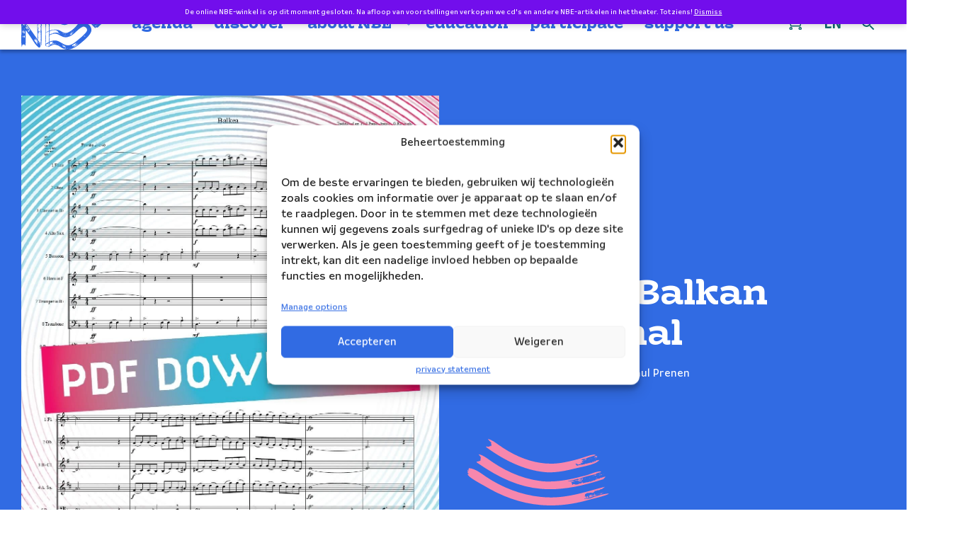

--- FILE ---
content_type: text/html; charset=UTF-8
request_url: https://nbe.nl/en/shop/balkea-balkan-traditional/
body_size: 338397
content:
<!doctype html>
<html class="no-js no-svg" lang="en-US">
<head>
    <meta charset="UTF-8"/>
    <meta http-equiv="Content-Type" content="text/html; charset=UTF-8"/>
    <meta http-equiv="X-UA-Compatible" content="IE=edge">
    <meta name="viewport" content="width=device-width, initial-scale=1 shrink-to-fit=no">
                        <meta property="og:image" content="https://nbe.nl/app/uploads/2021/08/Balkea-Traditional-SWE-Download-page.jpg"/>
            <meta property="og:image:url" content="https://nbe.nl/app/uploads/2021/08/Balkea-Traditional-SWE-Download-page.jpg"/>
                    <meta name='robots' content='index, follow, max-image-preview:large, max-snippet:-1, max-video-preview:-1' />
<link rel="alternate" hreflang="nl" href="https://nbe.nl/shop/balkea-balkan-traditional/" />
<link rel="alternate" hreflang="en" href="https://nbe.nl/en/shop/balkea-balkan-traditional/" />
<link rel="alternate" hreflang="x-default" href="https://nbe.nl/shop/balkea-balkan-traditional/" />

<!-- Google Tag Manager by PYS -->
    <script data-cfasync="false" data-pagespeed-no-defer>
	    window.dataLayerPYS = window.dataLayerPYS || [];
	</script>
<!-- End Google Tag Manager by PYS --><script type='application/javascript'  id='pys-version-script'>console.log('PixelYourSite Free version 11.1.5.2');</script>
<link rel='dns-prefetch' href='//www.google.com' />

<script>const proteusSettings = {"ajax_url":"https:\/\/nbe.nl\/wp\/wp-admin\/admin-ajax.php"};</script>
<style id='wp-img-auto-sizes-contain-inline-css' type='text/css'>
img:is([sizes=auto i],[sizes^="auto," i]){contain-intrinsic-size:3000px 1500px}
/*# sourceURL=wp-img-auto-sizes-contain-inline-css */
</style>
<link rel='stylesheet' id='g2p-style-css' href='https://nbe.nl/app/themes/nbe/static/css/style.css?ver=1.2.3' type='text/css' media='all' />
<link rel='stylesheet' id='g2p-posts-css' href='https://nbe.nl/app/themes/nbe/static/css/partials/posts.css?ver=1.2.3' type='text/css' media='all' />
<link rel='stylesheet' id='g2p-woocommerce-css' href='https://nbe.nl/app/themes/nbe/static/css/pages/woocommerce.css?ver=1.2.3' type='text/css' media='all' />
<link rel='stylesheet' id='wp-block-library-css' href='https://nbe.nl/wp/wp-includes/css/dist/block-library/style.min.css?ver=6.9' type='text/css' media='all' />
<style id='global-styles-inline-css' type='text/css'>
:root{--wp--preset--aspect-ratio--square: 1;--wp--preset--aspect-ratio--4-3: 4/3;--wp--preset--aspect-ratio--3-4: 3/4;--wp--preset--aspect-ratio--3-2: 3/2;--wp--preset--aspect-ratio--2-3: 2/3;--wp--preset--aspect-ratio--16-9: 16/9;--wp--preset--aspect-ratio--9-16: 9/16;--wp--preset--color--black: #000000;--wp--preset--color--cyan-bluish-gray: #abb8c3;--wp--preset--color--white: #fff;--wp--preset--color--pale-pink: #f78da7;--wp--preset--color--vivid-red: #cf2e2e;--wp--preset--color--luminous-vivid-orange: #ff6900;--wp--preset--color--luminous-vivid-amber: #fcb900;--wp--preset--color--light-green-cyan: #7bdcb5;--wp--preset--color--vivid-green-cyan: #00d084;--wp--preset--color--pale-cyan-blue: #8ed1fc;--wp--preset--color--vivid-cyan-blue: #0693e3;--wp--preset--color--vivid-purple: #9b51e0;--wp--preset--color--transparent: rgba(0 0 0 / 0);--wp--preset--color--dark-grey: #1F1F1F;--wp--preset--color--primary: #106A6E;--wp--preset--color--secondary: #316BE3;--wp--preset--color--tertiary: #F787AD;--wp--preset--color--quaternary: #FED83B;--wp--preset--color--quinary: #FF0400;--wp--preset--color--background: #ECECEC;--wp--preset--gradient--vivid-cyan-blue-to-vivid-purple: linear-gradient(135deg,rgb(6,147,227) 0%,rgb(155,81,224) 100%);--wp--preset--gradient--light-green-cyan-to-vivid-green-cyan: linear-gradient(135deg,rgb(122,220,180) 0%,rgb(0,208,130) 100%);--wp--preset--gradient--luminous-vivid-amber-to-luminous-vivid-orange: linear-gradient(135deg,rgb(252,185,0) 0%,rgb(255,105,0) 100%);--wp--preset--gradient--luminous-vivid-orange-to-vivid-red: linear-gradient(135deg,rgb(255,105,0) 0%,rgb(207,46,46) 100%);--wp--preset--gradient--very-light-gray-to-cyan-bluish-gray: linear-gradient(135deg,rgb(238,238,238) 0%,rgb(169,184,195) 100%);--wp--preset--gradient--cool-to-warm-spectrum: linear-gradient(135deg,rgb(74,234,220) 0%,rgb(151,120,209) 20%,rgb(207,42,186) 40%,rgb(238,44,130) 60%,rgb(251,105,98) 80%,rgb(254,248,76) 100%);--wp--preset--gradient--blush-light-purple: linear-gradient(135deg,rgb(255,206,236) 0%,rgb(152,150,240) 100%);--wp--preset--gradient--blush-bordeaux: linear-gradient(135deg,rgb(254,205,165) 0%,rgb(254,45,45) 50%,rgb(107,0,62) 100%);--wp--preset--gradient--luminous-dusk: linear-gradient(135deg,rgb(255,203,112) 0%,rgb(199,81,192) 50%,rgb(65,88,208) 100%);--wp--preset--gradient--pale-ocean: linear-gradient(135deg,rgb(255,245,203) 0%,rgb(182,227,212) 50%,rgb(51,167,181) 100%);--wp--preset--gradient--electric-grass: linear-gradient(135deg,rgb(202,248,128) 0%,rgb(113,206,126) 100%);--wp--preset--gradient--midnight: linear-gradient(135deg,rgb(2,3,129) 0%,rgb(40,116,252) 100%);--wp--preset--font-size--small: 13px;--wp--preset--font-size--medium: 20px;--wp--preset--font-size--large: 36px;--wp--preset--font-size--x-large: 42px;--wp--preset--spacing--20: 0.44rem;--wp--preset--spacing--30: 0.67rem;--wp--preset--spacing--40: 1rem;--wp--preset--spacing--50: 1.5rem;--wp--preset--spacing--60: 2.25rem;--wp--preset--spacing--70: 3.38rem;--wp--preset--spacing--80: 5.06rem;--wp--preset--shadow--natural: 6px 6px 9px rgba(0, 0, 0, 0.2);--wp--preset--shadow--deep: 12px 12px 50px rgba(0, 0, 0, 0.4);--wp--preset--shadow--sharp: 6px 6px 0px rgba(0, 0, 0, 0.2);--wp--preset--shadow--outlined: 6px 6px 0px -3px rgb(255, 255, 255), 6px 6px rgb(0, 0, 0);--wp--preset--shadow--crisp: 6px 6px 0px rgb(0, 0, 0);}:where(.is-layout-flex){gap: 0.5em;}:where(.is-layout-grid){gap: 0.5em;}body .is-layout-flex{display: flex;}.is-layout-flex{flex-wrap: wrap;align-items: center;}.is-layout-flex > :is(*, div){margin: 0;}body .is-layout-grid{display: grid;}.is-layout-grid > :is(*, div){margin: 0;}:where(.wp-block-columns.is-layout-flex){gap: 2em;}:where(.wp-block-columns.is-layout-grid){gap: 2em;}:where(.wp-block-post-template.is-layout-flex){gap: 1.25em;}:where(.wp-block-post-template.is-layout-grid){gap: 1.25em;}.has-black-color{color: var(--wp--preset--color--black) !important;}.has-cyan-bluish-gray-color{color: var(--wp--preset--color--cyan-bluish-gray) !important;}.has-white-color{color: var(--wp--preset--color--white) !important;}.has-pale-pink-color{color: var(--wp--preset--color--pale-pink) !important;}.has-vivid-red-color{color: var(--wp--preset--color--vivid-red) !important;}.has-luminous-vivid-orange-color{color: var(--wp--preset--color--luminous-vivid-orange) !important;}.has-luminous-vivid-amber-color{color: var(--wp--preset--color--luminous-vivid-amber) !important;}.has-light-green-cyan-color{color: var(--wp--preset--color--light-green-cyan) !important;}.has-vivid-green-cyan-color{color: var(--wp--preset--color--vivid-green-cyan) !important;}.has-pale-cyan-blue-color{color: var(--wp--preset--color--pale-cyan-blue) !important;}.has-vivid-cyan-blue-color{color: var(--wp--preset--color--vivid-cyan-blue) !important;}.has-vivid-purple-color{color: var(--wp--preset--color--vivid-purple) !important;}.has-black-background-color{background-color: var(--wp--preset--color--black) !important;}.has-cyan-bluish-gray-background-color{background-color: var(--wp--preset--color--cyan-bluish-gray) !important;}.has-white-background-color{background-color: var(--wp--preset--color--white) !important;}.has-pale-pink-background-color{background-color: var(--wp--preset--color--pale-pink) !important;}.has-vivid-red-background-color{background-color: var(--wp--preset--color--vivid-red) !important;}.has-luminous-vivid-orange-background-color{background-color: var(--wp--preset--color--luminous-vivid-orange) !important;}.has-luminous-vivid-amber-background-color{background-color: var(--wp--preset--color--luminous-vivid-amber) !important;}.has-light-green-cyan-background-color{background-color: var(--wp--preset--color--light-green-cyan) !important;}.has-vivid-green-cyan-background-color{background-color: var(--wp--preset--color--vivid-green-cyan) !important;}.has-pale-cyan-blue-background-color{background-color: var(--wp--preset--color--pale-cyan-blue) !important;}.has-vivid-cyan-blue-background-color{background-color: var(--wp--preset--color--vivid-cyan-blue) !important;}.has-vivid-purple-background-color{background-color: var(--wp--preset--color--vivid-purple) !important;}.has-black-border-color{border-color: var(--wp--preset--color--black) !important;}.has-cyan-bluish-gray-border-color{border-color: var(--wp--preset--color--cyan-bluish-gray) !important;}.has-white-border-color{border-color: var(--wp--preset--color--white) !important;}.has-pale-pink-border-color{border-color: var(--wp--preset--color--pale-pink) !important;}.has-vivid-red-border-color{border-color: var(--wp--preset--color--vivid-red) !important;}.has-luminous-vivid-orange-border-color{border-color: var(--wp--preset--color--luminous-vivid-orange) !important;}.has-luminous-vivid-amber-border-color{border-color: var(--wp--preset--color--luminous-vivid-amber) !important;}.has-light-green-cyan-border-color{border-color: var(--wp--preset--color--light-green-cyan) !important;}.has-vivid-green-cyan-border-color{border-color: var(--wp--preset--color--vivid-green-cyan) !important;}.has-pale-cyan-blue-border-color{border-color: var(--wp--preset--color--pale-cyan-blue) !important;}.has-vivid-cyan-blue-border-color{border-color: var(--wp--preset--color--vivid-cyan-blue) !important;}.has-vivid-purple-border-color{border-color: var(--wp--preset--color--vivid-purple) !important;}.has-vivid-cyan-blue-to-vivid-purple-gradient-background{background: var(--wp--preset--gradient--vivid-cyan-blue-to-vivid-purple) !important;}.has-light-green-cyan-to-vivid-green-cyan-gradient-background{background: var(--wp--preset--gradient--light-green-cyan-to-vivid-green-cyan) !important;}.has-luminous-vivid-amber-to-luminous-vivid-orange-gradient-background{background: var(--wp--preset--gradient--luminous-vivid-amber-to-luminous-vivid-orange) !important;}.has-luminous-vivid-orange-to-vivid-red-gradient-background{background: var(--wp--preset--gradient--luminous-vivid-orange-to-vivid-red) !important;}.has-very-light-gray-to-cyan-bluish-gray-gradient-background{background: var(--wp--preset--gradient--very-light-gray-to-cyan-bluish-gray) !important;}.has-cool-to-warm-spectrum-gradient-background{background: var(--wp--preset--gradient--cool-to-warm-spectrum) !important;}.has-blush-light-purple-gradient-background{background: var(--wp--preset--gradient--blush-light-purple) !important;}.has-blush-bordeaux-gradient-background{background: var(--wp--preset--gradient--blush-bordeaux) !important;}.has-luminous-dusk-gradient-background{background: var(--wp--preset--gradient--luminous-dusk) !important;}.has-pale-ocean-gradient-background{background: var(--wp--preset--gradient--pale-ocean) !important;}.has-electric-grass-gradient-background{background: var(--wp--preset--gradient--electric-grass) !important;}.has-midnight-gradient-background{background: var(--wp--preset--gradient--midnight) !important;}.has-small-font-size{font-size: var(--wp--preset--font-size--small) !important;}.has-medium-font-size{font-size: var(--wp--preset--font-size--medium) !important;}.has-large-font-size{font-size: var(--wp--preset--font-size--large) !important;}.has-x-large-font-size{font-size: var(--wp--preset--font-size--x-large) !important;}
/*# sourceURL=global-styles-inline-css */
</style>

<link rel='stylesheet' id='photoswipe-css' href='https://nbe.nl/app/plugins/woocommerce/assets/css/photoswipe/photoswipe.min.css?ver=10.4.3' type='text/css' media='all' />
<link rel='stylesheet' id='photoswipe-default-skin-css' href='https://nbe.nl/app/plugins/woocommerce/assets/css/photoswipe/default-skin/default-skin.min.css?ver=10.4.3' type='text/css' media='all' />
<link rel='stylesheet' id='woocommerce-layout-css' href='https://nbe.nl/app/plugins/woocommerce/assets/css/woocommerce-layout.css?ver=10.4.3' type='text/css' media='all' />
<link rel='stylesheet' id='woocommerce-smallscreen-css' href='https://nbe.nl/app/plugins/woocommerce/assets/css/woocommerce-smallscreen.css?ver=10.4.3' type='text/css' media='only screen and (max-width: 768px)' />
<link rel='stylesheet' id='woocommerce-general-css' href='https://nbe.nl/app/plugins/woocommerce/assets/css/woocommerce.css?ver=10.4.3' type='text/css' media='all' />
<style id='woocommerce-inline-inline-css' type='text/css'>
.woocommerce form .form-row .required { visibility: visible; }
/*# sourceURL=woocommerce-inline-inline-css */
</style>
<link rel='stylesheet' id='wpml-legacy-dropdown-0-css' href='https://nbe.nl/app/plugins/sitepress-multilingual-cms/templates/language-switchers/legacy-dropdown/style.min.css?ver=1' type='text/css' media='all' />
<style id='wpml-legacy-dropdown-0-inline-css' type='text/css'>
.wpml-ls-statics-shortcode_actions{background-color:#eeeeee;}.wpml-ls-statics-shortcode_actions, .wpml-ls-statics-shortcode_actions .wpml-ls-sub-menu, .wpml-ls-statics-shortcode_actions a {border-color:#cdcdcd;}.wpml-ls-statics-shortcode_actions a, .wpml-ls-statics-shortcode_actions .wpml-ls-sub-menu a, .wpml-ls-statics-shortcode_actions .wpml-ls-sub-menu a:link, .wpml-ls-statics-shortcode_actions li:not(.wpml-ls-current-language) .wpml-ls-link, .wpml-ls-statics-shortcode_actions li:not(.wpml-ls-current-language) .wpml-ls-link:link {color:#444444;background-color:#ffffff;}.wpml-ls-statics-shortcode_actions .wpml-ls-sub-menu a:hover,.wpml-ls-statics-shortcode_actions .wpml-ls-sub-menu a:focus, .wpml-ls-statics-shortcode_actions .wpml-ls-sub-menu a:link:hover, .wpml-ls-statics-shortcode_actions .wpml-ls-sub-menu a:link:focus {color:#000000;background-color:#eeeeee;}.wpml-ls-statics-shortcode_actions .wpml-ls-current-language > a {color:#444444;background-color:#ffffff;}.wpml-ls-statics-shortcode_actions .wpml-ls-current-language:hover>a, .wpml-ls-statics-shortcode_actions .wpml-ls-current-language>a:focus {color:#000000;background-color:#eeeeee;}
/*# sourceURL=wpml-legacy-dropdown-0-inline-css */
</style>
<link rel='stylesheet' id='cmplz-general-css' href='https://nbe.nl/app/plugins/complianz-gdpr/assets/css/cookieblocker.min.css?ver=1766042102' type='text/css' media='all' />
<link rel='stylesheet' id='mollie-applepaydirect-css' href='https://nbe.nl/app/plugins/mollie-payments-for-woocommerce/public/css/mollie-applepaydirect.min.css?ver=1765869442' type='text/css' media='screen' />
<script type="text/javascript" src="https://nbe.nl/wp/wp-includes/js/jquery/jquery.min.js?ver=3.7.1" id="jquery-core-js"></script>
<script type="text/javascript" src="https://nbe.nl/app/plugins/woocommerce/assets/js/jquery-blockui/jquery.blockUI.min.js?ver=2.7.0-wc.10.4.3" id="wc-jquery-blockui-js" defer="defer" data-wp-strategy="defer"></script>
<script type="text/javascript" id="wc-add-to-cart-js-extra">
/* <![CDATA[ */
var wc_add_to_cart_params = {"ajax_url":"/wp/wp-admin/admin-ajax.php","wc_ajax_url":"/en/?wc-ajax=%%endpoint%%","i18n_view_cart":"View cart","cart_url":"https://nbe.nl/en/cart/","is_cart":"","cart_redirect_after_add":"no"};
//# sourceURL=wc-add-to-cart-js-extra
/* ]]> */
</script>
<script type="text/javascript" src="https://nbe.nl/app/plugins/woocommerce/assets/js/frontend/add-to-cart.min.js?ver=10.4.3" id="wc-add-to-cart-js" defer="defer" data-wp-strategy="defer"></script>
<script type="text/javascript" src="https://nbe.nl/app/plugins/woocommerce/assets/js/zoom/jquery.zoom.min.js?ver=1.7.21-wc.10.4.3" id="wc-zoom-js" defer="defer" data-wp-strategy="defer"></script>
<script type="text/javascript" src="https://nbe.nl/app/plugins/woocommerce/assets/js/flexslider/jquery.flexslider.min.js?ver=2.7.2-wc.10.4.3" id="wc-flexslider-js" defer="defer" data-wp-strategy="defer"></script>
<script type="text/javascript" src="https://nbe.nl/app/plugins/woocommerce/assets/js/photoswipe/photoswipe.min.js?ver=4.1.1-wc.10.4.3" id="wc-photoswipe-js" defer="defer" data-wp-strategy="defer"></script>
<script type="text/javascript" src="https://nbe.nl/app/plugins/woocommerce/assets/js/photoswipe/photoswipe-ui-default.min.js?ver=4.1.1-wc.10.4.3" id="wc-photoswipe-ui-default-js" defer="defer" data-wp-strategy="defer"></script>
<script type="text/javascript" id="wc-single-product-js-extra">
/* <![CDATA[ */
var wc_single_product_params = {"i18n_required_rating_text":"Please select a rating","i18n_rating_options":["1 of 5 stars","2 of 5 stars","3 of 5 stars","4 of 5 stars","5 of 5 stars"],"i18n_product_gallery_trigger_text":"View full-screen image gallery","review_rating_required":"yes","flexslider":{"rtl":false,"animation":"slide","smoothHeight":true,"directionNav":false,"controlNav":"thumbnails","slideshow":false,"animationSpeed":500,"animationLoop":false,"allowOneSlide":false},"zoom_enabled":"1","zoom_options":[],"photoswipe_enabled":"1","photoswipe_options":{"shareEl":false,"closeOnScroll":false,"history":false,"hideAnimationDuration":0,"showAnimationDuration":0},"flexslider_enabled":"1"};
//# sourceURL=wc-single-product-js-extra
/* ]]> */
</script>
<script type="text/javascript" src="https://nbe.nl/app/plugins/woocommerce/assets/js/frontend/single-product.min.js?ver=10.4.3" id="wc-single-product-js" defer="defer" data-wp-strategy="defer"></script>
<script type="text/javascript" src="https://nbe.nl/app/plugins/woocommerce/assets/js/js-cookie/js.cookie.min.js?ver=2.1.4-wc.10.4.3" id="wc-js-cookie-js" defer="defer" data-wp-strategy="defer"></script>
<script type="text/javascript" id="woocommerce-js-extra">
/* <![CDATA[ */
var woocommerce_params = {"ajax_url":"/wp/wp-admin/admin-ajax.php","wc_ajax_url":"/en/?wc-ajax=%%endpoint%%","i18n_password_show":"Show password","i18n_password_hide":"Hide password"};
//# sourceURL=woocommerce-js-extra
/* ]]> */
</script>
<script type="text/javascript" src="https://nbe.nl/app/plugins/woocommerce/assets/js/frontend/woocommerce.min.js?ver=10.4.3" id="woocommerce-js" defer="defer" data-wp-strategy="defer"></script>
<script type="text/javascript" src="https://nbe.nl/app/plugins/sitepress-multilingual-cms/templates/language-switchers/legacy-dropdown/script.min.js?ver=1" id="wpml-legacy-dropdown-0-js"></script>
<script data-service="facebook" data-category="marketing" type="text/plain" data-cmplz-src="https://nbe.nl/app/plugins/pixelyoursite/dist/scripts/jquery.bind-first-0.2.3.min.js?ver=0.2.3" id="jquery-bind-first-js"></script>
<script data-service="facebook" data-category="marketing" type="text/plain" data-cmplz-src="https://nbe.nl/app/plugins/pixelyoursite/dist/scripts/js.cookie-2.1.3.min.js?ver=2.1.3" id="js-cookie-pys-js"></script>
<script data-service="facebook" data-category="marketing" type="text/plain" data-cmplz-src="https://nbe.nl/app/plugins/pixelyoursite/dist/scripts/tld.min.js?ver=2.3.1" id="js-tld-js"></script>
<script data-service="facebook" data-category="marketing" type="text/plain" id="pys-js-extra">
/* <![CDATA[ */
var pysOptions = {"staticEvents":{"facebook":{"woo_view_content":[{"delay":0,"type":"static","name":"ViewContent","pixelIds":["198473463929767"],"eventID":"5a569c39-c5d4-49cf-8353-ac17ca8c5bfc","params":{"content_ids":["33576"],"content_type":"product","content_name":"Balkea - Balkan Traditional","category_name":"Sheet music","contents":[{"id":"33576","quantity":1}],"product_price":"19.9","page_title":"Balkea - Balkan Traditional","post_type":"product","post_id":33576,"plugin":"PixelYourSite","user_role":"guest","event_url":"nbe.nl/en/shop/balkea-balkan-traditional/"},"e_id":"woo_view_content","ids":[],"hasTimeWindow":false,"timeWindow":0,"woo_order":"","edd_order":""}],"init_event":[{"delay":0,"type":"static","ajaxFire":false,"name":"PageView","pixelIds":["198473463929767"],"eventID":"df2c1483-a392-4c32-9dda-92cbba8b65c7","params":{"page_title":"Balkea - Balkan Traditional","post_type":"product","post_id":33576,"plugin":"PixelYourSite","user_role":"guest","event_url":"nbe.nl/en/shop/balkea-balkan-traditional/"},"e_id":"init_event","ids":[],"hasTimeWindow":false,"timeWindow":0,"woo_order":"","edd_order":""}]},"ga":{"woo_view_content":[{"delay":0,"type":"static","name":"view_item","trackingIds":["G-ZCLVKC0TYW"],"eventID":"5a569c39-c5d4-49cf-8353-ac17ca8c5bfc","params":{"event_category":"ecommerce","currency":"EUR","items":[{"item_id":"33576","item_name":"Balkea - Balkan Traditional","quantity":1,"price":"19.9","item_category":"Sheet music"}],"page_title":"Balkea - Balkan Traditional","post_type":"product","post_id":33576,"plugin":"PixelYourSite","user_role":"guest","event_url":"nbe.nl/en/shop/balkea-balkan-traditional/"},"e_id":"woo_view_content","ids":[],"hasTimeWindow":false,"timeWindow":0,"pixelIds":[],"woo_order":"","edd_order":""}]}},"dynamicEvents":{"woo_add_to_cart_on_button_click":{"facebook":{"delay":0,"type":"dyn","name":"AddToCart","pixelIds":["198473463929767"],"eventID":"59e28046-c942-4568-a4c5-5b509fa39f55","params":{"page_title":"Balkea - Balkan Traditional","post_type":"product","post_id":33576,"plugin":"PixelYourSite","user_role":"guest","event_url":"nbe.nl/en/shop/balkea-balkan-traditional/"},"e_id":"woo_add_to_cart_on_button_click","ids":[],"hasTimeWindow":false,"timeWindow":0,"woo_order":"","edd_order":""},"ga":{"delay":0,"type":"dyn","name":"add_to_cart","trackingIds":["G-ZCLVKC0TYW"],"eventID":"59e28046-c942-4568-a4c5-5b509fa39f55","params":{"page_title":"Balkea - Balkan Traditional","post_type":"product","post_id":33576,"plugin":"PixelYourSite","user_role":"guest","event_url":"nbe.nl/en/shop/balkea-balkan-traditional/"},"e_id":"woo_add_to_cart_on_button_click","ids":[],"hasTimeWindow":false,"timeWindow":0,"pixelIds":[],"woo_order":"","edd_order":""}}},"triggerEvents":[],"triggerEventTypes":[],"facebook":{"pixelIds":["198473463929767"],"advancedMatching":[],"advancedMatchingEnabled":false,"removeMetadata":false,"wooVariableAsSimple":true,"serverApiEnabled":false,"wooCRSendFromServer":false,"send_external_id":null,"enabled_medical":false,"do_not_track_medical_param":["event_url","post_title","page_title","landing_page","content_name","categories","category_name","tags"],"meta_ldu":false},"ga":{"trackingIds":["G-ZCLVKC0TYW"],"commentEventEnabled":true,"downloadEnabled":true,"formEventEnabled":true,"crossDomainEnabled":false,"crossDomainAcceptIncoming":false,"crossDomainDomains":[],"isDebugEnabled":[],"serverContainerUrls":{"G-ZCLVKC0TYW":{"enable_server_container":"1","server_container_url":"","transport_url":""}},"additionalConfig":{"G-ZCLVKC0TYW":{"first_party_collection":true}},"disableAdvertisingFeatures":false,"disableAdvertisingPersonalization":false,"wooVariableAsSimple":true,"custom_page_view_event":false},"debug":"","siteUrl":"https://nbe.nl/wp","ajaxUrl":"https://nbe.nl/wp/wp-admin/admin-ajax.php","ajax_event":"7ee8688ce2","enable_remove_download_url_param":"1","cookie_duration":"7","last_visit_duration":"60","enable_success_send_form":"","ajaxForServerEvent":"1","ajaxForServerStaticEvent":"1","useSendBeacon":"1","send_external_id":"1","external_id_expire":"180","track_cookie_for_subdomains":"1","google_consent_mode":"1","gdpr":{"ajax_enabled":false,"all_disabled_by_api":false,"facebook_disabled_by_api":false,"analytics_disabled_by_api":false,"google_ads_disabled_by_api":false,"pinterest_disabled_by_api":false,"bing_disabled_by_api":false,"reddit_disabled_by_api":false,"externalID_disabled_by_api":false,"facebook_prior_consent_enabled":false,"analytics_prior_consent_enabled":true,"google_ads_prior_consent_enabled":null,"pinterest_prior_consent_enabled":true,"bing_prior_consent_enabled":true,"cookiebot_integration_enabled":false,"cookiebot_facebook_consent_category":"marketing","cookiebot_analytics_consent_category":"statistics","cookiebot_tiktok_consent_category":"marketing","cookiebot_google_ads_consent_category":"marketing","cookiebot_pinterest_consent_category":"marketing","cookiebot_bing_consent_category":"marketing","consent_magic_integration_enabled":false,"real_cookie_banner_integration_enabled":false,"cookie_notice_integration_enabled":false,"cookie_law_info_integration_enabled":false,"analytics_storage":{"enabled":true,"value":"granted","filter":false},"ad_storage":{"enabled":true,"value":"granted","filter":false},"ad_user_data":{"enabled":true,"value":"granted","filter":false},"ad_personalization":{"enabled":true,"value":"granted","filter":false}},"cookie":{"disabled_all_cookie":false,"disabled_start_session_cookie":false,"disabled_advanced_form_data_cookie":false,"disabled_landing_page_cookie":false,"disabled_first_visit_cookie":false,"disabled_trafficsource_cookie":false,"disabled_utmTerms_cookie":false,"disabled_utmId_cookie":false},"tracking_analytics":{"TrafficSource":"direct","TrafficLanding":"undefined","TrafficUtms":[],"TrafficUtmsId":[]},"GATags":{"ga_datalayer_type":"default","ga_datalayer_name":"dataLayerPYS"},"woo":{"enabled":true,"enabled_save_data_to_orders":true,"addToCartOnButtonEnabled":true,"addToCartOnButtonValueEnabled":false,"addToCartOnButtonValueOption":"price","singleProductId":33576,"removeFromCartSelector":"form.woocommerce-cart-form .remove","addToCartCatchMethod":"add_cart_js","is_order_received_page":false,"containOrderId":false},"edd":{"enabled":false},"cache_bypass":"1768642984"};
//# sourceURL=pys-js-extra
/* ]]> */
</script>
<script data-service="facebook" data-category="marketing" type="text/plain" data-cmplz-src="https://nbe.nl/app/plugins/pixelyoursite/dist/scripts/public.js?ver=11.1.5.2" id="pys-js"></script>
<meta name="generator" content="WPML ver:4.7.6 stt:38,1;" />
			<style>.cmplz-hidden {
					display: none !important;
				}</style>	<noscript><style>.woocommerce-product-gallery{ opacity: 1 !important; }</style></noscript>
	
	<!-- This site is optimized with the Yoast SEO plugin v26.7 - https://yoast.com/wordpress/plugins/seo/ -->
	<title>Balkea - Balkan Traditional - Nederlands Blazers Ensemble</title>
	<link rel="canonical" href="https://nbe.nl/en/shop/balkea-balkan-traditional/" />
	<meta property="og:locale" content="en_US" />
	<meta property="og:type" content="article" />
	<meta property="og:title" content="Balkea - Balkan Traditional - Nederlands Blazers Ensemble" />
	<meta property="og:description" content="&euro;19,90 Balkea - Balkan Traditional quantity Add to cart Category: Sheet music Description Description Balkea &#8211; Balkan Traditional arr. Paul Prenen Arrangement for SWE (Standard..." />
	<meta property="og:url" content="https://nbe.nl/en/shop/balkea-balkan-traditional/" />
	<meta property="og:site_name" content="Nederlands Blazers Ensemble" />
	<meta property="article:publisher" content="https://www.facebook.com/NederlandsBlazersEnsemble" />
	<meta property="og:image" content="https://nbe.nl/wp-content/uploads/2021/08/Balkea-Traditional-SWE-Download-page.jpg" />
	<meta property="og:image:width" content="1241" />
	<meta property="og:image:height" content="1755" />
	<meta property="og:image:type" content="image/jpeg" />
	<meta name="twitter:card" content="summary_large_image" />
	<meta name="twitter:label1" content="Est. reading time" />
	<meta name="twitter:data1" content="1 minute" />
	<script type="application/ld+json" class="yoast-schema-graph">{"@context":"https://schema.org","@graph":[{"@type":"WebPage","@id":"https://nbe.nl/en/shop/balkea-balkan-traditional/","url":"https://nbe.nl/en/shop/balkea-balkan-traditional/","name":"Balkea - Balkan Traditional - Nederlands Blazers Ensemble","isPartOf":{"@id":"https://nbe.nl/#website"},"primaryImageOfPage":{"@id":"https://nbe.nl/en/shop/balkea-balkan-traditional/#primaryimage"},"image":{"@id":"https://nbe.nl/en/shop/balkea-balkan-traditional/#primaryimage"},"thumbnailUrl":"https://nbe.nl/app/uploads/2021/08/Balkea-Traditional-SWE-Download-page.jpg","datePublished":"2022-01-20T10:44:22+00:00","breadcrumb":{"@id":"https://nbe.nl/en/shop/balkea-balkan-traditional/#breadcrumb"},"inLanguage":"en-US","potentialAction":[{"@type":"ReadAction","target":["https://nbe.nl/en/shop/balkea-balkan-traditional/"]}]},{"@type":"ImageObject","inLanguage":"en-US","@id":"https://nbe.nl/en/shop/balkea-balkan-traditional/#primaryimage","url":"https://nbe.nl/app/uploads/2021/08/Balkea-Traditional-SWE-Download-page.jpg","contentUrl":"https://nbe.nl/app/uploads/2021/08/Balkea-Traditional-SWE-Download-page.jpg","width":1241,"height":1755},{"@type":"BreadcrumbList","@id":"https://nbe.nl/en/shop/balkea-balkan-traditional/#breadcrumb","itemListElement":[{"@type":"ListItem","position":1,"name":"Home","item":"https://nbe.nl/en/"},{"@type":"ListItem","position":2,"name":"Balkea &#8211; Balkan Traditional"}]},{"@type":"WebSite","@id":"https://nbe.nl/#website","url":"https://nbe.nl/","name":"Nederlands Blazers Ensemble","description":"","publisher":{"@id":"https://nbe.nl/#organization"},"potentialAction":[{"@type":"SearchAction","target":{"@type":"EntryPoint","urlTemplate":"https://nbe.nl/?s={search_term_string}"},"query-input":{"@type":"PropertyValueSpecification","valueRequired":true,"valueName":"search_term_string"}}],"inLanguage":"en-US"},{"@type":"Organization","@id":"https://nbe.nl/#organization","name":"Nederlands Blazers Ensemble","alternateName":"NBE","url":"https://nbe.nl/","logo":{"@type":"ImageObject","inLanguage":"en-US","@id":"https://nbe.nl/#/schema/logo/image/","url":"https://nbe.nl/app/uploads/2024/02/NBE-NederlandsBlazersEnsemble-logo_blauw-alleen.png","contentUrl":"https://nbe.nl/app/uploads/2024/02/NBE-NederlandsBlazersEnsemble-logo_blauw-alleen.png","width":1549,"height":1471,"caption":"Nederlands Blazers Ensemble"},"image":{"@id":"https://nbe.nl/#/schema/logo/image/"},"sameAs":["https://www.facebook.com/NederlandsBlazersEnsemble","https://www.instagram.com/deblazers/","https://www.linkedin.com/company/nederlands-blazers-ensemble"]}]}</script>
	<!-- / Yoast SEO plugin. -->


		<style type="text/css" id="wp-custom-css">
			p.woocommerce-store-notice.demo_store {
	display: none !important;
}

.woocommerce-page p.woocommerce-store-notice.demo_store {
	display: block !important;
}		</style>
		<noscript><style id="rocket-lazyload-nojs-css">.rll-youtube-player, [data-lazy-src]{display:none !important;}</style></noscript>
<link rel='stylesheet' id='wc-blocks-style-css' href='https://nbe.nl/app/plugins/woocommerce/assets/client/blocks/wc-blocks.css?ver=wc-10.4.3' type='text/css' media='all' />
<meta name="generator" content="WP Rocket 3.20.1.2" data-wpr-features="wpr_minify_js wpr_lazyload_images wpr_lazyload_iframes wpr_desktop" /></head>
<body data-cmplz=2 class="wp-singular product-template-default single single-product postid-33576 wp-theme-nbe theme-nbe woocommerce woocommerce-page woocommerce-demo-store woocommerce-no-js">
    <a href="#maincontent" class="visually-hidden skip-link">Doorgaan naar inhoud</a>
    <header id="top" class="no-special-scroll smaller-menu">
                                                <div class="main-menu breakout">
    <a href="https://nbe.nl/en/" class="logo triangle triangle-big" aria-label="Klikbaar NBE logo, keer terug naar home">
                                <span class="logo-sticky"><svg width="122" height="70" viewBox="0 0 122 70" fill="none" xmlns="http://www.w3.org/2000/svg">
    <path d="M3.62109 45.6897C3.69179 45.9091 3.77033 46.1364 3.84888 46.3558C3.87245 46.4185 3.93528 46.4263 3.99027 46.442C4.02954 46.4498 4.08452 46.4812 4.09238 46.4655C4.09238 46.4185 4.04525 46.3636 4.02954 46.3166C3.89601 46.105 3.76248 45.8856 3.62895 45.6818L3.62109 45.6897Z"/>
    <path d="M4.48512 45.1411C4.50083 45.0862 4.49298 45.0784 4.50869 45.047C4.53225 45.0078 4.50083 44.9922 4.47727 44.9608C4.4537 44.9373 4.43014 44.9138 4.41443 44.8981C4.41443 45.0157 4.41443 45.1724 4.41443 45.29C4.43799 45.2665 4.46941 45.1802 4.48512 45.1411Z"/>
    <path d="M27.1931 31.5047C27.1695 31.4498 27.1381 31.4028 27.1146 31.348C27.1146 31.5204 27.1067 31.3793 27.1931 31.5047Z"/>
    <path d="M20.4381 55.7994C20.4381 55.7994 20.4546 55.7994 20.4629 55.8076C20.4546 55.8076 20.4464 55.8076 20.4381 55.7994Z"/>
    <path d="M20.336 58.8558C20.3281 58.8166 20.3124 58.7774 20.3046 58.7383L20.336 58.8558Z"/>
    <path d="M3.85665 45.2978H3.84879C3.80952 45.3135 3.78595 45.3527 3.75454 45.384C3.73097 45.4075 3.69955 45.4389 3.70741 45.4624C3.84094 45.6191 4.00589 45.768 4.13942 45.9169C4.14727 45.9248 4.15513 45.9326 4.16298 45.9248C4.17869 45.8542 4.16298 45.7837 4.16298 45.7132C4.16298 45.6113 4.14727 45.5016 4.108 45.4937C4.06873 45.4781 3.99018 45.4389 3.94305 45.3919C3.91163 45.3683 3.87236 45.3056 3.84094 45.3056L3.85665 45.2978Z"/>
    <path d="M19.6526 56.2696C19.684 56.348 19.6997 56.4655 19.7468 56.5282C19.8175 56.5987 19.8018 56.5987 19.8097 56.5047C19.8097 56.4733 19.8097 56.4263 19.8097 56.4028C19.7704 56.3636 19.6997 56.3088 19.6604 56.2617L19.6526 56.2696Z"/>
    <path d="M22.4096 58.8558C22.441 58.8636 22.5117 58.8244 22.551 58.8166C22.5824 58.8088 22.6217 58.8009 22.6296 58.7774C22.5981 58.6677 22.4568 58.4875 22.3939 58.3856C22.4096 58.4875 22.4568 58.5972 22.4646 58.6991C22.4646 58.7539 22.4018 58.8009 22.4018 58.8558H22.4096Z"/>
    <path d="M20.3045 58.7382L20.2731 58.6207C20.2809 58.6599 20.2888 58.6991 20.3045 58.7382Z"/>
    <path d="M26.934 60.3527C26.9418 60.384 26.9497 60.431 26.9654 60.4154C27.0047 60.3683 27.0439 60.2978 27.0832 60.2508C27.0989 60.2273 27.1225 60.2038 27.1146 60.1881C27.1146 60.1724 27.0832 60.1724 27.0675 60.1646C27.0125 60.1489 26.9418 60.1175 26.8868 60.1097C26.9026 60.1881 26.9261 60.2821 26.9497 60.3605L26.934 60.3527Z"/>
    <path d="M26.2428 44.1223C26.227 44.1458 26.1642 44.2477 26.1721 44.2712C26.1799 44.2947 26.2192 44.3025 26.2428 44.3182C26.2663 44.326 26.2977 44.3495 26.3213 44.3495C26.3684 44.326 26.4077 44.2712 26.447 44.2398C26.4784 44.2085 26.5491 44.1536 26.5569 44.1223C26.4784 44.1066 26.3292 44.1223 26.2428 44.1223Z"/>
    <path d="M25.4415 54.6552C25.4651 54.6238 25.4729 54.6238 25.4258 54.6238C25.3629 54.6238 25.2923 54.6238 25.2373 54.6238C25.1352 54.8589 25.3787 54.7335 25.4572 54.6552H25.4415Z"/>
    <path d="M24.986 57.6019C25.0095 57.6489 25.0409 57.7116 25.0645 57.7586C25.1116 57.7821 25.1745 57.8135 25.2216 57.837C25.1509 57.7586 25.0645 57.6803 24.986 57.6019Z"/>
    <path d="M26.8162 32.5157C26.8397 32.547 26.8554 32.5784 26.8711 32.6019C26.8554 32.5784 26.8319 32.547 26.8162 32.5157Z"/>
    <path d="M26.494 43.4953C26.4155 43.4561 26.2663 43.4404 26.172 43.4169C26.3212 43.5188 26.494 43.6442 26.6433 43.7304C26.604 43.652 26.5569 43.5423 26.5019 43.4953H26.494Z"/>
    <path d="M26.7375 31.2618C26.7611 31.2931 26.7768 31.3245 26.7925 31.348C26.7768 31.3245 26.7533 31.2931 26.7375 31.2618Z"/>
    <path d="M117.13 25.9404C117.185 25.9404 117.256 25.9013 117.311 25.8856C117.326 25.8856 117.358 25.8699 117.366 25.8621C117.303 25.8307 117.201 25.8072 117.138 25.7837C117.138 25.815 117.138 25.9248 117.138 25.9404H117.13Z"/>
    <path d="M117.374 27.2335C117.334 27.2571 117.216 27.2962 117.209 27.3589C117.209 27.3981 117.295 27.4608 117.311 27.4843C117.358 27.5313 117.35 27.5392 117.405 27.5313C117.444 27.5313 117.491 27.5313 117.523 27.547C117.546 27.5705 117.562 27.6097 117.578 27.6411C117.594 27.6646 117.601 27.6803 117.609 27.6567C117.633 27.5705 117.648 27.4608 117.672 27.3746C117.719 27.2571 117.601 27.2179 117.531 27.1552C117.484 27.1238 117.405 27.0533 117.366 27.0455C117.35 27.0768 117.381 27.21 117.381 27.2414L117.374 27.2335Z"/>
    <path d="M20.493 56.1834C20.4066 56.1834 20.2888 56.1834 20.2102 56.1834H20.1945C20.1317 56.2069 20.0217 56.2226 19.9667 56.2696C19.951 56.4342 20.0139 56.6144 20.0296 56.779C20.0296 56.8103 20.0531 56.8025 20.0688 56.7868C20.1474 56.6928 20.2181 56.5909 20.2966 56.489C20.3595 56.395 20.4616 56.2931 20.5166 56.1912C20.5166 56.1834 20.5166 56.1755 20.5009 56.1755L20.493 56.1834Z"/>
    <path d="M117.067 26.6693C117.083 26.7163 117.107 26.7555 117.122 26.8025C117.107 26.7633 117.083 26.7163 117.067 26.6693Z"/>
    <path d="M117.766 27.2571C117.813 27.116 117.876 26.9514 117.916 26.8025C117.853 26.8025 117.758 26.8339 117.688 26.8495C117.656 26.8574 117.617 26.8652 117.609 26.8809C117.617 26.9828 117.688 27.0846 117.719 27.1787C117.735 27.2022 117.751 27.2962 117.774 27.2492L117.766 27.2571Z"/>
    <path d="M21.1372 58.6207C21.1215 58.6285 21.0979 58.6599 21.0743 58.6755C21.0508 58.6991 21.0586 58.7304 21.0743 58.7618L21.1057 58.8558C21.1215 58.8871 21.1293 58.9498 21.1529 58.9342C21.2079 58.8871 21.2707 58.8245 21.3257 58.7696C21.3414 58.7461 21.3807 58.7226 21.3807 58.7069C21.3492 58.6755 21.2 58.6442 21.1529 58.6285H21.145L21.1372 58.6207Z"/>
    <path d="M1.89293 36.3636C1.85366 36.3323 1.78297 36.3088 1.73584 36.2853C1.7594 36.3871 1.78297 36.5047 1.81439 36.5987C1.83795 36.536 1.87723 36.4263 1.89293 36.3636Z"/>
    <path d="M21.797 60.1646C21.7577 60.094 21.7263 60.0157 21.687 59.953C21.7184 60.0235 21.7577 60.094 21.797 60.1646Z"/>
    <path d="M21.9461 60.9639C21.9226 60.9326 21.9069 60.9012 21.8833 60.8777C21.899 60.9091 21.9226 60.9404 21.9461 60.9639Z"/>
    <path d="M21.1372 57.837C21.1293 58.0408 21.1136 58.2837 21.2236 58.4639C21.2786 58.5188 21.365 58.5423 21.4278 58.5815C21.4671 58.5972 21.5142 58.6285 21.5221 58.6207C21.42 58.3621 21.2629 58.0956 21.1372 57.837Z"/>
    <path d="M20.7523 57.2179C20.6973 57.3589 20.6345 57.5235 20.5952 57.6646C20.6109 57.6881 20.6345 57.6802 20.6659 57.6881C20.7366 57.6881 20.8387 57.7038 20.9015 57.6802C20.9015 57.6019 20.8466 57.5157 20.8309 57.4295C20.8073 57.3668 20.7837 57.2727 20.7523 57.2179Z"/>
    <path d="M21.0586 59.0909C21.0664 59.1928 21.0743 59.3495 21.1057 59.4436C21.1371 59.5298 21.1921 59.5611 21.2785 59.6317C21.2942 59.6395 21.3021 59.6473 21.3021 59.6317C21.2314 59.4514 21.145 59.2633 21.0664 59.0831L21.0586 59.0909Z"/>
    <path d="M20.6279 59.0691C20.6117 59.0449 20.6035 59.0287 20.5873 59.0125C20.6035 59.0287 20.6117 59.0529 20.6279 59.0691Z"/>
    <path d="M22.1582 59.0125C22.1896 59.0831 22.2289 59.1536 22.2682 59.2241C22.2289 59.1536 22.1975 59.0752 22.1582 59.0125Z"/>
    <path d="M117.067 26.6693C117.051 26.6301 117.036 26.5909 117.012 26.5439C117.028 26.5831 117.044 26.6223 117.067 26.6693Z"/>
    <path d="M105.081 14.3495C105.136 14.3103 105.128 14.2398 105.159 14.1771C105.238 13.9577 105.34 13.8558 105.269 13.6442C105.183 13.8636 105.112 14.0987 105.034 14.3182C105.034 14.3495 105.065 14.3495 105.081 14.3417V14.3495Z"/>
    <path d="M105.584 13.7382C105.584 13.7696 105.576 13.8009 105.607 13.7931C105.694 13.7382 105.804 13.6991 105.89 13.6364C105.89 13.6364 105.89 13.6129 105.89 13.605C105.898 13.5345 105.819 13.5423 105.772 13.5266C105.717 13.511 105.639 13.4875 105.584 13.4796C105.584 13.5658 105.584 13.6599 105.584 13.7382Z"/>
    <path d="M105.654 13.0094L105.811 13.4013C105.764 13.2837 105.701 13.127 105.654 13.0094Z"/>
    <path d="M106.526 13.8715C106.542 13.8715 106.589 13.8793 106.597 13.8715C106.526 13.7931 106.432 13.7147 106.361 13.6364C106.4 13.6912 106.44 13.7539 106.479 13.8088C106.495 13.8245 106.503 13.8558 106.526 13.8715Z"/>
    <path d="M34.4902 31.0345C34.5294 31.0031 34.5766 30.9561 34.6158 30.9326C34.6551 30.9013 34.6865 30.8856 34.7022 30.8621C34.718 30.8386 34.718 30.8229 34.7022 30.7837C34.6787 30.7445 34.6158 30.6661 34.5844 30.6348C34.5373 30.7288 34.4666 30.8542 34.4352 30.9561C34.4352 30.9718 34.4902 31.0266 34.5059 31.0266L34.4902 31.0345Z"/>
    <path d="M107.704 15.1254C107.681 15.0705 107.649 15.0235 107.626 14.9687C107.626 15.1411 107.618 15 107.704 15.1254Z"/>
    <path d="M20.6108 56.8417C20.6265 56.7868 20.658 56.7163 20.6658 56.6614C20.5951 56.6458 20.5009 56.6614 20.4302 56.6614C20.4773 56.732 20.5323 56.8339 20.5873 56.8966C20.5951 56.8966 20.603 56.8574 20.6108 56.8417Z"/>
    <path d="M99.2212 1.33229C99.3312 1.31661 99.4725 1.34013 99.3783 1.17555C99.339 1.21473 99.2919 1.26176 99.2526 1.30094C99.2369 1.31661 99.2133 1.33229 99.2291 1.33229H99.2212Z"/>
    <path d="M105.112 16.7712C105.152 16.685 105.207 16.5674 105.222 16.489C105.222 16.4342 105.207 16.3558 105.191 16.3009C105.167 16.4498 105.136 16.6223 105.112 16.7712Z"/>
    <path d="M116.871 25.5878C116.871 25.6034 116.887 25.6113 116.887 25.627C116.871 25.6034 116.863 25.5956 116.847 25.5878C116.753 25.5643 116.651 25.5486 116.557 25.5251C116.525 25.5251 116.486 25.5251 116.462 25.5408C116.423 25.6191 116.486 25.7288 116.462 25.815C116.447 25.8699 116.415 25.9248 116.384 25.9639C116.25 26.1364 116.07 26.2304 115.865 26.3244C115.732 26.3793 115.591 26.442 115.449 26.5125C115.418 26.5439 115.488 26.5439 115.591 26.5439C115.803 26.5439 115.928 26.536 115.889 26.779C115.818 27.4295 115.928 28.1348 115.622 28.4639C115.591 28.5031 115.559 28.5423 115.567 28.5972C115.685 28.8088 115.897 28.9734 116.046 29.1614C116.156 29.279 116.133 29.185 116.093 29.0987C115.999 28.848 115.905 28.5972 115.818 28.3464C115.748 28.1661 115.834 28.0878 115.999 28.1818C116.188 28.2994 116.235 28.4091 116.321 28.605C116.352 28.6677 116.392 28.7382 116.47 28.7539C116.502 28.7539 116.494 28.7539 116.51 28.7539C116.58 28.7461 116.659 28.7696 116.73 28.7226C116.808 28.652 116.965 28.4953 116.934 28.4091C116.918 28.3699 116.887 28.3464 116.847 28.3229C116.8 28.2915 116.69 28.2367 116.667 28.2053C116.706 28.2053 116.824 28.268 116.887 28.2915C117.052 28.3621 117.193 28.4404 117.138 28.1583C117.138 28.0564 117.091 27.931 117.114 27.8448C117.114 27.8448 117.114 27.8448 117.13 27.837C117.185 27.8527 117.232 27.9154 117.248 27.9702C117.264 28.0172 117.224 28.2445 117.319 28.127C117.397 28.0251 117.413 27.9075 117.303 27.8056C117.232 27.7351 117.201 27.6489 117.154 27.5627C117.099 27.4765 116.965 27.5078 116.839 27.5392C116.8 27.547 116.737 27.5705 116.714 27.547C116.667 27.5157 116.73 27.3746 116.761 27.2649C116.855 26.9592 116.714 27.1787 116.572 27.1238C116.517 27.0925 116.47 27.0063 116.462 26.9436C116.478 26.8495 116.777 26.9984 116.855 26.9906C116.973 27.0063 116.942 26.8809 116.926 26.8103C116.871 26.5987 116.847 26.442 116.887 26.2696C116.91 26.152 116.957 26.0345 117.036 25.8856C117.091 25.7915 117.122 25.6661 116.997 25.6348C116.957 25.627 116.91 25.6113 116.863 25.6034L116.871 25.5878ZM116.18 27.9781C116.258 28.1034 116.337 28.2445 116.415 28.3699C116.345 28.2523 116.258 28.1034 116.18 27.9781Z"/>
    <path d="M4.72857 52.0376C4.70501 52.1082 4.66573 52.2022 4.65002 52.2727C4.65002 52.2884 4.67359 52.3041 4.6893 52.3119C4.70501 52.3198 4.72072 52.3433 4.72857 52.3433C4.72857 52.2414 4.72857 52.1317 4.72857 52.0298V52.0376Z"/>
    <path d="M116.816 25.4702C116.816 25.6191 116.816 25.5407 116.855 25.5878C116.855 25.5878 116.863 25.5878 116.871 25.5878C116.847 25.5486 116.832 25.5094 116.808 25.4702H116.816Z"/>
    <path d="M20.7444 59.2476C20.7287 59.2241 20.7052 59.1928 20.6895 59.1614C20.713 59.1928 20.7287 59.2241 20.7444 59.2476Z"/>
    <path d="M116.109 25.7837C116.062 25.8699 116.015 25.9796 115.968 26.0658C115.96 26.0815 115.952 26.0972 115.968 26.0972C116.18 25.9875 116.455 25.9091 116.125 25.7837H116.109Z"/>
    <path d="M20.6894 59.1614C20.6659 59.1301 20.6502 59.0987 20.6266 59.0752C20.6423 59.1066 20.6659 59.1379 20.6894 59.1614Z"/>
    <path d="M107.932 14.6552C107.854 14.6238 107.712 14.6003 107.626 14.5768H107.618C107.406 14.7884 107.838 14.6865 107.932 14.6552Z"/>
    <path d="M3.62891 45.4545C3.58964 45.384 3.51894 45.29 3.47182 45.2194C3.45611 45.2665 3.40898 45.3292 3.40112 45.3762C3.44825 45.4075 3.5268 45.4154 3.58178 45.4389C3.59749 45.4389 3.62891 45.4545 3.63677 45.4545H3.62891Z"/>
    <path d="M25.6144 48.9028C25.6851 48.9263 25.7715 48.9577 25.85 48.9812L25.6144 48.9028Z"/>
    <path d="M25.9757 44.6395C26.0071 44.569 25.9364 44.5454 25.8422 44.4984C25.8029 44.4828 25.7401 44.4279 25.7322 44.3965C25.7008 44.3574 25.7165 44.2085 25.6929 44.1849C25.6458 44.1928 25.6065 44.4436 25.5437 44.4357C25.5123 44.4122 25.5123 44.3887 25.4966 44.3417C25.4259 44.0987 25.4966 43.8871 25.6144 43.7382C25.7243 43.5972 25.5044 43.605 25.4023 43.6442H25.3944C25.3395 43.6755 25.308 43.7461 25.2766 43.7774C25.2216 43.8166 25.1117 43.8401 25.0881 43.9263C25.041 44.4201 25.0881 44.9295 25.0724 45.431C25.0645 45.5329 25.1745 45.6505 25.2688 45.6113C25.3787 45.5643 25.2452 45.0313 25.3709 45.0549C25.4416 45.0705 25.4416 45.8229 25.4966 45.6191C25.5594 45.3135 25.6222 45 25.6772 44.6944C25.6851 44.6395 25.7165 44.5533 25.7872 44.5925C25.8422 44.6238 25.85 44.6865 25.8579 44.7414C25.8893 44.8354 25.9678 44.6865 25.9836 44.6473L25.9757 44.6395Z"/>
    <path d="M25.63 46.5125C25.6614 46.4498 25.6614 46.3636 25.6693 46.2931C25.6771 46.1991 25.7243 46.0972 25.6536 46.0266C25.5358 45.9169 25.3944 45.7994 25.2687 45.6975C25.253 45.6896 25.2451 45.6818 25.2373 45.6818C25.1823 45.9796 25.198 46.3009 25.1666 46.6066C25.1666 46.7006 25.1509 46.8103 25.1509 46.9044C25.1509 46.9279 25.1509 46.9436 25.1666 46.9436C25.2766 46.873 25.3315 46.6849 25.3787 46.6144C25.4179 46.5439 25.4651 46.5125 25.5515 46.5439C25.5829 46.5439 25.6143 46.5517 25.63 46.5204V46.5125Z"/>
    <path d="M24.1219 34.4984C24.2162 34.8981 24.5383 35.1411 24.876 35.0549C24.8917 35.0549 24.9074 35.047 24.9074 35.0314C24.9074 35.0157 24.8839 35 24.876 34.9922C24.6247 34.8354 24.3812 34.6317 24.1298 34.4906L24.1219 34.4984Z"/>
    <path d="M25.3001 38.4013C25.2844 38.3777 25.2608 38.3464 25.2451 38.315C25.2687 38.3464 25.2844 38.3777 25.3001 38.4013Z"/>
    <path d="M26.1956 32.2335C26.2113 32.2335 26.2427 32.2179 26.2506 32.21C26.1485 32.1787 26.0385 32.1552 25.9364 32.1317C25.96 32.1787 25.9835 32.2492 26.0149 32.2884C26.0699 32.2884 26.1406 32.2492 26.1956 32.2335Z"/>
    <path d="M25.9364 31.5047C25.9364 31.5439 25.9364 31.5831 25.9364 31.6301C25.9207 31.732 25.8186 31.8182 25.7793 31.8965C25.8264 31.8574 25.9207 31.7868 25.96 31.7476C25.9914 31.6928 25.9442 31.5674 25.9364 31.5047Z"/>
    <path d="M25.1509 42.0846C25.198 42.1238 25.2766 42.1317 25.3316 42.1552C25.3551 42.1552 25.3787 42.1708 25.3787 42.163C25.3159 42.0611 25.2216 41.9436 25.1509 41.8495C25.1509 41.9201 25.1352 42.0141 25.1509 42.0846Z"/>
    <path d="M3.9981 44.7962C4.02952 44.8041 4.07664 44.8354 4.09235 44.8276C4.09235 44.7884 4.06879 44.7414 4.06094 44.7022C4.04523 44.663 4.03737 44.6238 4.02166 44.6003C3.95882 44.5455 3.85671 44.4749 3.78602 44.4436C3.77031 44.4671 3.7546 44.5376 3.73889 44.569C3.73104 44.6003 3.70747 44.6473 3.71533 44.6708C3.79387 44.7335 3.91169 44.7571 4.00595 44.8041L3.9981 44.7962Z"/>
    <path d="M24.7503 48.3542C24.7346 48.3307 24.711 48.2994 24.6953 48.268C24.7189 48.2994 24.7346 48.3307 24.7503 48.3542Z"/>
    <path d="M24.7661 43.5815C24.719 43.7617 24.7268 43.9655 24.6954 44.1536C24.6954 44.1928 24.6797 44.2398 24.6561 44.2633C24.5933 44.3182 24.4283 44.2085 24.3262 44.1693C24.1613 44.0909 24.122 44.1379 24.1298 44.2868C24.1534 45.1724 24.177 46.0658 24.2005 46.9436C24.2005 47.0611 24.1848 47.1708 24.2477 47.2727C24.3184 47.3824 24.4912 47.453 24.5854 47.5392C24.6325 47.5862 24.664 47.6332 24.6797 47.6411C24.6875 47.6411 24.6954 47.6411 24.7032 47.6254C24.7739 47.4295 24.8446 46.7398 24.6404 46.2774C24.6247 46.2304 24.5461 46.1285 24.609 46.1128C24.7032 46.1128 24.8368 46.1755 24.8603 46.0266C24.9624 45.3997 25.0646 43.9577 24.7661 43.5658V43.5815Z"/>
    <path d="M24.2161 43.9969C24.2476 43.9028 24.2868 43.7304 24.3104 43.6599C24.3418 43.6128 24.4204 43.5737 24.4675 43.5345C24.5618 43.4796 24.4675 43.4561 24.4125 43.4091C24.3732 43.3934 24.3261 43.3386 24.2868 43.3386C24.2397 43.558 24.2319 43.8009 24.2004 44.0282C24.2004 44.0752 24.2161 44.0204 24.2161 44.0047V43.9969Z"/>
    <path d="M24.6403 39.2633C24.5854 39.2163 24.444 39.232 24.3733 39.2476H24.3654C24.3497 39.2633 24.334 39.279 24.334 39.3025C24.2319 39.6552 24.2083 40.5329 24.8053 40.7994C24.8367 40.7915 24.8053 40.7132 24.8053 40.674C24.6403 40.1411 24.6011 39.8981 24.6718 39.3809C24.6718 39.3417 24.6718 39.2868 24.6482 39.2555L24.6403 39.2633Z"/>
    <path d="M24.4362 48.8244C24.4519 48.9185 24.4754 49.036 24.499 49.1301C24.5068 49.1614 24.499 49.2163 24.5383 49.2163C24.5933 49.2006 24.7189 49.1693 24.7582 49.1379C24.7503 49.1066 24.7346 49.0674 24.7268 49.036C24.7111 49.0047 24.7268 48.989 24.7111 48.9655C24.6639 48.9498 24.5854 48.9185 24.5304 48.895C24.499 48.8793 24.4754 48.8401 24.4519 48.8244H24.4362Z"/>
    <path d="M24.8211 51.4107C24.8289 51.4107 24.8368 51.395 24.8368 51.3871C24.7897 51.2226 24.7347 51.0345 24.6797 50.8699C24.7033 51.0266 24.7268 51.1991 24.7504 51.3558C24.7504 51.395 24.7818 51.4263 24.8211 51.4107Z"/>
    <path d="M24.6718 52.4295C24.6561 52.406 24.6325 52.3746 24.6168 52.3433C24.6404 52.3746 24.6561 52.406 24.6718 52.4295Z"/>
    <path d="M24.9075 49.6865C24.8132 49.6708 24.6875 49.6865 24.5933 49.6865C24.6168 49.7022 24.6561 49.7179 24.6797 49.7335C24.7111 49.7492 24.7504 49.757 24.7504 49.8041V49.9216C24.7504 49.953 24.7504 50.0157 24.7582 50C24.7975 49.9295 24.8368 49.8511 24.876 49.7727C24.8839 49.7492 24.9153 49.71 24.9075 49.6944V49.6865Z"/>
    <path d="M24.5147 54.8589C24.499 54.8354 24.4754 54.8041 24.4597 54.7727C24.4833 54.8041 24.499 54.8354 24.5147 54.8589Z"/>
    <path d="M24.6796 56.5831C24.6561 56.4655 24.6246 56.3088 24.6011 56.1912C24.6246 56.3166 24.6561 56.4577 24.6796 56.5831Z"/>
    <path d="M24.4597 54.2241C24.4833 54.2555 24.499 54.2868 24.5147 54.3103C24.499 54.2868 24.4754 54.2555 24.4597 54.2241Z"/>
    <path d="M24.986 54.4671C24.986 54.4671 24.986 54.4671 24.986 54.4593C24.9231 54.4357 24.821 54.4044 24.766 54.3887H24.7503C24.711 54.4044 24.6168 54.4357 24.6011 54.4749C24.6011 54.5219 24.6246 54.5611 24.6325 54.6082C24.6482 54.6708 24.6718 54.7257 24.7425 54.7492C24.8681 54.8198 24.8289 54.7727 24.7974 54.6708C24.7896 54.6395 24.7582 54.5846 24.7739 54.5533C24.8289 54.5063 24.931 54.5063 24.986 54.4671Z"/>
    <path d="M26.3998 32.21C26.3605 32.2571 26.2819 32.3197 26.2427 32.3668C26.3369 32.3511 26.4233 32.3197 26.5176 32.3041C26.5333 32.3041 26.5569 32.3041 26.5569 32.2884C26.5176 32.2649 26.4469 32.2335 26.4076 32.21H26.3998Z"/>
    <path d="M24.1298 39.7335C24.1455 39.7179 24.1612 39.6865 24.1769 39.663C24.1926 39.6395 24.2397 39.5925 24.2476 39.5846C24.2162 39.5455 24.1533 39.4749 24.1298 39.4201C24.1298 39.5141 24.1298 39.6395 24.1298 39.7335Z"/>
    <path d="M24.2791 32.6176C24.232 32.6567 24.1691 32.6724 24.1456 32.7273C24.1063 32.79 24.122 32.931 24.122 33.0408C24.122 33.1505 24.1927 33.2445 24.2948 33.2759C24.4048 33.315 24.4598 33.3307 24.5147 33.4248C24.5383 33.4718 24.5776 33.5188 24.6247 33.5423C24.719 33.5737 24.8839 33.5031 24.986 33.4561C25.041 33.4169 25.0174 33.3699 24.986 33.3229C24.6954 32.8918 24.8132 32.0455 24.7033 31.4263C24.7033 31.3166 24.8682 31.5831 24.8996 31.6066C25.2924 32.0533 24.8446 30.2586 24.7425 30.3448H24.7347C24.6954 30.3527 24.6483 30.431 24.6247 30.4702C24.3419 30.9483 24.1613 31.6144 24.1299 31.7712C24.122 31.8182 24.1456 31.8652 24.1613 31.9122C24.2005 31.9984 24.232 32.1552 24.3105 32.1473C24.4048 32.1082 24.4598 31.9749 24.5304 31.9122C24.6875 31.8182 24.554 32.3119 24.5147 32.3511C24.4519 32.4686 24.3812 32.5549 24.2791 32.6254V32.6176ZM24.287 31.5047C24.3105 31.3793 24.3419 31.2382 24.3655 31.1129C24.3419 31.2304 24.3105 31.3871 24.287 31.5047Z"/>
    <path d="M24.2791 56.9749C24.3105 57.0611 24.3576 57.163 24.389 57.2492C24.4126 57.2962 24.4204 57.3589 24.4676 57.3824C24.499 57.3981 24.5697 57.4373 24.5932 57.4373C24.499 57.2806 24.3812 57.1238 24.2791 56.9671V56.9749Z"/>
    <path d="M24.6717 53.6285C24.5932 53.3621 24.5303 53.0721 24.4439 52.8213C24.3968 52.8762 24.3654 52.9702 24.3261 53.0408C24.2947 53.1191 24.224 53.1975 24.224 53.2837C24.224 53.3072 24.2476 53.3229 24.2633 53.3386C24.4047 53.4483 24.5382 53.5815 24.6796 53.6756C24.6953 53.6756 24.6796 53.6364 24.6796 53.6207L24.6717 53.6285Z"/>
    <path d="M24.1376 42.9389C24.1612 42.9781 24.2162 42.9781 24.2554 42.9937C24.3576 43.0251 24.4911 43.0486 24.5853 43.0094C24.6168 42.9859 24.6246 42.9154 24.6403 42.8762C24.6482 42.8213 24.6796 42.7586 24.6639 42.7116C24.6639 42.6881 24.6325 42.6724 24.6168 42.6646C24.4597 42.5784 24.2947 42.4608 24.1376 42.3981C24.1141 42.4765 24.1376 42.5705 24.1298 42.6567C24.1376 42.7508 24.1141 42.8527 24.1455 42.9389H24.1376Z"/>
    <path d="M26.1327 30.2273C26.1877 30.1802 26.2898 30.1646 26.3213 30.094C26.282 30.0078 26.1956 29.9608 26.1484 29.8746C26.0149 29.6944 26.2191 29.6081 26.1013 29.4592C26.0385 29.6552 26.0228 29.8824 25.9756 30.0862C25.9756 30.1567 25.9207 30.2665 25.9442 30.3213C26.0071 30.3213 26.0778 30.2508 26.1406 30.2273H26.1327Z"/>
    <path d="M24.2869 33.4718C24.2634 33.6912 24.2869 33.9263 24.2791 34.1458C24.2791 34.2163 24.2791 34.3025 24.2791 34.373C24.2791 34.3966 24.2948 34.4122 24.3105 34.4122C24.3419 34.4122 24.3733 34.3887 24.3812 34.3652C24.4676 34.1771 24.5932 33.989 24.6639 33.7931C24.6639 33.7696 24.6482 33.7539 24.6325 33.7382C24.5147 33.652 24.4047 33.5423 24.2869 33.4718Z"/>
    <path d="M25.7793 30.4075C25.85 30.5564 25.9442 30.7288 26.0149 30.8777L25.7793 30.4075Z"/>
    <path d="M26.4077 29.7806C26.3684 30.094 26.3684 30.4389 26.3449 30.7602C26.3449 30.8699 26.3134 31.011 26.337 31.1129C26.6041 30.7132 26.6041 30.2273 26.4156 29.7806H26.4077Z"/>
    <path d="M25.2216 34.953C25.2373 34.9138 25.253 34.8589 25.2609 34.8276C25.2609 34.8041 25.2609 34.7962 25.2609 34.7962C25.2059 34.7962 25.1195 34.757 25.0724 34.7179C25.1117 34.7884 25.1352 34.8824 25.1981 34.9295C25.2059 34.9295 25.2216 34.953 25.2295 34.953H25.2216Z"/>
    <path d="M25.1588 33.1505C25.308 33.0721 25.3787 32.8997 25.3473 32.8056C25.3237 32.7038 25.2059 32.5549 25.0724 32.4451C25.0724 32.6646 25.1195 32.9075 25.1431 33.127C25.1431 33.1426 25.1509 33.1505 25.1588 33.1505Z"/>
    <path d="M25.1587 32.3824C25.2059 32.4765 25.3237 32.5235 25.4258 32.5862C25.4965 32.6254 25.5672 32.6802 25.6457 32.6881C25.7086 32.6959 25.7479 32.6411 25.7871 32.6019C25.8107 32.5784 25.8343 32.5313 25.8264 32.4922C25.8185 32.4373 25.7871 32.3668 25.7479 32.3668C25.6929 32.3668 25.5593 32.4295 25.5122 32.3746C25.4965 32.3433 25.5122 32.3041 25.5122 32.2649C25.5986 32.0455 25.7007 31.8182 25.795 31.5987C25.8107 31.5596 25.8264 31.5125 25.8107 31.4812C25.7714 31.3793 25.3237 31.6144 25.4258 31.3793C25.6222 30.9561 25.9128 30.2508 25.4808 29.8589C25.4572 29.8746 25.4651 29.9216 25.4651 29.953C25.4651 30.2194 25.5358 30.5094 25.5122 30.7759C25.4729 30.815 25.3944 30.6818 25.3158 30.5956C25.2451 30.5172 25.1116 30.3135 25.1195 30.5408C25.1195 31.0972 25.1195 31.6536 25.1195 32.21C25.1195 32.2649 25.1195 32.3276 25.1509 32.3746L25.1587 32.3824Z"/>
    <path d="M1.97156 31.7398C1.99512 31.8887 2.02654 32.0533 2.05011 32.21C2.02654 32.0611 1.99512 31.8887 1.97156 31.7398Z"/>
    <path d="M9.59846 43.4169C9.55918 43.4796 9.47278 43.5815 9.44922 43.652C9.47278 43.6991 9.52777 43.7382 9.56704 43.7774C9.5906 43.8009 9.60631 43.8244 9.60631 43.7853C9.60631 43.6677 9.60631 43.5266 9.60631 43.4169H9.59846Z"/>
    <path d="M2.922 31.2696C2.94556 31.3636 2.96913 31.489 3.00054 31.5831C3.0084 31.536 3.03982 31.4263 3.06338 31.395C3.03196 31.3636 2.96127 31.3166 2.922 31.2696Z"/>
    <path d="M6.69226 39.4984C6.66869 39.4436 6.63728 39.3965 6.61371 39.3417C6.61371 39.5141 6.60586 39.373 6.69226 39.4984Z"/>
    <path d="M2.91412 33.0721C2.89055 32.9232 2.85914 32.7508 2.83557 32.6019C2.85914 32.7508 2.89055 32.9154 2.91412 33.0721Z"/>
    <path d="M7.3206 39.6552C7.34416 39.7257 7.36773 39.8276 7.39915 39.8903C7.44627 39.8354 7.4934 39.757 7.53268 39.6944C7.53268 39.6865 7.55624 39.663 7.54839 39.663C7.48555 39.6552 7.38344 39.663 7.31274 39.663L7.3206 39.6552Z"/>
    <path d="M3.0476 30.9483C3.08688 30.964 3.11044 30.964 3.12615 30.9404C3.17328 30.8542 3.11044 30.7132 3.17328 30.6426C3.19684 30.627 3.25183 30.6505 3.28324 30.6661C3.3775 30.7288 3.43248 30.7524 3.52674 30.7053C3.58172 30.6818 3.59743 30.627 3.57387 30.5799C3.51889 30.4546 3.40892 30.337 3.35394 30.2116C3.35394 30.2116 3.36965 30.2116 3.39321 30.2273C3.44819 30.2586 3.51103 30.3292 3.57387 30.3527C3.63671 30.3683 3.63671 30.2978 3.63671 30.2116C3.63671 30.1254 3.63671 30.0314 3.63671 29.9451C3.63671 29.906 3.621 29.8825 3.58958 29.8668C3.54245 29.8668 3.48747 29.8746 3.44034 29.8903C3.33823 29.9138 3.2911 29.8903 3.2047 29.8276C3.16542 29.8041 3.14971 29.7884 3.10258 29.7884H3.09473C3.06331 29.8041 3.0476 29.8511 3.03975 29.8903C2.97691 30.1646 2.91407 30.4467 2.85909 30.7288C2.83552 30.8542 2.9612 30.9169 3.05546 30.9561L3.0476 30.9483Z"/>
    <path d="M4.34365 52.2257C4.32008 52.2179 4.28081 52.1944 4.2651 52.1865H4.25725C4.19441 52.2806 4.13157 52.3981 4.06873 52.4922C4.06873 52.5078 4.00589 52.5784 4.02946 52.5705C4.14728 52.4843 4.2651 52.3824 4.38292 52.2962C4.45361 52.2492 4.40649 52.2414 4.3515 52.2179L4.34365 52.2257Z"/>
    <path d="M4.40652 50.9404C4.36725 50.9875 4.32012 51.0658 4.27299 51.1207C4.25728 51.1442 4.23372 51.1677 4.25728 51.1677C4.27299 51.1677 4.29656 51.1677 4.32012 51.1677C4.39081 51.1677 4.50078 51.1755 4.56362 51.1677C4.5322 51.0893 4.46151 51.0031 4.41438 50.9404H4.40652Z"/>
    <path d="M10.4547 43.8088C10.4547 43.8088 10.4547 43.8088 10.4547 43.7931C10.384 43.7539 10.2976 43.7147 10.2191 43.6755C10.1484 43.6442 10.062 43.5893 9.9913 43.5737H9.98345C9.95988 43.605 9.94417 43.6755 9.92846 43.7147C9.92061 43.7461 9.89705 43.7774 9.91276 43.7931C10.0856 43.8166 10.2819 43.7931 10.4547 43.8009V43.8088Z"/>
    <path d="M4.39867 51.6536C4.39867 51.6536 4.39867 51.6458 4.39081 51.6379C4.21801 51.5909 4.02949 51.5204 3.85669 51.489C3.85669 51.5361 3.88025 51.6144 3.89596 51.6458C3.90382 51.6614 3.91167 51.6379 3.9588 51.6458C4.00593 51.6614 4.0452 51.7006 4.09233 51.7163C4.14732 51.7163 4.19444 51.7006 4.24943 51.685C4.29656 51.6693 4.35939 51.6614 4.39867 51.6458V51.6536Z"/>
    <path d="M23.8942 33.5031C23.8942 33.4483 23.9099 33.3621 23.8863 33.3151C23.8706 33.2915 23.7685 33.2994 23.7449 33.3072H23.7371C23.7214 33.4796 23.6899 33.6442 23.6664 33.8166C23.7921 33.7539 23.902 33.652 23.8942 33.5031Z"/>
    <path d="M2.30925 33.6834C2.30925 33.6912 2.30925 33.7147 2.30925 33.7382C2.30925 33.7539 2.30925 33.7696 2.3171 33.7774C2.3171 33.7618 2.3171 33.7461 2.3171 33.7304C2.3171 33.6834 2.30139 33.6599 2.30139 33.6834H2.30925Z"/>
    <path d="M10.1955 43.989C10.1798 43.9498 10.1562 43.9185 10.1405 43.8871C10.1562 43.9185 10.1719 43.9577 10.1955 43.989Z"/>
    <path d="M24.6875 43.1818C24.5854 43.3699 24.5069 43.5893 24.4048 43.7931C24.389 43.8244 24.3733 43.8558 24.3655 43.8793C24.3655 43.8871 24.3655 43.895 24.3655 43.895C24.5147 43.7774 24.6875 43.6442 24.8289 43.511C24.8525 43.4561 24.7896 43.3934 24.7739 43.3464C24.7504 43.3072 24.7189 43.221 24.6875 43.1897V43.1818Z"/>
    <path d="M10.4547 44.4357C10.4154 44.4044 10.3369 44.373 10.2976 44.3574C10.3212 44.4201 10.3604 44.5298 10.3683 44.5768C10.3762 44.5925 10.4233 44.6081 10.4468 44.6238C10.4547 44.6238 10.5175 44.6787 10.5332 44.6787C10.5332 44.6787 10.5332 44.6473 10.5254 44.6317C10.5018 44.569 10.4861 44.4984 10.4547 44.4514V44.4357Z"/>
    <path d="M24.7582 37.069C24.7582 37.1082 24.7582 37.1473 24.7582 37.1944C24.7425 37.2962 24.6403 37.3824 24.6011 37.4608C24.6482 37.4216 24.7425 37.3511 24.7817 37.3119C24.8132 37.2571 24.766 37.1317 24.7582 37.069Z"/>
    <path d="M24.4047 47.8527C24.4283 47.8292 24.444 47.8135 24.4283 47.79C24.3262 47.6646 24.2241 47.5314 24.1219 47.4138C24.2005 47.5627 24.2712 47.7429 24.3654 47.884C24.3733 47.884 24.389 47.8683 24.4047 47.8527Z"/>
    <path d="M24.821 37.9232C24.8367 37.9075 24.8289 37.8762 24.821 37.8527C24.766 37.79 24.6639 37.7429 24.6011 37.6959C24.6011 37.7508 24.6011 37.8135 24.6011 37.8683C24.6011 37.9075 24.6011 37.9389 24.6482 37.931C24.7032 37.931 24.7817 37.9467 24.8289 37.9232H24.821Z"/>
    <path d="M25.4416 57.6176C25.3944 57.5862 25.3473 57.5549 25.3002 57.5235C25.3394 57.5549 25.3944 57.5862 25.4416 57.6176Z"/>
    <path d="M24.2084 41.4577C24.2712 41.4342 24.3184 41.3558 24.3655 41.3088C24.4126 41.2539 24.4833 41.2069 24.5069 41.1442C24.5147 41.0658 24.4755 40.9875 24.4597 40.9091C24.444 40.7994 24.3576 40.7288 24.2869 40.6662C24.2869 40.6975 24.2869 40.7288 24.2869 40.7602C24.3027 41.0502 24.1613 41.1442 24.2084 41.4499V41.4577Z"/>
    <path d="M24.2869 41.4577C24.3733 41.5674 24.4754 41.685 24.5696 41.7947C24.4754 41.6771 24.3733 41.5596 24.2869 41.4577Z"/>
    <path d="M24.444 37.069C24.4676 37.0063 24.5069 36.8965 24.5226 36.8338C24.4833 36.8025 24.4126 36.779 24.3655 36.7555C24.389 36.8574 24.4126 36.9749 24.444 37.069Z"/>
    <path d="M24.5697 41.8025C24.609 41.8495 24.6404 41.8887 24.6797 41.9357C24.6404 41.8965 24.609 41.8495 24.5697 41.8025Z"/>
    <path d="M9.69274 44.4279C9.70844 44.4122 9.73986 44.3887 9.73986 44.3652C9.73986 44.3103 9.69273 44.2163 9.67703 44.1614C9.64561 44.036 9.58277 43.9969 9.4728 43.942C9.45709 43.9342 9.43353 43.9263 9.41782 43.9185C9.41782 43.9185 9.36284 43.8871 9.35498 43.895C9.35498 43.942 9.35498 43.989 9.35498 44.0282C9.3864 44.1301 9.40996 44.232 9.44138 44.3339C9.51208 44.373 9.59062 44.4122 9.66132 44.4436C9.67703 44.4436 9.68488 44.4436 9.69274 44.4357V44.4279Z"/>
    <path d="M24.2005 38.0878C24.1298 38.0094 24.0434 37.931 23.9648 37.8527C23.9884 37.8997 24.0198 37.9624 24.0434 38.0094C24.0905 38.0329 24.1534 38.0643 24.2005 38.0878Z"/>
    <path d="M24.6797 39.7335C24.6954 39.7884 24.719 39.8589 24.7347 39.9138C24.7504 39.9686 24.7661 39.9765 24.8211 39.953C24.8761 39.9295 24.9546 39.9216 24.9939 39.8903C24.9389 39.7806 24.7818 39.7727 24.6797 39.7335Z"/>
    <path d="M24.0513 47.4138C24.0199 47.3276 23.9727 47.2179 23.9335 47.116C23.9727 47.2179 24.012 47.3198 24.0513 47.4138Z"/>
    <path d="M24.1219 47.884C24.1926 47.9075 24.279 47.9389 24.3576 47.9624L24.1219 47.884Z"/>
    <path d="M8.97799 41.0658C9.11938 41.011 9.24505 40.9326 9.37858 40.8699C9.41 40.8542 9.43357 40.8464 9.43357 40.815C9.40215 40.7524 9.33145 40.6426 9.28432 40.5956H9.27647C9.17436 40.6897 9.04083 40.7837 9.00155 40.9248C8.98584 40.964 8.97014 41.011 8.96228 41.0502C8.96228 41.0658 8.96228 41.0658 8.97013 41.0658H8.97799Z"/>
    <path d="M24.6797 34.7884C24.7425 34.8119 24.8446 34.7884 24.9153 34.7962C24.9546 34.7962 24.986 34.8041 24.9782 34.7727C24.8839 34.6552 24.7739 34.5141 24.6718 34.4044C24.664 34.4984 24.6718 34.6003 24.6718 34.7022C24.6718 34.7335 24.6718 34.7727 24.6875 34.7884H24.6797Z"/>
    <path d="M24.3576 51.8809C24.3419 51.8574 24.3183 51.826 24.3026 51.7947C24.3262 51.826 24.3419 51.8574 24.3576 51.8809Z"/>
    <path d="M3.22826 45.1254C3.18899 45.0862 3.1183 45.0314 3.07117 44.9843C3.1183 45.0784 3.17328 45.2038 3.22826 45.2978C3.22826 45.2508 3.23612 45.1567 3.22826 45.1254Z"/>
    <path d="M1.86943 31.2539C1.97154 31.3323 2.08151 31.4028 2.18362 31.4812C2.23861 31.5125 2.28573 31.5752 2.35643 31.5674C2.35643 31.5674 2.3957 31.5517 2.41141 31.536C2.47425 31.4577 2.52138 31.3636 2.58422 31.2931C2.67062 31.1834 2.69418 31.2539 2.82771 31.1912C2.86699 31.1755 2.89841 31.152 2.91411 31.1207C2.89841 31.0502 2.82771 31.0031 2.78844 30.9483C2.61563 30.7524 2.61563 30.6505 2.41141 30.5486C2.33286 30.5172 2.2229 30.4702 2.12864 30.4859H2.12079C2.03438 30.5878 2.00296 30.7367 1.94013 30.8464C1.90871 30.9718 1.72805 31.152 1.86158 31.2618L1.86943 31.2539Z"/>
    <path d="M39.046 37.5392C39.0774 37.4295 39.0931 37.2414 39.0774 37.1787C39.0538 37.0925 38.9596 36.9828 38.8967 36.9122C38.9124 37.1395 38.9439 37.3746 38.9674 37.6019C38.9674 37.6254 38.9831 37.6176 38.9988 37.6019C39.0145 37.5784 39.0303 37.5549 39.046 37.5313V37.5392Z"/>
    <path d="M38.8181 37.931C38.8181 37.9467 38.8574 37.9389 38.881 37.9389C38.9281 37.9389 38.9988 37.931 39.0381 37.9467C39.0774 37.9702 39.0931 38.0486 39.1245 38.0799C39.1088 37.9075 39.0774 37.7038 39.0459 37.5313C39.0459 37.5313 39.0459 37.5392 39.0459 37.547C39.0381 37.5627 39.0224 37.5862 38.9988 37.6019C38.9438 37.6959 38.8888 37.79 38.8339 37.8762C38.8181 37.8918 38.8103 37.9154 38.8181 37.9232V37.931Z"/>
    <path d="M35.7783 43.1818C35.8176 43.1818 35.8726 43.1818 35.9119 43.1818C35.9276 43.1818 35.9904 43.1191 35.9904 43.1035C35.9511 43.0721 35.8805 43.0486 35.8333 43.0251C35.8176 43.0564 35.794 43.1035 35.7705 43.1426C35.7705 43.1583 35.7469 43.174 35.7548 43.1818H35.7783Z"/>
    <path d="M35.7941 35.6897C35.7548 35.6818 35.7077 35.6583 35.6763 35.6505C35.6606 35.6975 35.6056 35.8464 35.6056 35.8856H35.6213C35.7156 35.8386 35.8177 35.7915 35.9119 35.7445C35.9119 35.7132 35.8334 35.7132 35.802 35.6975L35.7941 35.6897Z"/>
    <path d="M39.1323 38.2523C39.1088 38.3386 39.0852 38.4561 39.0695 38.5502C39.0695 38.5815 39.0381 38.6364 39.0695 38.6442C39.1009 38.6442 39.1323 38.6442 39.1323 38.6129C39.1323 38.4953 39.1323 38.3621 39.1323 38.2523Z"/>
    <path d="M38.8889 42.6332C38.9125 42.7821 38.936 42.9389 38.9675 43.0799C38.9675 43.1034 38.9832 43.127 39.0067 43.1426C39.0224 43.1583 39.046 43.1818 39.0539 43.1818C39.0146 43.0016 38.9439 42.8135 38.8968 42.6332H38.8889Z"/>
    <path d="M38.9753 40.6818C38.9517 40.9091 38.9124 41.1442 38.8967 41.3715C38.8967 41.3793 38.9124 41.3871 38.9203 41.3871C38.9517 41.3871 38.9674 41.3715 38.9674 41.3401C38.9674 41.1285 38.9674 40.8934 38.9674 40.6818H38.9753Z"/>
    <path d="M35.7469 36.7555C35.7627 36.826 35.7862 36.8887 35.8019 36.9592C35.7784 36.8887 35.7627 36.8182 35.7469 36.7555Z"/>
    <path d="M36.0612 37.1003C36.0376 37.0376 36.0062 36.9749 35.9905 36.9201C36.014 36.9828 36.0376 37.0376 36.0612 37.1003Z"/>
    <path d="M35.8098 36.9592C35.8412 37.0768 35.8805 37.1944 35.9119 37.3041C35.8805 37.1944 35.8491 37.0768 35.8098 36.9592Z"/>
    <path d="M45.8168 28.942C45.7854 28.989 45.754 29.036 45.7225 29.0831C45.754 29.0439 45.7854 28.989 45.8168 28.942Z"/>
    <path d="M39.046 31.0658C39.1245 30.9875 39.1638 30.9483 39.1324 30.8386C39.1167 30.7837 39.0931 30.7288 39.0695 30.6661C39.0695 30.6505 39.0538 30.6348 39.0538 30.6426C39.0146 30.721 39.0067 30.8699 38.9124 30.8856C38.881 30.8934 38.8418 30.9248 38.826 30.964C38.8182 31.0031 38.8418 31.0502 38.8496 31.0893C38.8653 31.1207 38.8732 31.1755 38.8967 31.1991C38.9517 31.1677 38.9988 31.1129 39.046 31.0737V31.0658Z"/>
    <path d="M46.9085 27.7351C46.9007 27.8213 46.9085 27.9389 46.9085 28.0251C46.9085 28.1034 46.885 28.1505 46.9714 28.1034C47.0028 28.0878 47.0735 28.0172 47.0892 28.0094C47.097 28.0251 47.152 28.0486 47.1834 28.0486C47.2227 28.0486 47.262 28.0564 47.3013 28.0486C47.3013 28.0486 47.3013 28.0408 47.3013 28.0329C47.1834 27.9389 47.0499 27.8135 46.9242 27.7273L46.9085 27.7351Z"/>
    <path d="M47.1363 30.4859C47.0735 30.6034 47.0342 30.7367 46.9792 30.8542C46.9792 30.8699 46.9792 30.8699 46.9792 30.8699C47.1442 30.7915 47.2934 30.6897 47.4584 30.6034C47.482 30.5878 47.5291 30.5799 47.5212 30.5564C47.4113 30.5329 47.2542 30.4937 47.1363 30.4859Z"/>
    <path d="M46.673 26.8025C46.673 26.8574 46.673 26.9279 46.673 26.9828C46.673 27.0219 46.673 27.0455 46.7044 27.0376C46.8222 26.9906 46.9479 26.9436 47.0657 26.8887C47.0657 26.8887 47.0657 26.8887 47.0657 26.8809C46.9479 26.8574 46.8065 26.826 46.6887 26.8025H46.673Z"/>
    <path d="M45.6362 28.8401C45.5969 28.8166 45.5262 28.7853 45.4869 28.7618C45.3691 28.848 45.5733 28.848 45.644 28.8401H45.6362Z"/>
    <path d="M40.8525 32.837C40.884 32.7978 40.9154 32.7429 40.9468 32.6959C40.9154 32.7429 40.884 32.79 40.8525 32.837Z"/>
    <path d="M39.9964 31.0266C39.9492 30.9561 39.8943 30.8621 39.8393 30.7994C39.8 30.8307 39.7607 30.8777 39.7215 30.9091C39.7057 30.9248 39.6822 30.9404 39.69 30.9483C39.7372 30.9796 39.8 30.9796 39.855 30.9953C39.9021 31.0031 39.9571 31.0188 39.9964 31.0266C39.9964 31.0266 39.9964 31.0266 39.9964 31.0188V31.0266Z"/>
    <path d="M42.1094 29.7806C42.2036 29.8511 42.3215 29.953 42.4236 30.0078C42.4236 30.0078 42.4236 29.9765 42.4157 29.9608C42.3921 29.906 42.3843 29.8276 42.345 29.7806C42.2822 29.7649 42.1801 29.7806 42.1094 29.7806Z"/>
    <path d="M44.8585 31.1912C44.7564 31.1364 44.6464 31.0893 44.5443 31.0345C44.5679 31.0815 44.5914 31.152 44.6229 31.1834C44.6936 31.1912 44.7878 31.1834 44.8585 31.1834V31.1912Z"/>
    <path d="M43.8374 28.8401C43.861 28.8871 43.8924 28.9498 43.9159 28.9969C43.9631 29.0204 44.0259 29.0517 44.073 29.0752C44.0024 28.9969 43.9159 28.9185 43.8374 28.8401Z"/>
    <path d="M38.7161 54.953C38.669 54.9216 38.6218 54.8903 38.5747 54.8589C38.614 54.8903 38.669 54.9216 38.7161 54.953Z"/>
    <path d="M39.2816 45.0627C39.3052 45.1332 39.3366 45.2194 39.3602 45.2978L39.2816 45.0627Z"/>
    <path d="M38.9832 49.1614C39.0067 49.1301 39.0303 49.0909 39.046 49.0674C39.0303 49.0987 39.0067 49.1301 38.9832 49.1614Z"/>
    <path d="M37.0037 36.7555L36.9252 36.5204C36.9487 36.5909 36.9802 36.6771 37.0037 36.7555Z"/>
    <path d="M35.5978 35.1802C35.6056 35.1881 35.6213 35.1959 35.6449 35.1881C35.8727 35.1489 36.1162 35.094 36.3361 35.047C36.4225 35.0235 36.289 34.9922 36.2419 34.9451C36.2026 34.9216 36.1712 34.8824 36.1319 34.8589C36.1083 34.8433 36.1083 34.8589 36.0769 34.8824C36.0455 34.9138 35.9669 34.9608 35.9277 34.9295C35.8963 34.906 35.9041 34.8433 35.9041 34.7884C35.9041 34.7022 35.8256 34.6473 35.7549 34.6395C35.7156 34.6944 35.7549 34.8589 35.7392 34.906C35.6999 34.9373 35.6135 34.8511 35.5899 34.9138C35.5821 34.9451 35.5899 34.9843 35.5899 35.0157C35.5899 35.0705 35.5821 35.1489 35.6135 35.1724L35.5978 35.1802Z"/>
    <path d="M37.0037 33.6991C36.9095 33.6834 36.7916 33.6991 36.6974 33.6991C36.721 33.7304 36.7602 33.7853 36.7759 33.8009C36.8074 33.7774 36.878 33.7618 36.9252 33.7853C36.9644 33.8323 36.9723 33.9107 36.9959 33.9655C36.9959 33.9812 37.0116 34.0125 37.0116 34.0125C37.0116 33.9263 37.0273 33.7853 37.0116 33.7069L37.0037 33.6991Z"/>
    <path d="M35.7548 30.8777C35.7312 30.8934 35.7312 30.9248 35.7234 30.9561C35.6841 31.2382 35.6134 31.5282 35.5898 31.8025C35.6056 31.8417 35.6605 31.8025 35.6841 31.7868C35.8333 31.6693 36.1554 31.9122 36.1868 31.6379C36.1947 31.4577 36.0925 31.395 36.1868 31.2539C36.2261 31.1834 36.2968 31.1207 36.3518 31.0737C36.3832 31.0502 36.3989 31.0266 36.3518 31.0266C36.2418 31.0502 36.124 31.0893 36.0061 31.1207C35.9512 31.1364 35.8805 31.1756 35.849 31.1207C35.8333 31.0737 35.8648 30.9875 35.8726 30.9718C35.8648 30.9404 35.8019 30.8777 35.7626 30.8777H35.7548Z"/>
    <path d="M38.6689 57.2022C38.7082 57.1552 38.7475 57.0846 38.7867 57.0376C38.8025 57.0141 38.826 56.9906 38.8182 56.9749C38.8182 56.9592 38.7867 56.9592 38.7632 56.9514C38.7082 56.9357 38.6296 56.9044 38.5825 56.8965C38.5825 56.9044 38.6218 56.9357 38.6375 56.9514C38.6768 56.9984 38.6532 57.0768 38.6611 57.1395C38.6611 57.1708 38.6611 57.2179 38.6689 57.2022Z"/>
    <path d="M38.6532 58.3856C38.6768 58.4091 38.7082 58.4483 38.7239 58.4718C38.7396 58.4875 38.7396 58.4953 38.7475 58.4875C38.771 58.4561 38.8417 58.4091 38.8888 58.3856C38.826 58.3856 38.7239 58.3856 38.6532 58.3856Z"/>
    <path d="M46.673 27.7429C46.6415 27.79 46.618 27.837 46.5865 27.8918C46.618 27.8448 46.6494 27.79 46.673 27.7429Z"/>
    <path d="M38.9832 47.4922C39.2109 47.2414 39.1717 47.0533 39.0538 46.7085C39.046 46.8966 39.0538 47.1003 39.0538 47.2962C39.0538 47.3668 38.9989 47.4295 38.9832 47.4843V47.4922Z"/>
    <path d="M39.0931 56.1364C39.1088 56.0502 39.0224 55.9404 38.9753 55.8699C38.9517 56.011 38.9282 56.152 38.9046 56.2931C38.9046 56.3166 38.8968 56.3401 38.9046 56.3401C38.991 56.2539 39.0853 56.1834 39.101 56.1364H39.0931Z"/>
    <path d="M39.1246 53.605C39.0853 53.1897 39.0303 52.7586 38.9675 52.3511C38.8104 52.7038 38.7868 53.1818 39.0146 53.4326C39.0539 53.4639 39.1088 53.5972 39.1246 53.605Z"/>
    <path d="M36.6267 33.2523C36.5953 33.2994 36.5639 33.3464 36.5325 33.3934C36.5639 33.3542 36.5953 33.2994 36.6267 33.2523Z"/>
    <path d="M36.3125 31.6614C36.2732 31.6614 36.2418 31.732 36.2182 31.7712C35.8648 32.4687 35.9354 33.1426 35.8412 33.7618C35.8412 33.7774 35.8648 33.7696 35.8805 33.7774C36.0611 33.7147 36.1789 33.5188 36.3596 33.5815C36.4303 33.5972 36.4931 33.6207 36.5717 33.6285C36.6424 33.6442 36.6188 33.5893 36.5952 33.5423C36.5246 33.4326 36.446 33.3229 36.336 33.2602C36.2575 33.2132 36.124 33.1897 36.1082 33.1113C36.1082 33.0878 36.1082 33.0643 36.1082 33.0329C36.2182 32.6489 36.4931 32.2022 36.391 31.7712C36.3832 31.732 36.3675 31.6693 36.3282 31.6614H36.3125Z"/>
    <path d="M36.5487 32.353C36.5487 32.3288 36.5406 32.3046 36.5325 32.2884C36.5325 32.3126 36.5406 32.3288 36.5487 32.353Z"/>
    <path d="M35.5978 32.2884C35.7156 32.3981 35.6213 32.3746 35.7549 32.2884H35.5978Z"/>
    <path d="M35.8333 34.5611C35.8098 34.4592 35.7783 34.3495 35.7548 34.2477C35.7391 34.2712 35.6919 34.3025 35.6841 34.326C35.7155 34.3966 35.7783 34.4592 35.8176 34.5298C35.8176 34.5376 35.8412 34.5611 35.8412 34.5611H35.8333Z"/>
    <path d="M36.4538 32.837C36.4067 32.884 36.336 32.9467 36.2968 32.9937C36.336 32.9937 36.391 32.9937 36.4224 32.9937C36.4774 32.9937 36.4696 32.9937 36.501 32.9545C36.6188 32.8135 36.6581 32.837 36.4538 32.837Z"/>
    <path d="M37.0823 33.5188C37.0351 33.4013 36.9801 33.268 36.933 33.1505C36.9095 33.2132 36.8937 33.3072 36.878 33.3777C36.878 33.4091 36.8545 33.4483 36.8623 33.4639C36.9094 33.5031 36.988 33.511 37.043 33.5345C37.0744 33.5423 37.098 33.558 37.0901 33.5266L37.0823 33.5188Z"/>
    <path d="M36.6974 31.5047C36.6974 31.5752 36.6974 31.6693 36.6974 31.7398C36.6974 31.7633 36.6974 31.7947 36.7052 31.8103C36.7288 31.826 36.7759 31.8103 36.8074 31.8182C36.8466 31.8182 36.9016 31.826 36.933 31.8182C36.9723 31.7555 36.9723 31.6693 36.9959 31.5987C36.9959 31.5674 37.0194 31.536 37.0116 31.5204C36.9173 31.5047 36.7995 31.5204 36.7131 31.5204L36.6974 31.5047Z"/>
    <path d="M36.8467 36.0502C36.7917 35.9796 36.7289 35.8934 36.666 35.815L36.8467 36.0502Z"/>
    <path d="M35.8256 32.0063C35.802 31.9436 35.7706 31.8809 35.7549 31.826C35.7784 31.8887 35.802 31.9436 35.8256 32.0063Z"/>
    <path d="M36.8388 34.663C36.8152 34.6081 36.8074 34.5298 36.7681 34.4828C36.7053 34.4671 36.6032 34.4828 36.5325 34.4828C36.6267 34.5533 36.7445 34.6552 36.8467 34.7179C36.8467 34.7179 36.8467 34.6865 36.8388 34.6708V34.663Z"/>
    <path d="M50.6238 28.7618C50.6317 28.7226 50.671 28.652 50.6631 28.6285C50.6238 28.5893 50.5453 28.4953 50.5217 28.4404C50.5453 28.558 50.5689 28.7226 50.6003 28.8323C50.6081 28.8323 50.616 28.7853 50.6317 28.7539L50.6238 28.7618Z"/>
    <path d="M104.327 13.8715C104.28 13.9734 104.209 14.0831 104.17 14.185C104.209 14.1614 104.264 14.1066 104.295 14.0831C104.319 14.0596 104.327 14.0517 104.327 14.0439C104.311 13.9969 104.319 13.9263 104.327 13.8715Z"/>
    <path d="M104.704 13.9734C104.665 13.9342 104.586 13.8401 104.562 13.7853C104.586 13.9028 104.61 14.0674 104.641 14.1771C104.649 14.1771 104.657 14.1301 104.672 14.0987C104.68 14.0596 104.72 13.989 104.712 13.9655L104.704 13.9734Z"/>
    <path d="M110.053 31.8182C110.006 31.8652 109.935 31.9201 109.896 31.9749C109.896 31.9749 109.927 31.9749 109.935 31.9749C109.998 31.9749 110.077 31.9749 110.132 31.9749C110.124 31.9279 110.077 31.8652 110.061 31.826L110.053 31.8182Z"/>
    <path d="M104.162 14.4201C104.138 14.4671 104.123 14.5455 104.099 14.5925C104.099 14.616 104.083 14.6395 104.091 14.6473C104.138 14.6865 104.217 14.6944 104.272 14.7179C104.303 14.7257 104.335 14.7414 104.319 14.71C104.272 14.616 104.217 14.5063 104.17 14.4201H104.162Z"/>
    <path d="M104.476 17.4687C104.531 17.3511 104.555 17.2179 104.586 17.0846C104.578 17.116 104.57 17.1395 104.555 17.1238C104.484 16.9984 104.468 16.8182 104.398 16.7006C104.327 16.8652 104.295 17.0533 104.24 17.2179C104.225 17.2884 104.154 17.3511 104.185 17.4138C104.209 17.4373 104.272 17.4451 104.311 17.4608C104.374 17.4765 104.445 17.5078 104.484 17.4687H104.476Z"/>
    <path d="M101.97 16.6771C101.947 16.6614 101.908 16.6144 101.892 16.6536C101.915 16.7712 101.963 16.9044 101.994 17.0219C102.018 17.0846 102.025 17.2257 102.096 17.116C102.3 16.8103 102.347 16.489 102.135 16.2147C102.112 16.2461 102.104 16.2931 102.096 16.3166C102.08 16.3793 102.057 16.4734 102.065 16.5282C102.127 16.7555 102.347 16.9828 101.97 16.6771Z"/>
    <path d="M103.133 14.7257C103.164 14.7649 103.133 14.7806 103.188 14.7649C103.219 14.7571 103.266 14.7492 103.306 14.7335C103.235 14.7022 103.141 14.6787 103.07 14.6552C103.094 14.6787 103.117 14.7022 103.133 14.7257Z"/>
    <path d="M110.21 30.8777C110.234 30.9248 110.265 30.9875 110.289 31.0345C110.336 31.058 110.398 31.0893 110.446 31.1129C110.375 31.0345 110.289 30.9561 110.21 30.8777Z"/>
    <path d="M46.5787 27.884C46.5316 27.9624 46.4766 28.0486 46.4294 28.127C46.4766 28.0486 46.5237 27.9624 46.5787 27.884Z"/>
    <path d="M112.566 29.9373C112.543 30.0392 112.511 30.1489 112.488 30.2508C112.511 30.1567 112.543 30.0313 112.566 29.9373Z"/>
    <path d="M117.209 29.0361C117.169 29.0831 117.122 29.185 117.075 29.1144C117.051 29.0674 117.036 28.9655 116.989 28.9185C116.902 28.8088 116.769 28.8871 116.769 29.0361C116.769 29.1144 116.769 29.185 116.729 29.2398C116.69 29.2947 116.612 29.2398 116.588 29.2085C116.564 29.185 116.541 29.1614 116.517 29.1771C116.447 29.2476 116.407 29.4201 116.337 29.5141C116.077 29.9922 115.763 30.1646 115.449 30.1411C115.221 30.1019 115.237 30.337 115.19 30.5408C115.127 31.0031 114.978 30.7915 114.726 30.7915C114.719 30.7915 114.711 30.7915 114.703 30.815C114.679 30.8464 114.703 30.9013 114.695 30.9404C114.695 30.9953 114.616 31.0031 114.538 31.0345C114.436 31.0737 114.302 31.1991 114.365 31.011C114.491 30.5564 115.041 30.6661 114.931 30.5251C114.899 30.4781 114.805 30.431 114.813 30.3605C114.829 30.2586 115.166 30.2351 115.182 30.1019C115.19 30.047 115.151 30 115.127 29.953C115.041 29.8354 115.064 29.6552 115.103 29.5063C115.111 29.4828 115.119 29.4514 115.143 29.4357C115.316 29.4514 115.206 29.8668 115.308 29.9687C115.339 29.9922 115.355 29.9687 115.386 29.9451C115.426 29.8903 115.457 29.8276 115.481 29.7649C115.52 29.663 115.535 29.6317 115.63 29.5925C115.795 29.5455 116.007 29.4044 115.897 29.2085C115.85 29.1223 115.669 28.942 115.638 28.9498C115.614 28.9498 115.638 29.0361 115.661 29.1301C115.677 29.1771 115.693 29.232 115.693 29.2712C115.693 29.3103 115.7 29.3339 115.661 29.3495C115.606 29.3574 115.551 29.326 115.504 29.2868C115.418 29.232 115.371 29.1379 115.292 29.1536C115.229 29.1614 115.151 29.2006 115.096 29.185C115.072 29.1771 115.072 29.1771 115.064 29.1693C115.064 29.1693 115.056 29.1536 115.048 29.1458C115.001 28.9734 115.049 28.7226 115.025 28.5345C115.049 28.0799 114.514 27.6567 114.263 27.5235C114.224 27.5 114.177 27.4765 114.137 27.4843C113.886 27.6254 113.509 28.174 113.25 28.605C113.281 28.605 113.305 28.6207 113.336 28.6285C113.336 28.6285 113.297 28.6442 113.281 28.652C113.258 28.652 113.234 28.6677 113.21 28.6755C113.148 28.7853 113.085 28.8871 113.046 28.9655C113.03 28.9969 113.006 29.0361 112.975 29.0439C112.904 29.0752 112.771 28.942 112.826 28.8558C112.849 28.8009 112.928 28.8009 112.975 28.7696C112.975 28.7696 112.991 28.7539 112.998 28.7461C112.998 28.7382 112.998 28.7226 112.998 28.7147C112.975 28.5658 112.873 28.4404 112.818 28.2994C112.747 28.1583 112.669 28.0172 112.818 28.0956C112.873 28.1191 112.951 28.1818 113.006 28.1661C113.053 28.0721 112.943 27.8605 113.014 27.7821C113.069 27.6959 113.187 27.6019 113.258 27.5157C113.281 27.5 113.313 27.4608 113.344 27.4608C113.391 27.4608 113.391 27.5078 113.423 27.547C113.485 27.6567 113.619 27.5627 113.69 27.4922C113.965 27.2257 114.067 26.9044 114.082 26.7163C114.082 26.6928 114.09 26.6614 114.122 26.6614C114.224 26.7085 114.318 26.8495 114.436 26.7006C114.946 26.0815 115.693 24.8197 116.148 24.4749C116.211 24.4279 116.329 24.4749 116.352 24.3809C116.36 23.8793 116.596 23.2994 116.965 22.8762C117.099 22.7351 116.973 22.3981 116.769 22.594C113.116 25.8856 109.574 29.3809 105.866 32.5862C103.573 30.4232 101.507 27.8527 99.2919 25.5486C99.0562 25.3448 99.0562 24.9687 99.3076 24.7806C102.347 21.9279 105.513 19.1928 108.482 16.2774C108.851 15.6583 108.725 14.9843 109.047 14.4906C109.911 12.9467 106.259 17.0768 105.639 16.873C105.568 16.8809 105.513 16.9044 105.466 16.9671C105.309 17.2179 105.222 17.5157 105.073 17.7665C104.979 17.9075 104.837 17.7978 104.712 17.7273C104.311 17.4765 104.61 18.0329 104.492 18.1818C104.46 18.2445 104.39 18.2915 104.335 18.3307C104.005 18.5266 103.887 18.6991 103.604 18.9107C103.557 18.9498 103.494 18.989 103.439 18.989C103.368 18.989 103.368 18.8715 103.329 18.848C103.29 18.8245 103.204 18.9263 103.149 18.9028C103.07 18.8636 103.078 18.7304 103.039 18.6756C103.015 18.6442 102.991 18.6129 102.976 18.5737C102.944 18.4875 102.999 18.4091 103.054 18.3386C103.149 18.221 103.227 18.0721 103.29 18.0016C103.345 17.931 103.423 17.9859 103.494 17.9859C103.612 18.0016 103.753 17.9154 103.84 17.8292C104.005 17.6567 104.068 17.3903 104.107 17.1395C104.075 17.0611 103.934 17.1944 103.926 17.2649C103.895 17.3433 103.958 17.5705 103.8 17.5C103.738 17.4843 103.659 17.3981 103.588 17.4216C103.533 17.5157 103.675 17.7508 103.643 17.7978C103.581 17.7508 103.51 17.5549 103.423 17.5862C103.18 17.7743 103.023 18.0878 102.826 18.3229C102.614 18.7304 102.449 18.3777 102.3 18.1191C102.269 18.0721 102.222 17.9702 102.151 18.0016C102.057 18.0564 102.01 18.3777 101.845 18.2288C101.593 17.9624 101.366 17.9075 101.075 17.7038C101.043 17.6959 101.012 17.6881 100.981 17.6803C100.949 17.6724 100.934 17.6567 100.918 17.6254C100.918 17.6097 100.918 17.5862 100.91 17.5705C100.902 17.5627 100.886 17.5549 100.879 17.5392C100.745 17.4373 100.651 17.2727 100.533 17.1708C100.525 17.1708 100.517 17.1708 100.509 17.1708C100.47 17.3746 100.714 17.5549 100.36 17.6567C100.219 17.7116 100.156 17.6724 100.219 17.5235C100.297 17.3276 100.376 17.1238 100.454 16.9279C100.525 16.685 100.651 16.4969 100.902 16.442C100.981 16.4185 101.098 16.348 101.169 16.3793C101.216 16.4028 101.185 16.5047 101.201 16.5517C101.491 16.6536 102.308 15.4389 102.41 15.2273C102.426 15.1959 102.449 15.1567 102.465 15.1411C102.473 15.1411 102.481 15.1411 102.489 15.1724C102.489 15.1881 102.489 15.2038 102.489 15.2273C102.489 15.3919 102.489 15.5643 102.489 15.7367C102.489 15.8542 102.489 15.9875 102.544 16.0188C102.701 16.0658 102.874 15.9561 103.039 15.9326C103.117 15.9091 103.204 15.8856 103.243 15.8856C103.259 15.8856 103.266 15.8856 103.259 15.9013C103.243 15.9248 103.204 15.9561 103.196 15.9953C103.156 16.0737 103.219 16.1912 103.274 16.1442C103.345 16.058 103.345 15.9091 103.4 15.8229C103.494 15.6897 103.636 15.9091 103.596 16.0188C103.573 16.1285 103.51 16.2226 103.526 16.3323C103.526 16.395 103.549 16.4498 103.51 16.5047C103.408 16.5909 103.227 16.5125 103.101 16.5204C102.976 16.5047 102.826 16.5125 102.787 16.442C102.748 16.3636 102.819 16.2696 102.811 16.1834C102.795 16.0502 102.63 16.1364 102.567 16.1834C102.504 16.2226 102.418 16.2382 102.387 16.3009C102.347 16.7006 102.724 16.826 102.332 17.2649C102.253 17.3668 102.198 17.4608 102.237 17.5627C102.269 17.6489 102.347 17.7586 102.449 17.7586C102.52 17.7586 102.591 17.6959 102.646 17.6489C103.188 17.1317 103.722 16.6144 104.264 16.105C104.295 16.0658 104.405 15.9796 104.335 15.964C104.256 15.9404 104.036 16.0345 103.958 15.9483C103.926 15.768 104.06 15.5721 104.099 15.3919C104.13 15.29 104.178 15.1803 104.146 15.1332C104.099 15.0784 104.013 15.1176 103.95 15.1097C103.769 15.1097 103.855 14.8511 103.753 14.7806C103.471 14.6865 103.196 14.9451 102.952 15.1881C102.905 15.2351 102.811 15.3213 102.787 15.2273C102.724 14.9608 102.929 14.7022 102.952 14.4906C102.968 14.4279 102.96 14.3574 103.023 14.3103C103.141 14.2398 103.337 14.2085 103.478 14.2085C103.557 14.2163 103.659 14.3025 103.667 14.2712C103.643 14.1066 103.447 13.9263 103.651 13.7931C103.879 13.6364 104.123 13.3856 104.225 13.1034C104.248 13.0486 104.272 12.9389 104.35 12.9624C104.555 13.1034 104.617 12.9859 104.767 12.7821C104.853 12.6646 104.955 12.547 104.963 12.4138C104.979 12.2414 104.9 12.0846 104.712 12.1552C104.413 12.2335 104.115 12.3981 103.816 12.4216C103.777 12.406 103.816 12.3354 103.832 12.2649C103.879 12.0768 103.706 12.1865 103.628 12.2571C100.58 14.8981 97.6659 17.9389 94.5397 20.3919C93.6914 19.5925 92.9138 18.6912 92.0891 17.8527C90.9187 16.6144 89.7248 15.3997 88.5701 14.1536C88.468 14.0361 88.4916 13.9263 88.6015 13.8245C92.1676 10.5329 98.0901 6.49687 99.7317 1.87304C99.5746 1.72414 99.174 2.05329 99.1505 1.66144C99.0798 1.26959 99.0955 1.30878 99.3076 1.01881C99.3076 1.01881 99.3233 0.96395 99.3076 0.956113C98.1529 0.274295 96.582 0.0313486 94.9482 0.0156746H94.9403C92.576 1.82602 81.1552 11.6458 80.8882 13.6599C80.9353 13.6834 80.9982 13.6599 81.0453 13.6364C81.2416 13.5423 81.4459 13.4404 81.6422 13.3464C81.7443 13.2837 81.87 13.3307 81.9014 13.4483C82.0036 13.6991 82.1057 13.9577 82.2078 14.2163C82.2392 14.2947 82.2706 14.3887 82.247 14.4671C82.1685 14.663 82.0114 14.7335 81.925 14.9765C81.7522 15.3135 81.925 15.6348 82.0978 15.9326C83.221 17.9389 85.3104 19.3103 86.8264 20.9639C91.3507 25.8934 95.9772 30.6034 100.423 35.6191C101.64 36.9906 103.172 39.0047 104.814 39.8119C104.9 39.8354 105.285 40.0078 105.12 39.7884C104.947 39.5846 104.782 39.2085 104.853 38.9812C105.081 38.8323 105.913 38.5188 106.33 38.3307C106.369 38.315 106.432 38.2915 106.455 38.3307C106.471 38.3542 106.471 38.4169 106.463 38.4796C106.448 38.6285 106.51 38.6599 106.55 38.7774C106.605 39.0596 106.935 39.0204 107.162 38.9969C108.183 38.8636 109.236 37.7665 110.029 36.9044C112.731 33.8793 120.696 28.4326 121.859 25.2116C120.091 26.5752 118.23 27.3668 117.169 29.0439L117.209 29.0361ZM114.585 29.2085C114.585 29.185 114.601 29.1614 114.609 29.1614C114.648 29.1614 114.726 29.2163 114.766 29.232H114.774C114.781 29.2555 114.86 29.3025 114.836 29.326C114.789 29.3652 114.734 29.3966 114.679 29.4279C114.648 29.4436 114.616 29.4828 114.593 29.4671C114.569 29.4514 114.538 29.4201 114.53 29.3966C114.53 29.3339 114.569 29.2712 114.585 29.2085ZM114.452 29.5455C114.428 29.6395 114.397 29.7649 114.373 29.8589C114.397 29.7571 114.428 29.6473 114.452 29.5455ZM102.52 19.4044C102.559 19.3103 102.614 19.2163 102.654 19.1223C102.701 19.0282 102.748 18.9263 102.803 18.8323C102.811 18.8245 102.819 18.8166 102.826 18.8088C102.881 18.8088 102.921 18.8715 102.968 18.9028C103.07 18.9969 103.204 19.0831 103.29 19.185C103.188 19.2085 102.999 19.185 102.913 19.2712C102.866 19.3103 102.842 19.3809 102.779 19.4671C102.724 19.5455 102.638 19.4984 102.559 19.4671C102.52 19.4514 102.497 19.4357 102.504 19.3966L102.52 19.4044ZM102.363 19.8276C102.34 19.7022 102.308 19.5611 102.285 19.4357C102.308 19.5533 102.34 19.71 102.363 19.8276ZM102.041 18.4169C102.112 18.4169 102.206 18.4169 102.277 18.4169C102.292 18.4718 102.261 18.5423 102.237 18.5815C102.143 18.7382 102.033 18.5031 101.97 18.4326C101.955 18.4091 102.01 18.4169 102.041 18.4169ZM102.826 16.7006C102.803 16.732 102.756 16.7712 102.724 16.8103C102.709 16.826 102.685 16.8574 102.669 16.8495C102.552 16.7085 102.591 16.5596 102.591 16.3871C102.591 16.3715 102.607 16.3871 102.622 16.4028C102.685 16.4969 102.764 16.5987 102.826 16.6928V16.7006ZM92.5446 7.83699C92.5368 7.8605 92.4897 7.91536 92.4739 7.91536C92.4897 7.79781 92.5211 7.6489 92.5525 7.52351C92.5525 7.60972 92.5525 7.75078 92.5525 7.83699H92.5446ZM92.9766 7.31191C92.9923 7.33542 93.0002 7.3511 93.0159 7.36677C93.0081 7.3511 92.9923 7.32759 92.9766 7.31191ZM94.1784 6.30878C94.1391 6.37931 94.0999 6.52038 94.1077 6.33229C94.1077 6.2069 94.0999 6.08151 94.1077 5.95611C94.1391 5.97962 94.1549 6.06583 94.1863 6.09718H94.1941C94.2334 6.11285 94.3041 6.09718 94.3512 6.10502C94.3826 6.10502 94.4141 6.10502 94.4141 6.10502C94.3669 6.16771 94.2177 6.22257 94.1706 6.30094L94.1784 6.30878ZM95.608 1.01881C95.6001 1.08151 95.553 1.19122 95.5294 1.25392C95.5137 1.27743 95.4745 1.34796 95.4352 1.33229C95.4195 1.31661 95.3723 1.28527 95.3723 1.26176C95.4195 1.19122 95.5373 1.08151 95.608 1.01881ZM95.2938 5.48589C95.2467 5.53292 95.1917 5.60345 95.1367 5.64263C95.121 5.61912 95.1053 5.55643 95.0974 5.52508C95.0896 5.49373 95.066 5.43887 95.066 5.40752C95.1367 5.4232 95.231 5.46238 95.3017 5.48589H95.2938ZM95.1288 1.26176C95.1131 1.37147 95.1367 1.51254 94.9717 1.4185C95.0189 1.37147 95.0739 1.30094 95.1288 1.26176ZM94.4298 5.01567C94.3591 4.99216 94.2491 4.96082 94.1784 4.96865C94.1313 4.95298 94.0999 4.86677 94.0685 4.82759C94.0685 4.81975 94.0527 4.79624 94.0449 4.78056C94.1706 4.84326 94.312 4.94514 94.4376 5.01567H94.4298ZM93.9663 5.79154C93.9899 5.68966 93.9978 5.57994 94.037 5.48589C94.0684 5.50941 94.092 5.59561 94.1156 5.62696C94.1549 5.71317 94.2334 5.79937 94.2648 5.87774C94.2413 5.87774 94.1627 5.82288 94.1234 5.81505C94.0685 5.79937 94.0056 5.87774 93.9506 5.86991C93.9428 5.86207 93.9506 5.82289 93.9506 5.79154H93.9663ZM93.4793 2.75862C93.5029 2.71944 93.5186 2.7743 93.5422 2.80564C93.5736 2.8605 93.6286 2.9232 93.6443 2.97022C93.5972 3.04859 93.5108 3.11912 93.4479 3.18182C93.4008 3.221 93.3694 3.26803 93.3301 3.29154C93.3615 3.11912 93.4322 2.9232 93.4793 2.75862ZM93.6364 5.32915C93.6286 5.31348 93.6129 5.28997 93.5972 5.2743C93.6129 5.29781 93.6207 5.31348 93.6364 5.32915ZM93.5186 6.38715C93.5579 6.34796 93.6129 6.36364 93.6522 6.40282C93.6836 6.42633 93.6914 6.40282 93.7228 6.38715C93.7386 6.37147 93.77 6.36364 93.7935 6.36364C93.7464 6.55956 93.6443 6.75549 93.5815 6.94357C93.5343 7.02194 93.4244 6.97492 93.3537 6.95925C93.2673 6.9279 93.063 6.92006 93.0945 6.80251C93.2201 6.66144 93.3772 6.52038 93.5186 6.38715ZM93.173 6.44201C93.2673 6.49687 93.0316 6.60658 93.0159 6.65361C93.0395 6.58307 93.063 6.48903 93.0945 6.4185C93.118 6.4185 93.1494 6.4185 93.173 6.43417V6.44201ZM92.2619 3.88715C92.4975 3.66771 92.7331 3.44828 92.9688 3.22884C93.0002 3.20533 93.0159 3.21317 93.0159 3.25235C93.0316 3.66771 92.6625 4.0047 92.3011 4.15361H92.2933C92.2697 4.13793 92.2619 4.09091 92.2462 4.05172C92.2226 3.98903 92.2069 3.93417 92.254 3.88715H92.2619ZM92.0262 4.03605C92.0419 3.99687 92.0498 3.94984 92.0655 3.9185C92.0733 3.9185 92.0891 3.97335 92.1048 4.0047C92.144 4.10658 92.1912 4.20846 92.2147 4.30251C92.1597 4.38872 92.0655 4.47492 92.0027 4.53762C91.9634 4.55329 91.9477 4.50627 91.932 4.47492C91.8613 4.32602 91.9869 4.18495 92.0184 4.03605H92.0262ZM91.6335 4.48276C91.6492 4.45141 91.657 4.42006 91.6728 4.39655C91.6885 4.38088 91.7042 4.42006 91.712 4.45141C91.7513 4.52978 91.8063 4.62383 91.8377 4.7022C91.7434 4.73354 91.6256 4.77273 91.5314 4.78056C91.5471 4.68652 91.6099 4.5768 91.6413 4.48276H91.6335ZM91.3429 5.02351C91.3429 5 91.3271 4.96865 91.3193 4.94514C91.3193 4.96865 91.335 5 91.3429 5.02351ZM82.0193 13.0878C81.9486 13.0878 81.8543 13.0878 81.7836 13.0878C81.7836 13.0878 81.7915 13.0643 81.7993 13.0486C81.8229 13.0172 81.8386 12.9624 81.8622 12.931C81.9171 12.9702 81.9721 13.0408 82.0193 13.0878ZM82.7183 14.7335C82.6712 14.6473 82.6319 14.5219 82.5927 14.4279C82.5848 14.3966 82.5612 14.3574 82.5691 14.3495C82.5927 14.3495 82.6948 14.4044 82.7183 14.4201C82.7183 14.5141 82.7183 14.6552 82.7183 14.7414V14.7335ZM86.3551 18.7304C86.3158 18.7304 86.3315 18.7069 86.3472 18.6756C86.3708 18.6207 86.3786 18.5423 86.4179 18.4953C86.4493 18.4953 86.5436 18.5502 86.575 18.5658H86.5829C86.5986 18.5893 86.6536 18.6285 86.6536 18.652C86.575 18.6912 86.4493 18.7069 86.3629 18.7304H86.3551ZM91.5864 24.0674C91.5392 24.0987 91.3664 24.0909 91.28 24.0674C91.2172 24.0517 91.1622 23.9969 91.1151 23.9498C90.7695 23.558 90.5731 23.5188 90.2275 23.0329C90.1882 22.9702 90.1097 22.884 90.1018 22.8135C90.1175 22.7743 90.1725 22.7743 90.1961 22.7351C90.2275 22.6959 90.2353 22.6567 90.2668 22.6724C90.6752 23.0408 91.0679 23.4483 91.4607 23.8323H91.4685C91.5 23.895 91.6178 24.0047 91.5785 24.0596L91.5864 24.0674ZM112.653 27.4295C112.669 27.4216 112.708 27.4295 112.723 27.4295C112.676 27.5 112.614 27.6019 112.566 27.6646C112.59 27.594 112.614 27.5 112.645 27.4373L112.653 27.4295ZM110.414 29.9843C110.422 29.9687 110.43 29.9451 110.446 29.9451C110.453 29.9451 110.469 29.9687 110.485 29.9843C110.548 30.0705 110.626 30.1724 110.689 30.2586C110.595 30.2116 110.469 30.1646 110.375 30.094C110.375 30.0627 110.406 30.0157 110.422 29.9843H110.414ZM110.611 29.5455C110.571 29.5141 110.516 29.4828 110.469 29.4514C110.516 29.4828 110.563 29.5141 110.611 29.5455ZM106.283 34.569C106.283 34.569 106.283 34.569 106.29 34.569C106.298 34.5925 106.314 34.6395 106.33 34.6708C106.408 34.8903 106.518 35.1176 106.589 35.337C106.573 35.3527 106.534 35.337 106.495 35.3292C106.424 35.3056 106.345 35.3056 106.29 35.2665C106.259 35.047 106.29 34.7962 106.283 34.569ZM106.125 34.8903C106.149 34.9216 106.196 34.9608 106.196 34.9843C106.173 35.0313 106.141 35.1411 106.133 35.1881C106.11 35.0705 106.071 34.9216 106.063 34.7962C106.086 34.8197 106.118 34.8589 106.133 34.8824L106.125 34.8903ZM105.67 34.5611C105.686 34.5611 105.733 34.6082 105.764 34.6473C105.803 34.6865 105.858 34.7492 105.858 34.7962C105.858 34.8433 105.819 34.953 105.819 35.0313V35.047C105.811 35.094 105.819 35.1646 105.835 35.2038C105.835 35.2116 105.819 35.2273 105.788 35.2508C105.764 35.2665 105.741 35.3135 105.741 35.3135C105.725 35.3605 105.741 35.4859 105.733 35.5094C105.717 35.3605 105.709 35.1959 105.693 35.047C105.693 34.8903 105.646 34.71 105.67 34.569V34.5611ZM102.607 34.3652C102.677 34.4044 102.764 34.4357 102.826 34.4749C102.826 34.5611 102.795 34.6552 102.779 34.7414C102.764 34.7806 102.772 34.8433 102.74 34.8668C102.701 34.8981 102.654 34.8668 102.646 34.8197C102.599 34.663 102.552 34.5063 102.512 34.3495C102.512 34.3025 102.567 34.3495 102.599 34.3652H102.607ZM99.9202 32.9154C99.8496 32.9389 99.7631 32.9781 99.6925 32.9937C99.6846 32.9937 99.6925 32.9624 99.6925 32.9467C99.6925 32.9075 99.6925 32.8683 99.6925 32.837C99.7631 32.8448 99.8496 32.8918 99.9202 32.9154ZM100.572 33.8793C100.564 33.9342 100.533 33.9498 100.478 33.9342C100.431 33.8245 100.423 33.6834 100.399 33.5658V33.5502C100.447 33.5658 100.58 33.6677 100.627 33.6991C100.619 33.7539 100.588 33.8323 100.572 33.8793ZM100.871 34.5611C100.871 34.5611 100.855 34.5376 100.855 34.5298C100.808 34.4357 100.761 34.3417 100.721 34.2477C100.761 34.2555 100.831 34.3025 100.871 34.3182C100.871 34.3887 100.871 34.4984 100.871 34.5611ZM101.413 34.569C101.13 34.6708 101.02 34.4044 100.941 34.1771C100.941 34.1693 100.965 34.1928 100.988 34.2085C101.13 34.326 101.279 34.4357 101.413 34.5611V34.569ZM101.735 35.3448C101.664 35.1411 101.554 34.8433 101.507 34.6395C101.593 34.7179 101.743 34.8589 101.79 34.9687C101.829 35.0549 101.813 35.1959 101.743 35.3448H101.735ZM102.834 36.1207C102.819 36.1677 102.732 36.2147 102.685 36.2069C102.52 36.011 102.371 35.6818 102.222 35.4545C102.214 35.4389 102.198 35.4075 102.222 35.431C102.418 35.6113 102.638 35.7837 102.819 35.9796V35.9953C102.834 36.0266 102.834 36.0893 102.819 36.1285L102.834 36.1207ZM104.492 38.8009C104.547 38.7147 104.649 38.6129 104.712 38.5266C104.798 38.4404 104.861 38.3229 104.955 38.2524C105.057 38.5658 104.79 38.7069 104.492 38.8009ZM105.332 35.9326C105.309 36.0658 105.316 36.2226 105.191 36.2774C105.159 36.2853 105.136 36.2774 105.12 36.2618C105.097 36.2382 105.097 36.2147 105.065 36.1912C105.018 36.1677 105.002 36.2382 104.987 36.2774C104.916 36.5439 104.963 36.7555 104.845 37.0063C104.79 37.1238 104.727 37.2649 104.657 37.3746C104.617 37.3981 104.633 37.3119 104.625 37.2335C104.625 37.0768 104.633 36.9279 104.507 37.0768C104.476 37.1003 104.437 37.1552 104.405 37.1317C104.366 37.0768 104.397 36.9592 104.382 36.8887C104.35 36.732 104.123 37.2806 104.083 37.21C104.075 36.8809 104.123 36.5282 104.138 36.1991C104.138 36.1677 104.146 36.1207 104.17 36.105C104.209 36.0658 104.311 36.1755 104.39 36.2461C104.46 36.2931 104.562 36.4342 104.641 36.3793C104.759 36.2226 104.507 36.0188 104.5 35.8542C104.507 35.8307 104.539 35.8699 104.555 35.8856C104.602 35.9248 104.657 36.011 104.719 35.964C104.806 35.9013 104.845 35.6505 104.947 35.5956C105.018 35.5643 105.12 35.6505 105.206 35.7053C105.246 35.7288 105.285 35.7602 105.301 35.7994C105.316 35.8542 105.316 35.9013 105.301 35.9483L105.332 35.9326ZM106.275 36.3793C106.165 36.4734 106.008 36.5282 105.882 36.5987C105.835 36.6223 105.811 36.5831 105.819 36.5361C105.835 36.3793 105.858 36.2069 105.874 36.0423C105.874 36.0188 105.874 36.0031 105.858 36.0031C105.811 36.0345 105.764 36.058 105.725 36.0893C105.686 36.1129 105.639 36.152 105.615 36.1677C105.584 36.1912 105.591 36.1755 105.631 36.152C105.67 36.1364 105.811 35.9875 105.858 36.011C105.913 35.9718 105.968 35.9404 106.008 35.8934C106.039 35.8464 106.023 35.7759 106.008 35.721C105.992 35.6583 105.976 35.5878 105.992 35.5878C106.023 35.6113 106.055 35.6583 106.086 35.6975C106.149 35.7837 106.243 35.8777 106.283 35.964V35.9796C106.298 36.0266 106.298 36.0737 106.298 36.1207C106.298 36.2147 106.314 36.3245 106.267 36.3871L106.275 36.3793ZM106.99 36.0658C106.95 36.1599 106.848 36.2226 106.777 36.3009C106.707 36.3715 106.636 36.4498 106.558 36.5125C106.55 36.5125 106.542 36.5204 106.534 36.5204C106.503 36.5047 106.495 36.4655 106.487 36.4342C106.424 36.2226 106.573 36.152 106.636 35.9561C106.66 35.8934 106.691 35.8386 106.636 35.7994C106.597 35.7759 106.534 35.7915 106.495 35.7759C106.448 35.7759 106.416 35.6818 106.4 35.6191C106.385 35.5564 106.361 35.4859 106.377 35.431C106.377 35.431 106.393 35.431 106.408 35.431C106.526 35.5408 106.66 35.6818 106.777 35.7915H106.785C106.848 35.8621 106.927 35.9326 106.982 36.0031C106.99 36.0188 107.005 36.0423 106.997 36.058L106.99 36.0658ZM107.649 35.964C107.641 35.9875 107.641 36.0345 107.618 36.0345C107.594 35.9404 107.555 35.8307 107.547 35.7367C107.563 35.721 107.665 35.7367 107.696 35.7367C107.689 35.8072 107.657 35.9013 107.641 35.9718L107.649 35.964ZM107.814 34.3025C107.751 34.3574 107.665 34.326 107.594 34.279C107.225 33.9969 107.045 33.8088 106.872 33.4169C106.785 33.2288 106.958 33.3464 107.06 33.4169C107.147 33.4796 107.233 33.558 107.272 33.652C107.319 33.7304 107.343 33.8558 107.359 33.9812C107.359 34.0047 107.374 34.0439 107.39 34.0517C107.398 34.0596 107.414 34.0596 107.429 34.0517C107.539 33.989 107.657 33.895 107.767 33.8245C107.854 33.7696 107.861 33.8401 107.861 33.942C107.854 34.0517 107.893 34.2085 107.799 34.2868L107.814 34.3025ZM108.254 36.5909C108.238 36.6614 108.207 36.7398 108.191 36.8025C108.176 36.8495 108.176 36.8495 108.191 36.8025C108.215 36.7085 108.231 36.6144 108.262 36.5282C108.262 36.5282 108.262 36.5831 108.262 36.5987L108.254 36.5909ZM108.718 36.442C108.639 36.4107 108.56 36.348 108.458 36.3636C108.435 36.3636 108.411 36.3715 108.403 36.348C108.474 36.2774 108.553 36.1834 108.631 36.1285C108.647 36.1285 108.647 36.1834 108.663 36.2069C108.678 36.2774 108.71 36.3715 108.718 36.4342V36.442ZM108.49 33.7774C108.615 33.8009 108.757 33.8323 108.883 33.8558C108.765 33.8323 108.608 33.8009 108.49 33.7774ZM109.275 34.0125H109.432C109.291 34.0909 109.385 34.1223 109.275 34.0125ZM109.432 33.3856C109.33 33.4248 109.165 33.4248 109.063 33.4718C109.024 33.511 109.095 33.6207 109.102 33.6755C109.102 33.6991 109.102 33.7069 109.102 33.6912C109.047 33.605 108.992 33.5031 108.938 33.4169C108.922 33.3777 108.875 33.3386 108.89 33.2994C108.914 33.2602 108.977 33.2367 109.016 33.2053C109.055 33.1818 109.095 33.1426 109.134 33.1505C109.236 33.2132 109.354 33.2994 109.44 33.3777L109.432 33.3856ZM109.825 35.4232C109.849 35.3527 109.872 35.2586 109.904 35.1959C109.943 35.1881 110.014 35.1959 110.061 35.1959C109.982 35.2743 109.904 35.3605 109.825 35.431V35.4232ZM111.239 34.2477C111.168 34.1771 111.066 34.0987 111.011 34.0125C111.058 33.9342 111.16 33.8636 111.223 33.7853C111.223 33.7853 111.239 33.7853 111.239 33.7774C111.255 33.9185 111.239 34.0987 111.239 34.2477ZM111.082 32.3746C111.145 32.3511 111.255 32.3119 111.317 32.2962C111.286 32.3824 111.184 32.547 111.082 32.3746ZM111.789 33.3856C111.749 33.3856 111.679 33.3934 111.64 33.3856C111.671 33.3464 111.726 33.2994 111.765 33.2602C111.773 33.2523 111.789 33.2288 111.797 33.2367C111.804 33.2759 111.797 33.3542 111.797 33.3856H111.789ZM112.166 32.9781C112.197 32.931 112.229 32.8762 112.252 32.8292C112.221 32.8762 112.197 32.9232 112.166 32.9781ZM112.511 32.8213C112.48 32.8448 112.472 32.8213 112.449 32.8056C112.425 32.7821 112.401 32.7586 112.441 32.7351C112.488 32.6959 112.527 32.6411 112.574 32.6097C112.614 32.6019 112.692 32.6097 112.731 32.6097C112.669 32.6803 112.582 32.7586 112.511 32.8292V32.8213ZM113.124 32.3668C113.006 32.3903 112.857 32.4295 112.731 32.4451C112.731 32.4373 112.747 32.406 112.763 32.3903C112.802 32.3354 112.833 32.2571 112.888 32.2179C112.904 32.2179 112.928 32.2414 112.951 32.2492C113.006 32.2884 113.077 32.3276 113.124 32.3668ZM113.148 29.6708C113.014 29.8511 112.873 30.0549 112.81 30.2743C112.771 30.384 112.786 30.5251 112.731 30.5721C112.629 30.6583 112.559 30.4937 112.464 30.4624C112.362 30.4154 112.229 30.4781 112.15 30.5329C112.048 30.6426 112.197 30.7759 112.244 30.8934C112.291 30.9796 112.331 31.0423 112.315 31.0266C112.252 30.9483 112.189 30.8386 112.127 30.7524C111.993 30.5721 112.142 31.0737 112.095 31.0972C112.087 31.1129 112.072 31.105 112.056 31.0972C112.001 31.0658 111.946 30.9875 111.891 30.9561C111.797 30.9013 111.812 31.0188 111.804 31.1207C111.804 31.2382 111.82 31.4028 111.765 31.4342C111.695 31.4734 111.616 31.395 111.545 31.4342C111.482 31.4577 111.404 31.5361 111.325 31.5361C111.208 31.5361 111.113 31.4498 111.145 31.3245C111.153 31.2618 111.16 31.1442 111.066 31.1755C111.019 31.1912 110.964 31.2304 110.917 31.2539C110.862 31.2931 110.854 31.2696 110.776 31.2304C110.705 31.1912 110.571 31.1129 110.508 31.1912C110.477 31.2774 110.618 31.3871 110.618 31.4734C110.618 31.5831 110.469 31.6223 110.406 31.685C110.296 31.779 110.493 31.826 110.556 31.8574C110.736 31.9671 110.226 31.9749 110.21 32.0846C110.186 32.1395 110.226 32.21 110.249 32.2649C110.32 32.4138 110.296 32.5078 110.202 32.6567C110.163 32.7038 110.108 32.7978 110.037 32.7665C109.966 32.7116 109.982 32.594 109.911 32.547C109.864 32.5157 109.566 32.4295 109.621 32.594C109.684 32.7821 109.739 32.884 109.464 32.7508C109.37 32.7194 109.126 32.5862 109.079 32.594C109.071 32.594 109.079 32.6176 109.102 32.6411C109.165 32.7116 109.26 32.79 109.26 32.8605C109.26 32.9859 109.095 33.0956 108.977 33.0564C108.938 33.0564 108.883 33.0408 108.843 33.0564C108.788 33.0799 108.773 33.1113 108.757 33.1661C108.733 33.5815 108.49 33.6442 108.152 33.8401C108.121 33.8636 108.105 33.8871 108.121 33.9107C108.176 34.0204 108.419 34.0909 108.443 34.185C108.443 34.2477 108.372 34.279 108.325 34.3182C108.254 34.3652 108.097 34.3809 108.018 34.3182C107.964 34.279 107.971 34.1771 107.987 34.0752C107.987 33.9342 108.042 33.7774 108.003 33.6442C107.948 33.5658 107.814 33.6442 107.736 33.6599C107.5 33.7382 107.641 33.4875 107.681 33.3464C107.72 33.2132 107.822 33.0486 107.665 33.0016C107.618 32.9859 107.579 32.9467 107.657 32.931C107.838 32.8997 108.011 32.7273 108.199 32.4922C108.608 31.9671 109.055 31.1442 109.644 30.8621C109.951 30.721 110.328 30.8621 110.65 30.768C110.736 30.7367 110.791 30.6191 110.83 30.5408C110.909 30.384 110.909 30.29 110.854 30.1411C110.76 29.906 110.917 29.953 111.09 29.9765C111.247 29.9922 111.239 29.8589 111.215 29.71C111.208 29.5846 111.168 29.3809 111.2 29.326C111.215 29.2868 111.255 29.279 111.294 29.2633C111.404 29.2163 111.577 29.0987 111.765 28.9577C111.75 28.9498 111.726 28.942 111.71 28.9263C111.726 28.9342 111.75 28.942 111.765 28.9577C112.001 28.7774 112.26 28.558 112.417 28.4013C112.449 28.3699 112.511 28.2994 112.527 28.3621C112.551 28.5972 112.433 28.8871 112.511 29.1066C112.535 29.1614 112.574 29.1928 112.614 29.2241C112.716 29.2947 112.739 29.3966 112.881 29.4592C112.959 29.4984 113.077 29.5141 113.148 29.5376C113.171 29.5455 113.187 29.5611 113.187 29.5846C113.187 29.6082 113.171 29.6473 113.148 29.6865V29.6708ZM113.352 31.9828C113.289 31.9828 113.258 31.9906 113.289 31.9201C113.313 31.873 113.328 31.7868 113.352 31.7477C113.375 31.7633 113.415 31.8652 113.43 31.8966C113.462 31.9279 113.548 31.9592 113.58 31.9828C113.517 31.9906 113.415 31.9828 113.344 31.9828H113.352ZM114.075 31.6536C114.02 31.6301 113.957 31.6301 113.91 31.5909C113.894 31.5517 113.91 31.4969 113.917 31.4577C113.941 31.3245 113.957 31.1834 113.98 31.0502C114.02 31.1756 114.035 31.3636 114.067 31.5125V31.5282C114.082 31.5674 114.129 31.6301 114.137 31.6771C114.137 31.685 114.098 31.6771 114.075 31.6614V31.6536Z"/>
    <path d="M104.633 16.9044C104.633 16.8966 104.633 16.8887 104.633 16.8887C104.61 16.9514 104.594 17.0219 104.578 17.0925C104.578 17.0768 104.578 17.0611 104.586 17.0533C104.594 17.0063 104.61 16.9514 104.625 16.9122L104.633 16.9044Z"/>
    <path d="M104.083 17.5549C104.107 17.6254 104.13 17.7194 104.162 17.79C104.185 17.7821 104.217 17.7429 104.233 17.7194C104.256 17.6959 104.303 17.6646 104.311 17.6332C104.248 17.6019 104.146 17.5784 104.075 17.5549H104.083Z"/>
    <path d="M115.394 26.3323C115.308 26.1755 115.182 26.011 115.08 25.8621C115.111 25.9875 115.119 26.1364 115.166 26.2539C115.206 26.2853 115.276 26.2931 115.331 26.3166C115.355 26.3244 115.386 26.3401 115.394 26.3323Z"/>
    <path d="M115.323 28.0564C115.3 28.0016 115.269 27.9545 115.245 27.8997C115.245 28.0721 115.237 27.931 115.323 28.0564Z"/>
    <path d="M115.355 28.4169C115.371 28.4326 115.386 28.4483 115.394 28.4483C115.41 28.3229 115.394 28.174 115.394 28.0564C115.371 28.1583 115.331 28.2759 115.316 28.3777C115.316 28.3934 115.339 28.4091 115.347 28.4248L115.355 28.4169Z"/>
    <path d="M113.14 28.2445C113.163 28.315 113.179 28.3856 113.195 28.4483C113.179 28.3856 113.156 28.315 113.14 28.2445Z"/>
    <path d="M113.14 28.2445C113.108 28.127 113.077 28.0094 113.038 27.8997C113.069 28.0094 113.101 28.127 113.14 28.2445Z"/>
    <path d="M101.617 16.4359C101.633 16.4116 101.641 16.3955 101.658 16.3793C101.649 16.3955 101.633 16.4197 101.617 16.4359Z"/>
    <path d="M115.331 28.6442C115.284 28.6285 115.206 28.5658 115.159 28.5266C115.206 28.6207 115.261 28.7461 115.316 28.8401C115.316 28.8166 115.316 28.7774 115.316 28.7461C115.316 28.7147 115.331 28.652 115.331 28.6442Z"/>
    <path d="M101.531 16.5596C101.554 16.5204 101.586 16.4812 101.609 16.4342C101.586 16.4734 101.554 16.5125 101.531 16.5596Z"/>
    <path d="M101.546 17.3903C101.554 17.4216 101.554 17.4608 101.578 17.4687C101.593 17.4687 101.633 17.453 101.656 17.4373C101.711 17.4138 101.75 17.3824 101.774 17.3276C101.782 17.2962 101.821 17.2571 101.805 17.2257C101.719 17.2022 101.593 17.1708 101.507 17.1473C101.515 17.2179 101.546 17.3041 101.562 17.3746L101.546 17.3903Z"/>
    <path d="M110.838 30.7994C110.823 30.8464 110.776 30.9091 110.768 30.9561C110.815 30.9875 110.893 30.9953 110.948 31.0188C110.964 31.0188 110.995 31.0345 111.003 31.0345C110.964 30.964 110.893 30.8699 110.846 30.7994H110.838Z"/>
    <path d="M109.66 31.348C109.684 31.442 109.707 31.5674 109.739 31.6614C109.762 31.5987 109.802 31.489 109.817 31.4263C109.778 31.395 109.707 31.3715 109.66 31.348Z"/>
    <path d="M51.0402 27.8605C51.0402 27.8213 51.103 27.7586 51.0402 27.7429C50.8752 27.7429 50.6789 27.7429 50.5139 27.7429C50.5453 27.8056 50.5925 27.931 50.6317 27.9624C50.6553 27.9781 50.7574 27.9702 50.8045 27.9702C50.8674 27.9702 50.9302 27.9781 50.9852 27.9624C51.0166 27.9389 51.0166 27.8918 51.0323 27.8527L51.0402 27.8605Z"/>
    <path d="M39.0538 57.6803C39.0067 57.8527 38.9281 58.0564 38.8967 58.2288C38.936 58.221 38.9753 58.1818 39.0145 58.1583C39.046 58.1348 39.101 58.1113 39.1245 58.0721C39.1245 57.9467 39.0774 57.79 39.0538 57.6803Z"/>
    <path d="M50.8988 30.5721C50.8988 30.5486 50.8438 30.5564 50.8281 30.5408C50.7574 30.5251 50.671 30.4937 50.6003 30.4859C50.6003 30.5172 50.5924 30.6191 50.6003 30.6426C50.7024 30.6426 50.8045 30.5956 50.8988 30.5721Z"/>
    <path d="M51.5428 27.8918C51.5821 27.7978 51.6685 27.6724 51.6921 27.5862C51.6764 27.5627 51.5743 27.5157 51.5428 27.5078C51.5428 27.6019 51.5428 27.7194 51.5428 27.8135C51.5428 27.8448 51.5428 27.9075 51.5507 27.8918H51.5428Z"/>
    <path d="M52.0063 27.7429C51.9592 27.8135 51.8885 27.9075 51.8492 27.9781C51.8964 27.9702 52.0456 27.9232 52.0849 27.8997C52.077 27.8527 52.0299 27.79 52.0142 27.7429H52.0063Z"/>
    <path d="M49.0293 27.8605C48.9901 27.931 49.265 27.8918 49.3121 27.8997C49.3907 27.8997 49.5006 27.9075 49.5713 27.8997C49.5792 27.8997 49.5792 27.884 49.5713 27.8683C49.4771 27.7429 49.3828 27.6019 49.2885 27.4765C49.2493 27.4295 49.155 27.4295 49.1079 27.4451C49.0843 27.5392 49.1079 27.6411 49.1 27.7351C49.1 27.7821 49.0608 27.8291 49.045 27.8683L49.0293 27.8605Z"/>
    <path d="M48.7702 27.837C48.723 27.8056 48.6759 27.7743 48.6288 27.7429C48.6681 27.7743 48.723 27.8056 48.7702 27.837Z"/>
    <path d="M49.6499 28.2132C49.697 28.268 49.7599 28.315 49.807 28.3777C49.8384 28.4404 49.8541 28.5502 49.8934 28.605C49.9248 28.5345 49.9327 28.4483 49.9562 28.3699C49.9562 28.3464 49.9719 28.315 49.9641 28.2994C49.8698 28.2602 49.752 28.2445 49.6578 28.2132H49.6499Z"/>
    <path d="M49.917 27.6881C49.862 27.6332 49.7913 27.5549 49.7363 27.5C49.807 27.594 49.8934 27.7273 49.9641 27.8135C49.9877 27.7586 49.9484 27.7194 49.917 27.6881Z"/>
    <path d="M50.3647 28.605C50.3568 28.558 50.3097 28.4953 50.294 28.4483C50.2233 28.4718 50.1212 28.4953 50.0583 28.5266C50.1448 28.558 50.239 28.5737 50.3333 28.5972C50.349 28.5972 50.3725 28.6128 50.3725 28.5972L50.3647 28.605Z"/>
    <path d="M50.6789 28.2915C50.6789 28.3307 50.6789 28.4091 50.6789 28.4483C50.7417 28.4796 50.8438 28.511 50.9067 28.5266C50.836 28.4483 50.7496 28.3699 50.671 28.2915H50.6789Z"/>
    <path d="M109.032 32.0533C108.993 32.1003 108.945 32.1708 108.914 32.2257C108.898 32.2492 108.875 32.2727 108.883 32.2884C108.898 32.3119 108.961 32.3197 109 32.3354C109.032 32.3354 109.095 32.3746 109.118 32.3668C109.118 32.2649 109.071 32.1473 109.047 32.0533H109.032Z"/>
    <path d="M108.835 32.5392C108.765 32.5 108.647 32.4765 108.568 32.4451C108.67 32.5705 108.82 32.6803 108.961 32.7586C108.961 32.7586 108.922 32.6881 108.922 32.6803C108.898 32.6332 108.867 32.5705 108.843 32.547L108.835 32.5392Z"/>
    <path d="M108.262 32.5784C108.278 32.6026 108.286 32.6188 108.303 32.6349C108.286 32.6188 108.278 32.5945 108.262 32.5784Z"/>
    <path d="M108.49 32.6803C108.419 32.7508 108.364 32.837 108.301 32.9154C108.286 32.9389 108.254 32.9702 108.254 32.9937C108.27 33.0799 108.333 33.1583 108.364 33.2367C108.38 33.2602 108.396 33.2994 108.411 33.3072C108.466 33.2915 108.498 33.2288 108.545 33.1897C108.576 33.1505 108.631 33.1191 108.647 33.0721C108.647 33.0016 108.6 32.9389 108.576 32.8762C108.553 32.8213 108.521 32.7194 108.49 32.6803Z"/>
    <path d="M109.432 32.3668C109.409 32.3119 109.377 32.2649 109.354 32.21C109.354 32.3824 109.346 32.2414 109.432 32.3668Z"/>
    <path d="M109.503 31.9749C109.519 32.0219 109.55 32.1317 109.542 32.1708C109.542 32.1787 109.605 32.21 109.629 32.2179C109.66 32.2414 109.699 32.2571 109.739 32.2806C109.676 32.1787 109.574 32.0611 109.503 31.9671V31.9749Z"/>
    <path d="M101.397 17.7586C101.452 17.7586 101.538 17.8213 101.57 17.7586C101.57 17.6959 101.585 17.6097 101.562 17.5627C101.468 17.4687 101.326 17.4216 101.216 17.3433C101.106 17.2884 100.989 17.1944 100.879 17.1552C100.879 17.2806 100.91 17.4138 100.934 17.5392C100.989 17.5862 101.043 17.6332 101.098 17.6724C101.201 17.6959 101.303 17.7273 101.397 17.7508V17.7586Z"/>
    <path d="M93.4873 6.58307C93.4402 6.65361 93.3695 6.73981 93.3302 6.81818C93.3773 6.81035 93.5266 6.76332 93.5658 6.73981C93.558 6.69279 93.5109 6.63009 93.4952 6.58307H93.4873Z"/>
    <path d="M113.038 28.5266C113.061 28.5737 113.085 28.6442 113.116 28.6834C113.148 28.6834 113.187 28.6677 113.226 28.652C113.242 28.6285 113.25 28.605 113.266 28.5815C113.187 28.558 113.108 28.5423 113.038 28.5266Z"/>
    <path d="M111.765 28.9498C111.782 28.9498 111.798 28.966 111.814 28.9741C111.798 28.9741 111.782 28.9579 111.765 28.9498Z"/>
    <path d="M111.812 28.9734C111.883 29.0125 111.962 29.0439 112.024 29.0831C111.954 29.0517 111.883 29.0125 111.812 28.9734Z"/>
    <path d="M108.207 32.4922C108.223 32.5157 108.246 32.547 108.262 32.5784C108.246 32.547 108.223 32.5235 108.207 32.4922Z"/>
    <path d="M60.568 65.5172L60.4895 65.2821C60.5131 65.3527 60.5445 65.4389 60.568 65.5172Z"/>
    <path d="M51.1423 44.4357C51.1659 44.5063 51.1973 44.5925 51.2209 44.6708L51.1423 44.4357Z"/>
    <path d="M50.2783 44.1223C50.3019 44.1928 50.3333 44.279 50.3569 44.3574L50.2783 44.1223Z"/>
    <path d="M52.3283 46.779C52.3754 46.6771 52.4147 46.5596 52.4618 46.4498C52.4618 46.4342 52.4854 46.4028 52.4775 46.395C52.4775 46.395 52.454 46.3871 52.4383 46.395C52.3833 46.395 52.3047 46.395 52.2498 46.395C52.2655 46.4969 52.289 46.6066 52.3126 46.7085C52.3204 46.7398 52.3283 46.8025 52.3362 46.7868L52.3283 46.779Z"/>
    <path d="M51.7 45.5329C51.7785 45.6583 51.857 45.7994 51.9356 45.9248C51.857 45.7994 51.7706 45.6505 51.7 45.5329Z"/>
    <path d="M50.3569 44.7179C50.3569 44.7727 50.3569 44.8354 50.3569 44.8824C50.3647 44.906 50.4197 44.906 50.4354 44.8824C50.4904 44.7571 50.5139 44.616 50.5611 44.4828C50.5611 44.4436 50.6004 44.3887 50.5846 44.3574C50.5689 44.3417 50.4668 44.3417 50.4433 44.3574H50.4354C50.404 44.3887 50.3647 44.4436 50.349 44.4828C50.3569 44.5533 50.349 44.6317 50.349 44.71L50.3569 44.7179Z"/>
    <path d="M50.6003 45.4545C50.5768 45.3997 50.5454 45.3527 50.5218 45.2978C50.5218 45.4702 50.5139 45.3292 50.6003 45.4545Z"/>
    <path d="M50.8988 45.3213C50.9302 45.3683 50.9616 45.4154 50.9931 45.4624C50.9616 45.4232 50.9302 45.3683 50.8988 45.3213Z"/>
    <path d="M50.8359 45.2194C50.8516 45.2508 50.8752 45.2821 50.8988 45.3135C50.8752 45.2821 50.8516 45.2429 50.8359 45.2194Z"/>
    <path d="M71.4076 47.5705C71.3683 47.5705 71.2898 47.5705 71.2584 47.5705C71.2426 47.6175 71.1955 47.6881 71.1798 47.7273C71.2112 47.7116 71.2584 47.6724 71.2898 47.6567C71.329 47.6332 71.384 47.6019 71.4155 47.5705H71.4076Z"/>
    <path d="M70.3943 47.7273H70.3865C70.3393 47.7743 70.2608 47.8292 70.2294 47.884C70.2294 47.9467 70.2686 48.0094 70.2844 48.0643C70.2844 48.0878 70.3001 48.1113 70.3079 48.1113C70.3786 48.0643 70.4336 47.9937 70.4964 47.931C70.5121 47.9154 70.5436 47.8919 70.5436 47.8762C70.5279 47.837 70.4257 47.7508 70.3943 47.7194V47.7273Z"/>
    <path d="M59.5547 65.5172C59.6018 65.5878 59.6568 65.6897 59.7118 65.7524C59.7196 65.7445 59.7353 65.6897 59.7353 65.6818C59.7353 65.6505 59.7668 65.6113 59.7511 65.6034C59.6961 65.6034 59.6097 65.5643 59.5625 65.5251L59.5547 65.5172Z"/>
    <path d="M70.6928 47.1003C70.7242 47.069 70.8027 47.0455 70.7713 46.9984C70.6771 46.9122 70.5671 46.7947 70.4728 46.7085C70.4414 46.873 70.4179 47.0533 70.3943 47.2257C70.4257 47.3354 70.6378 47.1238 70.7006 47.0925L70.6928 47.1003Z"/>
    <path d="M69.9858 47.7273C70.1665 47.6959 70.3629 47.6959 70.5357 47.6489C70.5514 47.6332 70.5278 47.6019 70.5121 47.5862C70.3079 47.3824 70.0173 47.3589 69.7581 47.257C69.7581 47.3276 69.8052 47.4138 69.8209 47.4843C69.868 47.5705 69.8523 47.7429 69.9858 47.7194V47.7273Z"/>
    <path d="M43.4446 44.2006C43.4446 44.2006 43.4446 44.2006 43.4446 44.1928C43.3975 44.1223 43.3425 44.0282 43.2875 43.9655C43.2482 43.9969 43.209 44.0439 43.1697 44.0752C43.154 44.0909 43.1304 44.1066 43.1383 44.1144C43.1854 44.1458 43.2482 44.1458 43.3032 44.1614C43.3504 44.1693 43.4053 44.185 43.4446 44.1928V44.2006Z"/>
    <path d="M43.6803 46.8652C43.6803 46.9357 43.6803 47.0298 43.6803 47.1003C43.7431 47.069 43.8138 47.0063 43.8845 46.9671C43.8924 46.9592 43.9159 46.9514 43.9159 46.9436C43.8531 46.9122 43.751 46.8887 43.6882 46.8652H43.6803Z"/>
    <path d="M40.774 48.2759C40.7583 48.2053 40.719 48.1113 40.6954 48.0408C40.6483 48.0878 40.5776 48.1426 40.5383 48.1975C40.5855 48.221 40.664 48.2367 40.719 48.2602C40.7347 48.2602 40.7661 48.2837 40.774 48.2759Z"/>
    <path d="M58.5258 64.7335C58.565 64.8119 58.6357 64.9843 58.6907 65.047C58.7457 65.047 58.8164 65.0078 58.8714 64.9922C58.9028 64.9843 58.9342 64.9765 58.9028 64.953C58.7771 64.8824 58.6514 64.7962 58.5258 64.7335Z"/>
    <path d="M59.9396 64.8119C59.9788 64.8433 60.0338 64.8746 60.081 64.906C60.0338 64.8746 59.9867 64.8433 59.9396 64.8119Z"/>
    <path d="M43.6017 43.4953C43.641 43.5266 43.6959 43.558 43.7431 43.5893C43.6959 43.558 43.6488 43.5266 43.6017 43.4953Z"/>
    <path d="M47.6941 43.0251H47.537C47.6548 43.1348 47.5606 43.1113 47.6941 43.0251Z"/>
    <path d="M44.3165 46.8887C44.3479 46.8809 44.3872 46.8809 44.3872 46.8495C44.395 46.8025 44.3793 46.7712 44.34 46.7477C44.285 46.7085 44.2144 46.6536 44.1594 46.6223C44.1358 46.6928 44.1201 46.7868 44.0965 46.8652C44.0965 46.8966 44.073 46.9357 44.0965 46.9357C44.1672 46.9201 44.2458 46.8966 44.3243 46.8809L44.3165 46.8887Z"/>
    <path d="M49.3357 43.7304C49.3986 43.7304 49.4614 43.6912 49.5243 43.6755C49.5478 43.6755 49.5714 43.6599 49.5714 43.652C49.5714 43.6442 49.5714 43.6285 49.5557 43.6207C49.5086 43.558 49.4614 43.4796 49.4143 43.4248C49.375 43.4875 49.2808 43.5972 49.2572 43.6599C49.2572 43.6834 49.3122 43.7304 49.3357 43.7382V43.7304Z"/>
    <path d="M48.3224 43.3386C48.3303 43.3386 48.346 43.3151 48.3539 43.2994C48.3696 43.268 48.401 43.221 48.401 43.1897C48.3146 43.127 48.181 43.0799 48.0868 43.0251C48.1496 43.1113 48.2282 43.2132 48.291 43.2994C48.3067 43.3151 48.3146 43.3386 48.3303 43.3386H48.3224Z"/>
    <path d="M46.7437 43.8088C46.7829 43.8401 46.8379 43.8715 46.885 43.9028C46.8379 43.8715 46.7908 43.8401 46.7437 43.8088Z"/>
    <path d="M44.6935 46.6771C44.7092 46.6693 44.7485 46.6458 44.7799 46.6379C44.8035 46.6379 44.8427 46.6379 44.8584 46.6301C44.7878 46.5987 44.7014 46.5752 44.6228 46.5517C44.6385 46.5831 44.6621 46.6223 44.6699 46.6536C44.6778 46.6693 44.6856 46.6771 44.6856 46.6771H44.6935Z"/>
    <path d="M27.5073 55.094C27.523 55.1959 27.5466 55.3056 27.5623 55.3997C27.5702 55.431 27.5702 55.4859 27.5937 55.4781C27.6094 55.4624 27.633 55.4389 27.6487 55.4232C27.6644 55.3997 27.6566 55.3527 27.6566 55.3135C27.6566 55.2665 27.6566 55.2194 27.6566 55.1724C27.6487 55.1411 27.633 55.1176 27.6251 55.0862C27.5859 55.0862 27.523 55.0862 27.5073 55.0862V55.094Z"/>
    <path d="M24.7739 58.4169C24.5539 58.2367 25.4101 57.9467 24.8603 57.9467C22.9044 57.8056 23.7606 54.6708 23.4621 53.4718C23.415 53.2367 23.6035 53.4875 23.6899 53.4561C23.7292 53.4169 23.7135 53.3464 23.7056 53.2915C23.5721 52.21 23.7292 50.7837 23.415 49.9843C23.3207 49.7649 23.6978 49.9138 23.6821 49.7414C23.1951 48.3777 23.8784 46.105 23.9413 44.8433C23.957 44.4044 23.902 44.1301 23.6663 44.0361C23.6506 44.0282 23.6428 44.0125 23.6428 43.9969C23.6428 43.989 23.6428 43.9969 23.6428 43.9734C23.6821 43.9028 23.7842 43.8558 23.7842 43.7618C23.7842 43.4718 23.7135 43.1818 23.6821 42.8918C23.6742 42.8605 23.6663 42.8292 23.6663 42.79C23.6663 42.79 23.6663 42.79 23.6663 42.8213C23.6663 42.8448 23.6663 42.8683 23.6742 42.8918C23.6899 42.931 23.7135 42.9545 23.7763 42.9624C23.8156 42.9624 23.8784 42.9781 23.9098 42.9859C23.9413 42.9859 23.957 42.9859 23.9491 42.9624C23.8234 42.5392 23.36 38.9028 23.2972 37.1082C23.2972 36.9122 23.2422 36.105 23.3993 36.2226C23.4307 36.2304 23.47 36.2618 23.5014 36.2618C23.5485 36.2618 23.5171 36.1912 23.5093 36.152C23.3286 35.5329 23.5171 34.6552 23.6585 33.8166C23.6349 33.8323 23.6035 33.8401 23.5799 33.848C23.5799 33.848 23.5799 33.8088 23.5878 33.7853C23.6349 33.6285 23.6742 33.464 23.7292 33.315C23.792 32.7665 23.792 32.2727 23.5957 31.9201C23.5564 31.8417 23.5093 31.7555 23.4229 31.732C23.2658 31.7085 23.0851 31.7712 23.0223 31.9201C22.7159 32.5784 22.6688 33.3386 22.6295 34.1223C22.7631 41.152 22.6924 48.174 22.7081 55.1959C22.7081 55.3918 22.6452 55.3527 22.5667 55.2273C18.0423 48.8793 13.8086 42.4373 9.14291 36.1755C7.78404 34.373 5.8125 32.2414 5.21554 30.1176C5.16055 29.8276 4.88564 30.3056 4.25726 29.7022C4.21798 29.6708 4.17086 29.6317 4.13944 29.6238C4.12373 29.6238 4.11587 29.6317 4.11587 29.6552C4.11587 29.6708 4.11587 29.6865 4.11587 29.7022C4.21013 30.0784 4.4929 30.8621 4.70498 31.2931C4.75996 31.348 4.85422 31.2461 4.90135 31.3166C4.9092 31.3323 4.92491 31.348 4.93277 31.3715C5.07415 31.8025 5.27052 32.5392 4.9956 33.1348C4.95633 33.1818 4.91706 33.1583 4.87778 33.1034C4.85422 33.0721 4.83066 33.0486 4.80709 33.0721C4.76782 33.1191 4.76782 33.2132 4.75211 33.2837C4.69712 33.7461 4.69712 34.1144 4.52432 34.2868C4.47719 34.3339 4.44577 34.3966 4.45363 34.4671C4.46934 34.6317 4.59501 34.7179 4.70498 34.8197C4.8228 34.9373 4.71283 34.9922 4.57145 34.9608C4.54788 34.9608 4.52432 34.9608 4.50861 34.9608C4.50076 34.9608 4.4929 34.9608 4.48505 34.9608C4.48505 34.9608 4.48505 34.9608 4.46934 34.9765C4.52432 35.1567 4.72854 35.1803 4.79924 35.3448C4.83851 35.431 4.90135 35.5486 4.93277 35.6348C4.94062 35.6661 4.93277 35.6897 4.9092 35.7132C4.79138 35.7994 4.5793 35.7367 4.47719 35.6426C4.3201 35.5172 4.29653 35.6505 4.06874 35.7602C3.88023 35.8386 3.59746 35.9404 3.44036 35.7759C3.25185 35.431 3.14188 35.0313 2.98479 34.6708C2.96908 34.6395 2.95337 34.5846 2.92981 34.5611C2.9141 34.5455 2.90624 34.5533 2.90624 34.5768C2.90624 34.6003 2.90624 34.6473 2.89053 34.6865C2.87482 34.8433 2.72558 34.7257 2.65489 34.6787C2.33284 34.5141 2.37212 34.1066 2.30142 33.7931C2.30142 33.8636 2.2543 33.9185 2.19146 33.9577C2.00294 34.0517 1.94796 33.9969 2.00294 33.7539C2.02651 33.605 2.06578 33.4561 2.08149 33.3072C2.08149 33.2837 2.08149 33.2915 2.05793 33.3307C2.05793 33.3464 2.04222 33.3699 2.03436 33.4013C1.94011 33.7382 1.84585 33.4875 1.89298 33.2445C1.94796 33.0016 2.17575 32.7351 1.95582 32.5078C1.89298 32.453 1.77516 32.5 1.74374 32.5784C1.71232 32.6411 1.71232 32.7586 1.72017 32.8605C1.72017 33.3307 1.75945 33.7696 1.94796 34.1379C1.97153 34.1928 2.0108 34.2633 1.96367 34.3182C1.94796 34.3339 1.94011 34.3339 1.93225 34.3417C1.80658 34.3652 1.71232 34.2947 1.58664 34.2633C1.47668 34.232 1.41384 34.1614 1.42169 34.0517C1.45311 33.6364 1.46882 32.9545 1.42169 32.4608C1.42169 32.2806 1.33529 32.1787 1.2646 32.0298C1.22532 31.9436 1.20176 31.8103 1.11536 31.7633C0.981827 31.7085 0.691201 31.7633 0.620508 31.9201C0.345592 32.4608 0.204206 33.2132 0.133513 34.0752C-0.0471459 36.4028 0.298463 39.1458 0.298463 41.5517C0.322028 49.71 -0.7148 59.0125 0.72262 66.105C0.777603 66.1755 0.864005 66.1912 0.911134 66.1364C0.950408 66.0972 0.966117 66.0345 0.981827 65.9796C1.1782 65.094 1.38242 64.2085 1.57879 63.3229C1.5945 63.2053 1.67304 63.0878 1.79872 63.1348C1.94796 63.1661 2.10506 63.2288 2.2543 63.268C2.31713 63.2837 2.39568 63.2837 2.44281 63.2367C2.44281 63.2288 2.45067 63.2367 2.45852 63.2053C2.45852 63.1818 2.45852 63.1818 2.45852 63.1661C2.45852 63.1348 2.4271 63.1034 2.41925 63.0799C2.40354 63.0251 2.44281 62.9702 2.48994 62.9389C2.78057 62.7194 3.12617 62.9937 3.5032 62.7978C3.59746 62.7508 3.69172 62.6724 3.80168 62.6881C3.88809 62.6959 3.97449 62.7821 4.06874 62.837C4.163 62.8997 4.24155 62.9781 4.30439 62.8997C4.34366 62.8448 4.35152 62.6803 4.38293 62.6489C4.43792 62.6019 4.46148 62.7194 4.4929 62.7508C4.58716 62.9467 4.65785 63.1348 4.81495 63.2367C5.05844 63.3777 4.97204 63.5423 4.85422 63.7382C4.85422 63.7539 4.83851 63.7774 4.85422 63.7931C4.87778 63.8088 4.92491 63.7853 4.95633 63.7618C5.05844 63.6834 5.16841 63.5345 5.19983 63.7696C5.22339 64.1223 5.27052 64.2085 5.6397 64.2868C5.73395 64.3103 5.82821 64.3417 5.92247 64.3652C5.97745 64.3809 6.056 64.3809 6.08742 64.3339C6.29164 57.116 6.16596 49.7806 6.39375 42.5784C10.5411 48.3542 14.4449 53.9263 18.2937 60.0157C20.1553 62.7665 22.2604 65.5408 25.0724 67.3119C25.2373 67.406 25.3551 67.2335 25.4887 67.163C25.5829 67.116 25.6615 67.1473 25.7793 67.1238C25.9442 67.0846 26.1406 66.9984 26.2898 66.9357C26.3684 66.8965 26.4077 66.7868 26.4469 66.685C26.4626 66.6458 26.4941 66.5674 26.4784 66.5282C26.4705 66.5125 26.4626 66.5125 26.4548 66.5047C26.4391 66.4969 26.4155 66.4969 26.3998 66.489C26.3998 66.489 26.3841 66.489 26.3919 66.4655C26.4155 66.4263 26.4469 66.4028 26.4862 66.3871C26.5412 66.3636 26.6119 66.3715 26.6747 66.348C26.769 66.3166 26.8004 66.2147 26.8161 66.1207C26.8632 65.815 26.9025 65.627 27.1224 65.3918C27.2403 65.2821 27.3188 65.1254 27.3031 64.9608C27.256 64.4514 27.1067 64.2477 26.9025 63.8636C26.8868 63.8323 26.8554 63.7696 26.8475 63.7461C26.8397 63.7226 26.8475 63.7226 26.8632 63.7461C26.9261 63.8009 26.9811 63.9342 27.0675 63.942C27.146 63.9263 27.1146 63.558 27.1931 63.5031C27.2088 63.4875 27.2246 63.4875 27.2481 63.5031C27.2952 63.5188 27.3345 63.5658 27.3816 63.5815C27.4445 63.605 27.4681 63.5345 27.4838 63.4561C27.6409 61.9749 25.5751 59.2477 24.7582 58.4561L24.7739 58.4169ZM23.6585 45.3292C23.6821 45.2978 23.7135 45.2429 23.737 45.2194C23.7213 45.2586 23.6821 45.3292 23.6585 45.3683C23.6585 45.4232 23.6585 45.4859 23.6585 45.5329C23.6585 45.5329 23.6349 45.5094 23.6192 45.5016C23.6114 45.4859 23.5878 45.4781 23.5799 45.4624C23.5957 45.4232 23.6349 45.3762 23.6585 45.337V45.3292ZM23.5564 46.8652L23.525 46.7476C23.5328 46.7868 23.5485 46.826 23.5564 46.8652ZM4.88564 42.5549C4.54788 42.5862 4.61072 42.4686 4.50076 42.21C4.50076 42.2022 4.50076 42.1865 4.4929 42.1708C4.62643 42.2884 4.75996 42.4295 4.88564 42.5549ZM4.79924 43.2602C4.78353 43.2602 4.75211 43.1975 4.7364 43.1818C4.68927 43.1113 4.60287 43.0172 4.57145 42.9467C4.62643 42.9467 4.74425 43.0016 4.79924 43.0172C4.79924 43.0799 4.80709 43.2053 4.79924 43.2524V43.2602ZM4.79924 44.5925C4.68927 44.4514 4.59501 44.2868 4.65785 44.1066C4.66571 44.0596 4.68927 43.9969 4.70498 43.942C4.70498 43.942 4.72069 43.8715 4.72854 43.8871C4.74425 43.9185 4.75996 44.0204 4.76782 44.0752C4.78353 44.1379 4.79924 44.2163 4.80709 44.279V44.2947C4.80709 44.3809 4.81495 44.5063 4.80709 44.6003L4.79924 44.5925ZM4.36722 43.6834C4.43006 43.7539 4.50861 43.8166 4.56359 43.8871C4.57145 43.9734 4.5793 44.0909 4.48505 44.1223C4.43006 44.0517 4.4065 43.9342 4.35937 43.8558C4.3201 43.7618 4.27297 43.6677 4.2494 43.5737C4.27297 43.5815 4.32795 43.652 4.35937 43.6834H4.36722ZM4.17871 42.3981C4.19442 42.3981 4.21798 42.4138 4.23369 42.4138C4.27297 42.4295 4.35937 42.453 4.39079 42.4687C4.41435 42.5 4.46934 42.594 4.4929 42.6332C4.39864 42.5627 4.27297 42.4765 4.17871 42.3981ZM4.21013 40.2586C4.25726 40.1646 4.28082 40.0549 4.33581 39.9765C4.36722 39.9608 4.45363 39.9765 4.48505 39.9765C4.43792 40.1019 4.38293 40.2508 4.3201 40.3605C4.30439 40.3762 4.27297 40.3605 4.24155 40.3605C4.21798 40.3605 4.17871 40.3605 4.17086 40.3605C4.163 40.337 4.19442 40.29 4.20228 40.2665L4.21013 40.2586ZM4.2494 40.5094C4.35152 40.4389 4.44577 40.337 4.56359 40.29C4.61858 40.2978 4.59501 40.4154 4.58716 40.4545C4.55574 40.5878 4.4929 40.7288 4.4929 40.8856C4.4929 40.9091 4.4929 40.9561 4.48505 40.9953C4.3201 40.9483 4.163 40.8621 3.99805 40.7994C3.98234 40.7915 3.95878 40.7837 3.95878 40.7602C4.00591 40.674 4.17871 40.5878 4.25726 40.5172L4.2494 40.5094ZM3.80168 41.0737C3.95092 41.1912 4.08445 41.3401 4.23369 41.4498C4.23369 41.4185 4.09231 41.2618 4.13158 41.2147C4.14729 41.1912 4.21013 41.1834 4.2494 41.1677C4.29653 41.1599 4.34366 41.1285 4.39079 41.1442C4.43792 41.1834 4.41435 41.2696 4.42221 41.3323C4.42221 41.395 4.44577 41.4812 4.39864 41.5282C4.39079 41.5282 4.36723 41.5282 4.35152 41.5282C4.2494 41.4969 4.163 41.4655 4.0766 41.4263C3.98234 41.3793 3.84881 41.2069 3.79383 41.0737C3.79383 41.058 3.79383 41.0737 3.80168 41.0737ZM3.8331 42.6959C3.85667 42.7978 3.88023 42.8997 3.91165 43.0016C3.92736 43.0799 3.96663 43.1661 3.93521 43.2288C3.90379 43.2915 3.84881 43.2445 3.82525 43.1975C3.75455 43.0721 3.68386 42.9467 3.61317 42.8213C3.57389 42.7821 3.54248 42.6959 3.51106 42.6567C3.46393 42.5705 3.36182 42.3903 3.32254 42.3197C3.4168 42.4843 3.51891 42.6567 3.61317 42.8213C3.61317 42.8213 3.62102 42.8292 3.62888 42.837C3.6603 42.837 3.69957 42.7194 3.73099 42.6646C3.79383 42.5235 3.80954 42.5784 3.8331 42.6959ZM3.5032 41.6928C3.54248 41.6223 3.58175 41.5125 3.62888 41.4577C3.63673 41.4577 3.64459 41.4812 3.6603 41.4969C3.67601 41.5282 3.69957 41.5752 3.70743 41.6066C3.64459 41.6614 3.54248 41.732 3.47178 41.7712C3.47178 41.7712 3.49535 41.7241 3.5032 41.6928ZM3.39324 40.5172C3.40895 40.5094 3.44822 40.5172 3.46393 40.5172C3.4168 40.6191 3.36182 40.7288 3.30683 40.8307C3.3304 40.7367 3.35396 40.6113 3.38538 40.5251L3.39324 40.5172ZM3.0005 39.5768C3.01621 39.569 3.05548 39.5768 3.07119 39.5768C3.04763 39.6473 3.01621 39.7492 2.99264 39.8119C2.99264 39.7571 2.98479 39.6395 2.99264 39.5846L3.0005 39.5768ZM3.07119 40.4389C3.04763 40.3762 3.01621 40.3056 2.99264 40.2351C3.02406 40.3056 3.04763 40.3762 3.07119 40.4389ZM2.60776 40.9091C2.5842 40.7288 2.55278 40.5408 2.52921 40.3605C2.55278 40.5329 2.5842 40.7367 2.60776 40.9091ZM2.37212 42.9467C2.41925 42.9154 2.49779 42.9467 2.56063 42.9467C2.73344 42.9702 2.9141 42.9781 3.07905 43.0094C2.52921 43.2288 2.53707 43.0408 2.82769 43.6129C2.82769 43.6129 2.8434 43.6442 2.82769 43.6364C2.82769 43.6364 2.81984 43.6207 2.80413 43.6129C2.6706 43.4169 2.52921 43.2132 2.39568 43.0094C2.38783 42.9937 2.36426 42.9624 2.37212 42.9467ZM2.10506 42.9781C2.0108 42.8683 1.90869 42.7429 1.82229 42.6411C1.90869 42.7508 2.0108 42.8683 2.10506 42.9781ZM2.1836 44.71C2.17575 44.7492 2.16004 44.7884 2.15218 44.8276L2.1836 44.71ZM1.57093 36.0815C1.5945 36.0266 1.63377 35.9013 1.67304 35.8934C1.69661 35.8934 1.72803 35.9091 1.74374 35.9326C1.94011 36.152 2.05793 36.4734 1.98723 36.7633C1.97153 36.7163 1.98723 36.5752 1.90869 36.7241C1.66519 37.1552 2.0972 37.2884 1.86156 37.5862C1.79872 37.6724 1.75159 37.7508 1.72017 37.6411C1.64948 37.2727 1.58664 36.9044 1.5238 36.5282C1.49239 36.3636 1.49239 36.2304 1.57093 36.0737V36.0815ZM1.44526 42.8683C1.46097 42.7116 1.47668 42.5549 1.49239 42.3981C1.49239 42.3746 1.50024 42.3354 1.53166 42.3354C1.56308 42.3354 1.60235 42.3746 1.62592 42.3981C1.96367 42.7586 1.77516 43.2524 1.68875 43.5502C1.68875 43.5658 1.67304 43.5815 1.65734 43.5815C1.58664 43.5815 1.51595 43.5188 1.5238 43.4404C1.53951 43.2759 1.56308 43.1113 1.57879 42.9467C1.57879 42.9154 1.57879 42.8918 1.54737 42.931C1.39813 43.174 1.44526 43.0172 1.45311 42.8683H1.44526ZM1.2646 45.1332C1.2646 44.6552 1.2646 44.1771 1.2646 43.6991C1.2646 43.6599 1.2646 43.5972 1.29602 43.5815C2.03436 44.0596 1.79872 45.3448 1.75159 46.1991C1.75159 46.2382 1.75159 46.3009 1.72017 46.3166C1.68875 46.3323 1.60235 46.2618 1.53951 46.2069C1.48453 46.1599 1.45311 46.0972 1.50024 46.0345C1.60235 45.8934 1.61021 45.4781 1.60235 45.1803C1.60235 44.7806 1.58664 44.8276 1.39813 45.1254C1.31173 45.2665 1.28031 45.2821 1.28031 45.1254L1.2646 45.1332ZM1.57093 50.2508C1.61806 50.2665 1.69661 50.29 1.73588 50.3056C1.72017 50.3919 1.68875 50.5564 1.65734 50.6191C1.62592 50.5721 1.60235 50.4781 1.57093 50.4232C1.55522 50.3683 1.5081 50.2821 1.50024 50.2351C1.50024 50.2273 1.53951 50.2429 1.56308 50.2508H1.57093ZM1.5081 53.0564C1.5081 52.8527 1.49239 52.6254 1.51595 52.4216C1.55522 52.3668 1.63377 52.3354 1.68875 52.2962C1.71232 52.2806 1.72803 52.2649 1.73588 52.2727C1.6809 52.5313 1.57879 52.7978 1.5081 53.0564ZM1.83799 52.0846C1.75159 52.1081 1.58664 52.2179 1.51595 52.1865C1.48453 52.163 1.50024 52.0925 1.50024 52.0611C1.50024 52.0298 1.46882 52.0141 1.45311 51.9906C1.42169 51.9592 1.40598 51.9122 1.41384 51.8652C1.4374 51.5204 1.46097 51.1677 1.48453 50.815C1.48453 50.7837 1.48453 50.7367 1.5081 50.721C1.54737 50.6897 1.61806 50.7994 1.64948 50.7915H1.65734C1.69661 50.7915 1.73588 50.6505 1.75945 50.7053C1.82229 51.011 1.83799 51.5596 2.01865 51.873C2.10506 51.9984 1.94796 52.0219 1.84585 52.069L1.83799 52.0846ZM2.05007 44.8198C2.00294 44.6944 1.93225 44.569 1.90083 44.4357C1.90869 44.4201 1.94796 44.4357 1.97153 44.4357C1.99509 44.4357 2.03436 44.4357 2.05007 44.4357C2.05007 44.5298 2.05007 44.6395 2.05007 44.7257C2.05007 44.7492 2.05793 44.8119 2.05007 44.8198ZM2.20717 45.9248C2.19931 45.9326 2.15218 45.9404 2.14433 45.9248C2.14433 45.7602 2.19931 45.5564 2.21502 45.384C2.21502 45.5564 2.21502 45.7523 2.21502 45.9248H2.20717ZM2.20717 34.71C2.1836 34.616 2.14433 34.5063 2.13648 34.4122C2.15218 34.3966 2.2543 34.4122 2.28572 34.4122C2.27786 34.4828 2.24644 34.5768 2.23073 34.6473C2.22288 34.6708 2.22288 34.7179 2.19931 34.7179L2.20717 34.71ZM2.23859 45.0235C2.19931 44.953 2.31713 44.9138 2.34855 44.8354C2.36426 44.7962 2.37212 44.7571 2.38783 44.7179C2.41925 44.6003 2.4271 44.4436 2.50565 44.3574C2.64703 44.2241 2.64703 44.4201 2.64703 44.5768C2.64703 44.6787 2.64703 44.7571 2.69416 44.7414C2.85911 44.6238 2.97693 44.4279 3.11832 44.2868C3.13403 44.2712 3.16545 44.232 3.18116 44.2555C3.19687 44.3809 3.03192 44.616 3.12617 44.71C3.19687 44.7571 3.29898 44.7335 3.37753 44.7335C3.47964 44.7335 3.51891 44.6708 3.48749 44.5846C3.39324 44.3182 3.29112 44.0517 3.20472 43.7931C3.18901 43.7461 3.18116 43.6991 3.18116 43.652C3.18901 43.5502 3.31469 43.4796 3.40895 43.3934C3.46393 43.3464 3.49535 43.315 3.46393 43.2524C3.43251 43.1975 3.35396 43.174 3.31469 43.127C3.28327 43.0878 3.244 43.0094 3.2597 42.9545C3.26756 42.9389 3.27541 42.9467 3.28327 42.9389C4.00591 43.3307 4.02162 44.2476 4.68141 44.8903C4.72854 44.9373 4.78353 45 4.80709 45.0549V45.0705C4.83066 45.1254 4.8228 45.1881 4.80709 45.2429C4.65 45.7837 4.50076 46.3244 4.34366 46.873C4.28868 47.0141 4.33581 47.1552 4.43006 47.2649C4.44577 47.2806 4.47719 47.3276 4.46934 47.3354C4.4065 47.3433 3.80954 46.779 3.84096 46.9357C3.84881 46.9984 3.90379 47.0846 3.90379 47.1473C3.90379 47.1865 3.88808 47.2022 3.84881 47.1944C3.73099 47.1708 3.69957 47.0219 3.71528 46.9122C3.71528 46.7241 4.10802 46.5517 3.73099 46.4734C3.60531 46.442 3.57389 46.3871 3.53462 46.2618C3.51106 46.1834 3.45607 46.0423 3.36182 46.058C3.31469 46.058 3.27541 46.1442 3.23614 46.1129C3.21258 46.0893 3.20472 46.058 3.19687 46.0266C3.16545 45.8307 3.14188 45.674 2.9141 45.6975C2.85911 45.6975 2.82769 45.6505 2.78842 45.627C2.70202 45.6034 2.78056 45.8934 2.77271 45.9561C2.77271 46.0815 2.83555 46.2382 2.757 46.348C2.69416 46.3871 2.62347 46.2931 2.5842 46.2382C2.41925 45.9796 2.44281 45.7523 2.56063 45.5329C2.61561 45.431 2.59205 45.337 2.49779 45.2665C2.41139 45.1881 2.30142 45.1254 2.23859 45.0313V45.0235ZM4.57145 47.4922C4.55574 47.7194 4.59501 47.9937 4.55574 48.2053C4.51647 48.2367 4.4929 48.1661 4.50076 48.1348C4.52432 47.7038 4.54788 47.2727 4.57145 46.8417C4.57145 46.8182 4.57145 46.8025 4.57145 46.8025C4.57145 47.0219 4.57145 47.2649 4.57145 47.4922ZM3.48749 48.1505C3.53462 48.0408 3.57389 47.9075 3.62888 47.8056C3.64459 47.8056 3.6603 47.8135 3.68386 47.8213C3.71528 47.837 3.76241 47.8605 3.78597 47.8762C3.68386 47.9859 3.58175 48.1034 3.47178 48.1975C3.47178 48.1975 3.47964 48.1661 3.48749 48.1505ZM3.45607 47.069C3.35396 46.8495 3.25185 46.6223 3.15759 46.4028C3.31469 46.6536 3.47964 46.9201 3.62888 47.1865C3.58175 47.1787 3.48749 47.1317 3.45607 47.0768V47.069ZM3.78597 50.2351C3.80954 50.2351 3.84096 50.2351 3.86452 50.2508C3.95878 50.3056 3.72314 50.4154 3.70743 50.4624C3.73099 50.3919 3.75455 50.2978 3.78597 50.2273V50.2351ZM3.80954 47.3276C3.79383 47.2962 3.77026 47.2492 3.81739 47.2414C3.88808 47.2414 4.01376 47.2257 4.08445 47.2492H4.10016C4.33581 47.5549 4.29653 47.8292 4.34366 48.2288C4.34366 48.2759 4.32795 48.2524 4.31224 48.2288C4.14729 47.931 3.97449 47.6254 3.80954 47.3276ZM2.96908 46.2774C2.96122 46.3166 2.94551 46.3558 2.93766 46.395L2.96908 46.2774ZM2.45067 50.2351C2.49779 50.337 2.56849 50.5172 2.59991 50.627C2.57634 50.674 2.52136 50.721 2.48994 50.7602C2.47423 50.7759 2.45852 50.7915 2.45067 50.7837C2.45067 50.7837 2.44281 50.7602 2.45067 50.7367C2.45067 50.5721 2.45067 50.3997 2.45067 50.2351ZM2.52921 53.0564C2.55278 52.9859 2.5842 52.8918 2.60776 52.8213C2.60776 52.8683 2.61561 52.9075 2.63918 52.9389C2.63918 52.9702 2.56849 53.0251 2.53707 53.0564H2.52921ZM2.79627 52.163C2.73344 52.2257 2.71773 52.3981 2.70987 52.5078C2.70202 52.5862 2.70987 52.6646 2.67845 52.7194C2.63132 52.8213 2.57634 52.6881 2.5842 52.6332C2.5842 52.5705 2.5842 52.5157 2.52921 52.4843C2.47423 52.453 2.43496 52.3824 2.44281 52.3119C2.47423 51.9906 2.50565 51.6693 2.53707 51.348C2.5135 51.1677 2.57634 50.9639 2.59205 50.7994C2.57634 50.9796 2.55278 51.1677 2.53707 51.348C2.53707 51.348 2.53707 51.3636 2.53707 51.3715V51.3871C2.6706 51.5909 2.89839 51.7163 3.04763 51.8966C3.13403 52.0298 2.82769 52.0846 2.79627 52.1552V52.163ZM3.80954 53.7382C3.47178 53.4953 3.46393 53.2367 3.46393 53.0016C3.46393 52.9154 3.51891 53.0721 3.53462 53.0956C3.5896 53.2053 3.65244 53.3386 3.70743 53.4404V53.4561C3.75455 53.5423 3.81739 53.6599 3.85667 53.7461C3.85667 53.7774 3.8331 53.7461 3.80954 53.7382ZM3.94307 53.7618C3.96663 53.6912 3.9902 53.5972 4.02162 53.5345C4.03733 53.5266 4.0766 53.5345 4.09231 53.5345C4.04518 53.605 3.98234 53.7069 3.93521 53.7696L3.94307 53.7618ZM4.4929 57.0533C4.51647 56.9906 4.53217 56.9357 4.55574 56.873C4.53217 56.9357 4.51647 56.9984 4.4929 57.0533ZM4.94062 50.8542C4.84636 51.4185 5.01131 51.8574 4.83851 52.406C4.78353 52.5392 4.75996 52.7351 4.64214 52.8213C4.55574 52.8527 4.45363 52.7743 4.4929 52.6803C4.50861 52.6489 4.58716 52.4451 4.4929 52.4765C4.3201 52.7038 4.44577 52.9702 4.39864 53.2288C4.38293 53.315 4.35937 53.4326 4.32795 53.2602C4.29653 53.0172 4.15515 52.8997 3.95878 52.7665C3.86452 52.6959 3.77812 52.6567 3.81739 52.8213C3.8331 52.9154 3.81739 53.0172 3.7467 52.931C3.57389 52.6411 3.72314 52.2884 4.00591 52.1865C4.05303 52.163 4.08445 52.1473 4.09231 52.1238C4.12373 52.069 3.92736 51.9201 3.85667 51.9592C3.81739 51.9749 3.79383 52.0141 3.77026 52.0533C3.63673 52.3041 3.5032 52.5627 3.37753 52.8056C3.26756 53.0172 3.33825 52.6959 3.34611 52.6254C3.34611 52.5784 3.36182 52.5313 3.34611 52.4922C3.33825 52.4373 3.22829 52.4295 3.20472 52.3668C3.18901 52.3276 3.20472 52.2806 3.22829 52.2414C3.32254 52.0925 3.43251 51.9357 3.51891 51.779C3.60531 51.6536 3.5032 51.5517 3.40109 51.4812C3.28327 51.3871 3.20472 51.2069 3.20472 51.395C3.20472 51.4342 3.22043 51.8182 3.14974 51.732C3.12617 51.6849 3.12617 51.6144 3.11832 51.5596C3.10261 51.4107 3.04763 51.3245 3.07905 51.2069C3.10261 51.0972 3.15759 50.9796 3.19687 50.8699C3.23614 50.768 3.27541 50.6505 3.40109 50.674C3.58175 50.7367 3.53462 50.6505 3.64459 50.5564C3.78597 50.4702 3.93521 50.8777 4.06089 50.8856C4.0766 50.8856 4.08445 50.8777 4.10016 50.8621C4.13944 50.7837 4.14729 50.6818 4.17086 50.5878C4.20227 50.4859 4.18657 50.3527 4.28082 50.29C4.35937 50.2665 4.43006 50.3448 4.48505 50.3918C4.59501 50.4781 4.66571 50.6191 4.79138 50.627C4.83851 50.627 4.88564 50.6426 4.9092 50.6818C4.93277 50.7288 4.92491 50.7994 4.9092 50.8542H4.94062ZM4.79924 48.9734C4.75211 48.9263 4.68927 48.8715 4.65 48.8166C4.70498 48.8245 4.8228 48.8715 4.87778 48.895C4.90135 48.9577 4.94062 49.0752 4.95633 49.1301C4.90135 49.0909 4.84636 49.0204 4.79138 48.9734H4.79924ZM4.68141 46.6693C4.67356 46.685 4.64214 46.7398 4.63429 46.6928C4.61072 46.5125 4.58716 46.3244 4.56359 46.1442C4.55574 46.0345 4.65785 45.964 4.71283 45.8777C4.76782 45.8229 4.80709 45.7367 4.86207 45.6975C4.86207 45.6975 4.87778 45.6975 4.87778 45.7053C4.9092 45.7994 4.93277 45.9718 4.94848 46.0658C4.87778 46.2618 4.75996 46.489 4.66571 46.6771L4.68141 46.6693ZM4.96419 34.0125V34.0282C4.92491 34.1144 4.86207 34.232 4.81495 34.3182C4.78353 34.3495 4.74425 34.3025 4.72854 34.2633C4.77567 34.0047 4.87778 33.7382 4.94848 33.4875C4.94848 33.4718 4.94848 33.464 4.95633 33.4718C4.96419 33.6285 4.95633 33.8558 4.95633 34.0125H4.96419ZM5.19983 33.3856C5.27838 33.511 5.35692 33.652 5.43547 33.7774C5.35692 33.652 5.27052 33.5031 5.19983 33.3856ZM5.50616 32.6803C5.45904 32.6567 5.41191 32.5784 5.36478 32.547C5.34121 32.5235 5.33336 32.5157 5.31765 32.5C5.30194 32.4922 5.28623 32.4216 5.28623 32.3824C5.28623 32.3354 5.26267 32.2492 5.28623 32.2179C5.29409 32.21 5.31765 32.2179 5.33336 32.2179C5.38049 32.2414 5.45904 32.2571 5.49831 32.2806C5.49831 32.406 5.51402 32.5627 5.49831 32.6803H5.50616ZM20.3202 54.5141C20.3359 54.4984 20.3438 54.4749 20.3595 54.4671C20.3831 54.4592 20.4145 54.4671 20.4302 54.4671C20.3516 54.5455 20.2731 54.6317 20.1945 54.7022C20.226 54.6473 20.281 54.5768 20.3202 54.5219V54.5141ZM19.4405 52.8918C19.5819 52.9154 19.7468 52.931 19.8725 52.9702C19.8882 53.0329 19.8725 53.1348 19.8725 53.1975C19.8647 53.268 19.8961 53.3856 19.8568 53.4404C19.8254 53.4483 19.7468 53.3856 19.7076 53.3777C19.6447 53.3386 19.5976 53.4091 19.5505 53.3621C19.4955 53.221 19.4405 53.0564 19.4012 52.9154C19.4012 52.9075 19.4091 52.8997 19.4248 52.8997L19.4405 52.8918ZM6.95929 40.7367C6.91216 40.8072 6.8022 40.9091 6.81791 40.7602C6.83362 40.5799 7.05355 40.3683 7.21065 40.2194C7.24992 40.1803 7.28134 40.1411 7.28919 40.0862C7.31276 39.9922 7.25777 39.8746 7.23421 39.7571C7.2185 39.71 7.21065 39.6395 7.17923 39.616C7.13995 39.7649 7.20279 39.9843 7.11639 40.1019C7.06926 40.1724 6.99071 40.2194 6.95929 40.1959C6.88075 40.1411 6.92787 39.906 6.83362 39.8903C6.73936 39.8668 6.59797 39.953 6.52728 39.8511C6.48015 39.7335 6.48801 39.6003 6.46444 39.4749C6.45659 39.373 6.44088 39.279 6.40946 39.279C6.37019 39.279 6.34662 39.3417 6.3152 39.3574C6.24451 39.3966 6.27593 39.0987 6.26807 39.0517C6.26807 39.0047 6.26807 38.9107 6.34662 38.9577C6.43302 38.989 6.8022 39.5141 6.72365 39.1536C6.58226 38.5345 6.11883 38.2132 6.33877 37.4843C6.44088 37.1081 6.56656 37.4608 6.57441 37.6176C6.57441 37.6959 6.51943 37.8135 6.48801 37.9075C6.48801 37.931 6.4723 37.9389 6.48801 37.9702C6.51943 37.9937 6.57441 37.9389 6.60583 37.9389C6.68438 37.9232 6.48015 38.1897 6.49586 38.2132C6.51157 38.2915 6.84933 38.0172 6.92002 38.0172C7.02999 38.0094 6.96715 38.1897 6.95929 38.2602C6.94358 38.4248 6.90431 38.5266 6.76292 38.4561C6.6451 38.4013 6.63725 38.4091 6.75507 38.5031C6.90431 38.605 7.09282 38.895 7.13995 38.5266C7.17137 38.4091 7.18708 38.2837 7.22635 38.174C7.23421 38.1505 7.25777 38.127 7.28134 38.1348C7.32061 38.1505 7.35989 38.2053 7.38345 38.2445C7.56411 38.5266 7.70549 38.7226 7.91757 38.8166C7.99612 38.848 8.04325 38.9185 8.01183 39.0047C7.98041 39.0909 7.94114 39.3652 7.80761 39.2555C7.78404 39.2398 7.75262 39.2006 7.72906 39.185C7.71335 39.1693 7.71335 39.1693 7.71335 39.185C7.71335 39.185 7.72906 39.2006 7.73691 39.2163C7.88615 39.4122 8.0511 39.6081 8.20034 39.8041C8.27889 39.906 8.20034 39.9608 8.09823 39.9843C7.6348 40.1019 7.25777 40.3135 6.95929 40.7367ZM7.32061 40.8307C7.39916 40.6818 7.462 40.5016 7.55625 40.3605C7.79975 40.4937 7.462 40.7524 7.32061 40.8307ZM8.01968 41.8182C7.97256 41.8339 7.93328 41.8574 7.88615 41.8574C7.85473 41.8495 7.84688 41.8182 7.83903 41.779C7.79975 41.6066 7.75262 41.4342 7.71335 41.2618C7.70549 41.1991 7.76048 41.2461 7.79975 41.2618C7.87044 41.3009 7.9647 41.3323 8.01968 41.3793C8.0511 41.5047 8.08252 41.6458 8.09823 41.7712C8.09823 41.8025 8.0511 41.8103 8.01968 41.826V41.8182ZM8.25533 41.9279C8.27104 41.8182 8.2946 41.7006 8.31031 41.5831C8.2946 41.6928 8.27104 41.8182 8.25533 41.9279ZM8.55381 41.1756C8.78945 41.5909 8.90727 41.6458 8.39671 41.3793C8.31031 41.3323 8.22391 41.2931 8.22391 41.2226C8.27104 41.0345 8.4517 40.9013 8.52239 40.7288C8.55381 40.6583 8.54595 40.5564 8.50668 40.5251C8.43599 40.4389 8.30246 40.7915 8.25533 40.8464C8.18463 40.9796 8.07467 41.1129 7.94114 41.0266C7.82332 40.9561 7.75262 40.8229 7.7919 40.6897C7.83903 40.4937 7.90186 40.29 7.94899 40.094C7.9647 40.0392 7.98827 39.9608 7.98827 40.094C7.98827 40.2116 7.98827 40.3527 7.98827 40.4781C7.98827 40.4937 7.98827 40.5172 8.00397 40.5251C8.03539 40.5564 8.10609 40.4624 8.16893 40.384C8.26318 40.2743 8.35744 40.1567 8.4517 40.0549C8.49882 40.0078 8.54595 39.9765 8.55381 40.0784C8.56952 40.1959 8.53024 40.3448 8.58523 40.4624C8.63236 40.5408 8.7816 40.5251 8.89942 40.5251C9.00153 40.5251 9.10364 40.5251 9.19004 40.4781C9.26074 40.4389 9.38641 40.3762 9.38641 40.2821C9.30001 40.1019 8.96225 40.0862 8.91513 39.8824C8.89942 39.7806 8.93084 39.663 8.94655 39.569C8.97796 39.4671 9.03295 39.569 9.05651 39.616C9.23717 39.9451 9.42569 40.2821 9.60635 40.6191C9.62991 40.6661 9.65347 40.721 9.65347 40.768V40.7837C9.65347 40.8307 9.62205 40.8699 9.59064 40.9091C9.40998 41.1129 9.22932 41.3245 9.0408 41.5204C8.97796 41.5831 8.9544 41.5204 8.94655 41.4498C8.92298 41.3009 8.91513 41.1599 8.75018 41.1129C8.65592 41.0658 8.47526 41.0345 8.5381 41.1991L8.55381 41.1756ZM9.83413 41.8495C9.73987 41.8025 9.6142 41.7555 9.51994 41.685C9.51994 41.6536 9.55136 41.6066 9.56707 41.5752C9.57493 41.5596 9.58278 41.536 9.59849 41.536C9.60634 41.536 9.62205 41.5596 9.63776 41.5752C9.7006 41.6614 9.77915 41.7633 9.84199 41.8495H9.83413ZM8.96225 41.6144C8.93869 41.6928 8.90727 41.779 8.88371 41.8495L8.96225 41.6144ZM8.91513 43.9185C8.86014 43.9107 8.78945 43.9028 8.84443 43.8401C8.99367 43.6442 8.96225 43.6599 8.87585 43.4404C8.86014 43.3934 8.83658 43.3386 8.82087 43.2994V43.268C8.89942 43.4091 8.97011 43.5815 9.05651 43.7304C9.26859 44.0517 9.25288 43.9812 8.91513 43.9263V43.9185ZM10.1405 45.1411C10.1405 45.094 10.1326 45.0235 10.1483 44.9843C10.164 44.9687 10.1955 44.9843 10.219 44.9765C10.2897 44.9765 10.384 44.9765 10.4547 44.9765C10.384 45.0313 10.2897 45.0862 10.2269 45.1411C10.1955 45.1881 10.1797 45.2429 10.1483 45.29C10.1405 45.2586 10.1483 45.1803 10.1483 45.1411H10.1405ZM10.5568 45.9013C10.5175 45.9875 10.4311 45.7367 10.4154 45.7132C10.4154 45.6975 10.3918 45.7053 10.3368 45.7053C10.3054 45.7053 10.274 45.7053 10.2504 45.7053C10.2504 45.7053 10.2347 45.6897 10.2269 45.6818C10.2269 45.5956 10.2661 45.4859 10.2897 45.4075C10.3133 45.3605 10.3604 45.384 10.4075 45.3919C10.5018 45.4154 10.6118 45.4232 10.6903 45.4545C10.6667 45.6034 10.596 45.768 10.5568 45.9091V45.9013ZM10.7767 45.1411C10.7217 45.1176 10.6667 45.1097 10.6275 45.1097C10.6196 45.1097 10.6118 45.094 10.596 45.0627C10.5803 45.0235 10.5568 44.953 10.5411 44.9138C10.6196 44.9765 10.706 45.0784 10.7767 45.1489V45.1411ZM11.303 43.4483C11.2716 43.4326 11.1459 43.3307 11.1537 43.4169C11.2009 43.6207 11.4129 43.8558 11.2244 44.0204C11.1694 44.0831 11.0987 44.1379 11.0752 44.2241C11.0516 44.3182 11.0752 44.4436 11.1459 44.5063C11.1852 44.5298 11.248 44.5219 11.2794 44.569C11.2951 44.6082 11.2323 44.6787 11.1852 44.7414C11.1537 44.7806 11.1145 44.8276 11.0673 44.7884C11.0359 44.7649 11.0045 44.7179 10.9809 44.6787C10.9181 44.5768 10.8238 44.4749 10.8474 44.3809C10.8553 44.2868 11.0359 44.1614 11.0438 44.1144C11.0516 44.0831 10.9417 44.1144 10.8631 44.0909C10.816 44.0752 10.7688 44.0439 10.7217 44.0596C10.6589 44.0831 10.6353 44.2241 10.651 44.3417C10.6824 44.569 10.8317 44.7806 10.871 44.9216C10.871 44.9451 10.8788 44.9687 10.871 44.9843C10.8474 45.0235 10.7217 44.9373 10.6118 44.9138C10.5175 44.8903 10.4154 44.8824 10.3133 44.8824C9.9441 44.8981 9.58278 44.7492 9.46496 44.3339C9.44925 44.326 9.42569 44.3103 9.40998 44.3025C9.40998 44.3025 9.39427 44.2868 9.39427 44.279C9.37856 44.2006 9.37856 44.1144 9.38641 44.0282C9.32357 43.8088 9.26074 43.5893 9.20575 43.3699C9.18219 43.221 9.16648 43.0721 9.36285 43.1583C9.70846 43.3072 9.83413 43.3229 10.1876 43.4091C10.3133 43.4404 10.4389 43.5031 10.5018 43.3542C10.5254 43.3229 10.5882 43.2994 10.6039 43.268C10.6667 43.1191 10.5646 42.9232 10.5882 42.7665C10.596 42.7038 10.651 42.7038 10.6903 42.7665C10.7767 42.9545 10.7767 43.1661 10.6746 43.3386C10.6432 43.3934 10.6118 43.4483 10.6118 43.5188C10.6118 43.5423 10.6196 43.5423 10.6275 43.5502C10.7296 43.6129 10.8631 43.4953 10.9181 43.4091C10.9809 43.315 11.0438 43.221 11.0516 43.127C11.0752 43.0251 11.0045 42.8292 11.138 42.79C11.2637 42.79 11.4915 42.79 11.5151 42.9545C11.5386 43.0486 11.4601 43.2132 11.5229 43.2759C11.6172 43.3621 11.6721 43.4404 11.4993 43.4875C11.4286 43.5031 11.3815 43.511 11.3187 43.4718L11.303 43.4483ZM10.2269 42.4765C10.1797 42.3981 10.1169 42.3197 10.0698 42.2414C10.109 42.2571 10.164 42.2962 10.1955 42.3197C10.2112 42.3354 10.219 42.3433 10.2112 42.3511C10.2112 42.3668 10.1955 42.3981 10.2269 42.4765ZM11.5622 45.2978C11.5936 45.2429 11.6486 45.1724 11.6879 45.1176C11.7036 45.1019 11.7114 45.0784 11.7271 45.0705C11.7507 45.0627 11.7821 45.0705 11.7978 45.0705C11.7193 45.1489 11.6407 45.2351 11.5622 45.3056V45.2978ZM12.4183 42.5549C12.4026 42.7273 12.3869 42.9075 12.3712 43.0799C12.3712 43.1113 12.3634 43.1505 12.3398 43.174C12.3084 43.1975 12.2691 43.1583 12.2377 43.127C11.9549 42.8213 11.6643 42.5078 11.3815 42.2022C11.3501 42.1708 11.3108 42.1395 11.2716 42.1473C11.2087 42.1473 11.1852 42.2884 11.2087 42.3589C11.2401 42.4373 11.2951 42.4843 11.3894 42.5549C11.4286 42.594 11.4679 42.6176 11.4915 42.6567C11.4915 42.6724 11.4915 42.6803 11.4758 42.6881C11.3658 42.7116 11.2087 42.6489 11.1066 42.6959C11.0752 42.7116 11.0359 42.7194 10.9966 42.7194C10.9181 42.7194 10.8553 42.6411 10.8081 42.5705C10.651 42.3197 10.5096 42.1944 10.3054 42.163C10.1326 42.1395 10.2112 41.9984 10.2583 41.8965C10.3054 41.7868 10.3525 41.6536 10.4075 41.6771C10.5646 41.8025 10.5411 42.0376 10.8317 41.9357C10.8474 41.9357 10.8553 41.9357 10.871 41.9279C11.0516 41.8809 11.193 41.8417 11.1302 41.6223C11.0123 41.0972 10.706 40.6426 10.2976 40.4075C10.2347 40.3762 10.1719 40.3213 10.1248 40.2743C10.1012 40.2508 10.0855 40.2429 10.0698 40.2508C10.0384 40.2665 10.0305 40.3997 9.99123 40.4859C9.93624 40.6191 9.81842 40.6505 9.77915 40.4859C9.69275 40.1881 9.50423 39.8589 9.35499 39.7022C9.33143 39.663 9.26859 39.5768 9.31572 39.5376C9.37856 39.4749 10.0069 40.2116 9.83413 39.8511C9.72417 39.616 9.62205 39.3809 9.51209 39.1458C9.49638 39.1066 9.47281 39.0674 9.43354 39.0596C9.31572 39.0204 9.13506 39.2947 9.01724 39.3182C9.01724 39.3182 9.00938 39.3103 9.01724 39.2947C9.0408 39.1379 9.27644 38.8793 9.08008 38.7696C9.00153 38.7382 8.7816 38.558 8.75803 38.7147C8.74232 38.8245 8.79731 38.9734 8.75803 39.0752C8.51453 39.2868 8.72661 39.3652 8.83658 39.569C8.91513 39.7179 8.7109 39.6708 8.6245 39.6552C8.49883 39.6395 8.47526 39.5063 8.42813 39.4122C8.35744 39.2868 8.17678 39.5141 8.07467 39.4906C8.0511 39.4749 8.07467 39.4122 8.07467 39.3809C8.1218 39.1614 8.11394 38.9028 7.98041 38.6834C7.93328 38.5893 7.84688 38.464 7.88615 38.3621C7.94114 38.2524 8.32602 38.7382 8.381 38.6755C8.39671 38.5815 8.32602 38.4404 8.31031 38.3464C8.28675 38.2445 8.31816 38.2367 8.41242 38.2367C8.60879 38.221 8.54595 38.3229 8.53024 38.4483C8.50668 38.5658 8.58523 38.5266 8.64021 38.4718C8.69519 38.4169 8.69519 38.3621 8.67948 38.2759C8.67948 38.2288 8.66377 38.1818 8.64021 38.1505C8.59308 38.0878 8.48312 38.0721 8.46741 37.9859C8.4517 37.9075 8.48312 37.8292 8.47526 37.7508C8.47526 37.6567 8.40457 37.5392 8.35744 37.5549C8.32602 37.5627 8.31031 37.6019 8.2946 37.6332C8.24747 37.7429 8.2082 37.8605 8.16893 37.9702C8.1218 38.0956 8.10609 38.0172 8.09823 37.9467C8.0511 37.6881 8.09823 37.3276 7.83903 37.163C7.75262 37.1082 7.68979 37.1787 7.65051 37.1317C7.58767 37.0533 7.60338 36.8809 7.46985 36.8809C7.42272 36.8809 7.3913 36.8809 7.35989 36.8966C7.28134 36.9201 7.18708 36.9514 7.16352 37.0219C7.1321 37.0846 7.18708 37.2806 7.14781 37.3824C7.10853 37.4687 7.03784 37.3589 7.02213 37.3119C6.88075 36.9984 6.7158 36.6771 6.59012 36.3636C6.59012 36.3636 6.60583 36.3793 6.62939 36.4107C6.70009 36.5047 6.76292 36.6379 6.86504 36.7163C6.95929 36.7868 7.11639 36.7633 7.24206 36.7633C7.27348 36.7633 7.32061 36.7633 7.34418 36.7398C7.3913 36.7085 7.35989 36.6458 7.34418 36.5987C6.93573 35.7994 6.21309 35.0313 6.29949 33.7853C6.30735 33.6912 6.33091 33.5893 6.41732 33.7147C6.59012 33.9577 6.76292 34.2163 6.92787 34.4671C6.95144 34.5063 6.98286 34.5533 6.98286 34.6003V34.616C6.98286 34.6944 6.87289 34.8041 6.85718 34.8668C6.8886 34.9295 7.15566 34.6317 7.23421 34.7727C7.61124 35.4232 8.84443 37.6019 9.51209 37.8918C9.56707 37.9859 9.47281 38.2367 9.49638 38.2759C9.49638 38.2759 9.51209 38.2759 9.51994 38.268C9.60634 38.1583 9.66133 38.174 9.72417 38.2994C10.0305 38.8715 10.329 39.4357 10.6353 40.0078C10.6589 40.0392 10.6903 40.1176 10.706 40.1019C10.7217 40.0784 10.6746 39.8746 10.6746 39.8197C10.6903 39.7649 10.7453 39.8903 10.7688 39.9216C11.2794 40.8386 11.5465 41.8025 12.2063 41.873C12.2613 41.8887 12.2848 41.9357 12.2848 41.9906C12.2691 42.2414 12.1827 42.4922 12.1827 42.7429C12.1827 42.7665 12.2063 42.7586 12.2377 42.7273C12.2848 42.6881 12.4105 42.4765 12.4419 42.5157C12.4576 42.5392 12.4498 42.5784 12.4498 42.6097L12.4183 42.5549ZM12.7404 43.652C12.6933 43.5737 12.6618 43.4404 12.6226 43.3464C12.5912 43.2367 12.5283 43.127 12.5126 43.0251C12.5362 43.0251 12.5833 43.0721 12.6069 43.0878C12.6776 43.1426 12.764 43.1975 12.8189 43.2524C12.8032 43.3856 12.7797 43.5345 12.7404 43.652ZM17.0527 49.8354C17.0291 49.7414 16.9898 49.6317 16.982 49.5376C16.9977 49.5219 17.0998 49.5376 17.1312 49.5376C17.1233 49.6081 17.0919 49.7022 17.0762 49.7727C17.0684 49.7962 17.0684 49.8433 17.0448 49.8433L17.0527 49.8354ZM17.1391 52.8997C17.1626 52.8292 17.194 52.7273 17.2176 52.6646C17.2176 52.7116 17.2412 52.7429 17.249 52.7821C17.249 52.8135 17.1705 52.8683 17.1391 52.8997ZM18.388 56.1912C18.2387 56.1364 18.0581 56.0972 17.9167 56.0266C17.9167 55.9875 17.9559 55.9326 17.9717 55.8934C17.9952 55.8699 18.0109 55.8777 18.0345 55.9013C18.1523 55.9953 18.2701 56.0893 18.388 56.1912ZM22.5745 62.116C22.7002 62.1787 22.6452 62.3903 22.6531 62.5078C22.6531 62.5627 22.6531 62.6332 22.6138 62.6646C22.5902 62.6802 22.5667 62.6646 22.551 62.6411C22.5117 62.5784 22.551 62.4687 22.496 62.406C22.4174 62.3276 22.2761 62.2962 22.1661 62.2414C21.7105 62.0768 21.5691 61.6379 21.4906 61.1755C21.4906 61.1599 21.4906 61.152 21.5141 61.1677C21.6634 61.348 21.7891 61.5596 21.9305 61.7477C22.1033 61.9592 22.3075 61.9592 22.2918 61.6458C22.2761 61.5752 22.1975 61.5752 22.1425 61.5596C21.8755 61.5204 21.7655 61.1599 21.467 61.0423C21.3728 61.0031 21.2942 60.9326 21.2942 60.8229C21.2942 60.6818 21.2785 60.5251 21.3021 60.3918C21.3413 60.3135 21.412 60.3918 21.467 60.4389C21.5377 60.4937 21.6398 60.5878 21.687 60.6113C21.7891 60.674 21.5141 60.1959 21.4984 60.1724C21.4199 60.047 21.2864 60.1332 21.1764 60.1881C21.09 60.2351 21.0193 60.2586 21.0114 60.2116C21.0036 60.094 21.1214 59.953 21.0743 59.8354C21.0429 59.7649 20.9172 59.6787 20.8386 59.7257C20.7522 59.8589 20.8779 60.0549 20.6187 60.0549C20.226 60.0705 20.7837 59.6317 20.6658 59.4671C20.6423 59.4044 20.5716 59.3887 20.5244 59.4436C20.3988 59.6238 20.3359 59.9608 20.2103 59.5141C20.1867 59.4279 20.2495 59.3574 20.2652 59.279C20.2731 59.232 20.2495 59.1771 20.2181 59.1379C19.8882 58.7147 19.4091 58.221 18.8514 57.9937C18.765 57.9624 18.6786 57.8997 18.6864 57.7978C18.7336 57.4687 18.9221 57.1787 18.7571 56.8495C18.6943 56.7633 18.6393 56.9122 18.5765 56.8966C18.5136 56.8652 18.4665 56.7241 18.4665 56.6458C18.4665 56.5752 18.5293 56.5282 18.5922 56.4969C18.6629 56.4734 19.0006 56.2461 19.0242 56.348C19.0399 56.395 18.9928 56.4734 19.032 56.5204C19.0635 56.5439 19.0949 56.5204 19.1263 56.5204C19.3148 56.4655 19.4012 56.3715 19.2284 56.2461C18.9064 56.0345 18.6315 55.8386 18.5451 55.4075C18.5843 55.3762 18.9299 56.0188 18.8514 55.6975C18.8121 55.4702 18.7021 55.2273 18.6943 55C18.7336 54.953 18.8357 55.0549 18.8828 55.0862C18.9614 55.1489 19.087 55.2116 19.1342 55.29C19.2049 55.4859 18.8828 55.6191 19.1342 55.815C19.2441 55.9013 19.3855 55.9561 19.519 55.9796C19.6212 55.9953 19.739 56.0266 19.7782 55.9875C19.794 55.9718 19.8018 55.9483 19.8018 55.9169C19.7782 55.7602 19.7154 55.6034 19.6761 55.4467C19.6369 55.2821 19.5976 55.1646 19.4326 55.2038C19.3855 55.2038 19.3305 55.2116 19.3148 55.1646C19.2834 55.0627 19.3384 54.8824 19.3462 54.7649C19.3541 54.71 19.3698 54.6787 19.3855 54.6944C19.5426 54.953 19.6369 55.2665 19.7704 55.5408C19.8175 55.6505 19.8725 55.674 19.9432 55.5721C20.006 55.4781 20.0453 55.4624 20.1239 55.3605C20.1553 55.3213 20.1788 55.2821 20.2024 55.2665C20.2574 55.2351 20.2731 55.3213 20.281 55.3683C20.3202 55.5251 20.3674 55.674 20.4302 55.815C20.5009 55.8386 20.603 55.8621 20.6501 55.9013C20.6737 55.9483 20.6973 55.9953 20.7208 56.0423L20.6658 55.9639C20.6501 55.9404 20.6344 55.8934 20.6187 55.8856C20.5794 55.8777 20.493 55.8464 20.4302 55.8229C20.6423 56.3323 20.9722 56.7947 21.2785 57.257C21.3963 57.4216 21.6163 57.3354 21.7969 57.3119C21.8598 57.2962 21.8126 57.2806 21.7419 57.257C21.6634 57.2414 21.6241 57.163 21.6712 57.0925C21.7105 57.0298 21.7655 57.0298 21.8676 57.0376C21.9226 57.0376 21.9854 57.0533 22.009 57.0063C22.0247 56.9201 21.9226 56.7712 21.8755 56.732C21.8283 56.6928 21.7105 56.6928 21.6398 56.6693C21.5456 56.6458 21.6005 56.5909 21.6241 56.5047C21.6477 56.442 21.6241 56.3636 21.5848 56.3088C21.3649 56.0345 21.4042 56.6379 21.3728 56.7555C21.3649 56.8025 21.3728 56.8887 21.3256 56.8966C21.2078 56.7947 21.1685 56.5125 21.0272 56.4577C20.9329 56.4342 20.7837 56.2696 20.9015 56.1912C20.9329 56.1755 20.9722 56.1677 21.0036 56.1364C21.0821 56.058 21.0821 55.9169 21.09 55.815C21.1057 55.6505 21.0036 55.5094 20.925 55.3683C20.8622 55.2743 20.8229 55.1332 20.7208 55.0784C20.6344 55.0549 20.5244 55.3135 20.4538 55.384C20.4066 55.431 20.4066 55.3683 20.4066 55.337C20.4145 55.1332 20.438 54.9295 20.4459 54.7179C20.4538 54.5925 20.4459 54.4436 20.5402 54.3965C20.6109 54.3652 20.6973 54.373 20.7601 54.4201H20.7679C20.8151 54.4671 20.8465 54.5298 20.8701 54.5846C21.0036 54.8746 21.0664 55.0392 21.1057 55.2586C21.1293 55.337 21.1764 55.3997 21.2314 55.4702C22.4017 56.6928 22.5824 56.7085 22.6609 58.2837C22.6767 58.7618 22.7081 59.2241 22.6767 59.7179C22.6531 59.7649 22.6217 59.7179 22.5903 59.6865C22.4803 59.5141 22.3232 59.5376 22.2525 59.7179C22.2289 59.8276 22.2839 59.9608 22.3782 60.0157C22.6609 60.2194 22.9359 61.2382 22.5274 61.8965C22.5038 61.9436 22.4489 62.0063 22.4489 62.0533C22.4489 62.1003 22.496 62.1082 22.5274 62.1238L22.5745 62.116ZM24.7582 59.953C24.8995 60.1724 24.7425 60.1019 24.6011 60.1881C24.6482 60.1176 24.7032 60.0157 24.7582 59.953ZM23.5014 57.9154C23.5171 57.9075 23.5564 57.9154 23.5721 57.9154C23.525 57.9859 23.4621 58.0878 23.415 58.1505C23.4386 58.0799 23.4621 57.9859 23.4935 57.9232L23.5014 57.9154ZM23.8156 62.2257C23.7999 62.21 23.7528 62.1787 23.7449 62.1473C23.7528 62.0533 23.792 61.9279 23.8234 61.8339C23.8234 61.9436 23.8234 62.1082 23.8234 62.2257H23.8156ZM23.8863 61.536C23.847 61.5831 23.7606 61.6301 23.7056 61.6693C23.6978 61.6693 23.6821 61.685 23.6663 61.6771C23.6506 61.3871 23.7135 61.0815 23.7292 60.7837C23.7292 60.768 23.7292 60.721 23.7449 60.7445C23.792 60.9953 23.8706 61.2696 23.8941 61.5204L23.8863 61.536ZM24.3026 64.0439C24.3261 64.0909 24.3419 64.1458 24.3576 64.1928C24.3419 64.1458 24.3183 64.0987 24.3026 64.0439ZM24.2083 63.7931C24.2319 63.848 24.2555 63.9028 24.2712 63.9577C24.2476 63.9028 24.224 63.8401 24.2083 63.7931ZM24.1848 59.9687C23.9963 59.9843 24.1455 60.2116 24.1691 60.3213C24.1848 60.3918 24.3576 60.7915 24.1769 60.5721C23.7056 59.9922 23.3522 59.0439 23.5014 58.3699C23.6271 58.4718 23.7999 58.8636 23.9413 59.1379C23.9884 59.2398 24.0277 59.3574 24.0748 59.4044C24.1062 59.4514 24.1533 59.4906 24.1533 59.5376C24.1533 59.6238 24.2005 59.6944 24.3026 59.6944C24.444 59.6708 24.711 59.7649 24.6403 59.9373C24.6246 59.953 24.6089 59.9608 24.5854 59.9687C24.4518 59.9843 24.3026 59.9686 24.1769 59.9765L24.1848 59.9687ZM25.4572 61.1991C25.4729 61.0188 25.5986 61.3401 25.5908 61.3871V61.4028C25.5908 61.4342 25.5515 61.536 25.6143 61.4969C25.6929 61.4498 25.795 61.3323 25.8814 61.2931C25.9442 61.2931 25.9364 61.3715 25.9442 61.4185C25.9914 62.0533 26.5726 62.7978 26.6433 63.0094C26.6669 63.1191 26.6433 63.221 26.6512 63.3464C26.6512 63.5423 26.6197 63.5031 26.549 63.3934C26.3134 62.9702 26.0463 62.5549 25.8264 62.1317C25.8264 62.0455 26.0778 62.3511 25.9521 61.9984C25.9128 61.8965 25.8186 61.873 25.7086 61.8574C25.4651 61.8025 25.4808 61.873 25.5515 62.0455C25.5829 62.1317 25.6065 62.2179 25.5279 62.0925C25.363 61.8025 25.4337 61.5204 25.4572 61.1991ZM25.0252 60.2273C25.1195 60.4467 25.198 60.6818 25.2844 60.9013C25.2923 60.9248 25.3001 60.9561 25.2923 60.9796V60.9953C25.2609 61.0502 25.2059 61.0972 25.1509 61.1442C25.0959 61.1912 25.0331 61.2304 24.9859 61.2774C24.9545 61.3009 24.9231 61.3088 24.9153 61.2618C24.9074 61.105 24.9153 60.9326 24.9153 60.7759C24.9153 60.7445 24.9153 60.6818 24.8681 60.7132C24.8053 60.7523 24.7425 60.8934 24.6482 60.8699C24.5539 60.8307 24.4754 60.6818 24.5304 60.5878C24.5618 60.5251 24.6875 60.4781 24.7267 60.4624C24.7503 60.4545 24.7974 60.3997 24.8289 60.3605C24.876 60.3135 24.9624 60.1332 25.0252 60.2351V60.2273Z"/>
    <path d="M27.5858 40.2273C27.5701 40.2116 27.4602 40.1567 27.4209 40.1254C27.4916 40.2194 27.5858 40.3527 27.6565 40.4389C27.633 40.3762 27.6016 40.2821 27.5858 40.2273Z"/>
    <path d="M28.607 36.9828C29.4474 34.9216 28.2378 30.6583 27.4052 29.8041C27.2402 30.1724 27.3031 30.627 27.2088 30.9169C27.2088 31.1834 27.4052 31.4812 27.5544 31.685C27.6173 31.7398 27.7272 31.3323 27.7194 31.5439C27.7194 31.7633 27.4995 31.8495 27.4837 32.0533C27.4837 32.3511 27.3895 32.2727 27.1774 32.2884C27.523 33.0721 27.8922 33.5893 27.8294 34.7414C27.8294 35.1803 27.6487 34.8824 27.6408 34.6238C27.6173 34.5063 27.633 34.2712 27.5623 34.2241C27.3109 34.2006 27.4131 35.5564 27.468 35.8229C27.5859 35.8856 27.5701 35.4389 27.6801 35.384C27.8136 35.2821 28.0022 35.431 27.9629 35.5956C27.9629 35.6348 27.955 35.6818 27.9472 35.721C27.8765 36.2304 27.8372 36.7633 27.743 37.2571C27.6566 36.8966 27.6644 36.4655 27.578 36.0972C27.3267 36.5439 27.0596 38.3856 27.6173 38.7931C27.743 38.7696 27.6566 38.3229 27.7901 38.3307C27.9864 38.6285 27.9079 39.0752 27.6644 39.2555C27.633 39.279 27.6723 39.232 27.6644 39.185C27.6487 39.1301 27.5544 39.1066 27.4995 39.1223C27.3738 39.185 27.468 39.373 27.4837 39.4906C27.6016 39.9295 27.8765 40.047 27.8451 40.431C27.8294 40.7288 27.8136 40.6426 27.5701 40.6505C26.9968 41.3793 28.0414 42.6254 27.2167 43.464C27.1538 43.5345 27.0753 43.6207 27.091 43.7069C27.1696 43.9655 27.4916 44.185 27.0125 43.9342C27.6958 44.616 27.1224 44.2477 27.036 44.8746C27.0125 45.0157 27.1067 44.9843 27.1931 45.047C27.3267 45.3213 27.3267 45.7053 27.3031 45.9953C27.256 46.0815 27.1146 45.9953 27.0517 46.058C26.9653 46.1285 26.9968 46.2226 27.1067 46.2069C27.7822 46.3793 27.5152 48.0408 27.2638 48.3307C27.1774 48.4561 27.4052 48.5815 27.4759 48.6207C27.5309 48.6207 27.5623 48.5502 27.6173 48.5266C27.8058 48.5266 27.3738 48.895 27.5937 49.2085C27.633 49.2633 27.7194 49.2633 27.7508 49.2085C27.7901 49.1458 27.7037 49.0439 27.7508 49.0596C27.8686 49.1066 27.9865 49.2398 27.8843 49.3574C27.8294 49.4357 27.7272 49.569 27.6644 49.5298C27.6016 49.5219 27.5466 49.3182 27.4995 49.4279C27.4837 49.663 27.3267 50.2194 27.6016 50.2978C27.6566 50.2508 27.6958 49.9295 27.743 49.9608C27.743 50.2743 27.7665 50.627 27.7351 50.9326C27.6644 50.9013 27.6173 50.768 27.5623 50.7053C27.4837 50.5408 27.468 50.5564 27.4445 50.6897C27.3738 51.0266 27.7115 51.4107 27.7272 51.8574C27.688 51.8809 27.5623 51.4107 27.523 51.442C27.4759 51.9749 27.523 52.547 27.5073 53.0878C27.523 53.1975 27.4916 53.3542 27.6016 53.4169C27.7351 53.464 27.9315 53.4718 27.9158 53.6677C27.8765 53.8323 28.0493 54.9687 27.6958 54.6944C27.6566 54.4984 27.9 53.0172 27.4288 53.7696C27.2717 54.279 27.4837 54.6787 27.6487 55.0784C27.6566 55.0784 27.6723 55.0784 27.6723 55.0784C27.6723 55.1019 27.6801 55.1254 27.6801 55.1567C27.7351 55.29 27.7744 55.431 27.7901 55.5721C27.7194 55.6818 27.4916 55.5329 27.4837 55.768C27.4916 56.0423 26.9496 58.1583 27.6801 57.4843C28.3949 56.8025 27.743 58.1818 27.7272 58.4483C27.6487 58.7226 27.5937 58.3464 27.5309 58.2837C26.4705 60.0078 28.3949 62.4608 28.2299 64.1458C28.3399 64.2555 28.5913 64.3339 28.5677 64.0909C28.607 55.2351 28.9997 46.1285 28.3556 37.3354C28.3792 37.163 28.3321 36.873 28.4185 36.7947C28.4734 36.8495 28.5284 37.1395 28.6227 36.9749L28.607 36.9828ZM27.8136 52.9075C27.7822 52.9389 27.7115 52.9624 27.6644 52.9859C27.6094 53.0094 27.5544 53.0486 27.5073 53.0564C27.523 52.9389 27.5859 52.8135 27.6173 52.6959C27.6251 52.6646 27.6408 52.6176 27.6566 52.594C27.6644 52.5784 27.6801 52.6097 27.6958 52.6411C27.7351 52.7194 27.7901 52.8213 27.8136 52.8997V52.9075ZM27.6644 56.7398C27.688 56.8574 27.7194 57.0141 27.743 57.1317C27.7194 57.0063 27.688 56.8652 27.6644 56.7398ZM27.8922 56.2774C27.8686 56.3166 27.8215 56.3558 27.7901 56.3872C27.7744 56.4028 27.7508 56.4263 27.743 56.4185C27.7272 56.2696 27.7351 56.0267 27.743 55.8699C27.7979 55.9796 27.8608 56.1442 27.8922 56.2618V56.2774ZM27.6644 59.9843C27.688 59.6709 27.7115 59.3417 27.743 59.0282C27.743 59.3574 27.7665 59.71 27.7351 60.0314C27.7037 60.0627 27.6723 60.0235 27.6723 59.9843H27.6644ZM27.6644 60.4232C27.688 60.3213 27.7115 60.2116 27.743 60.1097C27.7665 60.1411 27.7744 60.1803 27.7979 60.2116C27.8058 60.2273 27.8136 60.2351 27.8058 60.2508C27.7901 60.29 27.7037 60.3762 27.6644 60.431V60.4232ZM27.8451 32.6176C27.8136 32.6097 27.7979 32.6176 27.7979 32.6254C27.7979 32.6489 27.7979 32.6881 27.7901 32.7429C27.7822 32.8056 27.7744 32.884 27.7351 32.9232C27.7115 32.9545 27.6408 32.9937 27.6016 32.9937C27.5937 32.9937 27.5937 32.9781 27.5937 32.9624C27.6094 32.8919 27.6644 32.8056 27.6408 32.7273C27.5544 32.4922 27.6408 32.3824 27.7115 32.1317C27.7194 32.1082 27.7194 32.069 27.743 32.0533C27.7587 32.0533 27.7744 32.116 27.7901 32.1552C27.8451 32.3198 27.9315 32.4922 27.9786 32.6567C27.9393 32.6567 27.8843 32.6254 27.8451 32.6097V32.6176ZM27.6566 37.6176L27.8922 37.6959C27.8136 37.6724 27.7272 37.6411 27.6566 37.6176ZM27.8215 39.8119C27.7744 39.71 27.7115 39.6003 27.6644 39.4984C27.7115 39.5455 27.7901 39.5925 27.8372 39.6238C27.8765 39.663 27.8372 39.7571 27.8215 39.8119ZM27.6644 41.3793C27.6644 41.3323 27.6644 41.2304 27.6644 41.1991C27.688 41.152 27.7351 41.1677 27.7901 41.1442C27.7901 41.1442 27.7901 41.1442 27.7979 41.1442C27.8294 41.0658 27.8608 40.9875 27.8843 40.9326C27.8843 40.9561 27.8529 41.0188 27.8451 41.0502C27.8294 41.0893 27.8215 41.1285 27.7979 41.152C27.7744 41.2069 27.7508 41.2696 27.7351 41.3166V41.3323C27.7272 41.395 27.7351 41.489 27.7272 41.5439C27.7194 41.5674 27.6801 41.5674 27.6644 41.5439C27.6408 41.5047 27.6644 41.4342 27.6644 41.395V41.3793ZM27.8136 43.4169C27.8058 43.4248 27.7587 43.4326 27.7508 43.4169C27.7272 43.268 27.7508 43.1034 27.7508 42.9545C27.7744 43.0956 27.8058 43.268 27.8294 43.4169H27.8136ZM27.6644 43.7304C27.688 43.7147 27.7822 43.7304 27.8058 43.7304C27.7587 43.8323 27.7037 43.9498 27.6487 44.0439C27.6408 44.0125 27.6487 43.9342 27.6487 43.895C27.6487 43.848 27.6408 43.7774 27.6566 43.7382L27.6644 43.7304ZM27.8765 47.4608C27.8451 47.5235 27.8529 47.6724 27.7587 47.6567C27.6094 47.6097 27.6723 47.4295 27.6566 47.3119C27.6644 47.2257 27.6408 47.116 27.6723 47.0376C27.688 47.0219 27.7272 47.0376 27.7665 47.0455C27.8215 47.0611 27.9236 47.0768 27.9629 47.1003C27.955 47.2179 27.8922 47.3511 27.8686 47.4608H27.8765ZM27.9315 35.7132C27.955 35.7524 27.9786 35.7915 28.01 35.8229C27.9865 35.7837 27.9629 35.7445 27.9315 35.7132ZM28.2064 41.1442L28.2849 40.9091C28.2614 40.9875 28.2299 41.0737 28.2064 41.1442ZM28.1671 40.5721C28.1907 40.6113 28.2142 40.6505 28.2457 40.6818C28.2221 40.6426 28.1985 40.6035 28.1671 40.5721ZM28.3713 41.9279C28.3478 41.8025 28.3164 41.6614 28.2928 41.5361C28.3164 41.6536 28.3478 41.8103 28.3713 41.9279ZM28.3635 35.6661C28.3556 35.6661 28.3085 35.6661 28.3006 35.6661C28.2771 35.5486 28.3006 35.4075 28.3006 35.2821C28.3242 35.3997 28.3556 35.5486 28.3792 35.6661H28.3635Z"/>
    <path d="M22.4803 60.8934C22.4174 60.9875 22.3782 61.1129 22.3153 61.2069C22.2761 61.2618 22.1975 61.3166 22.174 61.3636C22.2918 61.2931 22.4017 61.2147 22.496 61.1129C22.5667 61.0502 22.5745 61.0893 22.5431 61.0266C22.5274 60.9953 22.5038 60.9248 22.4881 60.9013L22.4803 60.8934Z"/>
    <path d="M34.9222 38.0564C34.9385 38.0726 34.9466 38.0968 34.9629 38.121C34.9466 38.0968 34.9385 38.0807 34.9222 38.0564Z"/>
    <path d="M21.9462 60.964C21.9697 60.9953 21.9854 61.0267 22.0012 61.0502C21.9854 61.0267 21.9619 60.9953 21.9462 60.964Z"/>
    <path d="M21.8441 59.0909C21.8441 59.1144 21.8441 59.2241 21.8441 59.2398C21.8991 59.2398 21.9698 59.2006 22.0248 59.1849C22.0405 59.1849 22.0719 59.1693 22.0798 59.1614C22.0169 59.1301 21.9148 59.1066 21.852 59.0831L21.8441 59.0909Z"/>
    <path d="M22.1425 60.3292C22.1268 60.2665 22.119 60.1959 22.1033 60.1254C22.119 60.1881 22.1268 60.2586 22.1425 60.3292Z"/>
    <path d="M27.1853 50.0784C27.2246 50 27.2639 49.9216 27.3031 49.8433L27.1853 50.0784Z"/>
    <path d="M37.3415 64.9687C37.2629 64.9687 37.1608 64.9687 37.0823 64.9687H37.0744C36.9409 65.2665 37.3179 65.094 37.3886 64.9687C37.3886 64.9608 37.3572 64.9687 37.3336 64.9687H37.3415Z"/>
    <path d="M37.0508 65.384C36.823 65.1802 36.6895 65.3527 36.4696 65.4467C36.4224 65.4624 36.3596 65.5094 36.3203 65.4781C36.2732 65.431 36.3203 65.2429 36.281 65.2194C36.2104 65.2194 36.1004 65.4154 36.0533 65.4859C36.014 65.5408 35.9904 65.5094 35.9197 65.4545C35.8962 65.4389 35.8726 65.4232 35.849 65.4075C35.8333 65.3918 35.7548 65.3605 35.7626 65.384C35.8412 65.5486 35.9747 65.6975 36.069 65.8542C36.1082 65.9169 36.1868 65.9404 36.2575 65.9091C36.5403 65.8072 36.8309 65.721 37.1058 65.6034C37.2393 65.5329 37.1372 65.4467 37.0587 65.384H37.0508Z"/>
    <path d="M36.8545 64.2633C36.8545 64.2633 36.8781 64.2633 36.886 64.2633C36.9017 64.2633 36.9252 64.2633 36.9252 64.2633C36.9017 64.2085 36.8781 64.1614 36.8467 64.1066C36.8467 64.1144 36.8467 64.1301 36.8467 64.1379C36.8467 64.1771 36.8467 64.2241 36.8467 64.2633H36.8545Z"/>
    <path d="M36.8466 64.0282C36.8309 64.0047 36.7916 63.9734 36.7681 63.9498C36.7916 63.9969 36.823 64.0517 36.8466 64.1066C36.8466 64.0831 36.8466 64.0517 36.8466 64.0282Z"/>
    <path d="M38.9753 62.2269C38.9835 62.2188 38.9997 62.2027 39.016 62.1946C39.016 62.1946 38.9997 62.1946 38.9916 62.1865C38.9916 62.2027 38.9835 62.2188 38.9753 62.2269Z"/>
    <path d="M41.0883 63.3229C41.1118 63.3699 41.1354 63.4404 41.1668 63.4718C41.2218 63.4718 41.3082 63.4718 41.371 63.4718C41.371 63.4718 41.371 63.4561 41.3632 63.4483C41.2768 63.4013 41.1747 63.3542 41.0883 63.315V63.3229Z"/>
    <path d="M27.6016 33.9577C27.633 33.9577 27.6566 33.9812 27.688 33.989C27.7273 34.0047 27.7508 34.0204 27.7351 33.9812C27.633 33.7618 27.5387 33.5188 27.4288 33.3072C27.4288 33.4953 27.4052 33.8401 27.4366 34.0125C27.4916 34.0204 27.5466 33.9498 27.6016 33.9655V33.9577Z"/>
    <path d="M35.6685 64.9687C35.6528 64.9843 35.6056 65.0235 35.5978 65.047C35.6292 65.1411 35.692 65.2429 35.7392 65.337C35.747 65.3527 35.7549 65.3683 35.7549 65.3683C35.7313 65.2429 35.6999 65.1019 35.6763 64.9765L35.6685 64.9687Z"/>
    <path d="M36.2811 64.8041C36.3125 64.8041 36.3518 64.7884 36.3675 64.7649C36.3989 64.7179 36.3989 64.6552 36.3675 64.6081C36.3439 64.5376 36.2575 64.5141 36.179 64.4828C36.069 64.4436 35.9355 64.3887 35.8255 64.3495C35.8019 64.3495 35.7862 64.3495 35.7705 64.3495H35.7626C35.7391 64.373 35.7312 64.4044 35.7155 64.4279C35.6213 64.7335 35.2992 64.9451 35.0086 65.0313C34.9222 65.0784 34.9772 65.2116 34.985 65.29C35.0007 65.3683 35.0007 65.4937 35.095 65.5172C35.1578 65.5251 35.2128 65.4702 35.2364 65.4154C35.3149 65.2508 35.3856 65.0705 35.4642 64.906C35.4956 64.8354 35.5584 64.8041 35.637 64.8041C35.8491 64.8041 36.0611 64.8041 36.2732 64.8041H36.2811Z"/>
    <path d="M35.6685 62.931C35.692 63.0016 35.7234 63.0878 35.747 63.1661L35.6685 62.931Z"/>
    <path d="M35.1814 64.3574C35.1343 64.326 35.0872 64.2947 35.04 64.2633C35.0793 64.2947 35.1343 64.326 35.1814 64.3574Z"/>
    <path d="M36.3754 63.8715C36.4068 63.8009 36.344 63.7461 36.3126 63.6991C36.289 63.6599 36.2497 63.5972 36.2183 63.5658C36.1947 63.6128 36.179 63.6912 36.1555 63.7461C36.1319 63.8009 36.1398 63.8166 36.1947 63.8323C36.2497 63.848 36.3204 63.8871 36.3675 63.8793L36.3754 63.8715Z"/>
    <path d="M36.1476 64.1144L36.1711 64.1771C36.179 64.2006 36.1711 64.2555 36.1869 64.2555C36.2183 64.2555 36.2575 64.2476 36.3047 64.2633C36.3597 64.2947 36.4068 64.3495 36.4539 64.3965C36.4775 64.4201 36.5089 64.4514 36.5325 64.4671C36.5639 64.4906 36.6267 64.5063 36.6267 64.4592C36.5953 64.3495 36.5953 64.2085 36.5403 64.1066C36.4853 64.0831 36.4146 64.1066 36.3518 64.0987C36.2968 64.0987 36.2026 64.0987 36.1554 64.0987L36.1476 64.1144Z"/>
    <path d="M75.7355 63.8323C75.712 63.8245 75.6727 63.8009 75.657 63.8009H75.6491C75.6099 63.848 75.5627 63.9185 75.5235 63.9734C75.5078 63.9969 75.4842 64.0204 75.492 64.0282C75.492 64.0361 75.5627 64.0282 75.5627 64.0282C75.5942 64.0282 75.6491 64.0282 75.6648 64.0282C75.6884 64.0125 75.7198 63.9655 75.7434 63.942C75.7591 63.9185 75.7984 63.895 75.7984 63.8793C75.7984 63.8636 75.7512 63.848 75.7277 63.8401L75.7355 63.8323Z"/>
    <path d="M42.4785 60.5251C42.5178 60.5956 42.5492 60.674 42.5806 60.7367C42.5492 60.6662 42.5099 60.5956 42.4785 60.5251Z"/>
    <path d="M46.508 61.9906L46.4294 61.7555C46.453 61.826 46.4844 61.9122 46.508 61.9906Z"/>
    <path d="M42.1957 61.0502C42.2428 61.1129 42.2978 61.1756 42.3528 61.2461C42.2978 61.1834 42.2507 61.1129 42.1957 61.0502Z"/>
    <path d="M42.6434 61.1599C42.6434 61.1991 42.6591 61.2461 42.667 61.2853C42.667 61.2461 42.6513 61.2069 42.6434 61.1599Z"/>
    <path d="M43.1776 61.9279C43.1933 61.9514 43.209 61.9906 43.209 61.9906C43.1619 61.8182 43.1069 61.6144 43.0519 61.442C43.0283 61.5361 42.9812 61.6614 42.9812 61.7555C42.9812 61.7555 42.9969 61.7712 42.9969 61.779C43.0676 61.8182 43.154 61.8417 43.1776 61.9357V61.9279Z"/>
    <path d="M42.6277 61.0737C42.6277 61.105 42.6355 61.1285 42.6434 61.1599C42.6434 61.1285 42.6355 61.105 42.6277 61.0737Z"/>
    <path d="M37.9541 64.6552C38.0012 64.6865 38.0798 64.6787 38.119 64.6865C38.2526 64.71 38.2683 64.4984 38.3704 64.4357C38.4097 64.4122 38.4961 64.4279 38.5039 64.4044C38.5039 64.3887 38.4804 64.373 38.4725 64.3652C38.3233 64.2633 38.1819 64.1223 38.0326 64.0282C38.0326 64.1301 38.1112 64.326 38.1112 64.3966C38.1033 64.4592 38.0326 64.5298 37.9855 64.5846C37.9855 64.5846 37.9462 64.6317 37.962 64.6395L37.9541 64.6552Z"/>
    <path d="M42.5099 61.442C42.4549 61.3793 42.4078 61.3088 42.3528 61.2461C42.4078 61.3166 42.4627 61.3793 42.5099 61.442Z"/>
    <path d="M39.0303 63.7069C38.991 63.6599 38.9675 63.5893 38.9125 63.5658H38.9046C38.8811 63.5658 38.8575 63.5815 38.834 63.5893C38.5826 63.7382 38.347 63.6207 38.0799 63.6912C38.0092 63.7069 38.0249 63.7226 38.072 63.7461C38.2213 63.8166 38.3705 63.8636 38.4962 63.8715C38.6376 63.895 38.779 63.8244 38.9282 63.8088C38.991 63.8088 39.0696 63.8715 39.1324 63.8558C39.1246 63.8009 39.0617 63.7539 39.0382 63.6991L39.0303 63.7069Z"/>
    <path d="M37.7107 64.8119C37.75 64.8433 37.8049 64.8746 37.8521 64.906C37.8049 64.8746 37.7578 64.8433 37.7107 64.8119Z"/>
    <path d="M38.5747 64.1066C38.6533 64.232 38.7239 64.3887 38.8182 64.4984C38.8339 64.4984 38.8418 64.4828 38.8575 64.4671C38.8732 64.4514 38.8889 64.4436 38.8889 64.4279C38.8025 64.3103 38.6768 64.2085 38.5747 64.1066Z"/>
    <path d="M38.9674 64.185C38.8496 64.2712 39.0538 64.2712 39.1245 64.2633C39.0852 64.2398 39.0145 64.2085 38.9752 64.185H38.9674Z"/>
    <path d="M37.7892 57.6802C37.7421 57.7821 37.695 57.9154 37.6478 58.0172C37.64 58.0486 37.6164 58.0721 37.6478 58.0643C37.7421 58.0094 37.8599 57.9702 37.9385 57.9075C37.907 57.8291 37.8364 57.7429 37.7892 57.6724V57.6802Z"/>
    <path d="M37.8756 46.6301C37.9306 46.6223 37.9856 46.5752 38.0406 46.5517C38.0877 46.5282 38.1427 46.5047 38.1819 46.4812V46.4734C38.0877 46.4498 37.9699 46.4185 37.8835 46.395C37.8835 46.4498 37.8835 46.5204 37.8835 46.5752C37.8835 46.5987 37.8835 46.6223 37.8835 46.6301H37.8756Z"/>
    <path d="M87.3134 31.6458C87.1484 31.6614 87.062 31.5752 87.062 31.395C86.7557 25.3056 82.4042 21.3323 76.3874 20.7053H76.3717C73.7404 21.5361 71.7924 21.8495 69.8366 23.2288C67.1581 25.1176 65.0844 28.8009 61.3849 29.2241C58.4865 29.3103 55.6273 27.1552 52.8782 26.4107C47.1206 24.9922 37.9384 27.5078 34.7887 30.6034C34.7887 30.6975 34.985 30.7053 35.1421 30.7132C36.0926 30.7445 37.0901 29.953 37.6949 29.6708C37.7421 29.6552 37.6949 29.71 37.7185 29.7257C37.7263 29.7335 37.7578 29.7257 37.8049 29.71C38.4647 29.4436 38.8182 28.7304 39.5958 28.8636C39.9021 28.895 39.7529 28.6599 39.7843 28.4875C39.7843 28.4718 39.8 28.4561 39.8157 28.4483C39.8785 28.4169 39.9414 28.4561 40.0042 28.464C40.4284 28.5893 40.6326 28.3386 41.0411 28.2915C41.0882 28.2915 41.151 28.2759 41.1903 28.2602C41.3003 28.221 41.1903 28.0956 41.2688 27.9937C41.2924 27.9545 41.3395 27.9232 41.371 27.8997C41.4024 27.884 41.4181 27.884 41.4024 27.9154C41.3867 27.9545 41.3631 28.0172 41.3945 28.0486C41.4102 28.0643 41.4338 28.0799 41.4652 28.0799C43.3032 28.174 46.9243 25.7288 47.9925 26.9671C48.0475 27.0376 48.1496 27.069 48.2124 26.9984C48.2517 26.9514 48.1339 26.9357 48.1575 26.8809C48.1575 26.873 48.1653 26.8574 48.181 26.8495C49.3671 25.9796 52.6504 27.594 53.4908 27.3668C53.6951 27.3589 53.6322 27.7194 53.805 27.7508C54.2292 27.6959 54.7633 28.1034 55.0539 28.4248C55.0932 28.4718 55.1168 28.5423 55.0539 28.5815C55.0304 28.5972 55.0068 28.6207 54.9832 28.6364C54.889 28.7382 54.8811 28.7539 54.7947 28.652C54.669 28.4718 54.4413 28.3777 54.2213 28.2524C54.1506 28.2132 54.0407 28.1661 53.9778 28.2053C53.9464 28.2288 53.9228 28.2602 53.9071 28.2994C53.8836 28.3542 53.86 28.4013 53.8364 28.4091C53.8207 28.4091 53.8129 28.4091 53.805 28.3856C53.7815 28.3386 53.7657 28.2288 53.7029 28.1897C53.6558 28.1426 53.5851 28.1426 53.5144 28.1426C53.2552 28.1426 53.0274 28.0721 52.7839 27.8605C52.7368 27.8213 52.6582 27.7586 52.6111 27.7586C52.5718 27.7586 52.5483 27.7978 52.5404 27.8683C52.5247 27.9937 52.5168 28.127 52.5011 28.2524C52.5011 28.4639 52.3676 28.5266 52.1555 28.4875C51.8021 28.4718 51.4957 28.3307 51.4722 28.7774C51.4565 28.8793 51.4407 28.942 51.3701 29.0204C51.3465 29.0439 51.3308 29.0752 51.3229 29.1066C51.3229 29.1223 51.3229 29.1223 51.3229 29.1536C51.3229 29.185 51.3229 29.185 51.3308 29.2006C51.425 29.3809 51.645 29.5219 51.7864 29.5846C51.8806 29.616 52.0299 29.6081 52.0691 29.663C52.1163 29.7414 52.0298 29.8197 52.0063 29.8903C51.9827 29.9451 52.022 29.9216 52.0456 29.906C52.0534 29.8981 52.0691 29.8903 52.0848 29.8746C52.2105 29.7806 52.3362 29.616 52.454 29.7414C52.4776 29.7649 52.5011 29.8041 52.5168 29.8276C52.5718 29.906 52.6896 29.9138 52.7289 29.9843C52.7289 30.0078 52.7132 30.0392 52.6818 30.0784C52.6425 30.1254 52.6032 30.1646 52.5718 30.2194C52.509 30.3213 52.4776 30.5721 52.6425 30.5486C52.6739 30.5486 52.6739 30.5486 52.6896 30.5329C52.7839 30.4781 52.8546 30.5486 52.9489 30.5799C52.996 30.5956 53.0588 30.5956 53.1138 30.5878C53.4123 30.5329 53.8129 30.3762 54.0014 30.0862C54.0407 30.0313 54.0878 30.0235 54.1428 30.047C54.2842 30.1254 54.6062 30.2978 54.8497 30.3527C54.9204 30.3762 54.9989 30.384 55.0539 30.4232C55.1639 30.4937 55.1089 30.6897 55.0853 30.8542C55.0618 30.9718 55.0461 31.105 55.0225 31.2147C54.9597 31.4342 54.7476 31.1442 54.6298 31.2304C54.5198 31.2774 54.4727 31.4498 54.3941 31.5282C54.3784 31.5282 54.3784 31.5125 54.3706 31.489C54.347 31.3244 54.4177 31.0737 54.1899 31.1442C53.6793 31.2696 52.7132 30.9718 52.2419 30.5408C52.2184 30.5251 52.2027 30.5016 52.1869 30.4937C52.1477 30.4624 52.132 30.4545 52.132 30.4859C52.132 30.5643 52.2891 30.8464 52.0613 30.7837C51.4172 30.5956 50.7652 30.8386 50.1761 30.5172C50.1054 30.4781 50.019 30.4467 49.9405 30.4624C49.8384 30.4859 49.7441 30.6113 49.6499 30.6975C49.6263 30.7288 49.5635 30.768 49.5949 30.815C49.6263 30.8542 49.9641 30.7367 49.9719 30.8856C49.9562 30.9169 49.9169 30.9248 49.8855 30.9248C49.7127 30.9404 49.532 30.9248 49.3592 30.9248C49.2414 30.9248 49.0843 30.8777 49.2728 30.7759C49.3514 30.7288 49.6027 30.5251 49.4456 30.4624C48.9508 30.4075 48.4402 30.4154 47.9454 30.384C47.8511 30.384 47.7412 30.3918 47.694 30.4859C47.6076 30.6505 47.694 30.7994 47.804 30.9248C47.804 30.9326 47.8197 30.9483 47.8276 30.9561C47.8276 30.9718 47.8354 30.9718 47.8433 30.9953C47.8433 31.011 47.8433 31.0266 47.8433 31.0423C47.8118 31.0893 47.7412 31.0737 47.6783 31.0815C47.5683 31.0815 47.4584 31.0815 47.3484 31.0815C47.1913 31.0815 47.0185 31.105 46.94 31.011C46.8221 30.8856 46.9164 30.5251 46.6493 30.6034C46.2488 30.7523 45.8482 30.9248 45.4476 31.0815C45.4161 31.0972 45.3926 31.105 45.3769 31.1129C45.3533 31.1285 45.3533 31.1364 45.3769 31.1442C45.4161 31.1599 45.5811 31.1364 45.5418 31.2226C45.5025 31.2774 45.3769 31.3793 45.2826 31.395C45.2198 31.395 45.1727 31.3558 45.1255 31.3166C45.0627 31.2539 44.9841 31.1364 44.9292 31.0815C44.9292 31.0893 44.9449 31.1442 44.9527 31.1599C44.9684 31.2226 44.992 31.2853 44.9998 31.348C44.9998 31.5047 44.8035 31.5517 44.6778 31.6066C44.5207 31.6614 44.3872 31.6301 44.2694 31.685C44.2458 31.6928 44.2144 31.7085 44.1908 31.7006C44.1594 31.6693 44.3165 31.5596 44.3636 31.5282C44.6935 31.2618 44.4971 31.1755 44.1908 31.152C43.908 31.1285 43.6881 31.4028 43.3739 31.3793C42.989 31.3244 42.9105 31.6693 42.934 31.9514C42.934 32.0768 42.7769 32.0846 42.6984 32.0219C42.6199 31.9828 42.6513 31.8339 42.5492 31.8025C42.4706 31.7868 42.4156 31.873 42.3449 31.8887C42.2742 31.9044 42.2036 31.9357 42.1721 32.0063C42.1407 32.0611 42.1564 32.1317 42.1486 32.2022C42.1407 32.2727 42.1172 32.3433 42.0622 32.3981C42.0622 32.3981 42.0465 32.3981 42.0386 32.3981C41.9836 32.3746 41.9915 32.2414 41.9679 32.1944C41.9679 32.1787 41.9601 32.163 41.9522 32.1552C41.9522 32.1395 41.9365 32.1317 41.9286 32.1473C41.8737 32.1787 41.8579 32.5862 41.693 32.4765C41.583 32.3903 41.693 32.1238 41.4731 32.1865C40.7583 32.3824 41.3317 32.8056 40.9075 33.0172C40.6876 33.0643 40.4519 33.1661 40.232 33.1661C40.1535 33.1426 40.177 33.0329 40.2242 32.9937C40.3106 32.8605 40.609 32.931 40.6797 32.7586C40.7033 32.6803 40.6247 32.6411 40.5305 32.6489C40.3813 32.6646 40.1849 32.8683 40.0828 32.6646C39.9021 32.1944 39.7529 31.7163 39.5801 31.2382C39.5408 31.1129 39.4387 30.9875 39.313 30.9875C39.2737 30.9875 39.2423 31.011 39.2423 31.0423C39.2266 31.1364 39.3916 31.3558 39.3601 31.4107C39.3601 31.4107 39.3601 31.4185 39.3444 31.4263C39.203 31.4263 38.9831 31.1912 38.8888 31.4263C38.7239 31.8966 38.716 32.594 38.9831 33.0564C39.0067 33.0956 39.0145 33.1113 39.0459 33.1034C39.1009 33.0643 39.1245 32.9232 39.1638 32.8683C39.1873 32.837 39.203 32.8448 39.2266 32.8683C39.3052 33.0016 39.3444 33.2367 39.2423 33.3934C39.0145 33.8088 38.8888 34.1144 38.4961 34.6395C38.4568 34.6944 38.4019 34.7806 38.394 34.8354C38.3861 35.0157 38.8417 34.7492 38.8888 35.0235C38.9674 35.5251 39.0381 36.0502 39.0852 36.5517C39.0459 36.5125 39.0224 36.348 38.9595 36.2774C38.9438 36.2618 38.9281 36.2304 38.9046 36.2461C38.8888 36.2774 38.8967 36.3009 38.9046 36.3401C39.1323 37.1944 39.7686 39.036 39.0695 39.5298C38.7318 39.7179 39.3209 39.7884 39.2502 40C39.2345 40.0549 39.1716 40.1097 39.1245 40.1489C39.1009 40.1646 39.0381 40.2038 39.0067 40.1881C38.9595 40.1724 38.9517 40.0627 38.9438 40.0157C38.9438 39.9922 38.9281 39.9843 38.9203 40C38.881 40.094 38.8888 40.2038 38.936 40.2978C38.991 40.4075 39.0381 40.4859 39.1009 40.4545C39.1245 40.4389 39.1245 40.4389 39.1402 40.4702C39.2187 40.7053 39.3052 40.9561 39.368 41.2069C39.368 41.2539 39.3837 41.3244 39.3523 41.348C39.3287 41.3636 39.2894 41.3636 39.2659 41.3793C39.1716 41.5204 39.313 41.7476 39.3287 41.9201C39.3287 41.9514 39.3444 42.0376 39.2973 42.0219C39.2345 41.9828 39.1559 41.7712 39.0224 41.826C38.9124 41.873 38.9831 41.9984 39.0459 42.069C39.2973 42.3511 39.313 42.6411 39.3758 43.0408C39.4073 43.1897 39.3758 43.3464 39.2345 43.4248C38.0091 44.1066 36.7838 44.7884 35.5584 45.4702C35.3385 45.5643 35.3856 45.7994 35.5506 45.8856C36.0454 45.9483 37.1451 45.3056 37.4043 44.8903C37.5221 44.616 37.6949 45.0705 37.8442 45.0235C37.9777 44.9373 37.962 44.7022 38.0877 44.5925C38.2683 44.4122 38.6768 44.7414 38.8103 44.5063C38.8731 44.326 38.8496 44.2006 39.0224 44.373C39.0695 44.4122 39.1323 44.4044 39.1873 44.4357C39.2973 44.4906 39.3601 44.6238 39.423 44.7257C39.5094 44.8981 39.6508 45.0157 39.69 45.2116C39.7215 45.384 39.7607 45.4781 39.5251 45.4389C39.313 45.4232 39.1795 45.1881 39.1088 45.0235C39.0931 44.9922 39.0695 44.906 39.0302 44.9216C38.991 44.9687 38.9831 45.0549 38.9674 45.1176C38.9203 45.3527 38.8024 45.7994 39.1009 45.8934C39.2423 45.9326 39.2109 46.152 39.1088 46.2226C39.0617 46.2774 38.8496 46.3245 38.9124 46.4263C38.9438 46.4655 39.0067 46.4969 39.0538 46.489C39.0931 46.489 39.1323 46.442 39.1638 46.4107C39.258 46.3323 39.2816 46.4655 39.2894 46.5439C39.3994 47.7194 39.3758 49.0125 38.7632 50.094C38.6139 50.337 38.8574 50.2978 39.0459 50.3056C39.2816 50.3213 39.6036 50.2273 39.4701 50.5564C39.3209 50.9639 39.3994 51.2853 39.2737 51.6144C39.2345 51.6928 39.2423 51.8103 39.203 51.873C39.1559 51.9122 39.0224 51.7555 38.9203 51.8025C38.7789 51.8339 38.7396 52.0219 38.8496 52.116C38.9674 52.2571 39.2266 52.0611 39.368 52.1787C39.4073 52.2179 39.4151 52.2727 39.4151 52.3276C39.4073 52.8213 39.4465 53.3386 39.3916 53.8401C39.368 53.9342 39.3209 54.0204 39.2502 54.0831C39.1166 54.2241 38.7003 54.1301 38.9988 54.4122C39.4858 54.8824 39.3523 55.5172 39.2187 56.2931C39.1795 56.5909 39.0381 56.5752 38.8182 56.5987C38.8024 56.6144 38.8182 56.6223 38.8574 56.6379C38.8731 56.6379 38.8967 56.6536 38.9124 56.6614C39.0617 56.7085 39.1716 56.7633 39.1559 56.9201C39.1402 57.2335 39.203 57.6176 39.1873 58.127C39.1873 58.1897 39.1638 58.3386 39.2266 58.3542C39.2502 58.3542 39.2737 58.315 39.3052 58.2915C39.3366 58.2602 39.3523 58.2367 39.368 58.2602C39.368 58.4483 39.2816 58.6834 39.3837 58.848C39.4387 58.9655 39.3994 59.0752 39.2816 59.1379C37.8992 59.953 36.501 60.768 35.1186 61.5752C35.0636 61.6066 35.0165 61.6223 34.985 61.6144C34.9143 61.6144 34.8908 61.5047 34.8751 61.4342C34.5452 59.5455 35.4642 56.6301 34.7808 55.3292C34.7572 55.2665 34.7337 55.2116 34.7651 55.1567C34.8358 55.0705 35.0322 55.0157 34.8672 54.8824C34.8358 54.8511 34.8122 54.7962 34.8122 54.7492C34.8201 54.7022 34.8515 54.6708 34.8986 54.6708C34.9615 54.6865 34.9379 54.6003 34.9536 54.5533C35.0322 52.6802 34.8358 48.9969 34.7415 47.069C34.718 46.6614 34.7023 46.3715 34.6944 46.2774C34.6944 46.2539 34.7101 46.2618 34.7415 46.2618C34.9222 46.3088 35.0243 46.1834 35.1893 46.1442C35.4406 46.0658 35.3385 45.8777 35.1029 45.8386C34.9301 45.768 34.6316 45.768 34.6394 45.5721C34.8594 44.4122 34.5609 41.1599 34.6394 39.4906C34.7572 39.232 34.8358 38.7147 34.8908 38.0564C35.0557 36.0345 34.9772 32.7273 34.9222 31.7947C34.9065 31.7398 34.7415 31.8025 34.6866 31.8339C34.6159 31.8652 34.5373 31.8966 34.4745 31.9357C34.3331 32.0219 34.3095 32.1944 34.2624 32.3589C33.9796 33.6442 34.1367 35.2429 34.1996 36.5987C34.2545 42.5078 34.1446 48.3464 34.1446 54.2476C34.0189 56.536 34.5138 59.2633 34.3252 61.5517C34.2624 62.3276 34.121 63.0016 33.8461 63.4875C33.8304 63.5188 33.7911 63.5893 33.8382 63.5893C33.8854 63.5893 34.0503 63.5031 34.0975 63.5893C34.1367 63.6364 34.1367 63.7382 34.1367 63.8088C34.1132 64.3887 34.1289 64.7492 34.3174 65.1332C34.3409 65.2429 34.3645 65.3997 34.4745 65.3213C34.5609 65.2508 34.5295 65.0313 34.5373 64.8824C34.5216 64.7022 34.5844 64.5768 34.7494 64.6238C34.8201 64.6238 34.8986 64.663 34.9458 64.5925C34.9772 64.4592 34.8829 64.2947 34.8908 64.1458C34.8751 63.9028 34.9458 63.7618 34.9301 63.6207C34.9143 63.4953 34.7965 63.3699 34.8751 63.2445C34.9536 63.1191 35.095 63.0486 35.2364 63.0408C35.2914 63.0408 35.3385 62.9781 35.3149 62.931C35.2914 62.8605 35.2128 62.7586 35.2521 62.6881C35.2914 62.6019 35.3856 62.5627 35.4563 62.5C35.5977 62.3981 35.7469 62.2962 35.8883 62.2022C35.9983 62.1238 36.1083 62.0455 36.2261 62.0611C36.3361 62.0768 36.4382 62.1473 36.5324 62.2022C36.5953 62.2335 36.6895 62.2884 36.6817 62.1865C36.5481 61.7712 36.666 61.7633 37.0351 61.9436C37.1922 62.0376 37.3729 62.069 37.4828 61.9201C37.53 61.8652 37.5928 61.8574 37.6557 61.8417C37.7342 61.826 37.7656 61.7476 37.7106 61.6928C37.6478 61.6223 37.5535 61.6223 37.4907 61.5517C37.4279 61.4263 37.475 61.1912 37.5064 61.0423C37.5221 61.0031 37.5457 60.9953 37.5692 61.0266C37.7263 61.2069 37.8127 61.6614 38.1112 61.5831C38.1269 61.5674 38.1112 61.5439 38.0955 61.5204C38.0798 61.5047 38.0641 61.489 38.0405 61.4655C37.9777 61.4185 37.9149 61.3636 37.8913 61.2853C37.8442 61.1599 37.9384 61.0031 37.9856 60.8542C38.0562 60.6661 38.1034 60.4075 38.3076 60.5407C38.394 60.5956 38.4961 60.6818 38.5982 60.6661C38.7318 60.6426 38.8417 60.384 38.936 60.5956C38.9674 60.6818 38.9517 60.7837 38.9203 60.8699C38.8417 61.0815 38.7396 61.2931 38.6611 61.4969C38.6611 61.5125 38.6611 61.5125 38.6689 61.5047C38.6846 61.489 38.7239 61.4577 38.7632 61.4577C38.8339 61.4655 38.8653 61.5517 38.8888 61.6066C38.9753 61.7633 38.826 61.873 38.771 62.0141C38.7632 62.0768 38.7946 62.116 38.8496 62.1473C38.881 62.163 38.9124 62.1708 38.936 62.1865C38.9831 62.0455 39.0224 61.8965 39.0774 61.7633C39.0852 61.7633 39.0852 61.8025 39.0931 61.8339C39.1009 61.8965 39.1323 61.9906 39.1088 62.0455C39.0852 62.1003 39.0145 62.1552 38.9595 62.2022C39.1952 62.3119 39.2266 62.4138 39.1952 62.7429C39.1952 62.9624 39.2109 63.1897 39.3287 63.4169C39.3523 63.4561 39.3837 63.4639 39.4073 63.4483C39.4622 63.4091 39.4701 63.315 39.5251 63.2837C39.6272 63.3934 39.6036 63.8715 39.7372 64.0047C39.7686 64.036 39.8157 64.0674 39.855 64.0596C39.9257 64.036 39.9335 63.9342 39.9335 63.8558C39.9571 62.6254 39.9807 61.3871 40.0042 60.1567C40.0042 60.0235 40.0435 59.8903 40.177 59.8511C40.4834 59.7414 40.9389 59.7335 41.0332 59.3495C41.0332 59.2398 40.5619 59.4671 40.4991 59.4592C40.6483 59.3809 40.8682 59.279 41.0411 59.2398C41.0882 59.2398 41.1353 59.2398 41.1824 59.2712C41.2767 59.3103 41.3788 59.4201 41.4259 59.4201C41.4574 59.4201 41.4652 59.3887 41.4652 59.3652C41.4652 59.2006 41.3867 59.036 41.638 59.1144C42.2664 59.2476 43.2875 58.8793 43.6331 58.6912C43.7745 58.6442 43.8452 58.9263 43.9709 58.942C43.9866 58.942 43.9944 58.9263 43.9944 58.9028C44.0101 58.8558 44.018 58.7696 44.073 58.7382C44.1672 58.6599 44.3243 58.652 44.4107 58.7539C44.4657 58.8244 44.45 58.9342 44.4343 59.0439C44.4186 59.1614 44.4029 59.2633 44.3558 59.2476C44.3008 59.2398 44.2615 59.1614 44.2222 59.1379C44.1987 59.1223 44.1908 59.1301 44.183 59.1536C44.1672 59.3103 44.2065 59.4828 44.2144 59.6473C44.2458 59.9295 44.1987 59.9216 44.0337 59.8276C43.9709 59.7962 44.0023 59.8433 44.0101 59.8824C44.0101 59.906 44.0259 59.9373 44.0337 59.9608C44.2144 60.4624 43.8531 60.2116 43.8688 60.4781C43.8609 60.7288 44.5914 60.7053 44.34 61.011C44.2694 61.0893 44.1515 61.1364 44.1437 61.2069C44.1594 61.5517 43.908 61.4263 43.6645 61.4185C43.531 61.4028 43.4289 61.4028 43.3739 61.5047C43.3032 61.6771 43.2797 61.9201 43.4368 62.0376C43.6645 62.2257 43.5624 61.826 43.8059 61.8652C43.9316 61.8652 44.0337 61.9671 44.1123 61.9357C44.2144 61.8652 44.1751 61.6771 44.2144 61.5596C44.2536 61.395 44.3322 61.4577 44.4029 61.5987C44.45 61.7085 44.5286 61.9044 44.6071 61.8652C44.7328 61.7947 44.7642 61.6066 44.7956 61.4812C44.8192 61.3793 44.8506 61.3088 44.8977 61.3401C44.9841 61.4107 45.0234 61.5439 45.0862 61.6301C45.1098 61.6614 45.1334 61.6771 45.1412 61.6693C45.2041 61.5517 45.1098 61.3323 45.2512 61.2382C45.3376 61.1834 45.4947 61.1599 45.5732 61.2069C45.6754 61.2931 45.6204 61.4655 45.6361 61.5831C45.6361 61.6379 45.6518 61.6693 45.6675 61.6771C45.6989 61.6771 45.746 61.6379 45.7696 61.6066C45.9895 61.3166 45.9503 61.6066 46.1859 61.5282C46.2802 61.5125 46.3587 61.5909 46.4137 61.6536C46.508 61.779 46.7043 61.8182 46.6965 61.9671C46.6729 62.0533 46.5394 62.116 46.4373 62.1317C45.6596 62.2727 45.3219 62.406 44.7249 62.2492C44.3243 62.1317 44.6464 62.4138 44.5129 62.5157C44.4736 62.5313 44.4107 62.5313 44.3636 62.5313C43.8452 62.5 43.2797 62.6646 42.7927 63.0094C42.7455 63.0407 42.6748 63.0878 42.6356 63.0878C42.5649 63.0878 42.5727 62.9937 42.5727 62.9389C42.6041 62.7038 42.6277 62.4686 42.557 62.2335C42.557 61.9906 43.0283 62.6097 42.7141 61.8887C42.667 61.7555 42.5413 61.7868 42.4549 61.8652C42.3292 61.9749 42.2585 61.9984 42.0936 61.9828C41.9522 61.9906 41.693 61.8652 41.638 62.0533C41.6066 62.1473 41.6459 62.3197 41.5909 62.3746C41.5673 62.3981 41.5359 62.3903 41.4888 62.3589C41.3788 62.2884 41.261 62.1473 41.1667 62.1708C41.1039 62.2022 41.0882 62.3119 41.0646 62.3824C41.0332 62.5 40.9939 62.6254 40.9625 62.7429C40.9154 62.9232 40.8211 63.1113 40.9468 63.2288C41.0332 63.315 41.2217 63.3777 41.2767 63.4639C41.2924 63.4639 41.3003 63.4796 41.316 63.4875C41.3081 63.4875 41.3003 63.4875 41.2845 63.4875C41.3003 63.5345 41.2688 63.5893 41.1746 63.652C40.5933 64.0674 39.69 64.4828 39.478 64.7335C39.4544 64.7649 39.4151 64.7884 39.3837 64.7962C39.3366 64.7962 39.313 64.7649 39.258 64.7492C38.8496 64.7492 38.7475 65.3605 38.2526 65.3762C38.1898 65.384 38.1191 65.3762 38.0641 65.3997C38.0641 65.3997 38.0248 65.4154 38.0091 65.4232C37.9384 65.4702 37.9384 65.5643 37.9227 65.6426C37.907 65.7994 37.8363 65.8542 37.7578 65.9953C37.6871 66.1207 37.5771 66.3166 37.8206 66.3009C41.1981 65.9953 44.073 62.116 48.6366 63.221C51.5821 63.7774 53.8364 65.3605 56.2478 66.9122C66.3648 74.1066 76.2853 67.2022 83.0875 61.6928C88.8058 56.9828 97.5874 49.9608 98.9227 43.8793C100.219 37.1787 93.3615 31.3871 87.227 31.6458H87.3134ZM51.5271 26.9592C51.4565 26.9592 51.2601 26.9592 51.3701 26.8809C51.4093 26.9044 51.48 26.9357 51.5193 26.9592H51.5271ZM53.1766 30.2665C53.0981 30.3292 53.0667 30.2351 53.051 30.1646C53.051 30.1567 53.0353 30.1097 53.0353 30.094C53.051 30.0862 53.0902 30.094 53.1059 30.094C53.0431 30.1724 53.1138 30.1881 53.1924 30.1803C53.2316 30.1803 53.2709 30.1646 53.2709 30.1803C53.2395 30.2194 53.2002 30.2508 53.1766 30.2743V30.2665ZM39.203 35.5094C39.1952 35.5094 39.1481 35.5094 39.1402 35.5094C39.1166 35.3918 39.1402 35.2508 39.1402 35.1254C39.1638 35.2429 39.1952 35.3918 39.2187 35.5094H39.203ZM39.1323 34.7179C39.1873 34.7414 39.2345 34.7727 39.2894 34.7962C39.1166 34.8119 39.2345 34.7884 39.1323 34.7179ZM35.7469 62.1473C35.6684 62.2257 35.5349 62.2962 35.4406 62.3668C35.3778 62.3981 35.2914 62.5157 35.2207 62.4451C35.1814 62.406 35.205 62.3668 35.2364 62.3197C35.3464 62.163 35.4563 62.0063 35.5663 61.8574C35.6056 61.8103 35.6213 61.873 35.6448 61.9201C35.6763 61.9906 35.7391 62.0846 35.7469 62.1473ZM37.1687 61.6771C37.1294 61.6144 37.1058 61.5125 37.0823 61.442C37.1529 61.536 37.2472 61.6536 37.3179 61.7555C37.3022 61.7555 37.1844 61.7006 37.1687 61.6771ZM39.8314 43.0251L39.7529 43.2602C39.7764 43.1897 39.8079 43.1034 39.8314 43.0251ZM39.7372 47.4922C39.7215 47.547 39.7057 47.6019 39.6979 47.6567C39.7136 47.6019 39.7293 47.547 39.7372 47.4922ZM39.7372 54.1536C39.7215 54.0909 39.7057 54.036 39.69 53.9734C39.7057 54.0282 39.7215 54.0909 39.7372 54.1536ZM39.8314 57.6019C39.7607 57.6254 39.6665 57.6646 39.5958 57.6802C39.6115 57.6411 39.6508 57.594 39.6743 57.5549C39.6979 57.5235 39.7215 57.4687 39.7529 57.4451C39.7843 57.4843 39.8079 57.5549 39.8314 57.6019ZM42.1721 63.0408C42.07 63.0251 41.9522 62.9467 41.8815 62.8605C42.0543 62.8762 42.2585 62.9075 42.4313 62.9389C42.3764 63.0016 42.2585 63.0564 42.1721 63.0486V63.0408ZM42.2664 62.4608C42.3371 62.4765 42.4235 62.5 42.502 62.5235C42.4235 62.5 42.3371 62.4843 42.2664 62.4608ZM85.6403 29.3966C85.6482 29.4122 85.6639 29.4514 85.6796 29.4828C85.766 29.6865 85.876 29.8903 85.9467 30.1019C85.931 30.1411 85.876 30.1646 85.8446 30.1881C85.8053 30.2116 85.766 30.2508 85.7267 30.2508C85.6717 29.9843 85.6718 29.6708 85.6403 29.3966C85.6403 29.3966 85.6403 29.3966 85.6482 29.3966H85.6403ZM83.4646 25.5878C83.4803 25.5564 83.4881 25.4937 83.5117 25.4781C83.5274 25.4781 83.5667 25.4937 83.5902 25.5094C83.6138 25.5251 83.6531 25.5329 83.6609 25.5486C83.6609 25.5956 83.6609 25.6583 83.6609 25.6975C83.6609 25.721 83.6217 25.7132 83.5981 25.7132C83.551 25.7132 83.4724 25.721 83.4331 25.7053C83.4253 25.674 83.4567 25.627 83.4646 25.5878ZM83.1975 30.1724C83.2211 30.1489 83.2525 30.1176 83.276 30.094C83.1975 30.1646 83.2996 30.2194 83.1975 30.1724ZM82.4827 24.953C82.4984 24.8276 82.5298 24.7022 82.5534 24.5768C82.5613 24.4984 82.5848 24.5376 82.6241 24.5925C82.6791 24.6708 82.7576 24.7649 82.7969 24.8433C82.7655 24.8824 82.6948 24.906 82.6555 24.9295C82.6005 24.953 82.5534 25 82.4984 25C82.4906 25 82.4906 24.9765 82.4906 24.953H82.4827ZM81.5401 27.8213C81.6344 27.8918 81.7522 27.9781 81.8543 28.0564C81.8072 28.0329 81.7208 28.0016 81.6815 27.9624C81.6423 27.9232 81.5794 27.8605 81.5401 27.8213ZM81.3124 23.4326C81.3202 23.4169 81.438 23.4326 81.4616 23.4326C81.4616 23.5266 81.4616 23.6599 81.4616 23.7461C81.4223 23.6834 81.3752 23.5737 81.3359 23.5031C81.3281 23.4796 81.3045 23.4483 81.3124 23.4404V23.4326ZM81.2495 25.4154C81.2731 25.3605 81.2888 25.2821 81.3124 25.2351C81.3673 25.2743 81.4223 25.3448 81.4695 25.3918C81.3988 25.4154 81.3045 25.4624 81.2338 25.4702C81.2338 25.4624 81.2417 25.431 81.2495 25.4154ZM80.8725 23.0643C81.0139 23.1113 81.1788 23.1348 81.3124 23.1975C81.3124 23.2288 81.2967 23.2759 81.2809 23.315C81.2652 23.3542 81.2574 23.4013 81.2338 23.4326C81.1788 23.4718 81.0924 23.4875 81.0296 23.511C81.006 23.511 80.9903 23.511 80.9746 23.4796C80.9039 23.3464 80.8332 23.2053 80.7704 23.0721C80.7468 23.0094 80.8411 23.0564 80.8725 23.0643ZM81.0689 39.7257C81.0689 39.7414 81.0532 39.7492 81.0374 39.7649C80.8489 39.8668 80.8489 39.7962 80.739 39.9843C80.6918 40.0549 80.6526 40.1411 80.6054 40.2116C80.6054 40.2038 80.6211 40.1646 80.629 40.1332C80.7075 39.9373 80.7075 39.7179 80.7625 39.5141C80.7939 39.4906 80.8332 39.5455 80.8646 39.569C80.9275 39.6238 81.0217 39.6708 81.0689 39.7335V39.7257ZM80.4169 24.4201C80.4798 24.7884 80.4719 25.0705 80.629 25.3527C80.6918 25.4624 80.6447 25.5016 80.5269 25.5016C80.2677 25.5016 80.0006 25.5016 79.7414 25.5016C79.6079 25.5016 79.5293 25.4232 79.4743 25.3213C79.4429 25.29 79.4037 25.3056 79.3644 25.3056C79.2073 25.3056 79.2544 25.1254 79.2466 24.9843C79.2623 24.6552 79.0738 24.8668 78.901 24.8668C78.7988 24.8433 78.8224 24.6787 78.8067 24.5925C78.791 24.4122 78.7753 24.2241 78.7674 24.0517C78.7674 23.8401 78.9402 24.6238 79.0188 24.616H79.0266C79.0816 24.6395 79.1366 24.616 79.1916 24.6003C79.2937 24.569 79.3487 24.7649 79.4429 24.7649C79.4901 24.7022 79.4115 24.5768 79.4351 24.5063C79.4665 24.4436 79.6 24.5846 79.6472 24.616C79.765 24.71 79.8828 24.8041 80.0006 24.8981C80.1027 24.9843 80.1656 24.953 80.2048 24.8041C80.2598 24.663 80.2912 24.5063 80.3541 24.3652C80.3855 24.3339 80.3934 24.3809 80.4012 24.4122L80.4169 24.4201ZM78.6339 23.511C78.681 23.6285 78.7439 23.7853 78.791 23.9028L78.6339 23.511ZM78.9559 23.8245C78.9795 23.7539 79.0031 23.6599 79.0345 23.5972C79.0502 23.5893 79.0895 23.5972 79.1052 23.5972C79.058 23.6677 78.9952 23.7696 78.9481 23.8323L78.9559 23.8245ZM79.2623 23.8166C79.2623 23.7931 79.2623 23.7696 79.2623 23.7539C79.2623 23.7304 79.2937 23.7539 79.3094 23.7696C79.3644 23.8088 79.4429 23.8558 79.4901 23.9028C79.4194 23.9577 79.3408 24.0282 79.2623 24.0596C79.2466 23.9969 79.2623 23.895 79.2623 23.8166ZM79.8435 22.7038C79.8828 22.6176 79.9142 22.5 79.9613 22.4216C79.9613 22.4138 80.0085 22.4216 80.0085 22.4216C80.0556 22.453 80.1106 22.4843 80.142 22.5C80.252 22.5705 80.2441 22.594 80.2677 22.7586C80.2677 22.8292 80.2912 22.8918 80.2834 22.9545C80.2284 22.9545 80.1263 22.9075 80.0635 22.8918C79.9849 22.8605 79.8828 22.8527 79.82 22.7978C79.8042 22.7743 79.8278 22.7351 79.8435 22.6959V22.7038ZM79.0895 22.1708H79.1052C79.278 22.2884 79.5058 22.3746 79.6629 22.5C79.3251 22.594 79.1523 22.406 78.9716 22.1395C78.9167 22.0611 79.0738 22.163 79.0973 22.1708H79.0895ZM78.5946 22.0533C78.6103 22.0219 78.6182 21.9592 78.6339 21.9436C78.7124 22.0455 78.7988 22.2179 78.8695 22.3354C78.7753 22.2884 78.6496 22.2414 78.5632 22.1708C78.5632 22.1395 78.5868 22.0846 78.5946 22.0533ZM78.5004 23.5972C78.5553 23.6677 78.5946 23.7696 78.6339 23.848C78.6339 23.8636 78.6496 23.8871 78.6417 23.895C78.6339 23.9107 78.5789 23.8793 78.5318 23.8636C78.3747 23.7931 78.2254 23.7226 78.0526 23.7461C77.9662 23.7539 77.8955 23.7461 77.9584 23.6599C77.9898 23.6207 78.0369 23.6285 78.0919 23.6129C78.139 23.6129 78.1862 23.5972 78.2019 23.5737C78.2097 23.5502 78.2019 23.5266 78.1705 23.4875C78.1233 23.4326 78.0841 23.3699 78.0369 23.315C78.0055 23.2759 78.0055 23.268 78.0369 23.2837C78.1783 23.3777 78.3433 23.4796 78.4768 23.5815H78.4847L78.5004 23.5972ZM77.927 24.5768C77.927 24.5141 77.927 24.4592 77.927 24.3966C77.9348 24.3809 77.9427 24.373 77.9662 24.3887C78.1312 24.5141 78.3197 24.6317 78.4768 24.7649C78.3118 24.7727 78.1155 24.7806 77.9505 24.7649C77.9034 24.7257 77.9348 24.6395 77.927 24.5768ZM78.0291 24.0596C78.0291 24.036 77.9977 23.989 78.0212 23.9812C78.1312 24.0596 78.2726 24.2555 78.3982 24.3103C78.4454 24.326 78.4846 24.3103 78.5318 24.2633C78.5396 24.2555 78.5475 24.2398 78.5632 24.2398C78.5946 24.3025 78.6025 24.4279 78.626 24.5063C78.6339 24.5611 78.6575 24.6395 78.5711 24.6003C78.249 24.4671 78.1469 24.4201 78.0212 24.0596H78.0291ZM77.8091 21.8574C77.8798 21.8339 77.9505 21.779 78.0212 21.7947C78.1783 21.8809 78.3354 21.9984 78.4847 22.1003C78.2019 22.0533 77.8955 22.0063 77.6206 21.9436C77.6442 21.9122 77.762 21.8809 77.8091 21.8574ZM77.6206 23.511C77.6128 23.5658 77.6049 23.6207 77.5892 23.6755C77.5971 23.6207 77.6049 23.5658 77.6206 23.511ZM76.8744 21.7868C76.9058 21.7868 76.9608 21.7868 76.9844 21.7868C77.008 21.8652 77.0394 21.9514 77.0629 22.0219C77.0237 21.9984 76.9844 21.9436 76.9451 21.9122C76.9058 21.873 76.8666 21.8339 76.8273 21.7947C76.8273 21.7947 76.8587 21.7947 76.8666 21.7947L76.8744 21.7868ZM76.8587 23.7774C76.898 23.6677 76.9294 23.5423 76.9765 23.4404C76.9765 23.4404 76.9844 23.4404 76.9922 23.4404C77.0629 23.5972 77.1179 23.7774 77.1886 23.942C77.2043 23.9812 77.22 24.0125 77.22 24.0439C77.1808 24.0517 77.0629 23.9498 77.0237 23.9498C76.9844 24.0047 76.898 24.1144 76.8194 24.1379C76.7802 24.1536 76.7488 24.1379 76.7566 24.0987C76.788 23.9969 76.8273 23.8793 76.8666 23.7774H76.8587ZM75.115 21.7868C75.1307 21.7712 75.1621 21.7868 75.1935 21.7947C75.2563 21.8182 75.3506 21.826 75.4056 21.8574C75.4056 21.9044 75.4134 21.9749 75.4056 22.0141C75.3742 22.0533 75.3113 22.069 75.2642 22.1003C75.2171 22.1238 75.1699 22.1473 75.1307 22.1708C75.1228 22.1708 75.1071 22.1708 75.1071 22.1708C75.0993 22.1238 75.1071 22.0455 75.1071 21.9984C75.1071 21.9279 75.0914 21.8574 75.115 21.7947V21.7868ZM74.9264 22.1865C74.9264 22.163 74.9107 22.1317 74.9029 22.1082C74.9029 22.1317 74.9186 22.163 74.9264 22.1865ZM74.7929 23.9107C74.8165 24.0282 74.8479 24.1771 74.8715 24.2947C74.8636 24.3025 74.8165 24.3103 74.8008 24.2947C74.7851 24.1771 74.8008 24.0361 74.8008 23.9107H74.7929ZM74.518 21.9357C74.5494 21.9201 74.5965 21.873 74.628 21.873C74.6437 21.8809 74.6437 21.9279 74.6594 21.9514C74.6751 22.0219 74.7065 22.116 74.7144 22.1787C74.6201 22.1317 74.4944 22.0846 74.4002 22.0219C74.4159 21.9906 74.4866 21.9592 74.518 21.9357ZM73.3791 23.4326C73.5047 23.4561 73.6461 23.4875 73.7718 23.511C73.654 23.4875 73.4969 23.4561 73.3791 23.4326ZM73.5047 25.2273C73.4969 25.2743 73.489 25.3292 73.4812 25.384C73.4733 25.4389 73.4655 25.5016 73.4498 25.5486C73.4576 25.4937 73.4655 25.4389 73.4812 25.384C73.489 25.3292 73.4969 25.2821 73.5047 25.2273ZM73.6854 24.4436C73.6854 24.373 73.6775 24.2947 73.6854 24.2163C73.6932 24.2085 73.7168 24.2163 73.7404 24.2241C73.7954 24.2476 73.8661 24.2633 73.9132 24.2868C73.8503 24.3652 73.7561 24.4592 73.6933 24.5219C73.6697 24.5141 73.6933 24.4671 73.6775 24.4357L73.6854 24.4436ZM73.8661 24.8589C74.0153 24.906 74.1802 24.9373 74.3216 25C74.3059 25.0549 74.2195 25.1332 74.1881 25.1881C74.1253 25.2508 74.086 25.3527 74.0074 25.3918C73.9053 25.2429 73.8582 25.0392 73.7718 24.8746C73.7561 24.8119 73.8268 24.8511 73.8582 24.8589H73.8661ZM74.1645 23.7539C74.1645 23.7539 74.1645 23.7539 74.1802 23.7539C74.2824 23.8166 74.408 23.895 74.4787 23.989C74.5494 24.0831 74.6044 24.2555 74.6358 24.373C74.4787 24.1693 74.3138 23.9577 74.1645 23.7461V23.7539ZM74.2431 22.9624C74.3216 23.0408 74.4002 23.1191 74.4787 23.1975L74.2431 22.9624ZM74.086 22.0298C74.1017 22.0219 74.1331 22.0455 74.1567 22.0533C74.2274 22.0925 74.3216 22.1238 74.3845 22.1708C74.3845 22.2022 74.3688 22.2414 74.3609 22.2806C74.3452 22.3197 74.3373 22.3746 74.3059 22.406C74.2824 22.4216 74.2352 22.4138 74.2038 22.4138C74.1567 22.4138 74.1096 22.4295 74.0781 22.3903C74.0703 22.3433 74.0781 22.2727 74.0781 22.2179C74.0781 22.1552 74.0624 22.0846 74.086 22.0219V22.0298ZM73.4183 22.4451C73.434 22.406 73.4183 22.3433 73.4655 22.3354C73.6697 22.4216 73.8896 22.5392 74.0781 22.6411C73.8661 22.6802 73.6304 22.6959 73.4105 22.7273C73.3948 22.7273 73.3869 22.7273 73.3791 22.7194C73.3634 22.6489 73.4105 22.5313 73.4183 22.4451ZM73.1434 23.6599C73.0492 23.7147 72.9313 23.7774 72.8292 23.8245C72.8292 23.8245 72.8528 23.7853 72.8606 23.7696C72.8999 23.7147 72.9392 23.6364 72.9863 23.5893C73.0177 23.5893 73.112 23.6442 73.1434 23.6599ZM73.1356 25.7053C73.1199 25.7132 73.0806 25.721 73.0727 25.7053C73.0727 25.6113 73.1277 25.431 73.1434 25.3213C73.1434 25.431 73.1434 25.5878 73.1434 25.7053H73.1356ZM71.8238 23.3699C71.8631 23.2837 71.9181 23.2524 71.9888 23.2288C72.1302 23.2132 72.1694 22.9937 72.1851 22.8683C72.2244 22.7429 72.3894 22.7586 72.4993 22.7194C72.5936 22.6959 72.6878 22.6646 72.79 22.6567C72.8214 22.6567 72.8449 22.6724 72.8606 22.7038C72.9706 23.0799 72.3422 23.4404 71.8317 23.4248C71.8238 23.3934 71.8317 23.3856 71.8317 23.3621L71.8238 23.3699ZM72.6721 24.9216C72.6014 24.9216 72.5072 24.9295 72.4365 24.9216C72.4365 24.9216 72.4443 24.8981 72.4522 24.8824C72.4758 24.8511 72.4915 24.7962 72.515 24.7649C72.57 24.8041 72.625 24.8746 72.6721 24.9216ZM72.2715 26.4107C72.2008 26.3166 72.1066 26.1912 72.0359 26.0972C72.1144 26.1991 72.2008 26.3166 72.2715 26.4107ZM72.193 25.8621C72.2715 25.9639 72.3579 26.0815 72.4286 26.1755C72.3579 26.0815 72.2637 25.9561 72.193 25.8621ZM71.5646 26.6458C71.5803 26.6771 71.5882 26.7085 71.6039 26.7398C71.6117 26.779 71.651 26.8339 71.6353 26.8574C71.5803 26.873 71.4704 26.9201 71.4154 26.9592C71.3997 26.8495 71.5096 26.7476 71.5568 26.6536C71.5568 26.6536 71.5646 26.6458 71.5725 26.6458H71.5646ZM71.219 25.1097C71.219 25.1489 71.2112 25.1802 71.2033 25.2194C71.2033 25.1802 71.2112 25.1489 71.219 25.1097ZM71.1876 25.3527C71.1876 25.3918 71.1797 25.4389 71.1719 25.4781C71.1719 25.4389 71.1797 25.3997 71.1876 25.3527ZM70.4728 27.1238C70.4964 27.2414 70.5278 27.3903 70.5514 27.5078C70.5435 27.5157 70.4964 27.5235 70.4885 27.5078C70.465 27.3903 70.4885 27.2492 70.4885 27.1238H70.4728ZM70.4649 25.7053C70.5906 25.7837 70.732 25.8621 70.8577 25.9404C70.7948 25.9248 70.6927 25.8934 70.622 25.8621C70.5671 25.815 70.5121 25.7524 70.4649 25.7053ZM70.4728 26.7947C70.465 26.779 70.5042 26.7398 70.5199 26.7085C70.5828 26.6379 70.622 26.536 70.7006 26.4812C70.7163 26.4812 70.7242 26.4969 70.7399 26.5125C70.8341 26.6301 70.9284 26.7476 71.0226 26.873C70.9677 26.8574 70.8577 26.7476 70.8027 26.7476C70.7634 26.7555 70.6535 26.7868 70.5985 26.7947C70.5592 26.7947 70.5199 26.8025 70.4807 26.7947H70.4728ZM70.8655 26.4107C70.8891 26.3401 70.9127 26.2461 70.9441 26.1834C70.9598 26.1755 70.9991 26.1834 71.0148 26.1834C70.9677 26.2539 70.9048 26.3558 70.8577 26.4185L70.8655 26.4107ZM70.7791 27.1552C70.8577 27.1238 70.9362 27.0611 71.0226 27.0455C71.0462 27.0611 71.0933 27.163 71.1012 27.1944C70.9834 27.2022 70.8341 27.1944 70.7163 27.1944C70.7163 27.1787 70.7634 27.163 70.7791 27.1552ZM70.1508 24.3103C70.4257 24.1458 70.7477 24.0517 71.0383 23.9185C71.0776 23.9028 71.1012 23.9028 71.0933 23.9498C70.9677 24.3103 70.6692 24.3103 70.3707 24.5846C70.3157 24.6238 70.2843 24.6708 70.2215 24.6944H70.2136C70.1743 24.6787 70.1036 24.6081 70.0801 24.5533C70.0565 24.4906 70.1036 24.3652 70.1508 24.3103ZM69.4753 25.2038C69.5067 25.1646 69.5538 25.1332 69.6088 25.1489C69.5695 25.2194 69.5145 25.3213 69.4517 25.3605C69.4281 25.3605 69.3888 25.3605 69.3574 25.3683C69.3417 25.3683 69.3103 25.384 69.2946 25.3683C69.3496 25.3135 69.4203 25.2508 69.4753 25.1959V25.2038ZM68.7526 25.9875C68.839 25.768 68.8783 25.5172 68.9883 25.3135C69.0118 25.2978 69.0589 25.3213 69.0982 25.337C69.1375 25.3527 69.1846 25.3605 69.2082 25.384C69.2239 25.4389 69.2082 25.5094 69.2082 25.5643C69.2082 25.6191 69.216 25.6818 69.1925 25.721C69.1296 25.7837 69.0432 25.8229 68.9725 25.8777C68.9411 25.8934 68.7055 26.0893 68.7369 25.9953L68.7526 25.9875ZM68.5798 26.3323L68.4227 26.1755C68.4698 26.2226 68.5327 26.2853 68.5798 26.3323ZM68.1871 26.4107C68.1871 26.4734 68.1871 26.5752 68.1871 26.6458C68.1635 26.6693 68.1321 26.7163 68.1085 26.7241C68.0928 26.7241 68.085 26.7006 68.0692 26.6928C68.0614 26.6771 68.0378 26.6693 68.0378 26.6536C68.0771 26.5752 68.1399 26.4812 68.1949 26.4185L68.1871 26.4107ZM67.2445 29.7806C67.2445 29.8041 67.2445 29.8433 67.2602 29.8668C67.2602 29.8824 67.2838 29.9216 67.2838 29.9295C67.2602 29.9451 67.1974 29.9922 67.1738 30.0157C67.1974 29.9451 67.2209 29.8511 67.2524 29.7806H67.2445ZM66.5454 29.5455C66.569 29.5298 66.6632 29.5455 66.6868 29.5455C66.6397 29.6473 66.5847 29.7649 66.5297 29.8589C66.5219 29.8276 66.5297 29.7492 66.5297 29.71C66.5297 29.663 66.5219 29.5925 66.5376 29.5533L66.5454 29.5455ZM66.7811 31.5831C66.7575 31.6223 66.7104 31.685 66.6868 31.7163C66.6711 31.732 66.6632 31.7398 66.6475 31.7241C66.6083 31.685 66.5219 31.6144 66.4669 31.5831C66.5611 31.5831 66.6868 31.5831 66.7811 31.5831ZM66.3098 32.0533C66.137 32.0533 66.2784 32.0611 66.1527 31.9749C66.2077 31.9984 66.2548 32.0298 66.3098 32.0533ZM65.5165 31.348L65.3594 31.1912C65.4065 31.2382 65.4693 31.3009 65.5165 31.348ZM61.754 30.721L61.5969 30.5643C61.6441 30.6113 61.7069 30.674 61.754 30.721ZM59.3191 31.3009C59.3426 31.2696 59.3662 31.2147 59.3976 31.1912C59.429 31.2304 59.4526 31.3009 59.4762 31.348C59.4055 31.3715 59.3112 31.4185 59.2405 31.4263C59.2562 31.3871 59.2955 31.3401 59.3191 31.3009ZM58.7692 30.7994C58.7849 30.7915 58.8242 30.7994 58.8399 30.7994C58.7928 30.8699 58.7299 30.9718 58.6828 31.0345C58.7064 30.9639 58.7299 30.8699 58.7614 30.8072L58.7692 30.7994ZM58.5257 30.9483C58.5179 31.0188 58.4865 31.1129 58.4707 31.1834C58.4629 31.2069 58.4629 31.2539 58.4393 31.2539C58.4158 31.1599 58.3765 31.0502 58.3686 30.9561C58.3843 30.9404 58.4865 30.9561 58.5179 30.9561L58.5257 30.9483ZM56.4207 28.7696C56.5463 28.8636 56.6406 28.9498 56.7898 28.989H56.8055C56.8605 29.0204 56.8762 29.036 56.9155 29.0596C56.9548 29.0752 57.0569 29.0047 57.1119 29.0125C57.1354 29.0282 57.1119 29.0831 57.1119 29.1301C57.0962 29.2085 57.0883 29.2868 57.0569 29.3652C57.0412 29.3809 57.0333 29.3887 57.0098 29.3887C56.9234 29.3652 56.8134 29.3574 56.7348 29.3103C56.6092 29.1614 56.5306 28.9655 56.4285 28.7931C56.4285 28.7774 56.4128 28.7618 56.4285 28.7618L56.4207 28.7696ZM56.9548 30.3292L56.7977 30.1724C56.8448 30.2194 56.9076 30.2821 56.9548 30.3292ZM56.727 30.094C56.7113 30.1332 56.672 30.1724 56.6327 30.1724C56.5699 30.1567 56.4913 30.1332 56.4364 30.1097L56.4207 30.094C56.4207 30.0157 56.4678 29.9295 56.4913 29.8511C56.5149 29.7806 56.5385 29.6944 56.5699 29.6238C56.5699 29.6238 56.5778 29.6238 56.5856 29.6317C56.6327 29.7806 56.6956 29.9373 56.7348 30.0862L56.727 30.094ZM55.5016 28.4796C55.5409 28.4248 55.588 28.4561 55.6352 28.4953C55.6745 28.5266 55.7216 28.5737 55.7609 28.605C55.8944 28.7461 55.9572 28.7696 56.1693 28.7069C56.1929 28.6991 56.2243 28.6991 56.2478 28.6991C56.2714 28.8009 56.2479 28.9342 56.2557 29.036C56.2557 29.0517 56.2557 29.0752 56.2321 29.0831C55.9651 28.9969 55.7137 28.8401 55.4545 28.7304C55.4388 28.7226 55.4074 28.7069 55.3995 28.6912C55.376 28.6442 55.4624 28.5423 55.4938 28.4875L55.5016 28.4796ZM55.6352 29.71C55.5723 29.71 55.5252 29.7649 55.4624 29.7727C55.4624 29.7492 55.4859 29.6865 55.4938 29.6552C55.5095 29.6238 55.5174 29.5611 55.5409 29.5455C55.5566 29.5455 55.5723 29.5611 55.5881 29.569C55.6745 29.6317 55.7766 29.71 55.8551 29.7727C55.7923 29.7571 55.7059 29.7179 55.6352 29.7022V29.71ZM55.6745 30.5956C55.6273 30.627 55.5802 30.6818 55.5488 30.721H55.5409C55.4781 30.7523 55.3917 30.7915 55.321 30.7994C55.3603 30.7288 55.4545 30.6426 55.5095 30.5643C55.5802 30.4859 55.6352 30.3918 55.7137 30.3292C55.7373 30.3292 55.7687 30.337 55.7923 30.3527C55.9179 30.4389 55.7609 30.5251 55.6823 30.5956H55.6745ZM54.9832 30.29C54.944 30.1254 54.8733 29.9451 54.8497 29.7806C54.8497 29.7806 54.8576 29.7806 54.8654 29.7806C55.0461 29.8511 55.4152 30.094 55.3131 30.4781C55.2817 30.4781 55.2267 30.337 55.2032 30.3292C55.1482 30.337 55.0068 30.3762 54.9832 30.2978V30.29ZM53.5065 31.7398C53.5065 31.8025 53.5065 31.9044 53.5065 31.9749C53.4908 31.9984 53.4437 32.0455 53.428 32.0533C53.4437 31.9592 53.4751 31.8417 53.5065 31.7398ZM51.4643 31.1129C51.2915 31.1129 51.4329 31.1207 51.3072 31.0345C51.3622 31.058 51.4093 31.0893 51.4643 31.1129ZM50.9459 30.9953C50.9616 30.9639 50.9695 30.9013 50.993 30.8856C51.0087 30.8856 51.048 30.9013 51.0716 30.9169C51.0951 30.9326 51.1344 30.9404 51.1423 30.9561C51.1423 31.0031 51.1423 31.0658 51.1423 31.105C51.1423 31.1285 51.103 31.1207 51.0794 31.1207C51.0323 31.1207 50.9537 31.1285 50.9145 31.1129C50.9066 31.0815 50.938 31.0345 50.9459 30.9953ZM50.451 30.8856C50.4668 30.8699 50.4982 30.8856 50.5217 30.8777C50.5924 30.8777 50.6788 30.8777 50.7495 30.8777C50.7495 30.9796 50.7652 31.0893 50.7495 31.1834C50.7338 31.1912 50.6945 31.1755 50.671 31.1677C50.6003 31.1442 50.5139 31.1364 50.451 31.105C50.4353 31.0737 50.451 31.0188 50.451 30.9796C50.451 30.9483 50.4432 30.9013 50.4589 30.8777L50.451 30.8856ZM48.9508 30.8777C48.8565 30.8934 48.7623 30.9483 48.6837 30.9875C48.613 31.0031 48.5502 30.9013 48.5031 30.8542C48.5031 30.8464 48.4874 30.8229 48.4795 30.815C48.6287 30.815 48.8015 30.8621 48.9508 30.8856V30.8777ZM43.1383 31.9044C43.1933 31.8652 43.2875 31.8574 43.3425 31.826C43.3896 31.7868 43.4525 31.6928 43.5232 31.6614C43.5389 31.6614 43.5467 31.7085 43.5546 31.7398C43.5703 31.8103 43.6017 31.9044 43.6017 31.9671C43.4682 32.0376 43.3032 32.0846 43.1697 32.1317C43.1383 32.1317 43.1383 32.1081 43.1383 32.0768C43.1383 32.0219 43.1304 31.9436 43.1461 31.9044H43.1383ZM40.0985 34.3025C40.1299 34.2398 40.1927 34.2006 40.2556 34.1771C41.0175 33.895 41.8108 33.558 42.6434 33.221C53.0195 28.7461 54.6769 36.4734 63.105 35.0078C67.1974 34.2085 70.1508 31.1129 73.2534 28.5815C74.0546 27.9389 74.8715 27.3276 75.7512 26.8025C75.8376 26.7555 75.9319 26.7241 76.034 26.7241C79.8278 26.6144 82.2 30.7837 79.9928 33.8401V33.8558C76.6938 38.5658 71.1876 43.8009 65.5714 46.0815C63.4742 46.9122 61.4634 46.6849 59.4997 45.8699C58.1566 45.3213 56.8998 44.5376 55.6509 43.8245C50.6238 40.6818 45.2119 41.6928 40.1063 43.1897C40.0435 40.2508 40.0514 37.2571 40.1063 34.3103L40.0985 34.3025ZM80.3619 40.3605C80.3384 40.3056 80.3148 40.2508 80.2991 40.1959C80.3227 40.2508 80.3462 40.3135 80.3619 40.3605ZM80.2677 40.1097C80.2441 40.0627 80.2284 40.0078 80.2127 39.9608C80.2284 40.0078 80.252 40.0549 80.2677 40.1097ZM80.0556 40.2821C80.032 40.1646 80.0006 40.0078 79.9771 39.8903C80.0006 39.953 80.032 40.0549 80.0556 40.1254V40.1411C80.0556 40.1803 80.0556 40.2508 80.0556 40.29V40.2821ZM79.5058 40.5172C79.5765 40.3683 79.6472 40.1803 79.7414 40.047C79.7807 40.0549 79.8042 40.094 79.8278 40.1176C79.9535 40.2978 79.6314 40.3918 79.5136 40.5172H79.5058ZM79.3487 39.8119C79.3015 39.8433 79.223 39.8589 79.1759 39.8824C79.1523 39.8824 79.1287 39.8981 79.1209 39.8903C79.0816 39.8119 79.0659 39.6865 79.0423 39.6003C79.0423 39.5611 79.058 39.5925 79.0895 39.6081C79.1759 39.6708 79.278 39.7492 79.3565 39.8119H79.3487ZM78.1705 38.2445C78.0055 38.3542 77.8013 38.4561 77.6363 38.558C77.6128 38.5658 77.6285 38.5502 77.6442 38.5266C77.7463 38.4091 77.8249 38.268 77.9427 38.174C77.9662 38.1661 77.9977 38.1818 78.0291 38.1897C78.0684 38.2053 78.139 38.221 78.1705 38.2367V38.2445ZM77.4635 38.4875C77.385 38.5815 77.3064 38.7069 77.22 38.7853C77.1415 38.8166 77.1258 38.7618 77.0944 38.6991C77.0865 38.6755 77.0629 38.652 77.0708 38.6364C77.1179 38.5893 77.2043 38.5737 77.2593 38.5345C77.3221 38.5031 77.3928 38.4561 77.4635 38.4718V38.4875ZM76.5995 39.7335C76.5838 39.7571 76.5524 39.7649 76.5288 39.7806C76.5053 39.7884 76.4738 39.8197 76.4503 39.8119C76.4346 39.8119 76.4346 39.7806 76.4267 39.7649C76.411 39.7022 76.3717 39.6395 76.3717 39.5846C76.4188 39.5219 76.5367 39.4044 76.5995 39.3495C76.6152 39.4592 76.5995 39.6238 76.5995 39.7414V39.7335ZM76.1989 43.4953C76.1989 43.5188 76.1989 43.558 76.2146 43.5815C76.2146 43.5972 76.2382 43.6364 76.2382 43.6442C76.2146 43.6599 76.1518 43.7069 76.1282 43.7304C76.1518 43.6599 76.1754 43.5658 76.2068 43.4953H76.1989ZM75.9947 42.7743C75.9711 42.8213 75.9397 42.8683 75.9161 42.9075C75.9083 42.9232 75.8926 42.9467 75.8926 42.9467C75.9083 42.9075 75.9476 42.837 75.9633 42.7978C75.9633 42.7821 75.979 42.7743 75.9868 42.7665C76.0261 42.6959 76.0654 42.6176 76.1125 42.5549C76.1282 42.5313 76.1518 42.6567 76.1596 42.6646C76.1596 42.6881 76.1596 42.6959 76.1596 42.6959C76.1204 42.6959 76.0418 42.7273 75.9868 42.7586L75.9947 42.7743ZM74.6358 44.1223C74.6987 44.1458 74.8008 44.2398 74.8636 44.2633H74.8715C75.0286 44.2085 75.0443 44.1301 74.9971 44.3495C74.9736 44.4201 74.9736 44.5298 74.9422 44.5846C74.9343 44.5846 74.9186 44.569 74.9107 44.5533C74.8165 44.4122 74.7144 44.2633 74.628 44.1144L74.6358 44.1223ZM74.3216 41.7712H74.3138C74.2509 41.8025 74.1488 41.8417 74.086 41.8495C74.1724 41.7241 74.2902 41.5831 74.3923 41.4655C74.408 41.4734 74.408 41.4969 74.4159 41.5125C74.4159 41.5439 74.4473 41.5752 74.4473 41.5987C74.4473 41.6458 74.3609 41.732 74.3216 41.7712ZM73.3869 45.5956C73.3869 45.5486 73.4105 45.4859 73.4262 45.4467C73.4576 45.3683 73.6226 45.29 73.654 45.1881C73.6697 44.9608 73.5676 44.7257 73.544 44.5063C73.544 44.4828 73.544 44.4592 73.5676 44.4671C73.6226 44.4828 73.6933 44.5925 73.7482 44.6238C73.7875 44.6473 73.8503 44.6395 73.8739 44.6787C73.8896 44.71 73.8739 44.7571 73.8739 44.7884C73.7718 45.0627 73.654 45.337 73.5597 45.6191C73.5362 45.7367 73.6775 45.6348 73.7797 45.5878C73.9917 45.4702 74.0232 45.5016 74.0074 45.7367C74.0074 45.9404 73.7639 45.8777 73.6304 45.8856C73.4812 45.8856 73.3476 45.7602 73.3791 45.6113L73.3869 45.5956ZM73.6147 46.5517C73.6147 46.5752 73.5519 46.6301 73.544 46.6301C73.5047 46.489 73.489 46.3166 73.4576 46.1677C73.5047 46.2539 73.5754 46.4498 73.6147 46.5596V46.5517ZM73.3162 44.1144C73.3084 44.1223 73.3005 44.1223 73.3005 44.1144C73.2927 44.0361 73.3005 43.942 73.3005 43.8558C73.3005 43.7618 73.2848 43.6599 73.3084 43.5737C73.3241 43.5658 73.3555 43.5893 73.3869 43.5972C73.4576 43.6364 73.5519 43.6755 73.6147 43.7226C73.5283 43.8558 73.4105 43.989 73.3241 44.1144H73.3162ZM73.3791 46.395C73.2848 46.3088 73.1905 46.2069 73.1434 46.0815C73.2141 46.1677 73.3084 46.3009 73.3791 46.395ZM68.352 49.0596C68.352 49.0596 68.3992 49.0987 68.4306 49.1223C68.5562 49.232 68.6976 49.3339 68.8154 49.4514C68.8154 49.5376 68.784 49.6473 68.7683 49.7257C68.7605 49.7649 68.7605 49.8197 68.7369 49.8433C68.5955 49.6081 68.4777 49.326 68.352 49.0831C68.352 49.0674 68.352 49.0596 68.352 49.0596ZM68.352 45.9248C68.3913 45.9326 68.462 45.9796 68.5091 45.9953C68.4856 46.0658 68.462 46.1677 68.4306 46.2382C68.4306 46.2382 68.4227 46.2147 68.4149 46.1991C68.3913 46.105 68.3677 46.0188 68.352 45.9248ZM68.9411 47.5862C68.9568 47.6254 68.9961 47.6802 68.9961 47.7116C68.9961 47.7273 68.9804 47.7351 68.949 47.7586C68.9097 47.7978 68.8626 47.8448 68.8233 47.8918C68.8469 47.7665 68.8704 47.6254 68.9019 47.5C68.9097 47.5 68.9333 47.5784 68.9411 47.5862ZM69.1296 45.6113C69.0904 45.7132 69.0275 45.8307 68.9804 45.9169C68.9568 45.9169 68.9568 45.8621 68.949 45.8386C68.8861 45.5564 68.8312 45.6034 69.1296 45.6034V45.6113ZM68.9019 46.1599C68.839 46.0893 68.7212 45.9953 68.6662 45.9169C68.6662 45.9013 68.6819 45.8856 68.6976 45.8777C68.7133 45.8621 68.729 45.8464 68.7369 45.8464C68.7919 45.9248 68.8547 46.0737 68.9019 46.1599ZM68.7997 49.3182C68.6898 49.2947 68.7762 49.1849 68.7997 49.1066C68.8469 48.9969 68.894 48.8715 68.9411 48.7618C68.9411 48.7461 68.9411 48.7618 68.9411 48.7931C68.9254 48.848 68.9019 48.9028 68.894 48.9577V48.9734C68.894 49.0204 68.9176 49.0517 68.9647 49.0674C69.0982 49.0987 69.2396 49.1301 69.3731 49.1614C69.4674 49.1928 69.6009 49.185 69.6481 49.2868C69.6638 49.3339 69.7109 49.4122 69.6716 49.4514C69.3888 49.4436 69.0825 49.3574 68.7997 49.3182ZM68.9725 48.5345C68.8861 48.4718 68.8312 48.4091 68.9804 48.4718C69.1375 48.5266 69.2396 48.6207 69.3496 48.7461C69.3731 48.7696 69.3888 48.7853 69.4203 48.7931C69.4753 48.7931 69.4674 48.6912 69.4674 48.652C69.491 48.2837 69.5067 47.9154 69.5302 47.547C69.5302 47.4843 69.5459 47.4138 69.5852 47.3589C69.6559 47.2649 69.7894 47.1787 69.8994 47.1708C70.0801 47.2257 70.1429 47.2022 70.1822 47.0063C70.2215 46.8103 70.1586 46.5596 69.9622 46.489C69.868 46.4577 69.7502 46.5282 69.6716 46.4655C69.6166 46.4185 69.6166 46.2853 69.6795 46.2539C69.7187 46.2304 69.7816 46.2382 69.8287 46.2539C70.2372 46.3558 70.6535 46.4577 71.0698 46.5596C71.2504 46.5987 71.2426 46.7006 71.1326 46.8652C71.0776 46.9592 71.0226 47.0611 70.9677 47.163C70.9284 47.2257 70.9127 47.2727 70.9284 47.2727C71.0226 47.2257 71.109 47.1317 71.1954 47.0611C71.3133 46.9514 71.5803 46.8103 71.384 46.6379C71.2504 46.4655 70.8813 46.2931 71.0462 46.0423C71.219 45.7602 71.3918 45.4702 71.5725 45.1881C71.596 45.1489 71.6275 45.1019 71.6589 45.0862C71.7139 45.0627 71.7296 45.1411 71.7453 45.1802C71.7924 45.337 71.8395 45.4937 71.8867 45.6505C71.8867 45.6818 71.9024 45.721 71.8867 45.7367C71.7531 45.7367 71.6117 45.5251 71.4625 45.5486C71.3997 45.5643 71.3604 45.6661 71.3211 45.7523C71.274 45.8621 71.219 45.9718 71.2661 46.0423C71.329 46.1364 71.4468 46.1755 71.5332 46.2304C71.596 46.2618 71.6589 46.3009 71.6903 46.3009C71.7845 46.3009 71.7217 46.1364 71.7217 46.0658C71.7217 46.0345 71.706 45.9953 71.7217 45.9639C71.7374 45.9404 71.816 46.0815 71.8552 46.1912C71.9181 46.3871 71.9102 46.6066 71.8238 46.8025C71.8081 46.8339 71.7924 46.8417 71.7845 46.826C71.7531 46.685 71.7531 46.6301 71.6353 46.7633C71.5253 46.9201 71.2269 47.116 71.3211 47.3276C71.3997 47.453 71.5175 47.4922 71.4782 47.3276C71.4389 47.1082 71.7924 47.4608 71.8631 47.4922C71.9652 47.5705 72.0752 47.6411 71.9731 47.6881C71.8395 47.7351 71.6981 47.7508 71.5646 47.7821C71.4939 47.7978 71.4468 47.8213 71.4468 47.8527C71.4468 47.8997 71.5725 47.9702 71.6667 48.0329C71.7296 48.0799 71.7924 48.0956 71.8552 48.0956C71.9102 48.0564 71.9731 48.0172 72.028 47.9781C71.9809 48.0486 71.9181 48.0878 71.8552 48.0956C71.2897 48.4796 70.732 48.9028 70.1586 49.2868C70.0565 49.3495 69.9544 49.3182 69.8758 49.2476C69.5774 49.0125 69.2789 48.7774 68.9804 48.5423L68.9725 48.5345ZM69.9073 44.6944C69.9858 44.7335 70.0879 44.7806 70.1586 44.8276C70.1272 44.8746 70.0801 44.9216 70.0408 44.953C70.0251 44.9686 70.0094 44.9843 70.0015 44.9843C69.9465 44.906 69.8916 44.7727 69.8444 44.6787C69.8444 44.6552 69.8758 44.6787 69.9073 44.6944ZM70.3314 44.5533C70.4728 44.4749 70.4335 44.5063 70.5042 44.6238C70.5592 44.6865 70.5828 44.5533 70.6142 44.5063C70.677 44.3887 70.7084 44.232 70.787 44.1379C70.8263 44.1144 70.897 44.1693 70.9519 44.2006C71.0305 44.2476 71.1247 44.2947 71.1876 44.3574H71.1954C71.3368 44.663 71.2426 44.5925 71.0069 44.5298C70.7948 44.4436 70.8341 44.6787 70.7084 44.8197C70.677 44.8354 70.677 44.8354 70.6613 44.8354C70.5906 44.8276 70.5199 44.7884 70.4492 44.757C70.3471 44.71 70.1115 44.6317 70.3236 44.5533H70.3314ZM71.4311 44.1614C71.5096 44.0517 71.5646 43.9107 71.651 43.8088C71.6746 43.8009 71.706 43.8166 71.7374 43.8245C71.7767 43.8401 71.8474 43.8558 71.8788 43.8793C71.7374 43.989 71.5646 44.0987 71.4232 44.1928C71.3997 44.2006 71.4154 44.185 71.4232 44.1536L71.4311 44.1614ZM71.9574 46.873C71.9574 46.8652 71.9731 46.8652 71.9966 46.8966C72.0359 46.9357 72.0752 46.9749 72.1066 47.0141C72.193 47.116 72.1694 47.2179 72.3265 47.1944C72.3265 47.1944 72.3422 47.1944 72.3501 47.1944C72.3108 47.2492 72.2323 47.3197 72.1851 47.3746C72.1616 47.3981 72.1459 47.4295 72.1144 47.4216C72.0595 47.2492 72.0045 47.0611 71.9574 46.8809V46.873ZM72.1223 46.8339C72.1066 46.826 72.083 46.8182 72.0752 46.8025C72.0045 46.732 72.0438 46.6144 72.0359 46.5204C72.0359 46.4107 71.9888 46.1599 72.1773 46.2461H72.1851C72.248 46.3636 72.2244 46.5517 72.2794 46.6693C72.3108 46.6771 72.3344 46.6144 72.3579 46.5831C72.4286 46.4655 72.5779 46.1364 72.6093 46.4655C72.625 46.5361 72.6564 46.5596 72.6564 46.6144C72.6486 46.7085 72.4758 46.6693 72.4443 46.7555C72.4286 46.8025 72.4443 46.8574 72.4286 46.9044C72.3972 46.9906 72.193 46.8495 72.1223 46.8339ZM72.4365 45.768C72.1223 45.8386 72.2558 45.8542 72.138 45.5878C72.138 45.5721 72.1223 45.5486 72.1223 45.5407C72.2166 45.5956 72.3422 45.6975 72.4365 45.768ZM72.9078 43.1034C72.8921 43.0878 72.8606 43.0329 72.8449 43.0094C72.79 42.9154 72.7114 42.8135 72.6721 42.7116C72.68 42.7038 72.7193 42.7194 72.7507 42.7194C72.9078 42.7351 72.9078 42.7038 72.8371 42.8605C72.8528 42.931 72.8999 43.0408 72.9078 43.0956V43.1034ZM72.8999 45.1411C72.8371 45.29 72.7507 45.4467 72.68 45.5878C72.6564 45.6191 72.6564 45.5643 72.6486 45.5407C72.6329 45.4154 72.5936 45.2743 72.5857 45.1489C72.5857 45.1332 72.6171 45.1254 72.6407 45.1254C72.7193 45.1254 72.8214 45.1254 72.8921 45.1254L72.8999 45.1411ZM72.8214 44.4436C72.8214 44.5063 72.7507 44.5846 72.7271 44.6473C72.7036 44.6944 72.68 44.7806 72.6093 44.757C72.6093 44.757 72.5936 44.7414 72.5857 44.7414C72.5622 44.6708 72.5543 44.5846 72.5308 44.5063C72.5308 44.4671 72.5072 44.4044 72.5072 44.373C72.5072 44.3495 72.5622 44.4201 72.5779 44.4279H72.5857C72.6407 44.4436 72.7664 44.4201 72.8135 44.4436H72.8214ZM72.5229 45.7837C72.5229 45.7837 72.5386 45.7837 72.5543 45.7837C72.6564 45.8464 72.7742 45.9169 72.8371 46.0188C72.9078 46.1207 72.9313 46.4498 72.9078 46.6301C72.8764 46.6536 72.8292 46.6144 72.8214 46.5831C72.7271 46.3166 72.6093 46.0502 72.5308 45.7837H72.5229ZM72.9628 46.5909C72.9628 46.5596 72.9706 46.5125 72.9785 46.4812C72.9863 46.4577 73.002 46.5204 73.0177 46.5517C73.057 46.6536 73.1041 46.7633 73.1434 46.8652C73.0963 46.8965 73.0256 46.9122 72.9706 46.9357C72.9471 46.9357 72.9235 46.9514 72.9156 46.9436C72.9156 46.8339 72.9549 46.7006 72.9706 46.5909H72.9628ZM67.7786 49.5298C67.7629 49.4671 67.7472 49.4122 67.7315 49.3495C67.7472 49.4044 67.7629 49.4671 67.7786 49.5298ZM67.3309 49.8746C67.3309 49.8903 67.3309 49.906 67.323 49.9138C67.3073 49.9216 67.2759 49.9216 67.2524 49.9138C67.2288 49.8981 67.2209 49.8668 67.2052 49.8354C67.166 49.7649 67.1345 49.7022 67.0953 49.6317C67.0796 49.5925 67.1267 49.6081 67.166 49.6081C67.2131 49.6081 67.2838 49.6081 67.323 49.6081C67.323 49.6944 67.323 49.7884 67.323 49.8746H67.3309ZM67.0953 48.9028C67.1424 48.9107 67.2052 48.9577 67.2524 48.9734C67.1817 49.0204 67.0874 49.0987 67.0167 49.1379C67.0167 49.1379 67.0246 49.0987 67.0324 49.0831C67.056 49.0282 67.0638 48.9498 67.0953 48.9028ZM66.459 49.373C66.4198 49.373 66.3805 49.373 66.3412 49.3652C66.2784 49.3574 66.2077 49.3417 66.1841 49.2868C66.1527 49.1928 66.1605 49.0204 66.1527 48.9028C66.2548 49.0439 66.3648 49.2163 66.4669 49.3652L66.459 49.373ZM66.459 48.989C66.459 48.9107 66.459 48.8323 66.459 48.7539C66.459 48.7304 66.4904 48.7696 66.514 48.7931C66.569 48.8558 66.6475 48.9263 66.6947 48.9812C66.6475 49.0125 66.5769 49.0282 66.5219 49.0517C66.4983 49.0517 66.4747 49.0674 66.4669 49.0596C66.4512 49.0517 66.4669 49.0125 66.4669 48.989H66.459ZM66.7025 49.7884C66.6711 49.8589 66.6475 49.9295 66.624 49.9922C66.6475 49.9295 66.679 49.8589 66.7025 49.7884ZM66.6632 48.2445C66.624 48.1505 66.5768 48.0564 66.5454 47.9624C66.6397 48.0408 66.7732 48.1818 66.8596 48.2759C66.8596 48.3307 66.8203 48.4013 66.8125 48.4561C66.8046 48.4796 66.7968 48.511 66.7889 48.511C66.7418 48.4483 66.7104 48.3229 66.6711 48.2445H66.6632ZM66.8518 47.3354C66.6947 47.1787 66.5454 46.9671 66.3962 46.7947V46.7868C66.5376 46.8809 66.7182 46.9984 66.8596 47.1081C66.8596 47.1708 66.8675 47.2884 66.8596 47.3354H66.8518ZM66.624 46.7085C66.6397 46.7241 66.6632 46.7555 66.679 46.779C66.7025 46.8025 66.7339 46.8182 66.7496 46.8025C66.7496 46.8025 66.7575 46.8025 66.7654 46.8182C66.7654 46.8417 66.7732 46.9044 66.7811 46.9357C66.7104 46.8809 66.6632 46.7868 66.624 46.7006V46.7085ZM65.3672 47.5627C65.3515 47.547 65.3515 47.5 65.3751 47.4843C65.4615 47.4608 65.5557 47.4373 65.6421 47.4138C65.6814 47.4138 65.6971 47.4373 65.7128 47.4687C65.7442 47.5235 65.7914 47.5862 65.8228 47.6411C65.6736 47.6176 65.5086 47.6019 65.3594 47.5627H65.3672ZM66.0584 48.2994C66.0584 48.2915 66.0741 48.2837 66.0741 48.2837C66.0663 48.4169 66.027 48.6912 65.9956 48.8323C65.9485 48.8871 65.8542 48.9185 65.7914 48.9498C65.76 48.9655 65.7285 48.989 65.6971 48.989C65.7992 48.7618 65.9563 48.5266 66.0741 48.2994H66.0584ZM65.0844 50.2665C65.0766 50.2586 65.0609 50.2429 65.053 50.2351C65.1159 50.2508 65.218 50.29 65.2808 50.3135C65.2101 50.3918 65.1237 50.4859 65.0452 50.5486C65.0452 50.5486 65.053 50.5094 65.0609 50.4859C65.0766 50.4075 65.1473 50.3213 65.0766 50.2743L65.0844 50.2665ZM64.9116 47.4451C64.9038 47.4295 64.8959 47.4138 64.8959 47.4138C64.9588 47.4451 65.0687 47.5235 65.1237 47.5705C65.1237 47.6411 65.1237 47.7508 65.1237 47.8056C65.0452 47.6959 64.9823 47.5627 64.9038 47.4451H64.9116ZM64.6917 50.3527C64.6917 50.384 64.6132 50.4389 64.5817 50.4702C64.6053 50.3997 64.6367 50.2978 64.6603 50.2351C64.6603 50.2821 64.6839 50.3135 64.6917 50.3527ZM64.3225 50.1567C64.3068 50.094 64.2911 50.0392 64.2754 49.9765C64.2911 50.0313 64.3068 50.094 64.3225 50.1567ZM63.7099 50.5408C63.6863 50.5408 63.6627 50.5172 63.6313 50.5016C63.5606 50.4389 63.4664 50.3918 63.4035 50.3213C63.4192 50.3056 63.4349 50.3056 63.4507 50.3056C63.5135 50.2978 63.5842 50.3213 63.6313 50.3527C63.6706 50.3762 63.7099 50.3135 63.7334 50.2743C63.7491 50.2429 63.7727 50.1959 63.7963 50.1724C63.8198 50.1567 63.9141 50.1567 63.9377 50.1724C63.9455 50.1881 63.9377 50.2429 63.9377 50.2429C63.9377 50.2743 63.9298 50.2665 63.8984 50.2821C63.812 50.3448 63.7727 50.4937 63.6863 50.5564L63.7099 50.5408ZM63.7099 51.0893C63.6706 51.0266 63.6235 50.9169 63.5842 50.8464C63.5763 50.8229 63.5528 50.7915 63.5606 50.7837C63.5685 50.768 63.6863 50.7837 63.7099 50.7837C63.7099 50.8777 63.7099 51.011 63.7099 51.0972V51.0893ZM61.7462 47.7273L61.8247 47.9624C61.8012 47.884 61.7697 47.7978 61.7462 47.7273ZM61.974 50.2429C61.9504 50.2116 61.9111 50.1881 61.9033 50.1489C61.9111 50.1097 61.9818 50.0862 62.0132 50.0549C62.0604 50.0313 62.0996 49.9843 62.1468 49.9922C62.3117 50.0549 62.5395 50.1489 62.6887 50.2351C62.6495 50.29 62.5474 50.3448 62.4845 50.3527C62.406 50.3762 62.3746 50.3135 62.3117 50.337C62.2646 50.3605 62.2489 50.4545 62.1939 50.4624C62.1153 50.4075 62.0368 50.3056 61.9661 50.2429H61.974ZM62.5709 50.6818C62.5866 50.6583 62.5945 50.6348 62.6259 50.627C62.7516 50.6975 62.8851 50.7837 63.0029 50.8699C63.0108 50.9169 63.0029 50.9561 62.9637 50.9404C62.893 50.9169 62.8223 50.8856 62.7516 50.8699C62.6573 50.8621 62.5474 50.8856 62.461 50.8621C62.4688 50.8072 62.5317 50.7367 62.5631 50.6818H62.5709ZM62.9715 50.4232C62.9558 50.4154 62.9322 50.3997 62.9322 50.384C62.9322 50.3683 62.948 50.3527 62.9637 50.3448C63.0029 50.3056 63.0422 50.2586 63.0893 50.2273C63.1286 50.2194 63.2072 50.2273 63.2464 50.2273C63.2229 50.3292 63.2072 50.4467 63.16 50.5408C63.0972 50.5251 63.0265 50.4545 62.9715 50.4232ZM62.4767 48.2367C62.3746 48.2837 62.2332 48.2759 62.1546 48.1975C62.0996 48.127 62.0996 47.9389 62.1546 47.8762C62.296 47.7821 62.4688 47.7273 62.6259 47.6567C62.673 47.6411 62.7123 47.6332 62.7359 47.6567H62.7437C62.783 47.7194 62.783 47.8135 62.8301 47.8683C62.9165 47.9937 63.0579 47.9624 63.2072 47.9545C63.3407 47.9545 63.5056 47.9545 63.6392 48.0486C63.7256 48.1113 63.647 48.127 63.5763 48.1191C63.1522 48.1034 62.7987 48.0878 62.461 48.2367H62.4767ZM63.7256 49.9295C63.702 49.9686 63.6549 50.047 63.6313 50.0862C63.6549 49.9373 63.6784 49.7649 63.7099 49.616C63.7099 49.6081 63.7334 49.6787 63.7334 49.6787C63.7413 49.71 63.757 49.7492 63.7648 49.7806C63.7884 49.8589 63.7648 49.8668 63.7177 49.9373L63.7256 49.9295ZM61.3613 49.5376C61.377 49.5376 61.4163 49.5611 61.4398 49.569C61.5105 49.6081 61.6048 49.6473 61.6676 49.6865C61.5734 49.6865 61.4556 49.7022 61.3613 49.6865C61.3534 49.6787 61.3613 49.6473 61.3534 49.6317C61.3534 49.6081 61.3534 49.5611 61.3534 49.5455L61.3613 49.5376ZM61.5184 48.127C61.432 48.1505 61.2985 48.1897 61.2042 48.1975C61.2906 48.0172 61.4084 47.837 61.5027 47.6646C61.5262 47.6411 61.5262 47.6646 61.5498 47.6803C61.6598 47.8448 61.809 48.0564 61.5262 48.127H61.5184ZM61.2749 50.5486C61.2199 50.5329 61.1492 50.5094 61.0942 50.4937C61.0707 50.4937 61.0471 50.4781 61.0392 50.4702C61.0314 50.4389 61.0628 50.384 61.0707 50.3527C61.0864 50.3213 61.0942 50.2586 61.1099 50.2429C61.1571 50.2978 61.2278 50.4781 61.267 50.5564L61.2749 50.5486ZM61.2749 50.8621C61.2278 50.9326 61.1728 51.0266 61.1178 51.0972C61.1178 51.058 61.1099 50.9091 61.1178 50.8699C61.1414 50.8542 61.2435 50.8699 61.267 50.8699L61.2749 50.8621ZM61.1257 48.9028C61.1414 48.8871 61.2435 48.9028 61.2749 48.9028C61.267 48.9734 61.2356 49.0674 61.2199 49.1379C61.2121 49.1614 61.2121 49.2085 61.1885 49.2085C61.1649 49.1144 61.1256 49.0047 61.1178 48.9107L61.1257 48.9028ZM60.9528 49.6708C60.9293 49.7806 60.8979 49.8746 60.8193 49.953C60.7565 50.0157 60.6936 50.0862 60.6387 50.1411C60.5837 50.1959 60.5523 50.1567 60.5365 50.1019C60.4501 49.8119 60.3402 49.5219 60.2616 49.232C60.3559 49.3652 60.4344 49.5455 60.5208 49.6944C60.5287 49.71 60.5523 49.7414 60.568 49.7414H60.5758C60.6622 49.71 60.7329 49.5925 60.8115 49.5298C60.8822 49.4592 60.9528 49.3809 61.0235 49.3182C61.0314 49.3182 61.0392 49.3182 61.0392 49.3182C61.0392 49.4357 60.9764 49.5611 60.9528 49.6787V49.6708ZM60.9686 50.3135C60.9686 50.3527 60.9214 50.4232 60.8979 50.4702C60.8664 50.5172 60.8586 50.5956 60.8115 50.627C60.78 50.627 60.7486 50.5329 60.7251 50.5172C60.6936 50.5251 60.6229 50.5094 60.5837 50.4781C60.568 50.4467 60.5994 50.3918 60.6072 50.3605C60.6229 50.3213 60.6308 50.2665 60.6544 50.2508C60.6779 50.2351 60.7093 50.2508 60.7408 50.2586C60.8115 50.2821 60.9057 50.29 60.9607 50.3213L60.9686 50.3135ZM58.6043 46.9671C58.6043 46.9671 58.6043 46.9436 58.6435 46.9514C58.7221 46.9592 58.8164 46.9906 58.8949 47.0063C59.2876 47.1081 59.3505 47.1708 59.7039 47.3354C59.7432 47.3511 59.7982 47.3746 59.8375 47.3668H59.8532C59.9082 47.3511 59.9396 47.3041 59.9867 47.3119C60.0103 47.3119 60.026 47.3197 60.0495 47.3354C60.293 47.5392 60.3873 47.5862 60.7015 47.5235C60.7251 47.5235 60.8429 47.4922 60.7879 47.5549C60.6858 47.6646 60.568 47.8213 60.3952 47.8056C59.6411 47.7429 58.997 47.4373 58.6043 46.9592V46.9671ZM60.0338 48.6912C60.0103 48.7226 59.9631 48.7931 59.9474 48.8244C59.971 48.7069 59.9946 48.5737 60.0181 48.4561C60.0338 48.4169 60.0574 48.4483 60.081 48.4718C60.1674 48.5423 60.081 48.6207 60.0338 48.6991V48.6912ZM59.5783 48.5737C59.5154 48.5031 59.4526 48.4248 59.3976 48.3621C59.4526 48.4326 59.5154 48.5031 59.5783 48.5737ZM59.1541 48.1191C59.107 48.0251 59.0598 47.931 59.0127 47.837C59.0127 47.8292 59.0049 47.8135 58.997 47.8056C58.997 47.8135 59.0049 47.8292 59.0127 47.837C59.0598 47.931 59.1148 48.0329 59.1541 48.1191ZM58.5336 48.9812C58.565 48.989 58.62 49.0047 58.6435 49.0282C58.6593 49.036 58.6514 49.0439 58.6435 49.0596C58.5886 49.0987 58.5022 49.1614 58.455 49.2163C58.4786 49.1458 58.5022 49.0439 58.5336 48.9812ZM58.3922 46.9749C58.2901 46.873 58.2351 46.7633 58.0859 46.7476C58.0309 46.732 57.9523 46.732 57.9052 46.7006C57.8973 46.6771 57.9445 46.6223 57.968 46.5831C57.9916 46.5439 58.0152 46.4969 58.0544 46.489C58.1251 46.4734 58.2508 46.5596 58.3058 46.5831C58.3372 46.5909 58.3294 46.5831 58.4001 46.5439C58.4629 46.5204 58.5336 46.489 58.5964 46.489C58.5807 46.6614 58.5022 46.8417 58.4629 47.0141C58.4393 47.0611 58.4236 47.0376 58.3843 46.9984L58.3922 46.9749ZM60.9686 48.9028C60.9136 48.9107 60.8193 48.9342 60.7722 48.9028C60.7565 48.895 60.7565 48.8793 60.7486 48.8636C60.7486 48.8558 60.7251 48.8323 60.7329 48.8323C60.8036 48.848 60.8979 48.8871 60.9686 48.9107V48.9028ZM60.568 47.8056C60.6465 47.8213 60.7251 47.8448 60.8036 47.8683C60.7251 47.8527 60.6387 47.8292 60.568 47.8056ZM57.5046 49.373C57.4418 49.4201 57.3397 49.4906 57.269 49.5298C57.269 49.5298 57.2925 49.4828 57.3004 49.4514C57.3397 49.3809 57.3789 49.2712 57.4261 49.2163C57.4339 49.2163 57.4418 49.2398 57.4575 49.2555C57.4732 49.2868 57.4968 49.3339 57.5046 49.3652V49.373ZM56.562 49.2947C56.5228 49.2398 56.4599 49.1614 56.4128 49.1144C56.295 49.0047 56.2321 49.0204 56.185 48.8166C56.185 48.7931 56.1772 48.7696 56.1772 48.7461C56.3107 48.9107 56.4364 49.1144 56.562 49.2868V49.2947ZM56.0201 48.5893C55.9965 48.6129 55.9022 48.6677 55.8708 48.6677C55.8708 48.6677 55.8708 48.6364 55.8865 48.6207C55.9337 48.511 55.9729 48.3934 56.0279 48.2837C56.0279 48.3699 56.0279 48.5031 56.0279 48.5972L56.0201 48.5893ZM55.3131 48.1191C55.3367 48.1113 55.431 48.1191 55.4624 48.1191H55.4702C55.5409 48.1897 55.643 48.2837 55.7059 48.3542C55.5881 48.2837 55.431 48.2053 55.3131 48.127V48.1191ZM55.6195 48.8244C55.6116 48.8323 55.5881 48.8245 55.5645 48.8166C55.5095 48.7931 55.431 48.7853 55.3917 48.7461C55.3917 48.7147 55.4152 48.6599 55.4231 48.6285C55.4388 48.5972 55.4467 48.5345 55.4702 48.5188C55.4859 48.5188 55.5252 48.5423 55.5488 48.5502C55.5723 48.5658 55.6116 48.5815 55.6195 48.5893C55.6195 48.652 55.6352 48.7853 55.6195 48.8244ZM54.5198 47.5C54.5198 47.5 54.5198 47.5 54.5355 47.5C54.6062 47.6489 54.6926 47.8056 54.7554 47.9624C54.7476 47.9859 54.7162 47.9859 54.6926 47.9937C54.6376 48.0094 54.5905 48.0408 54.5355 48.0329C54.5277 48.0329 54.5277 48.0016 54.5277 47.9781C54.5277 47.8213 54.5277 47.6489 54.5277 47.4843L54.5198 47.5ZM54.0485 47.7429C53.8836 47.7116 53.7029 47.7038 53.538 47.6803C53.3809 47.6646 53.4358 47.4922 53.3573 47.406C53.3259 47.3746 53.3023 47.3511 53.3102 47.3276C53.3337 47.2806 53.4201 47.2649 53.4594 47.2649C53.5065 47.2649 53.5537 47.3197 53.5929 47.3433C53.6087 47.3511 53.6244 47.3433 53.6244 47.3433C53.6401 47.1003 53.4044 46.9514 53.2945 46.7633C53.2709 46.7163 53.3102 46.7241 53.3573 46.7476C53.4673 46.8025 53.5851 46.8809 53.7029 46.8887C53.7657 46.8965 53.8757 46.8574 53.9386 46.8887H53.9464C53.9621 46.9122 53.97 46.9279 53.9778 46.9514C54.0014 47.0925 53.9621 47.2179 54.025 47.3354C54.0721 47.4451 54.237 47.5705 54.2842 47.6881C54.3077 47.7743 54.3391 47.9154 54.2527 47.9702C54.1899 47.9937 54.1114 47.9624 54.0407 47.9467C53.9071 47.9232 53.97 47.8683 54.0407 47.8213C54.0721 47.7978 54.1114 47.7665 54.0485 47.7429ZM53.1531 47.1081C53.1295 47.0611 53.0745 46.9828 53.0274 46.9436C53.1217 46.9906 53.2395 47.0533 53.3416 47.1003C53.2866 47.1081 53.1845 47.163 53.1531 47.116V47.1081ZM54.2135 47.4138C54.1899 47.3746 54.2135 47.3041 54.2292 47.2649C54.2527 47.21 54.2527 47.1552 54.2842 47.1081C54.2999 47.1081 54.3234 47.1395 54.347 47.163C54.3706 47.1944 54.4177 47.2335 54.4334 47.2571C54.4334 47.2806 54.4334 47.3041 54.4334 47.3276C54.4177 47.3668 54.3627 47.3668 54.3313 47.3824C54.292 47.3903 54.237 47.4295 54.2056 47.4216L54.2135 47.4138ZM53.0038 45.8542C52.9724 45.8777 52.9017 45.9013 52.8703 45.9326C52.8939 45.8934 52.9174 45.815 52.9489 45.7759C52.9803 45.7837 52.9881 45.7994 53.0038 45.8072C53.0195 45.8229 53.0274 45.8386 53.0038 45.8542ZM51.4957 43.6677C51.4407 43.652 51.425 43.605 51.3936 43.5502C51.3465 43.4483 51.2836 43.3307 51.2365 43.2288C51.2208 43.174 51.2601 43.1975 51.2915 43.2053C51.3229 43.2132 51.3858 43.2523 51.4172 43.2445C51.4486 43.2367 51.4643 43.0643 51.5271 43.0408C51.6057 43.0878 51.6293 43.2523 51.6921 43.315H51.6999C51.8492 43.4013 52.0456 43.4248 52.2105 43.4875C52.619 43.6834 51.6921 43.7069 51.4879 43.6677H51.4957ZM40.9861 43.3934C41.4181 43.3777 41.8579 43.4169 42.29 43.3777C42.3685 43.3621 42.4392 43.3229 42.5099 43.2759C42.8948 43.0251 43.2404 42.9154 43.5781 43.0094C43.6331 43.0251 43.696 43.0408 43.7431 43.0172C44.4736 42.2571 45.5261 42.6489 46.4216 42.3511C46.5787 42.2806 46.5865 42.3589 46.6886 42.4687H46.6965C47.9061 42.4687 49.2885 42.3433 50.5689 42.9075C50.616 42.9232 50.6867 42.9545 50.6788 42.9937C50.6003 43.0486 50.4746 43.0486 50.3725 43.0799C50.2547 43.1113 49.9562 43.127 50.0583 43.315C50.239 43.5658 50.451 43.7931 50.6474 44.0361C50.8045 44.232 50.7495 43.9577 50.7809 43.8715C50.8045 43.8088 50.8831 43.8401 50.938 43.8636C51.213 43.989 51.4879 44.1223 51.7628 44.2476C51.8099 44.2712 51.857 44.2947 51.8728 44.3417C51.8728 44.373 51.8728 44.3809 51.857 44.3965C51.7785 44.4357 51.6842 44.4828 51.6607 44.5768C51.5978 44.8433 51.8178 44.8981 51.9749 45.2116C51.9984 45.2665 52.022 45.3213 52.0456 45.3762C52.077 45.4389 52.0848 45.5956 52.1634 45.5016C52.2027 45.4624 52.2891 45.2665 52.3283 45.29C52.344 45.3056 52.3519 45.3527 52.3597 45.384C52.3833 45.5956 52.3912 45.8229 52.4147 46.0423C52.4619 46.2461 52.5561 45.5486 52.6896 46.0266C52.7054 46.4107 53.1924 46.2618 53.0745 46.6066C52.9803 46.8025 52.7996 46.1912 52.8153 46.6771C52.8153 46.7947 52.8467 47.0219 52.7682 47.069C52.7368 47.0846 52.6896 47.0768 52.6504 47.069C52.509 47.0219 52.3597 46.9749 52.2498 46.8809C51.9906 46.6771 51.7392 46.4342 51.4722 46.2461C51.3229 46.1991 51.6214 46.732 51.2758 46.3715C51.1815 46.2853 51.0401 46.0972 50.9459 46.0815C50.9145 46.0815 50.8988 46.0972 50.8752 46.1285C50.8438 46.2069 50.7652 46.2853 50.6867 46.3244C50.3097 46.4812 49.6263 46.0658 48.9822 45.8386C48.7937 45.7602 48.7701 45.9248 48.6916 46.0423C48.6366 46.105 48.6209 46.1834 48.6209 46.2696C48.6209 46.3009 48.613 46.3401 48.5816 46.3558C48.558 46.3636 48.558 46.3636 48.5423 46.3636C47.4584 46.0737 46.9792 46.2069 46.0288 46.2461C45.9738 46.2461 45.911 46.2461 45.8796 46.2931C45.8167 46.3636 46.1152 46.6223 45.9188 46.6379C45.6989 46.6144 45.746 46.2774 45.4711 46.4028C44.7564 46.7085 44.3086 47.3433 43.6174 47.594C43.6645 47.6881 43.7195 47.7978 43.7667 47.8918C43.7274 47.8683 43.6645 47.8213 43.6331 47.8056C43.6174 47.7978 43.6096 47.7978 43.6174 47.79C43.6488 47.7508 43.6331 47.6567 43.6174 47.594C43.3111 47.7038 42.9655 47.7429 42.5256 47.6411C42.2585 47.5627 42.6277 47.406 42.5963 47.2727C42.5727 47.2257 42.3999 47.2727 42.2978 47.2962C42.1878 47.3276 42.0622 47.3746 42.0072 47.4843C41.9286 47.6097 42.125 47.884 42.0543 47.9545C41.9522 47.9859 41.8187 47.8762 41.7087 47.8918C41.6223 47.9154 41.638 48.0486 41.6537 48.1583C41.6694 48.2759 41.7637 48.3621 41.8501 48.4483C41.9993 48.5972 41.7401 48.7539 41.638 48.5893C41.5359 48.4483 41.4495 48.2915 41.261 48.315C41.206 48.315 41.0253 48.3307 41.1432 48.2445C41.2531 48.1583 41.4259 48.0878 41.4731 47.9624C41.5438 47.7743 41.3395 47.7743 41.2217 47.8683C41.1667 47.9075 41.1117 47.9702 41.0725 48.0251C40.774 48.4561 40.3813 48.7382 40.177 48.989C40.1063 49.036 40.0906 48.9577 40.0828 48.8715C40.122 47.0219 39.6822 43.895 41.0096 43.4013L40.9861 43.3934ZM50.129 46.7085C50.129 46.6301 50.1211 46.5517 50.1369 46.4812C50.1604 46.4655 50.2468 46.4812 50.2782 46.4812C50.2782 46.5752 50.2939 46.6928 50.2782 46.7868C50.2704 46.7947 50.2468 46.7868 50.2233 46.7947C50.1997 46.7947 50.1604 46.7947 50.1369 46.7868C50.1211 46.7712 50.1369 46.7398 50.129 46.7163V46.7085ZM46.8221 46.3166L46.7436 46.5517C46.7672 46.4812 46.7986 46.395 46.8221 46.3166ZM46.288 46.3715C46.288 46.348 46.2723 46.3244 46.2802 46.3166C46.3037 46.3088 46.3666 46.3323 46.4058 46.3323C46.453 46.3401 46.4844 46.3088 46.4923 46.3558C46.4923 46.3871 46.508 46.4263 46.5158 46.4655C46.5158 46.5361 46.5315 46.6458 46.5158 46.7006C46.5158 46.7085 46.4451 46.6771 46.4451 46.685C46.4216 46.6771 46.3509 46.6849 46.3509 46.6771C46.3509 46.6614 46.3587 46.5831 46.3587 46.5517C46.343 46.489 46.3194 46.4263 46.3037 46.3715H46.288ZM45.4161 47.0219C45.3455 46.9671 45.2983 46.873 45.2591 46.7868C45.2748 46.8025 45.2983 46.8339 45.314 46.8574C45.3376 46.8809 45.369 46.8966 45.3847 46.8809C45.3847 46.8809 45.3926 46.8809 45.4004 46.8966C45.4004 46.9201 45.4083 46.9828 45.4161 47.0141V47.0219ZM45.1805 47.4922C45.0627 47.5235 44.9134 47.5627 44.7878 47.5705C44.7878 47.5627 44.8035 47.5313 44.8192 47.5157C44.8585 47.4608 44.8899 47.3824 44.9449 47.3433C44.9606 47.3433 44.9841 47.3668 45.0077 47.3746C45.0627 47.4138 45.1334 47.453 45.1805 47.4922ZM44.1594 47.6254C44.1515 47.7116 44.0494 47.8056 44.0023 47.884C44.0259 47.7194 44.0259 47.7351 44.1044 47.6332C44.1201 47.6097 44.1437 47.5862 44.1594 47.5705C44.1594 47.5705 44.1594 47.6097 44.1594 47.6176V47.6254ZM40.5462 49.1928C40.4677 49.2555 40.3263 49.3182 40.232 49.373C40.3341 49.2476 40.4284 49.0909 40.5462 48.9812C40.5619 48.9812 40.5776 49.0204 40.5855 49.0439C40.609 49.1066 40.6012 49.1536 40.5462 49.1928ZM44.4736 58.4639C44.4736 58.4639 44.4736 58.4483 44.4814 58.4483C44.5521 58.4248 44.6228 58.3934 44.6935 58.3856C44.827 58.4248 44.9684 58.4875 45.0941 58.5423C45.0941 58.5737 45.0784 58.6129 45.0627 58.652C45.047 58.6912 45.0391 58.7461 45.0077 58.7774C44.992 58.7774 44.9684 58.7696 44.9449 58.7539C44.7878 58.6599 44.615 58.5737 44.4657 58.4718L44.4736 58.4639ZM45.2905 60.9796C45.0941 60.9639 44.9056 61.1207 44.7171 61.1129C44.6778 61.0502 44.7092 60.9326 44.7014 60.8464C44.7092 60.7602 44.6699 60.6505 44.7328 60.5799C44.9292 60.5486 45.1412 60.5799 45.3455 60.5643C45.369 60.5643 45.3926 60.5643 45.4083 60.5799H45.4161C45.4554 60.6348 45.4476 60.7053 45.4633 60.768C45.4711 60.8229 45.4947 60.8777 45.4868 60.9326C45.4633 61.0031 45.3533 60.9639 45.2983 60.9718L45.2905 60.9796ZM45.5811 60.5564C45.5968 60.6113 45.6125 60.674 45.6282 60.7367C45.6125 60.674 45.5968 60.6191 45.5811 60.5564ZM45.8796 60.4232C45.9503 60.4389 46.0367 60.4624 46.1152 60.4859C46.0367 60.4624 45.9503 60.4467 45.8796 60.4232ZM47.7647 61.9122C47.5998 61.9122 47.3013 61.9357 47.1442 61.9044C47.0892 61.8652 47.0342 61.7476 47.0028 61.6849C46.9871 61.6223 46.9871 61.5596 46.9792 61.4812C46.9792 61.395 47.0499 61.4734 47.1128 61.5047C47.3249 61.6379 47.5605 61.7633 47.7647 61.9044V61.9122ZM48.6994 61.8025C48.6602 61.873 48.5816 61.9514 48.5895 62.0298C48.5895 62.069 48.6052 62.1003 48.6209 62.1395C48.6209 62.1708 48.6523 62.21 48.6209 62.2257C48.4088 62.1865 48.181 62.0846 47.9768 62.0141C47.8825 61.9749 47.8904 61.8574 47.8668 61.7712C47.8668 61.7241 47.8276 61.6379 47.8511 61.6144C47.8511 61.6144 47.8747 61.5909 47.9061 61.5987C47.9768 61.6144 48.0396 61.6379 48.0946 61.6771C48.2124 61.7555 48.1732 61.8182 48.2674 61.7555C48.3146 61.732 48.3617 61.685 48.4088 61.6693H48.4245C48.5031 61.6693 48.5973 61.7006 48.6759 61.7241C48.7073 61.732 48.723 61.7633 48.7073 61.7947L48.6994 61.8025ZM49.1 62.2257C49.045 62.1708 48.9901 62.0611 48.9351 61.9906C48.8879 61.9122 48.8251 61.8417 48.7937 61.7633C48.7937 61.7633 48.8173 61.7633 48.833 61.779C48.9115 61.826 49.0215 61.8652 49.0922 61.9201C49.0922 62.0141 49.1 62.1473 49.0922 62.2335L49.1 62.2257ZM50.5217 62.6959C50.5217 62.6959 50.5139 62.6724 50.506 62.6567C50.4825 62.5627 50.4589 62.4765 50.4432 62.3824C50.4825 62.3903 50.5532 62.4373 50.6003 62.453C50.5767 62.5235 50.5532 62.6254 50.5217 62.6959ZM51.8492 62.7743C51.7549 62.7978 51.645 62.8448 51.5429 62.8448C51.5271 62.79 51.5429 62.7116 51.535 62.6567C51.5271 62.5862 51.5743 62.6332 51.6214 62.6567C51.6921 62.6959 51.7864 62.7351 51.8492 62.7743ZM52.1005 63.221C52.1241 63.2523 52.1477 63.2915 52.1634 63.315C52.1477 63.2837 52.1241 63.2523 52.1005 63.221ZM52.6896 63.5266C52.6504 63.5345 52.6032 63.5658 52.564 63.558C52.5326 63.558 52.509 63.511 52.4776 63.4875C52.399 63.4091 52.3126 63.3307 52.2419 63.2523C52.2341 63.2367 52.2812 63.2523 52.3205 63.2523C52.3519 63.2523 52.3833 63.2602 52.4147 63.268C52.509 63.2837 52.619 63.2994 52.7132 63.3229H52.7211C52.7446 63.3621 52.7918 63.4404 52.7918 63.4796C52.776 63.5031 52.7132 63.511 52.6818 63.5266H52.6896ZM53.7343 63.8715C53.6558 63.895 53.5458 63.8871 53.4751 63.8401C53.2788 63.7069 53.0824 63.558 52.886 63.4248C52.7368 63.315 52.7918 63.2915 52.941 63.2053C52.996 63.174 53.1059 63.1034 53.1452 63.0956C53.1688 63.127 53.0274 63.2523 53.0431 63.2994C53.2316 63.5031 53.5144 63.6599 53.7186 63.8401C53.7186 63.848 53.7422 63.8636 53.7265 63.8715H53.7343ZM57.7402 64.3417L57.8188 64.5768C57.7952 64.4984 57.7638 64.4122 57.7402 64.3417ZM57.8188 63.0878C57.8188 63.0799 57.8188 63.0721 57.8345 63.0799C57.9052 63.1348 57.9131 63.2759 58.023 63.2759C58.0623 63.2759 58.1251 63.2759 58.1566 63.2994C58.2194 63.3621 58.078 63.6677 58.1566 63.7304C58.1958 63.7539 58.2901 63.6991 58.3765 63.6599C58.5179 63.605 58.6514 63.5031 58.8006 63.4875C58.8949 63.4875 58.942 63.6364 59.0049 63.7461C59.1384 64.0125 59.2405 64.1379 59.0049 64.3887C58.7771 64.6081 58.8085 63.9969 58.6828 63.942C58.5886 63.942 58.5179 64.2241 58.4158 64.1144C58.3686 64.0517 58.3215 63.8636 58.2901 63.8636C58.2744 63.8558 58.2587 63.9107 58.2508 63.989C58.2272 64.1458 58.2272 64.3103 58.1958 64.4671C58.1723 64.5219 58.1487 64.4044 58.1408 64.3809C58.0309 63.9734 57.9209 63.558 57.8188 63.1505C57.8188 63.1191 57.8109 63.0956 57.8109 63.0799L57.8188 63.0878ZM59.0127 63.5345C59.0284 63.5893 59.0441 63.652 59.0599 63.7147C59.0441 63.652 59.0284 63.5972 59.0127 63.5345ZM58.6043 66.7712C58.4786 66.7712 58.2587 66.7868 58.1487 66.7633C58.1251 66.7241 58.1487 66.6536 58.1408 66.6066C58.1408 66.5752 58.1408 66.5439 58.1487 66.5439C58.1566 66.5439 58.1723 66.5439 58.1958 66.5596C58.3294 66.6301 58.4786 66.7006 58.6121 66.7712H58.6043ZM61.1885 68.268C61.1021 68.2994 60.9921 68.2288 60.9136 68.1975C60.3873 67.9545 60.3402 67.7194 59.9317 67.3668C59.7668 67.2257 59.7746 67.3276 59.8061 67.4843C59.8218 67.5705 59.8375 67.6567 59.8218 67.6489C59.7275 67.4295 59.649 67.1787 59.5626 66.9436C59.5468 66.8965 59.5311 66.8339 59.6018 66.8887C59.9474 67.1865 61.1414 67.6881 61.1885 68.2602V68.268ZM60.5444 66.9436C60.5444 67.0141 60.5601 67.0925 60.5758 67.163C60.4973 67.0141 60.4109 66.8495 60.3402 66.6928C60.3402 66.6849 60.3873 66.7241 60.3873 66.7241C60.4109 66.7476 60.458 66.7712 60.4737 66.7868C60.5365 66.8339 60.5287 66.8495 60.5365 66.9357L60.5444 66.9436ZM60.4894 66.2226L60.568 66.4577C60.5444 66.3793 60.513 66.2931 60.4894 66.2226ZM60.8822 66.9279L60.9607 67.163C60.9371 67.0846 60.9057 66.9984 60.8822 66.9279ZM61.2121 66.4498C61.2199 66.3715 61.5027 66.2069 61.3456 66.1677C60.835 66.0893 59.8061 65.768 59.3976 66.1364C59.1698 66.3558 58.9577 65.9639 59.1698 65.8229C59.2248 65.7994 59.2955 65.8229 59.3505 65.8072C59.374 65.8072 59.3819 65.8072 59.3897 65.7759C59.4133 65.6661 59.2484 65.6034 59.2641 65.5016C59.2641 65.4389 59.2641 65.3605 59.2169 65.3213C59.1777 65.2978 59.1541 65.2978 59.1148 65.2978C58.997 65.3213 58.9185 65.2429 58.8085 65.1881C58.675 65.1411 58.7378 65.4075 58.7221 65.4781C58.7299 65.5956 58.6593 65.627 58.565 65.6897C58.51 65.7132 58.4393 65.7837 58.3843 65.7837C58.4079 65.6975 58.5414 65.5956 58.5729 65.5016C58.6278 65.3683 58.5179 65.2429 58.4393 65.1097C58.3686 64.9843 58.2272 64.8197 58.3372 64.6944C58.3843 64.6317 58.4629 64.5846 58.5414 64.5925C58.5886 64.5925 58.6357 64.6238 58.675 64.6473C58.9577 64.8197 59.2641 64.9765 59.5311 65.1802C59.6411 65.2429 59.6411 65.1019 59.6882 65.0313C59.7354 64.9686 59.8139 64.8903 59.7903 64.8041C59.7197 64.5298 59.374 64.6552 59.1698 64.5925C59.052 64.5533 59.0206 64.3965 59.0991 64.3103C59.1463 64.2555 59.2091 64.232 59.2719 64.279C59.3191 64.326 59.3112 64.3809 59.3505 64.4279C59.5468 64.5925 59.5154 63.9498 59.649 63.9342C59.6647 63.9734 59.649 64.0517 59.649 64.0987C59.649 64.232 59.8453 64.1771 59.9553 64.1693C60.0888 64.1614 60.403 64.0752 60.348 64.279C60.3166 64.3652 60.2302 64.4436 60.2224 64.5376C60.2145 64.6238 60.2852 64.6787 60.3402 64.6238C60.4344 64.5768 60.513 64.1693 60.6229 64.3339C60.7015 64.4828 60.7643 64.6552 60.8429 64.8119C60.89 64.9138 60.9293 65.0313 61 65.0313C61.1099 65.0392 61.2827 64.6944 61.2985 64.9608C61.3063 65.0549 61.2827 65.1724 61.322 65.2586C61.3534 65.3135 61.432 65.2586 61.5184 65.1959C61.5969 65.1411 61.7148 65.047 61.7697 65.0157C61.919 64.953 61.5027 65.4624 61.6284 65.4781C61.6912 65.4937 61.864 65.3762 61.9583 65.3291C62.0525 65.2743 62.1311 65.2273 62.1546 65.2821C62.1703 65.4075 62.1075 65.5408 62.0918 65.6661C62.0682 65.7759 62.0447 65.8699 61.974 65.8699C61.8719 65.8699 61.7619 65.7759 61.6676 65.7445C61.4948 65.674 61.9661 66.1442 61.9818 66.1991C62.0447 66.2853 62.0918 66.4185 62.1075 66.4107C62.1075 66.4107 62.1153 66.395 62.1153 66.3793C62.1389 66.2304 62.0604 66.0031 62.2253 65.9248C62.3353 65.8699 62.5081 65.8542 62.5866 65.9404C62.6573 66.011 62.6338 66.1285 62.5866 66.2069C62.5709 66.2382 62.5395 66.2774 62.5316 66.2304C62.5159 66.0658 62.4452 66.0345 62.3431 66.2069C62.2724 66.3244 62.296 66.5439 62.2803 66.7006C62.2803 66.7006 62.2724 66.7398 62.2646 66.7476C62.241 66.7712 62.2332 66.7555 62.2096 66.7476C62.0447 66.6301 61.9268 66.4107 61.7383 66.3244C61.6519 66.2931 61.5655 66.3244 61.4948 66.3636C61.3849 66.4107 61.2356 66.4812 61.2356 66.4498H61.2121ZM62.2724 67.2649C62.3274 67.3197 62.4767 67.3589 62.5316 67.3981C62.5081 67.5 62.4374 67.6176 62.3981 67.7038C62.3667 67.7351 62.351 67.6724 62.3274 67.6489C62.2803 67.594 62.2567 67.4687 62.1625 67.5078C62.1154 67.5235 62.0682 67.5392 62.0289 67.5549C62.0132 67.5549 61.9975 67.5549 61.9897 67.547C61.9818 67.5235 61.9897 67.4765 61.9975 67.4451C62.0132 67.3354 62.0289 67.2257 62.0525 67.116C62.0525 67.1003 62.0604 67.0925 62.0761 67.0925C62.0839 67.0925 62.0996 67.0925 62.1075 67.1081C62.1939 67.1865 62.2253 67.2335 62.2724 67.2649ZM61.5105 68.3542C61.5027 68.3699 61.4791 68.3777 61.4556 68.3856C61.4241 68.4012 61.4006 68.4248 61.3691 68.4169C61.3456 68.2132 61.3691 67.9545 61.3613 67.7429C61.3613 67.7429 61.3613 67.6959 61.3691 67.7273C61.4163 67.931 61.4791 68.1426 61.5184 68.3464L61.5105 68.3542ZM61.5498 67.0846C61.5655 67.0611 61.5734 67.0219 61.5891 67.0141C61.6441 67.0768 61.699 67.1787 61.7462 67.2492C61.6755 67.2257 61.5812 67.2022 61.5105 67.1708C61.5105 67.1473 61.5341 67.116 61.542 67.0925L61.5498 67.0846ZM62.5238 68.5658C62.2567 68.5188 61.9897 68.4248 61.7226 68.3542C61.6519 68.3386 61.6833 68.268 61.699 68.2132C61.7226 68.1034 61.7619 68.0878 61.8719 68.0956C62.0682 68.1034 62.2646 68.0799 62.4531 68.1034H62.461C62.5081 68.2288 62.5081 68.3856 62.5395 68.5188C62.5395 68.5345 62.5395 68.558 62.5238 68.5658ZM62.4845 66.8495C62.4374 66.8574 62.4295 66.8025 62.4138 66.7555C62.3903 66.6849 62.3588 66.6223 62.3353 66.5517C62.3353 66.5282 62.2803 66.442 62.3196 66.4577C62.4688 66.536 62.6259 66.6066 62.7751 66.6928C62.6966 66.7476 62.5709 66.8025 62.4845 66.8495ZM63.0029 68.5737C62.9558 68.605 62.8851 68.6128 62.8223 68.6364C62.8066 68.6364 62.7751 68.652 62.7673 68.6442C62.7594 68.5893 62.7909 68.511 62.7987 68.4483C62.8144 68.3934 62.8144 68.2994 62.8458 68.2523C62.8537 68.2445 62.8773 68.2523 62.9008 68.2602C62.9558 68.2837 63.0265 68.2994 63.0736 68.3229C63.0501 68.4012 63.0265 68.4953 62.9951 68.5658L63.0029 68.5737ZM62.8537 66.9279C62.8773 66.8574 62.9008 66.7633 62.9322 66.7006C62.948 66.6928 62.9872 66.7006 63.0029 66.7006C62.9558 66.7712 62.893 66.873 62.8458 66.9357L62.8537 66.9279ZM63.8827 67.7665C63.9062 67.7978 63.9298 67.837 63.9455 67.8605C63.9298 67.8292 63.9062 67.7978 63.8827 67.7665ZM64.1811 68.8793C64.1419 68.8166 64.0947 68.7069 64.0555 68.6364C64.0476 68.6128 64.0241 68.5815 64.0319 68.5737C64.0398 68.558 64.1576 68.5737 64.1811 68.5737C64.1811 68.6677 64.1811 68.8009 64.1811 68.8871V68.8793ZM64.8095 68.8088C64.7153 68.8323 64.5975 68.8715 64.5032 68.8793C64.4875 68.8715 64.4875 68.8323 64.4796 68.8088C64.4639 68.7304 64.4246 68.652 64.4325 68.5737C64.4875 68.5737 64.5425 68.5893 64.5975 68.5972C64.6289 68.5972 64.6996 68.605 64.7074 68.6207C64.7231 68.6285 64.7231 68.6442 64.7388 68.6755C64.7545 68.7147 64.7938 68.7696 64.8174 68.8088H64.8095ZM65.053 68.8088C65.108 68.8323 65.1551 68.8636 65.2101 68.8871C65.0373 68.8871 65.1787 68.895 65.053 68.8088ZM65.4379 68.7147C65.4301 68.7147 65.4222 68.7069 65.3986 68.6834C65.3751 68.652 65.3122 68.605 65.2887 68.5737C65.3829 68.5658 65.5086 68.5737 65.6029 68.5737C65.5479 68.605 65.4772 68.6834 65.4379 68.7147ZM65.8385 68.8088C65.8228 68.7853 65.8071 68.7226 65.7992 68.6912C65.7914 68.6599 65.7678 68.605 65.7678 68.5737C65.8385 68.5893 65.9328 68.6285 66.0034 68.652C65.9563 68.6991 65.9013 68.7774 65.8464 68.8088H65.8385ZM69.6873 65.5172C69.7109 65.4467 69.7345 65.3527 69.7659 65.29C69.8052 65.2821 69.8758 65.29 69.923 65.29C69.8444 65.3683 69.7659 65.4545 69.6873 65.5251V65.5172ZM69.923 65.1254C69.9465 65.0549 69.9701 64.9608 70.0015 64.8981C70.0408 64.8903 70.1115 64.8981 70.1586 64.8981C70.0801 64.9765 70.0015 65.0627 69.923 65.1332V65.1254ZM71.329 67.7116C71.2347 67.6646 71.109 67.6175 71.0148 67.5549C71.0305 67.5235 71.1012 67.4922 71.1326 67.4687C71.164 67.453 71.2112 67.406 71.2426 67.406C71.2583 67.4138 71.2583 67.4608 71.274 67.4843C71.2897 67.5549 71.3211 67.6489 71.329 67.7116ZM71.9731 65.4937C71.9966 65.5251 72.0202 65.5643 72.0359 65.5878C72.0202 65.5564 71.9966 65.5251 71.9731 65.4937ZM72.2244 66.2147C72.2166 66.2382 72.2166 66.2853 72.193 66.2853C72.1694 66.1912 72.1302 66.0815 72.1223 65.9875C72.138 65.9718 72.2401 65.9875 72.2715 65.9875C72.2637 66.058 72.2323 66.152 72.2166 66.2226L72.2244 66.2147ZM72.7507 66.9279C72.7978 66.8574 72.8528 66.7633 72.9078 66.6928C72.9156 66.6928 72.9392 66.7006 72.9549 66.7006C73.1591 66.779 72.8214 66.8809 72.7507 66.9201V66.9279ZM72.9078 65.5956C72.9235 65.5956 72.9549 65.6426 72.9628 65.6426C72.9785 65.6583 73.0177 65.674 73.002 65.6897C72.9628 65.7132 72.9235 65.7837 72.9078 65.8307C72.9078 65.7602 72.9078 65.6661 72.9078 65.5956ZM73.222 66.6066C73.222 66.5517 73.2141 66.4342 73.222 66.3793C73.2377 66.3715 73.2769 66.3793 73.2927 66.3793C73.2691 66.4498 73.2377 66.5517 73.2141 66.6144L73.222 66.6066ZM79.2623 63.1034C79.1916 63.1426 79.168 63.1897 79.168 63.2523C79.1602 63.7069 77.9191 64.1301 77.5735 64.5925C77.5421 64.6317 77.5107 64.6865 77.4557 64.6865C77.3928 64.6865 77.275 64.569 77.22 64.5611C77.2043 64.5611 77.1886 64.5611 77.1808 64.5846C77.0158 65.4075 74.3295 66.2696 74.1174 66.4107C73.9917 66.4812 73.8739 66.6223 73.7325 66.6928C73.6775 66.7241 73.5833 66.7163 73.5362 66.7398C73.5126 66.7476 73.4969 66.7633 73.4812 66.7398C73.4576 66.7163 73.4105 66.6223 73.4105 66.5596C73.4105 66.5047 73.4498 66.4655 73.4969 66.4263C74.1331 66.0345 74.7694 65.6426 75.4056 65.2508C75.492 65.1959 75.5784 65.1489 75.6648 65.094C75.7826 65.0157 75.9319 64.953 75.9633 64.8276C75.9868 64.71 76.034 64.4044 75.8219 64.4906C74.8558 64.906 74.1488 65.3292 73.3555 65.5721C73.3005 65.5878 73.2612 65.5878 73.3162 65.5329C73.5754 65.2743 73.8268 65.1097 74.1174 65.0313C74.3138 65 74.3923 64.7727 74.1645 64.7179C73.7325 64.5925 73.7325 64.8903 73.4969 65.1411C73.4812 65.1567 73.4812 65.1332 73.4969 65.0784C73.5362 64.8746 73.709 64.6395 73.3712 64.616C73.2534 64.5846 73.1199 64.6003 73.0649 64.7335C73.0177 64.8276 73.0099 64.9295 73.057 65.0235C73.0727 65.0862 73.1827 65.1959 73.167 65.2429C73.1199 65.2429 73.0492 65.1959 72.9942 65.1724C72.7428 65.0862 72.6329 65.1254 72.5465 64.8746C72.5465 64.8589 72.5465 64.8589 72.5308 64.8433C72.5308 64.8276 72.515 64.8276 72.515 64.8354C72.4758 65.1332 72.6171 65.337 72.1851 65.3605C72.0595 65.3762 72.0045 65.2586 71.9888 65.1489C71.9495 64.9216 71.8945 64.7884 71.7139 64.6317C71.5175 64.4749 71.706 64.3652 71.7453 64.1693C71.8788 63.6834 72.4286 63.2837 72.8842 63.3934C72.9706 63.4169 73.0649 63.4326 73.112 63.3464C73.1905 63.2132 73.3162 63.0721 73.4733 62.9389C73.4733 62.9389 73.4733 62.931 73.4733 62.9232H73.489C73.6304 62.8056 73.7875 62.6881 73.9603 62.5784C74.0074 62.4843 74.0467 62.3903 74.0938 62.3041C74.0938 62.3668 74.1096 62.4138 74.1017 62.4451C74.086 62.4765 74.0546 62.5078 74.0153 62.5392C74.5337 62.21 75.1385 61.9514 75.5313 61.9122C75.5784 61.8809 75.5627 61.7947 75.5862 61.7555C75.602 61.732 75.6255 61.7163 75.6491 61.7006C75.7276 61.6536 75.6726 61.5517 75.6491 61.489C75.602 61.3871 75.7198 61.4263 75.7748 61.4577C76.0025 61.5674 76.2382 61.6693 76.466 61.779C76.5131 61.8025 76.5524 61.826 76.5759 61.873C76.6231 62.0768 76.5288 62.3041 76.5131 62.5C76.4503 63.1348 76.1754 62.2806 76.0104 62.8292C75.9947 62.9232 75.979 63.0956 75.9947 63.1583C76.0261 63.1975 76.0811 63.2132 76.1204 63.2523C76.1911 63.315 76.1204 63.3934 76.0497 63.4169C75.9868 63.4639 75.8376 63.3386 75.7512 63.3307C75.7276 63.3307 75.7355 63.3386 75.7355 63.3464C75.8062 63.4561 75.924 63.5502 76.0183 63.6442C76.1125 63.7461 76.2225 63.6912 76.3089 63.5972C76.6074 63.3072 76.9058 63.1426 77.2436 63.0251C77.4792 62.9545 77.3536 62.7351 77.3614 62.5784C77.4007 62.3824 77.7699 62.9232 77.7384 62.9937C77.7306 63.0329 77.6678 63.0486 77.6206 63.0643C77.44 63.1034 77.275 63.2994 77.2122 63.4796C77.1808 63.5972 77.2122 63.7069 77.22 63.8245C77.2279 63.8793 77.22 63.9577 77.2593 64.0047C77.2907 64.0439 77.3693 63.9107 77.4321 63.8166C77.4714 63.7539 77.5107 63.6912 77.5499 63.6364C77.6049 63.5658 77.6835 63.3934 77.7463 63.4718C77.762 63.4953 77.762 63.5266 77.7777 63.5502C77.8091 63.605 77.8798 63.6207 77.9348 63.6285C78.194 63.6285 79.3487 62.6332 79.9535 62.3197C80.0949 62.2335 80.1027 62.3433 80.0792 62.4608C80.0635 62.5784 80.0556 62.7116 79.9849 62.79C79.7807 62.9467 79.4979 62.9781 79.2701 63.0956L79.2623 63.1034ZM74.1567 65.4389C74.1645 65.4467 74.1802 65.4624 74.196 65.4781C74.1802 65.4624 74.1724 65.4545 74.1567 65.4389ZM77.5185 60.815C77.5185 60.7367 77.5185 60.6583 77.5421 60.5878C77.5578 60.5878 77.5814 60.627 77.6049 60.6583C77.6599 60.7367 77.7227 60.815 77.7777 60.8934V60.9091C77.8013 60.9953 77.7227 60.9953 77.6599 61.0031C77.5499 61.0188 77.4243 61.0502 77.3143 61.058C77.3143 61.0423 77.385 61.0031 77.4007 60.9796C77.4321 60.9483 77.4949 60.9326 77.5107 60.9091C77.5107 60.8934 77.5107 60.8777 77.5107 60.8229L77.5185 60.815ZM78.3825 61.8887C78.4611 61.873 78.5789 61.9044 78.6967 61.8965C78.7517 61.8965 78.7831 61.8495 78.7674 61.7947C78.7439 61.732 78.736 61.6536 78.8381 61.6771C78.9324 61.7006 79.0345 61.7006 79.1209 61.7476H79.1287C79.2151 61.826 79.2387 61.9828 79.113 62.0298C78.9324 62.1081 78.8617 62.0611 78.7439 62.1944C78.6889 62.2335 78.5632 62.5313 78.5004 62.4295C78.4768 62.3119 78.5475 62.1708 78.5396 62.0533C78.5396 61.9201 78.1783 62.1473 78.1076 62.116C78.1076 62.116 78.1076 62.0925 78.1233 62.069C78.1862 61.9906 78.2883 61.8965 78.3904 61.8809L78.3825 61.8887ZM78.2647 60.9326L78.3197 61.0502C78.304 61.011 78.2804 60.9718 78.2647 60.9326ZM78.3276 61.5987C78.3511 61.4734 78.3747 61.3323 78.4061 61.2069C78.4218 61.2461 78.4611 61.3323 78.4532 61.3715C78.4297 61.4342 78.359 61.5282 78.3276 61.5987ZM78.4768 60.5016C78.4925 60.5251 78.5161 60.5564 78.5318 60.5878C78.5632 60.6426 78.6025 60.6897 78.6339 60.7367C78.6025 60.6897 78.5711 60.6426 78.5318 60.5878C78.5082 60.5564 78.4925 60.5251 78.4768 60.5016ZM78.6496 61.3323C78.7517 61.1364 78.8381 60.9091 78.9559 60.7367C78.9716 60.7367 78.9874 60.7994 79.0031 60.8307C79.0188 60.8699 79.0345 60.9169 79.0345 60.9483V60.9639C78.9795 61.1207 78.901 61.2853 78.8381 61.4342C78.8224 61.4655 78.8145 61.4969 78.791 61.5125C78.7674 61.5125 78.736 61.4734 78.7046 61.4498C78.6653 61.4107 78.626 61.3793 78.6496 61.3244V61.3323ZM79.3487 60.5407C79.3487 60.5016 79.3487 60.4545 79.3487 60.4232C79.3487 60.4467 79.3644 60.5016 79.3722 60.5564C79.3958 60.7132 79.3722 60.9013 79.1916 60.7367C79.223 60.7053 79.3094 60.6818 79.3408 60.6426C79.3565 60.6113 79.3408 60.5721 79.3408 60.5329L79.3487 60.5407ZM78.2411 62.3746C78.2097 62.4451 78.139 62.5157 78.0919 62.5784C78.0369 62.6411 77.9898 62.7273 77.927 62.7743C77.8955 62.7194 77.8955 62.6175 77.8798 62.547C77.872 62.4686 77.8484 62.3824 77.8484 62.3119C77.8484 62.3119 77.872 62.3119 77.8798 62.3119C77.927 62.3354 78.0055 62.3824 78.0369 62.3981C78.0841 62.3668 78.1783 62.3746 78.2333 62.3824L78.2411 62.3746ZM78.0055 61.9906C77.9819 62.0141 77.927 62.0298 77.8955 62.0455C77.8563 62.0455 77.8091 62.0925 77.7856 62.069C77.8484 61.8965 77.9348 61.7085 78.0055 61.5439C78.0055 61.5439 78.0055 61.5439 78.0134 61.536C78.0212 61.6379 78.0212 61.8965 78.0134 62.0063L78.0055 61.9906ZM77.44 61.6223C77.3771 61.6144 77.3064 61.5282 77.2357 61.4812C77.0708 61.3401 77.0708 61.4498 77.0708 61.5831C77.0787 61.6614 77.0237 61.7947 77.0786 61.7868C77.2122 61.8025 77.3693 61.7633 77.5028 61.732C77.6049 61.7085 77.6206 61.7476 77.5814 61.826C77.5107 61.9984 77.44 62.1787 77.3693 62.3511C77.33 62.4373 77.2515 62.5235 77.1493 62.5313C77.0551 62.5313 77.2515 62.3119 77.2672 62.2649C77.4557 62.0219 77.1965 62.1081 77.0708 62.1944C77.008 62.2414 76.9765 62.3119 76.9765 62.3903C76.9765 62.4295 76.9765 62.5157 76.9216 62.4922C76.5602 62.1473 76.7173 61.4812 76.2068 61.3558C75.9397 61.2226 76.5838 60.9483 76.8352 60.8229C76.9373 60.7759 77.0001 60.7288 77.0472 60.7445C77.0944 60.768 77.1101 60.8307 77.1336 60.8699C77.22 61.105 77.385 61.4028 77.4321 61.6301L77.44 61.6223ZM76.1204 62.9624C76.1204 62.931 76.1204 62.884 76.1204 62.8527C76.1439 62.8448 76.2382 62.8527 76.2696 62.8527C76.2696 62.9154 76.2775 63.0094 76.2853 63.0564C76.2775 63.0721 76.2225 63.0643 76.1989 63.0721C76.1754 63.0721 76.1439 63.0878 76.1204 63.0799C76.1125 63.0486 76.1204 62.9937 76.1204 62.9624ZM79.5765 59.4044L79.8121 59.4828C79.7336 59.4592 79.6472 59.4279 79.5765 59.4044ZM80.0556 62.6959C80.0792 62.6254 80.1027 62.5313 80.1341 62.4686C80.1499 62.4608 80.1891 62.4686 80.2048 62.4686C80.1577 62.5392 80.0949 62.6411 80.0477 62.7038L80.0556 62.6959ZM80.1341 61.0502C80.0477 61.1129 79.9849 61.1991 79.9064 61.2696C79.8749 61.3009 79.9142 61.2304 79.9299 61.2069C79.9771 61.1364 80.0006 61.0345 80.0556 60.9718C80.1184 60.9718 80.2284 61.0266 80.2912 61.0423C80.252 61.0423 80.1813 61.0423 80.142 61.0502H80.1341ZM79.8121 60.5016C79.8278 60.4545 79.8514 60.4075 79.8671 60.3527C79.8435 60.4075 79.8278 60.4545 79.8121 60.5016ZM79.9064 60.2743C79.9299 60.2194 79.9535 60.1646 79.9692 60.1097C79.9535 60.1567 79.9299 60.2116 79.9064 60.2743ZM80.519 62.3041C80.4248 62.3041 80.307 62.3197 80.2127 62.3041C80.2127 62.2492 80.252 62.1787 80.2598 62.1238C80.2598 62.1003 80.2755 62.0768 80.2834 62.0768C80.2991 62.0768 80.3227 62.116 80.3462 62.1317C80.4012 62.1865 80.4719 62.2492 80.519 62.3041ZM80.739 62.0925C80.7154 62.1081 80.6997 62.1473 80.6761 62.1395C80.629 62.1003 80.5897 62.0063 80.5426 61.9514C80.5347 61.9357 80.519 61.9122 80.519 61.8965C80.519 61.873 80.574 61.826 80.5897 61.8182C80.629 61.8182 80.7075 61.873 80.7468 61.8887C80.7468 61.9436 80.7625 62.0376 80.7311 62.0768L80.739 62.0925ZM80.5269 59.5611C80.5976 59.6003 80.6918 59.6708 80.7625 59.7179C80.7075 59.7257 80.5976 59.7649 80.5662 59.7022C80.5583 59.663 80.5504 59.6003 80.5269 59.5611ZM80.8411 61.8339C80.9196 61.7085 80.9982 61.5674 81.0767 61.442C80.9982 61.5674 80.9118 61.7163 80.8411 61.8339ZM82.6477 56.9749C82.6712 56.8809 82.6948 56.7555 82.7262 56.6693C82.7419 56.6614 82.7812 56.6693 82.7969 56.6693C82.7498 56.7712 82.6948 56.8809 82.6398 56.9828L82.6477 56.9749ZM83.7473 55.9561C83.7709 55.8856 83.7945 55.7915 83.8259 55.7288C83.8416 55.721 83.8809 55.7288 83.8966 55.7288C83.8494 55.7994 83.7866 55.9012 83.7395 55.9639L83.7473 55.9561ZM84.682 58.6364C84.6585 58.6834 84.5799 58.6364 84.5407 58.6364C84.5014 58.7226 84.4935 58.848 84.4621 58.9263C84.4621 58.9342 84.4621 58.942 84.4543 58.9263C84.4228 58.7853 84.4071 58.6285 84.3836 58.4875C84.3836 58.4012 84.525 58.4718 84.5485 58.4796C84.5721 58.4718 84.6585 58.3621 84.6899 58.3856C84.7056 58.4013 84.6899 58.4796 84.6899 58.5266C84.6899 58.5737 84.6978 58.6129 84.6899 58.6364H84.682ZM85.2319 58.4639C85.2083 58.315 85.1612 58.1426 85.1612 57.9859C85.1769 57.9389 85.2319 57.9075 85.2633 57.8683C85.3026 57.8292 85.3418 57.7743 85.389 57.7508C85.3576 57.9781 85.2869 58.2288 85.2319 58.4561V58.4639ZM85.5225 54.0204C85.5068 54.0439 85.4832 54.0596 85.4754 54.0674C85.4518 54.1301 85.4204 54.1849 85.3968 54.2398C85.3654 54.3025 85.3733 54.2868 85.3104 54.2868C85.1926 54.2868 85.0983 54.3652 85.2397 54.2006C85.3104 54.1066 85.389 54.0204 85.4597 53.9263C85.4911 53.9028 85.4911 53.9263 85.5225 53.942C85.5304 53.9655 85.5382 53.989 85.5225 54.0125V54.0204ZM85.7896 54.4671C85.7739 54.4906 85.7267 54.5376 85.711 54.5455C85.7267 54.4514 85.7581 54.3339 85.7896 54.232C85.7896 54.2947 85.7896 54.3965 85.7896 54.4671ZM89.6227 51.6301C89.5363 51.6301 89.4342 51.5831 89.3478 51.5596C89.2378 51.5125 89.0729 51.3793 88.8922 51.3245C88.7979 51.2931 88.6958 51.2539 88.6094 51.3009C88.5387 51.3244 88.4916 51.5047 88.4445 51.5204C88.4052 51.489 88.4445 51.2696 88.4131 51.2147C88.3816 51.1599 88.2952 51.1834 88.2481 51.152C88.1539 51.0893 88.2245 50.9248 88.2245 50.8229C88.2324 50.7759 88.2324 50.7053 88.2638 50.674C88.3188 50.6583 88.3738 50.8777 88.4366 50.8777H88.4445C88.6566 50.8621 88.8451 50.5251 89.0729 50.6818C89.5049 50.8856 89.2378 50.9953 89.3164 51.3166C89.3399 51.4263 89.5127 51.4498 89.6777 51.4812C89.8505 51.5125 89.7327 51.6223 89.6227 51.6301ZM89.3242 50.7053C89.3713 50.6348 89.4263 50.5329 89.4813 50.4702C89.4813 50.5408 89.4813 50.6113 89.497 50.674C89.4734 50.6897 89.3713 50.6897 89.3242 50.7053ZM89.8112 50.9953C89.6698 51.0658 89.7719 51.2931 89.7876 51.4107C89.7169 51.4028 89.6148 51.3323 89.5441 51.3009C89.5127 51.2853 89.4892 51.2696 89.4892 51.2461C89.5049 51.1599 89.5598 51.0658 89.5913 50.9796C89.6305 50.8934 89.662 50.7915 89.7169 50.7132C89.7484 50.7132 89.7641 50.7445 89.7798 50.768C89.8191 50.8229 89.8505 50.8856 89.8583 50.9248C89.8583 50.9639 89.8426 50.9796 89.8191 50.9953H89.8112ZM89.5598 49.9295C89.5834 49.9295 89.6227 49.9843 89.6463 50.0078C89.6698 50.0313 89.7248 50.0627 89.7091 50.0862C89.6463 50.1489 89.6384 50.2978 89.6305 50.3918C89.6227 50.3997 89.5756 50.4075 89.5677 50.3918C89.5599 50.384 89.5677 50.3527 89.5598 50.337C89.5598 50.2038 89.552 50.0627 89.5598 49.9295ZM90.1882 51.5752C90.1804 51.5987 90.1411 51.6301 90.1175 51.6536C90.0861 51.6771 90.0625 51.732 90.0311 51.7163C89.9761 51.5517 89.929 51.3715 89.8819 51.1991C89.8819 51.1912 89.8662 51.1599 89.8898 51.1755C89.984 51.3009 90.1018 51.4263 90.1882 51.5596V51.5752ZM90.1097 50.1567C90.0783 50.1254 90.0547 50.0705 90.0233 50.0313C90.0076 50 89.9604 49.9451 89.9526 49.9216C89.9919 49.9373 90.0626 49.9765 90.1018 50C90.1018 50.047 90.1018 50.1254 90.1018 50.1567H90.1097ZM90.7459 52.0219C90.7459 52.0298 90.7302 52.0376 90.7302 52.0298C90.6988 51.9671 90.6752 51.873 90.6517 51.8025C90.6281 51.732 90.5888 51.6379 90.581 51.5752C90.581 51.5596 90.6045 51.5596 90.636 51.5752C90.7145 51.5987 90.8245 51.6144 90.8952 51.6458C90.8637 51.7712 90.793 51.9122 90.7459 52.0298V52.0219ZM91.1387 51.5517C91.123 51.5831 91.1151 51.5517 91.0994 51.5282C91.0287 51.4107 90.958 51.2931 90.8952 51.1755C90.903 51.1755 90.9501 51.2304 90.9658 51.2382H90.9737C91.0365 51.2539 91.1465 51.2304 91.2015 51.2539C91.2015 51.348 91.1544 51.4577 91.1387 51.5517ZM92.3954 44.3339V44.3495C89.0886 49.3966 82.1293 54.6944 77.4557 58.5893C74.6672 60.7759 71.4625 63.0172 67.92 63.8088C62.838 65 58.4786 61.4263 54.402 59.1614C51.2208 57.3746 47.8983 56.5909 44.0573 57.5549C42.8319 57.884 41.3788 58.0329 40.4441 58.6834C40.3498 58.7461 40.2006 58.8166 40.1142 58.7226C39.9964 55.8386 40.1142 52.8918 40.0749 49.9843C40.0749 49.8589 40.1063 49.757 40.2163 49.6944C44.8192 47.3589 48.6052 46.4498 53.6715 49.4201C55.2032 50.2508 56.7191 51.1834 58.4001 51.8417C60.568 52.7273 63.1914 52.931 65.5557 52.3197C75.2956 49.9922 78.681 40.9091 87.3919 37.6097C89.2849 37.2962 91.4057 38.6442 92.3012 40.1019C93.0866 41.3245 93.228 42.9154 92.3954 44.3339ZM93.1102 50.9091C93.0945 50.9091 93.0866 50.9091 93.0866 50.9013C93.0866 50.8464 93.0395 50.7602 93.0081 50.7132C93.0474 50.7288 93.1259 50.768 93.1652 50.7837C93.1809 50.8072 93.228 50.8464 93.2359 50.8621C93.1966 50.8777 93.1416 50.8934 93.1023 50.9091H93.1102Z"/>
    <path d="M37.475 57.5235C37.4515 57.6019 37.42 57.6881 37.3965 57.7586L37.475 57.5235Z"/>
    <path d="M37.7106 57.6802L37.6321 57.4451C37.6556 57.5157 37.6871 57.6019 37.7106 57.6802Z"/>
    <path d="M59.861 65.2821C59.8375 65.3605 59.806 65.4467 59.7825 65.5172L59.861 65.2821Z"/>
    <path d="M34.883 45.3762C34.883 45.4467 34.8672 45.5408 34.883 45.6113C34.9301 45.6505 35.0086 45.6583 35.0636 45.6818C35.0872 45.6818 35.1107 45.6975 35.1107 45.6897C35.0479 45.5878 34.9537 45.4702 34.883 45.3762Z"/>
    <path d="M35.1893 47.5705C35.15 47.547 35.0793 47.5157 35.04 47.4922C34.9222 47.5784 35.1264 47.5784 35.1971 47.5705H35.1893Z"/>
    <path d="M43.8373 60.7367C43.7745 60.6818 43.6724 60.6269 43.6017 60.5799C43.6174 60.6034 43.6174 60.6583 43.6331 60.6975C43.6567 60.768 43.7823 60.7523 43.8373 60.7367Z"/>
    <path d="M35.8883 58.7147C35.8412 58.6834 35.7941 58.652 35.7469 58.6207C35.7862 58.652 35.8412 58.6834 35.8883 58.7147Z"/>
    <path d="M34.8829 48.2759C34.9065 48.3464 34.9379 48.4326 34.9615 48.511L34.8829 48.2759Z"/>
    <path d="M35.9355 59.1458C36.0534 59.1771 36.179 59.2163 36.2969 59.2476C36.179 59.2163 36.0612 59.1771 35.9355 59.1458Z"/>
    <path d="M38.4962 50.0784L38.4176 49.8433C38.4412 49.9138 38.4726 50 38.4962 50.0784Z"/>
    <path d="M72.193 64.8903C72.1773 64.8589 72.1537 64.8276 72.1301 64.7962C72.1537 64.8276 72.1773 64.8668 72.193 64.8903Z"/>
    <path d="M72.0281 64.1144C72.0124 64.0987 71.9731 64.1066 71.9417 64.1066C71.9024 64.1066 71.8396 64.1066 71.8082 64.1066H71.8003C71.7689 64.2085 71.7296 64.3182 71.7296 64.4201C71.7532 64.4828 71.8317 64.5219 71.8946 64.5533C71.9181 64.5611 71.9417 64.5768 71.9574 64.569C71.9888 64.5533 71.9731 64.4749 71.9653 64.4514C71.9495 64.4279 71.9653 64.4279 71.981 64.4201C71.9967 64.4201 72.0359 64.4201 72.0438 64.3887C72.0438 64.3025 72.0595 64.1928 72.0359 64.1144H72.0281Z"/>
    <path d="M76.1204 62.6175C76.0497 62.4843 75.9633 62.3511 75.8848 62.2257C75.9083 62.3197 75.9319 62.453 75.9712 62.5392C75.9947 62.5627 76.0968 62.6175 76.1204 62.6175Z"/>
    <path d="M73.5361 63.1661C73.5833 63.1583 73.6225 63.1113 73.6618 63.0878C73.6854 63.0643 73.7639 63.0329 73.7639 63.0016C73.6775 62.9781 73.5676 62.9467 73.4812 62.931C73.4812 62.931 73.4655 62.9389 73.4655 62.9467C73.4812 62.9937 73.5047 63.0643 73.5204 63.1113C73.5204 63.1348 73.5361 63.1583 73.544 63.1583L73.5361 63.1661Z"/>
    <path d="M60.2538 65.8307L60.1753 65.5956C60.1989 65.6661 60.2303 65.7524 60.2538 65.8307Z"/>
    <path d="M60.4109 65.5172C60.3323 65.4467 60.2459 65.3762 60.1674 65.3056C60.2538 65.3762 60.3323 65.4467 60.4109 65.5172Z"/>
    <path d="M72.358 64.1458C72.303 64.0831 72.2559 64.0125 72.2009 63.9498C72.2481 64.0125 72.303 64.0752 72.358 64.1458Z"/>
    <path d="M60.0889 65.2429C60.0103 65.1802 59.9318 65.1097 59.8611 65.047C59.9318 65.1097 60.0103 65.1724 60.0889 65.2429Z"/>
    <path d="M61.1257 65.5956C61.1179 65.6661 61.1493 65.7523 61.0786 65.7994C61.0472 65.8307 60.9922 65.8777 60.9686 65.9091C61.0079 65.8934 61.0472 65.8777 61.0786 65.8621C61.1179 65.8464 61.2121 65.815 61.2357 65.7837C61.2514 65.7602 61.2514 65.7132 61.2593 65.674C61.2593 65.6505 61.2828 65.6348 61.275 65.5956C61.2514 65.5799 61.1493 65.5956 61.1257 65.5956Z"/>
    <path d="M73.929 62.6176C73.9525 62.594 73.9761 62.5705 74.0075 62.5392C73.9839 62.5549 73.9682 62.5627 73.9447 62.5784C73.9447 62.594 73.929 62.6019 73.929 62.6176Z"/>
    <path d="M21.8848 60.8716C21.8685 60.8474 21.8604 60.8312 21.8441 60.815C21.8604 60.8312 21.8685 60.8554 21.8848 60.8716Z"/>
    <path d="M74.7065 63.4013C74.6908 63.3699 74.6672 63.3386 74.6437 63.3072C74.6672 63.3386 74.6908 63.3777 74.7065 63.4013Z"/>
    <path d="M74.8715 64.3495C74.8401 64.4984 74.8165 64.6552 74.793 64.8041C74.793 64.8197 74.8008 64.8197 74.8165 64.8197C74.8322 64.8197 74.8558 64.8197 74.8637 64.8119C74.8637 64.7962 74.8794 64.7649 74.8872 64.7492C74.9029 64.6787 74.9501 64.5533 74.9893 64.5063C75.0129 64.4749 74.9736 64.4514 74.9501 64.4279C74.9344 64.4122 74.9029 64.373 74.8794 64.3495H74.8715Z"/>
    <path d="M39.1246 57.21C39.0303 57.1944 38.9125 57.21 38.8182 57.21C38.9046 57.3041 38.9989 57.3981 39.0853 57.4922C39.1089 57.5157 39.1246 57.5392 39.1324 57.5078C39.1324 57.4138 39.1481 57.3041 39.1246 57.2179V57.21Z"/>
    <path d="M75.0836 64.0204C75.0286 64.0047 74.9265 63.9733 74.8636 63.942C74.9579 64.0125 75.0836 64.1144 75.1778 64.1771C75.1778 64.1771 75.1464 64.1301 75.1307 64.1066C75.115 64.0831 75.0836 64.0282 75.0757 64.0125L75.0836 64.0204Z"/>
    <path d="M76.0497 64.185C76.0104 64.4201 76.0026 64.6787 75.979 64.9138C75.979 64.953 75.9397 65.094 76.0104 65.0313C76.1204 64.9216 76.2382 64.8119 76.3482 64.6944C76.3639 64.6708 76.3718 64.6473 76.3482 64.616C76.2539 64.4749 76.1597 64.3103 76.0497 64.185Z"/>
    <path d="M76.3561 64.3417C76.4739 64.4201 76.6153 64.5219 76.7488 64.5768C76.6231 64.4984 76.4818 64.4201 76.3561 64.3417Z"/>
    <path d="M76.9294 63.6912C76.8509 63.652 76.7723 63.558 76.6938 63.5502C76.6702 63.5815 76.6781 63.6599 76.6781 63.6991C76.6938 63.8323 76.8744 63.8558 76.9608 63.9185C76.8901 63.9185 76.788 63.8715 76.7095 63.8558C76.1989 63.6834 76.6388 63.942 76.411 64.1301C76.3167 64.2241 76.4974 64.1928 76.5445 64.1928C76.7487 64.1928 76.8037 64.2085 76.9922 64.3103C77.0551 64.3417 77.1101 64.326 77.1179 64.2555C77.1336 64.1458 77.165 64.0204 77.165 63.9107C77.1493 63.7931 77.0158 63.7539 76.9373 63.6912H76.9294Z"/>
    <path d="M74.5651 64.5611C74.5651 64.5219 74.5887 64.279 74.5258 64.3339C74.4866 64.3652 74.4237 64.5298 74.3923 64.4122C74.3687 64.2947 74.3609 64.1693 74.3373 64.0517C74.3295 63.9969 74.298 63.9498 74.2431 63.9342C74.0938 63.9028 73.9289 63.8636 73.7718 63.8793H73.7561C73.6147 63.9342 73.4969 64.0439 73.3633 64.1301C73.3083 64.1693 73.2848 64.2476 73.3398 64.3025C73.4026 64.373 73.5283 64.3339 73.6382 64.3182C73.7718 64.3182 73.9524 64.232 74.0545 64.3574C74.1017 64.4201 74.141 64.4906 74.1881 64.5533C74.2509 64.6395 74.298 64.7649 74.4237 64.7335C74.5101 64.7179 74.573 64.6552 74.573 64.569L74.5651 64.5611Z"/>
    <path d="M72.515 64.3417C72.46 64.279 72.4129 64.2085 72.3579 64.1458C72.4129 64.2163 72.4679 64.279 72.515 64.3417Z"/>
    <path d="M73.2613 64.326C73.0964 64.2868 72.9157 64.2085 72.7508 64.185C72.735 64.3103 72.7508 64.4514 72.7508 64.569C72.7508 64.6003 72.7508 64.6395 72.7665 64.6473C72.8529 64.6473 72.9314 64.569 73.01 64.5376C73.0571 64.5063 73.3791 64.3809 73.277 64.326H73.2613Z"/>
</svg></span>
            </a>
    <div class="main-menu-inner">
        <nav class="header-nav">
            <div class="menu">
                    <ul>
                    <li class="menu-item menu-item-type-post_type_archive menu-item-object-programma menu-item-55788">
                <a target="_self" href="https://nbe.nl/en/agenda/">agenda</a>
                                            </li>
                    <li class="menu-item menu-item-type-post_type menu-item-object-page menu-item-56103">
                <a target="_self" href="https://nbe.nl/en/discover/">discover</a>
                                            </li>
                    <li class="menu-item menu-item-type-post_type menu-item-object-page menu-item-has-children menu-item-56129">
                <a target="_self" href="https://nbe.nl/en/about-nbe/">about NBE</a>
                <div class="toggle-button"><svg xmlns="http://www.w3.org/2000/svg" width="7.57" height="4.16" aria-label="Dropdown arrow " class="svg-chevron-down">
    <use href="/app/themes/nbe/static/svg/general.svg?v=1.2.3#chevron-down"/>
</svg></div>                    <ul>
                    <li class="menu-item menu-item-type-custom menu-item-object-custom menu-item-56133">
                <a target="_self" href="/about-nbe#history">history</a>
                                            </li>
                    <li class="menu-item menu-item-type-custom menu-item-object-custom menu-item-56134">
                <a target="_self" href="/about-nbe#about-the-nbe">the NBE</a>
                                            </li>
                    <li class="menu-item menu-item-type-custom menu-item-object-custom menu-item-56135">
                <a target="_self" href="/about-nbe#musicians">musicians</a>
                                            </li>
                    <li class="menu-item menu-item-type-custom menu-item-object-custom menu-item-56136">
                <a target="_self" href="/about-nbe#brandt-attema">artistic director</a>
                                            </li>
                    <li class="menu-item menu-item-type-post_type menu-item-object-page menu-item-56140">
                <a target="_self" href="https://nbe.nl/en/jongnbe/">jongNBE</a>
                                            </li>
            </ul>
            </li>
                    <li class="menu-item menu-item-type-post_type menu-item-object-page menu-item-56128">
                <a target="_self" href="https://nbe.nl/en/education/">education</a>
                                            </li>
                    <li class="menu-item menu-item-type-post_type menu-item-object-page menu-item-56113">
                <a target="_self" href="https://nbe.nl/en/participate/">participate</a>
                                            </li>
                    <li class="menu-item menu-item-type-post_type menu-item-object-page menu-item-56424">
                <a target="_self" href="https://nbe.nl/en/support/">support us</a>
                                            </li>
            </ul>
    <ul>
        <li class="utility shop">
            <a href="/winkel/">
                 <svg xmlns="http://www.w3.org/2000/svg" width="22" height="19" aria-label="Winkelwagen icoon" class="svg-shopping-cart">
    <use href="/app/themes/nbe/static/svg/general.svg?v=1.2.3#shopping-cart"/>
</svg>            </a>
        </li>
                            <li class="utility languages">
                        <span>en</span>
                        
    <ul>
                                                        <li>
                    <a href="https://nbe.nl/shop/balkea-balkan-traditional/">
                        <span>nl</span>
                    </a>
                </li>
                        </ul>
</li>
                <li class="utility search">
            <button class="toggle-search-form" name="Zoeken" aria-label="Open zoek formulier">
                <span>
                    <svg xmlns="http://www.w3.org/2000/svg" width="18" height="18" aria-label="Zoek icoon" class="svg-search">
    <use href="/app/themes/nbe/static/svg/general.svg?v=1.2.3#search"/>
</svg>                </span>
            </button>
        </li>
    </ul>
    <div class="menu-button">
        <div id="nav-toggle">
            <svg xmlns="http://www.w3.org/2000/svg" viewBox="0 0 116.21 24.97" width="26" height="6">
              <path d="m1.13,3.72c.13.41.33.82.47,1.22-.47.2-.93.31-1.46.51l-.13,2.45c1,1.94.6,3.16,2.26,4.69-.13.61-.33,1.33-.47,1.94,2.72,4.18,7.18,5,11.83,6.33,11.63,3.47,25.45,2.76,37.34-.2,9.1-2.24,19.67-5.51,30.43-3.47,10.43,2.04,25.65,10.92,34.15,6.63-.53-1.12-.2-1.63-1.46-1.94.2-.2.4-.51.66-.71-.33,0-.66-.2-.93-.2.53-.41,1.06-.82,1.59-1.22.27.41.53.82.8,1.22-.8-4.59-4.05-9.39-4.45-12.76C87.84-5.16,62.92.66,36.68,5.76,23.85,8.21,12.23,3,1.26,3.82l-.13-.1Zm99.8,14.69c-.2,0-.4.2-.66.2,0-.2.13-.31.13-.51.13,0,.33.2.47.2l.07.1ZM29.97,11.78h1.26c0,.2.13.51.13.71-.47-.2-.93-.51-1.46-.71h.07Zm1.93,2.45c-.13-.2-.33-.31-.47-.51.27-1.12.6.51.66.71l-.13-.2h-.07Zm.47,0c.4-1.53.27-1.43,1.26-1.43-.4-1.12-.73-.82-1.59-.51-.13-1.12.2-.31-.33-1.02.6-.51.66-.2.93-1.02.73.51,1.46,1.02,2.26,1.43-.4.2-.73.51-1.13.71.4.2.86.31,1.26.51,1-1.12,1.99-2.24,3.06-3.47h.13c.33,1.43-1.53,2.04-2.26,2.65.2,0,.4.2.66.2-1.13,1.12-2.33.1-3.85.71v1.02c-.13,0-.2.2-.33.2l-.13-.2.07.2Zm2.26-4.39c-.13.2-.2.51-.33.71l-.13-.2c.13-.2.33-.31.47-.51Zm1.13,1.02c.13,0,.33.2.47.2-.4.31-.73.61-1.13,1.02.2-.41.4-.82.66-1.22Zm.8,2.45c-.13.31-.33.61-.47,1.02v-.71l.47-.2v-.1Zm-2.72.92c.2,0,.4-.2.66-.2-.13.2-.33.51-.47.71,0-.2-.13-.31-.13-.51h-.07Zm.47,2.76h-.8c0-.2.13-.51.13-.71.47,0,.93-.2,1.46-.2-.2,1.22-.6,1.33-1.13,2.65.4,0,.86.2,1.26.2-.47,1.02,0,.41-.66.71-.6.61-.93,0-1.93-.2.47-.61.93-1.12,1.46-1.73,0-.2.13-.51.13-.71h.07Zm3.06-1.22c.27.2.53.31.8.51-.47.2-.93.31-1.46.51.2-.31.4-.61.66-1.02Zm-4.78,4.08c-.53,0-1.06-.2-1.59-.2.4-.2.86-.51,1.26-.71h.13c0,.31.13.61.13,1.02l.07-.1Zm-3.99-.92h1.13c-.4.41-.73.82-1.13,1.22v-1.22Zm25.78-1.94c0-.31.13-.61.13-1.02-2.19,1.22-6.98,4.18-11.03,2.45.2,1.02.13.51-.33,1.73-.6-.1-1.99-.61-2.72,0,0-.51-.13-1.02-.13-1.43-1.13,2.04-2.39,1.84-5.12,1.73.2-2.04.73-.82.47-1.94.53.2.13,0,.66.51.66-.41,1.26-.82,1.93-1.22-.33-.61,0-.2-.47-.2.27-1.02.53-1.94.8-2.96-1.59.1-1.06-.82-1.93-1.22,1.06-1.43,2.13-2.96,3.19-4.39.47.31.93.61,1.46,1.02-.13-.41-.33-.82-.47-1.22.33.31.66.61.93,1.02.47-1.33,2.33-2.24,3.52-1.22,0-.2-.13-.51-.13-.71,1.59-.71,3.99-1.22,5.25-.51v.71h1.13v-1.43c.27,0,.53-.2.8-.2-.4,2.14.13,2.04-.47,2.45.4.71.86,1.43,1.26,2.24-.27-.2-.53-.31-.8-.51l.47,1.43c-1.13-.51-.66.92-.93,1.43-.33.92-.13-.31-.66.51h-.47c.13.51.33,1.12.47,1.63,2.13-.61,4.32-.92,4.78.51-1.06-.31-.86-.2-1.59,1.02v-.2Zm.33-9.59c-.73.61-1.46,1.33-2.26,1.94.13-1.12.27-.51-.33-1.43.2-.31.4-.61.66-1.02.33.2.66.51.93.71.33,0,.66-.2.93-.2h.07Zm.47,1.94c.27,0,.53.2.8.2,0,.2.13.51.13.71h-.6s0,.2.07.2c-.13-.1-.27-.2-.33-.2h-.8c.13-.41.33-.82.47-1.22,0,1.12-.13.92.27,1.22h.27c-.13-.31-.27-.61-.4-1.02l.13.1Zm16.28,1.22c-.13,0-.33-.2-.46-.2.2-.2.4-.31.66-.51,0,.2-.13.51-.13.71h-.07Zm25.52-.51c.53.2,1.06.31,1.59.51-.13.2-.2.31-.33.51-.4-.31-.86-.61-1.26-1.02Zm-26.31.82h-.46c0-.31.13-.61.13-1.02h.33v1.02Zm-4.12,0c-1,.92-1.33.31-1.73-.2-.33.51-.2,0,0,.71-1.26.61-1.4.31-2.86-.2,1.06-1.22,2.86-1.22,4.65-.2l-.07-.1Zm5.91,3.67c-.13-.2-.2-.31-.33-.51.53-1.63,5.58-1.63,6.84-1.02-1.86,1.12-2.26,1.12-3.85.2.13.41.33.82.46,1.22-1.2-.71-2.26-1.94-3.19,0l.07.1Zm-16.28-2.24c-.73.2-1.46.31-2.26.51.73-.92,1.46-.61,2.26-.51Zm-3.06,1.22l-.66-.2c0-.2.13-.51.13-.71.13,0,.2.2.33.2,0,.2.13.51.13.71h.07Zm33.69,0c.13,0,.33.2.47.2-.13.2-.33.31-.47.51v-.71Zm-6.11,0c0-.51.13-1.02.13-1.43.33.31.66.61.93,1.02-.73.92-.33.61-1.13.51l.07-.1Zm-18.14-1.02c-.13-.2-.33-.31-.46-.51,0-.92.33.2.46.51Zm-1.26-.41c-.13,0-.2-.2-.33-.2.2-.51.2,0,.33.2Zm-1.93-.82h.13c0,.2-.13.51-.13.71h-1.26c.27-1.33.53-.61,1.26-.71Zm-5.45-.41c-.13,0-.33-.2-.47-.2,0-.2.13-.31.13-.51h.47l-.13.71Zm-.6-1.02v-.51c.27,0,.53-.2.8-.2-.27.2-.53.51-.8.71Zm2.99,6.63c.27-.71,0-.31.33-.41t.07-.1c-.13-.2-.27-.41-.47-.71,1.99-.51,4.05-1.02,6.05-1.43-.13-.2-.33-.31-.46-.51,3.32,0,6.71-.2,10.03-.2-.53,1.12-.6,0-.8,1.43-2.26-.92-4.12-.1-6.25.71.13-.31.2-.61.33-1.02-1.13.82-1.86,0-2.66.92,0,0,.13.1.27.31-.13,0-.2-.2-.33-.2-.27-.2,0,0,0-.92-1.73,1.43-4.12,1.73-5.45,1.22-.13.1-.27.31-.33.41h-.13c-.13.1-.2.31-.33.41l.13.1Zm36.88-.71v-.2c.13.2.33.31.46.51-.13,0-.33-.2-.46-.2v-.1Zm12.89-.51c-.2.2-.4.31-.66.51,0-.2.13-.51.13-.71.13,0,.33.2.47.2h.07Zm-18.01-.71c.13-.71.27,0,.46.2-.13,0-.33-.2-.46-.2Zm14.95,0c.2-.51.4-1.02.66-1.43l.13.2.13.2c-.33.31-.66.61-.93,1.02Zm1.93-1.22c-.13,0-.33-.2-.46-.2v-.51c.13.2.33.51.46.71Zm-1.13-2.04c-.53.2-1.06.31-1.59.51v-1.73c-.6.82-1.2,1.63-1.73,2.45-.4-.41-.86-.82-1.26-1.22l-.13.2c.13.31.33.61.46,1.02-.27-.2-.53-.31-.8-.51.13-.51.2-1.02.33-1.43,1.06,1.33,1.2.1,1.46,1.22.4-.61.73-1.12,1.13-1.73h-1.13c.2-.31.4-.61.66-1.02,2.19.2,2.06,1.33,2.72,2.24h-.13Zm-3.79-3.16c-.2,1.33-.2.71.13,1.73-.13.2-.2.51-.33.71-.4-.51-.73-1.02-1.13-1.43.13-.31.33-.61.46-1.02h.86Zm-1.79.71c.13.2.2.51.33.71-.66-.2-1.26-.51-1.93-.71.27-.2.53-.51.8-.71.13,0,.2-.2.33-.2.13.31.33.61.46,1.02v-.1Zm-17.21-1.94c.27,0,.53.2.8.2,0,.2.13.51.13.71-.13,0-.2-.2-.33-.2-.6.2-.27,0-.66-.71h.07Zm-4.32.51h-1.46c.13-.2.33-.31.46-.51.33.2.66.31.93.51h.07Zm-1.4,1.02c-.6-.2-1.2-.31-1.73-.51.4-.2.86-.31,1.26-.51.13.31.33.61.46,1.02Zm13.09-.31c-.33-.2-.66-.31-.93-.51.33-.71.66-.31.93.51Zm-1.13-.92c-.2,0-.4-.2-.66-.2.4-.2,0,0,.66.2Zm-.8.2c-.27,0-.53.2-.8.2.13-.31.2-.61.33-1.02.13.2.33.51.47.71v.1Zm-1.79-.71c0,.2.13.51.13.71-.33-.2-.66-.51-.93-.71h.8Zm-2.53-.31c.13,0,.2-.2.33-.2,0-.2.13-.51.13-.71v1.22c-.13,0-.33-.2-.46-.2v-.1Zm-2.06.31c-.13-.2-.33-.31-.46-.51.2,0,.4-.2.66-.2,0,.2-.13.51-.13.71h-.07Zm5.71-.71h-.13c-.13,0-.33-.2-.47-.2.13-.2.33-.31.47-.51,0,.2.13.51.13.71Zm-14.35-.51c-.4-.2-.73-.51-1.13-.71.46-.2.6-.2,1.13.71Zm3.65-.31h-.93v-.71c.33.2.66.51.93.71Zm-1.86-.2c-.2,0-.4-.2-.66-.2v-.2c.2.2.4.31.66.51v-.1Zm-11.16-.2v1.02h-1.13c.13,1.43,1.26,2.04,1.73,1.73-.86-1.02-.53-.31-.33-2.45.4.2.86.51,1.26.71l.13-.2c-.6-.41-1.2-.82-1.73-1.22,1.06-1.02,2.06,1.02,2.39-.71,1.06.51.93.71,1.26,1.73.6-.41.07-.61.66-.2.4-.92.2-.41.33-1.43.4.61.86,1.33,1.26,1.94-.93.51-.73.31-.93-.71-.4.41-.86.82-1.26,1.22v.2h.47c.53,0,.2.41.46-.2.53.41.47-.1.33.71,1.06-.41,1.53-1.33,2.06-2.45.27,0,.53.2.8.2-.27.2-.53.31-.8.51h1.26l.13,1.02c-1-.51-1.46-.51-2.06.51-.13,0-.2.2-.33.2,1.33-.41,2.79,0,3.19-.71.53.61.6.51.47,1.43h-1.13c.4,0,.86.2,1.26.2v.2c-1.73.2-2.52.41-3.85.2-.53.71,0,.51-.33,1.02,0,0-1.33-.92-2.06-.51-.53.61-.13,0-.13,1.02-1-.51-1.99-1.02-3.06-1.43-.47,1.22.27.71-.66,1.02,0,.2-.13.31-.13.51,0-1.02,0-.51.46-1.22-.46,0-.93-.2-1.46-.2-.13.41-.33.82-.46,1.22-.27-.2-.46-.41-.73-.51.13.31.27.51.4.82-1.2,1.22-1.99-.2-3.52.51,0-.41-.13-.82-.13-1.22-.2.2-.4.31-.66.51.53-1.02.93-1.53,1.46-2.65,0,.61-.13,1.33-.13,1.94.8.71.47-.41.66,1.02.73-.51,1.26-1.94,1.13-3.16-.33.2-.66.51-.93.71.93-1.02,1.79-1.94,2.72-2.96-.13.41-.2.82-.33,1.22.66-.2,1.26-.51,1.93-.71l.07-.41Zm6.38-.51l.13.2c-.27.2-.53.31-.8.51l.66-.71Zm-10.9,3.67h.33c-.13.2-.33.31-.47.51l-.13-.2c.13,0,.2-.2.33-.2l-.07-.1Z"/>
            </svg>
            <svg xmlns="http://www.w3.org/2000/svg" viewBox="0 0 116.21 24.97" width="26" height="6">
              <path d="m1.13,3.72c.13.41.33.82.47,1.22-.47.2-.93.31-1.46.51l-.13,2.45c1,1.94.6,3.16,2.26,4.69-.13.61-.33,1.33-.47,1.94,2.72,4.18,7.18,5,11.83,6.33,11.63,3.47,25.45,2.76,37.34-.2,9.1-2.24,19.67-5.51,30.43-3.47,10.43,2.04,25.65,10.92,34.15,6.63-.53-1.12-.2-1.63-1.46-1.94.2-.2.4-.51.66-.71-.33,0-.66-.2-.93-.2.53-.41,1.06-.82,1.59-1.22.27.41.53.82.8,1.22-.8-4.59-4.05-9.39-4.45-12.76C87.84-5.16,62.92.66,36.68,5.76,23.85,8.21,12.23,3,1.26,3.82l-.13-.1Zm99.8,14.69c-.2,0-.4.2-.66.2,0-.2.13-.31.13-.51.13,0,.33.2.47.2l.07.1ZM29.97,11.78h1.26c0,.2.13.51.13.71-.47-.2-.93-.51-1.46-.71h.07Zm1.93,2.45c-.13-.2-.33-.31-.47-.51.27-1.12.6.51.66.71l-.13-.2h-.07Zm.47,0c.4-1.53.27-1.43,1.26-1.43-.4-1.12-.73-.82-1.59-.51-.13-1.12.2-.31-.33-1.02.6-.51.66-.2.93-1.02.73.51,1.46,1.02,2.26,1.43-.4.2-.73.51-1.13.71.4.2.86.31,1.26.51,1-1.12,1.99-2.24,3.06-3.47h.13c.33,1.43-1.53,2.04-2.26,2.65.2,0,.4.2.66.2-1.13,1.12-2.33.1-3.85.71v1.02c-.13,0-.2.2-.33.2l-.13-.2.07.2Zm2.26-4.39c-.13.2-.2.51-.33.71l-.13-.2c.13-.2.33-.31.47-.51Zm1.13,1.02c.13,0,.33.2.47.2-.4.31-.73.61-1.13,1.02.2-.41.4-.82.66-1.22Zm.8,2.45c-.13.31-.33.61-.47,1.02v-.71l.47-.2v-.1Zm-2.72.92c.2,0,.4-.2.66-.2-.13.2-.33.51-.47.71,0-.2-.13-.31-.13-.51h-.07Zm.47,2.76h-.8c0-.2.13-.51.13-.71.47,0,.93-.2,1.46-.2-.2,1.22-.6,1.33-1.13,2.65.4,0,.86.2,1.26.2-.47,1.02,0,.41-.66.71-.6.61-.93,0-1.93-.2.47-.61.93-1.12,1.46-1.73,0-.2.13-.51.13-.71h.07Zm3.06-1.22c.27.2.53.31.8.51-.47.2-.93.31-1.46.51.2-.31.4-.61.66-1.02Zm-4.78,4.08c-.53,0-1.06-.2-1.59-.2.4-.2.86-.51,1.26-.71h.13c0,.31.13.61.13,1.02l.07-.1Zm-3.99-.92h1.13c-.4.41-.73.82-1.13,1.22v-1.22Zm25.78-1.94c0-.31.13-.61.13-1.02-2.19,1.22-6.98,4.18-11.03,2.45.2,1.02.13.51-.33,1.73-.6-.1-1.99-.61-2.72,0,0-.51-.13-1.02-.13-1.43-1.13,2.04-2.39,1.84-5.12,1.73.2-2.04.73-.82.47-1.94.53.2.13,0,.66.51.66-.41,1.26-.82,1.93-1.22-.33-.61,0-.2-.47-.2.27-1.02.53-1.94.8-2.96-1.59.1-1.06-.82-1.93-1.22,1.06-1.43,2.13-2.96,3.19-4.39.47.31.93.61,1.46,1.02-.13-.41-.33-.82-.47-1.22.33.31.66.61.93,1.02.47-1.33,2.33-2.24,3.52-1.22,0-.2-.13-.51-.13-.71,1.59-.71,3.99-1.22,5.25-.51v.71h1.13v-1.43c.27,0,.53-.2.8-.2-.4,2.14.13,2.04-.47,2.45.4.71.86,1.43,1.26,2.24-.27-.2-.53-.31-.8-.51l.47,1.43c-1.13-.51-.66.92-.93,1.43-.33.92-.13-.31-.66.51h-.47c.13.51.33,1.12.47,1.63,2.13-.61,4.32-.92,4.78.51-1.06-.31-.86-.2-1.59,1.02v-.2Zm.33-9.59c-.73.61-1.46,1.33-2.26,1.94.13-1.12.27-.51-.33-1.43.2-.31.4-.61.66-1.02.33.2.66.51.93.71.33,0,.66-.2.93-.2h.07Zm.47,1.94c.27,0,.53.2.8.2,0,.2.13.51.13.71h-.6s0,.2.07.2c-.13-.1-.27-.2-.33-.2h-.8c.13-.41.33-.82.47-1.22,0,1.12-.13.92.27,1.22h.27c-.13-.31-.27-.61-.4-1.02l.13.1Zm16.28,1.22c-.13,0-.33-.2-.46-.2.2-.2.4-.31.66-.51,0,.2-.13.51-.13.71h-.07Zm25.52-.51c.53.2,1.06.31,1.59.51-.13.2-.2.31-.33.51-.4-.31-.86-.61-1.26-1.02Zm-26.31.82h-.46c0-.31.13-.61.13-1.02h.33v1.02Zm-4.12,0c-1,.92-1.33.31-1.73-.2-.33.51-.2,0,0,.71-1.26.61-1.4.31-2.86-.2,1.06-1.22,2.86-1.22,4.65-.2l-.07-.1Zm5.91,3.67c-.13-.2-.2-.31-.33-.51.53-1.63,5.58-1.63,6.84-1.02-1.86,1.12-2.26,1.12-3.85.2.13.41.33.82.46,1.22-1.2-.71-2.26-1.94-3.19,0l.07.1Zm-16.28-2.24c-.73.2-1.46.31-2.26.51.73-.92,1.46-.61,2.26-.51Zm-3.06,1.22l-.66-.2c0-.2.13-.51.13-.71.13,0,.2.2.33.2,0,.2.13.51.13.71h.07Zm33.69,0c.13,0,.33.2.47.2-.13.2-.33.31-.47.51v-.71Zm-6.11,0c0-.51.13-1.02.13-1.43.33.31.66.61.93,1.02-.73.92-.33.61-1.13.51l.07-.1Zm-18.14-1.02c-.13-.2-.33-.31-.46-.51,0-.92.33.2.46.51Zm-1.26-.41c-.13,0-.2-.2-.33-.2.2-.51.2,0,.33.2Zm-1.93-.82h.13c0,.2-.13.51-.13.71h-1.26c.27-1.33.53-.61,1.26-.71Zm-5.45-.41c-.13,0-.33-.2-.47-.2,0-.2.13-.31.13-.51h.47l-.13.71Zm-.6-1.02v-.51c.27,0,.53-.2.8-.2-.27.2-.53.51-.8.71Zm2.99,6.63c.27-.71,0-.31.33-.41t.07-.1c-.13-.2-.27-.41-.47-.71,1.99-.51,4.05-1.02,6.05-1.43-.13-.2-.33-.31-.46-.51,3.32,0,6.71-.2,10.03-.2-.53,1.12-.6,0-.8,1.43-2.26-.92-4.12-.1-6.25.71.13-.31.2-.61.33-1.02-1.13.82-1.86,0-2.66.92,0,0,.13.1.27.31-.13,0-.2-.2-.33-.2-.27-.2,0,0,0-.92-1.73,1.43-4.12,1.73-5.45,1.22-.13.1-.27.31-.33.41h-.13c-.13.1-.2.31-.33.41l.13.1Zm36.88-.71v-.2c.13.2.33.31.46.51-.13,0-.33-.2-.46-.2v-.1Zm12.89-.51c-.2.2-.4.31-.66.51,0-.2.13-.51.13-.71.13,0,.33.2.47.2h.07Zm-18.01-.71c.13-.71.27,0,.46.2-.13,0-.33-.2-.46-.2Zm14.95,0c.2-.51.4-1.02.66-1.43l.13.2.13.2c-.33.31-.66.61-.93,1.02Zm1.93-1.22c-.13,0-.33-.2-.46-.2v-.51c.13.2.33.51.46.71Zm-1.13-2.04c-.53.2-1.06.31-1.59.51v-1.73c-.6.82-1.2,1.63-1.73,2.45-.4-.41-.86-.82-1.26-1.22l-.13.2c.13.31.33.61.46,1.02-.27-.2-.53-.31-.8-.51.13-.51.2-1.02.33-1.43,1.06,1.33,1.2.1,1.46,1.22.4-.61.73-1.12,1.13-1.73h-1.13c.2-.31.4-.61.66-1.02,2.19.2,2.06,1.33,2.72,2.24h-.13Zm-3.79-3.16c-.2,1.33-.2.71.13,1.73-.13.2-.2.51-.33.71-.4-.51-.73-1.02-1.13-1.43.13-.31.33-.61.46-1.02h.86Zm-1.79.71c.13.2.2.51.33.71-.66-.2-1.26-.51-1.93-.71.27-.2.53-.51.8-.71.13,0,.2-.2.33-.2.13.31.33.61.46,1.02v-.1Zm-17.21-1.94c.27,0,.53.2.8.2,0,.2.13.51.13.71-.13,0-.2-.2-.33-.2-.6.2-.27,0-.66-.71h.07Zm-4.32.51h-1.46c.13-.2.33-.31.46-.51.33.2.66.31.93.51h.07Zm-1.4,1.02c-.6-.2-1.2-.31-1.73-.51.4-.2.86-.31,1.26-.51.13.31.33.61.46,1.02Zm13.09-.31c-.33-.2-.66-.31-.93-.51.33-.71.66-.31.93.51Zm-1.13-.92c-.2,0-.4-.2-.66-.2.4-.2,0,0,.66.2Zm-.8.2c-.27,0-.53.2-.8.2.13-.31.2-.61.33-1.02.13.2.33.51.47.71v.1Zm-1.79-.71c0,.2.13.51.13.71-.33-.2-.66-.51-.93-.71h.8Zm-2.53-.31c.13,0,.2-.2.33-.2,0-.2.13-.51.13-.71v1.22c-.13,0-.33-.2-.46-.2v-.1Zm-2.06.31c-.13-.2-.33-.31-.46-.51.2,0,.4-.2.66-.2,0,.2-.13.51-.13.71h-.07Zm5.71-.71h-.13c-.13,0-.33-.2-.47-.2.13-.2.33-.31.47-.51,0,.2.13.51.13.71Zm-14.35-.51c-.4-.2-.73-.51-1.13-.71.46-.2.6-.2,1.13.71Zm3.65-.31h-.93v-.71c.33.2.66.51.93.71Zm-1.86-.2c-.2,0-.4-.2-.66-.2v-.2c.2.2.4.31.66.51v-.1Zm-11.16-.2v1.02h-1.13c.13,1.43,1.26,2.04,1.73,1.73-.86-1.02-.53-.31-.33-2.45.4.2.86.51,1.26.71l.13-.2c-.6-.41-1.2-.82-1.73-1.22,1.06-1.02,2.06,1.02,2.39-.71,1.06.51.93.71,1.26,1.73.6-.41.07-.61.66-.2.4-.92.2-.41.33-1.43.4.61.86,1.33,1.26,1.94-.93.51-.73.31-.93-.71-.4.41-.86.82-1.26,1.22v.2h.47c.53,0,.2.41.46-.2.53.41.47-.1.33.71,1.06-.41,1.53-1.33,2.06-2.45.27,0,.53.2.8.2-.27.2-.53.31-.8.51h1.26l.13,1.02c-1-.51-1.46-.51-2.06.51-.13,0-.2.2-.33.2,1.33-.41,2.79,0,3.19-.71.53.61.6.51.47,1.43h-1.13c.4,0,.86.2,1.26.2v.2c-1.73.2-2.52.41-3.85.2-.53.71,0,.51-.33,1.02,0,0-1.33-.92-2.06-.51-.53.61-.13,0-.13,1.02-1-.51-1.99-1.02-3.06-1.43-.47,1.22.27.71-.66,1.02,0,.2-.13.31-.13.51,0-1.02,0-.51.46-1.22-.46,0-.93-.2-1.46-.2-.13.41-.33.82-.46,1.22-.27-.2-.46-.41-.73-.51.13.31.27.51.4.82-1.2,1.22-1.99-.2-3.52.51,0-.41-.13-.82-.13-1.22-.2.2-.4.31-.66.51.53-1.02.93-1.53,1.46-2.65,0,.61-.13,1.33-.13,1.94.8.71.47-.41.66,1.02.73-.51,1.26-1.94,1.13-3.16-.33.2-.66.51-.93.71.93-1.02,1.79-1.94,2.72-2.96-.13.41-.2.82-.33,1.22.66-.2,1.26-.51,1.93-.71l.07-.41Zm6.38-.51l.13.2c-.27.2-.53.31-.8.51l.66-.71Zm-10.9,3.67h.33c-.13.2-.33.31-.47.51l-.13-.2c.13,0,.2-.2.33-.2l-.07-.1Z"/>
            </svg>
            <svg xmlns="http://www.w3.org/2000/svg" viewBox="0 0 116.21 24.97" width="26" height="6">
              <path d="m1.13,3.72c.13.41.33.82.47,1.22-.47.2-.93.31-1.46.51l-.13,2.45c1,1.94.6,3.16,2.26,4.69-.13.61-.33,1.33-.47,1.94,2.72,4.18,7.18,5,11.83,6.33,11.63,3.47,25.45,2.76,37.34-.2,9.1-2.24,19.67-5.51,30.43-3.47,10.43,2.04,25.65,10.92,34.15,6.63-.53-1.12-.2-1.63-1.46-1.94.2-.2.4-.51.66-.71-.33,0-.66-.2-.93-.2.53-.41,1.06-.82,1.59-1.22.27.41.53.82.8,1.22-.8-4.59-4.05-9.39-4.45-12.76C87.84-5.16,62.92.66,36.68,5.76,23.85,8.21,12.23,3,1.26,3.82l-.13-.1Zm99.8,14.69c-.2,0-.4.2-.66.2,0-.2.13-.31.13-.51.13,0,.33.2.47.2l.07.1ZM29.97,11.78h1.26c0,.2.13.51.13.71-.47-.2-.93-.51-1.46-.71h.07Zm1.93,2.45c-.13-.2-.33-.31-.47-.51.27-1.12.6.51.66.71l-.13-.2h-.07Zm.47,0c.4-1.53.27-1.43,1.26-1.43-.4-1.12-.73-.82-1.59-.51-.13-1.12.2-.31-.33-1.02.6-.51.66-.2.93-1.02.73.51,1.46,1.02,2.26,1.43-.4.2-.73.51-1.13.71.4.2.86.31,1.26.51,1-1.12,1.99-2.24,3.06-3.47h.13c.33,1.43-1.53,2.04-2.26,2.65.2,0,.4.2.66.2-1.13,1.12-2.33.1-3.85.71v1.02c-.13,0-.2.2-.33.2l-.13-.2.07.2Zm2.26-4.39c-.13.2-.2.51-.33.71l-.13-.2c.13-.2.33-.31.47-.51Zm1.13,1.02c.13,0,.33.2.47.2-.4.31-.73.61-1.13,1.02.2-.41.4-.82.66-1.22Zm.8,2.45c-.13.31-.33.61-.47,1.02v-.71l.47-.2v-.1Zm-2.72.92c.2,0,.4-.2.66-.2-.13.2-.33.51-.47.71,0-.2-.13-.31-.13-.51h-.07Zm.47,2.76h-.8c0-.2.13-.51.13-.71.47,0,.93-.2,1.46-.2-.2,1.22-.6,1.33-1.13,2.65.4,0,.86.2,1.26.2-.47,1.02,0,.41-.66.71-.6.61-.93,0-1.93-.2.47-.61.93-1.12,1.46-1.73,0-.2.13-.51.13-.71h.07Zm3.06-1.22c.27.2.53.31.8.51-.47.2-.93.31-1.46.51.2-.31.4-.61.66-1.02Zm-4.78,4.08c-.53,0-1.06-.2-1.59-.2.4-.2.86-.51,1.26-.71h.13c0,.31.13.61.13,1.02l.07-.1Zm-3.99-.92h1.13c-.4.41-.73.82-1.13,1.22v-1.22Zm25.78-1.94c0-.31.13-.61.13-1.02-2.19,1.22-6.98,4.18-11.03,2.45.2,1.02.13.51-.33,1.73-.6-.1-1.99-.61-2.72,0,0-.51-.13-1.02-.13-1.43-1.13,2.04-2.39,1.84-5.12,1.73.2-2.04.73-.82.47-1.94.53.2.13,0,.66.51.66-.41,1.26-.82,1.93-1.22-.33-.61,0-.2-.47-.2.27-1.02.53-1.94.8-2.96-1.59.1-1.06-.82-1.93-1.22,1.06-1.43,2.13-2.96,3.19-4.39.47.31.93.61,1.46,1.02-.13-.41-.33-.82-.47-1.22.33.31.66.61.93,1.02.47-1.33,2.33-2.24,3.52-1.22,0-.2-.13-.51-.13-.71,1.59-.71,3.99-1.22,5.25-.51v.71h1.13v-1.43c.27,0,.53-.2.8-.2-.4,2.14.13,2.04-.47,2.45.4.71.86,1.43,1.26,2.24-.27-.2-.53-.31-.8-.51l.47,1.43c-1.13-.51-.66.92-.93,1.43-.33.92-.13-.31-.66.51h-.47c.13.51.33,1.12.47,1.63,2.13-.61,4.32-.92,4.78.51-1.06-.31-.86-.2-1.59,1.02v-.2Zm.33-9.59c-.73.61-1.46,1.33-2.26,1.94.13-1.12.27-.51-.33-1.43.2-.31.4-.61.66-1.02.33.2.66.51.93.71.33,0,.66-.2.93-.2h.07Zm.47,1.94c.27,0,.53.2.8.2,0,.2.13.51.13.71h-.6s0,.2.07.2c-.13-.1-.27-.2-.33-.2h-.8c.13-.41.33-.82.47-1.22,0,1.12-.13.92.27,1.22h.27c-.13-.31-.27-.61-.4-1.02l.13.1Zm16.28,1.22c-.13,0-.33-.2-.46-.2.2-.2.4-.31.66-.51,0,.2-.13.51-.13.71h-.07Zm25.52-.51c.53.2,1.06.31,1.59.51-.13.2-.2.31-.33.51-.4-.31-.86-.61-1.26-1.02Zm-26.31.82h-.46c0-.31.13-.61.13-1.02h.33v1.02Zm-4.12,0c-1,.92-1.33.31-1.73-.2-.33.51-.2,0,0,.71-1.26.61-1.4.31-2.86-.2,1.06-1.22,2.86-1.22,4.65-.2l-.07-.1Zm5.91,3.67c-.13-.2-.2-.31-.33-.51.53-1.63,5.58-1.63,6.84-1.02-1.86,1.12-2.26,1.12-3.85.2.13.41.33.82.46,1.22-1.2-.71-2.26-1.94-3.19,0l.07.1Zm-16.28-2.24c-.73.2-1.46.31-2.26.51.73-.92,1.46-.61,2.26-.51Zm-3.06,1.22l-.66-.2c0-.2.13-.51.13-.71.13,0,.2.2.33.2,0,.2.13.51.13.71h.07Zm33.69,0c.13,0,.33.2.47.2-.13.2-.33.31-.47.51v-.71Zm-6.11,0c0-.51.13-1.02.13-1.43.33.31.66.61.93,1.02-.73.92-.33.61-1.13.51l.07-.1Zm-18.14-1.02c-.13-.2-.33-.31-.46-.51,0-.92.33.2.46.51Zm-1.26-.41c-.13,0-.2-.2-.33-.2.2-.51.2,0,.33.2Zm-1.93-.82h.13c0,.2-.13.51-.13.71h-1.26c.27-1.33.53-.61,1.26-.71Zm-5.45-.41c-.13,0-.33-.2-.47-.2,0-.2.13-.31.13-.51h.47l-.13.71Zm-.6-1.02v-.51c.27,0,.53-.2.8-.2-.27.2-.53.51-.8.71Zm2.99,6.63c.27-.71,0-.31.33-.41t.07-.1c-.13-.2-.27-.41-.47-.71,1.99-.51,4.05-1.02,6.05-1.43-.13-.2-.33-.31-.46-.51,3.32,0,6.71-.2,10.03-.2-.53,1.12-.6,0-.8,1.43-2.26-.92-4.12-.1-6.25.71.13-.31.2-.61.33-1.02-1.13.82-1.86,0-2.66.92,0,0,.13.1.27.31-.13,0-.2-.2-.33-.2-.27-.2,0,0,0-.92-1.73,1.43-4.12,1.73-5.45,1.22-.13.1-.27.31-.33.41h-.13c-.13.1-.2.31-.33.41l.13.1Zm36.88-.71v-.2c.13.2.33.31.46.51-.13,0-.33-.2-.46-.2v-.1Zm12.89-.51c-.2.2-.4.31-.66.51,0-.2.13-.51.13-.71.13,0,.33.2.47.2h.07Zm-18.01-.71c.13-.71.27,0,.46.2-.13,0-.33-.2-.46-.2Zm14.95,0c.2-.51.4-1.02.66-1.43l.13.2.13.2c-.33.31-.66.61-.93,1.02Zm1.93-1.22c-.13,0-.33-.2-.46-.2v-.51c.13.2.33.51.46.71Zm-1.13-2.04c-.53.2-1.06.31-1.59.51v-1.73c-.6.82-1.2,1.63-1.73,2.45-.4-.41-.86-.82-1.26-1.22l-.13.2c.13.31.33.61.46,1.02-.27-.2-.53-.31-.8-.51.13-.51.2-1.02.33-1.43,1.06,1.33,1.2.1,1.46,1.22.4-.61.73-1.12,1.13-1.73h-1.13c.2-.31.4-.61.66-1.02,2.19.2,2.06,1.33,2.72,2.24h-.13Zm-3.79-3.16c-.2,1.33-.2.71.13,1.73-.13.2-.2.51-.33.71-.4-.51-.73-1.02-1.13-1.43.13-.31.33-.61.46-1.02h.86Zm-1.79.71c.13.2.2.51.33.71-.66-.2-1.26-.51-1.93-.71.27-.2.53-.51.8-.71.13,0,.2-.2.33-.2.13.31.33.61.46,1.02v-.1Zm-17.21-1.94c.27,0,.53.2.8.2,0,.2.13.51.13.71-.13,0-.2-.2-.33-.2-.6.2-.27,0-.66-.71h.07Zm-4.32.51h-1.46c.13-.2.33-.31.46-.51.33.2.66.31.93.51h.07Zm-1.4,1.02c-.6-.2-1.2-.31-1.73-.51.4-.2.86-.31,1.26-.51.13.31.33.61.46,1.02Zm13.09-.31c-.33-.2-.66-.31-.93-.51.33-.71.66-.31.93.51Zm-1.13-.92c-.2,0-.4-.2-.66-.2.4-.2,0,0,.66.2Zm-.8.2c-.27,0-.53.2-.8.2.13-.31.2-.61.33-1.02.13.2.33.51.47.71v.1Zm-1.79-.71c0,.2.13.51.13.71-.33-.2-.66-.51-.93-.71h.8Zm-2.53-.31c.13,0,.2-.2.33-.2,0-.2.13-.51.13-.71v1.22c-.13,0-.33-.2-.46-.2v-.1Zm-2.06.31c-.13-.2-.33-.31-.46-.51.2,0,.4-.2.66-.2,0,.2-.13.51-.13.71h-.07Zm5.71-.71h-.13c-.13,0-.33-.2-.47-.2.13-.2.33-.31.47-.51,0,.2.13.51.13.71Zm-14.35-.51c-.4-.2-.73-.51-1.13-.71.46-.2.6-.2,1.13.71Zm3.65-.31h-.93v-.71c.33.2.66.51.93.71Zm-1.86-.2c-.2,0-.4-.2-.66-.2v-.2c.2.2.4.31.66.51v-.1Zm-11.16-.2v1.02h-1.13c.13,1.43,1.26,2.04,1.73,1.73-.86-1.02-.53-.31-.33-2.45.4.2.86.51,1.26.71l.13-.2c-.6-.41-1.2-.82-1.73-1.22,1.06-1.02,2.06,1.02,2.39-.71,1.06.51.93.71,1.26,1.73.6-.41.07-.61.66-.2.4-.92.2-.41.33-1.43.4.61.86,1.33,1.26,1.94-.93.51-.73.31-.93-.71-.4.41-.86.82-1.26,1.22v.2h.47c.53,0,.2.41.46-.2.53.41.47-.1.33.71,1.06-.41,1.53-1.33,2.06-2.45.27,0,.53.2.8.2-.27.2-.53.31-.8.51h1.26l.13,1.02c-1-.51-1.46-.51-2.06.51-.13,0-.2.2-.33.2,1.33-.41,2.79,0,3.19-.71.53.61.6.51.47,1.43h-1.13c.4,0,.86.2,1.26.2v.2c-1.73.2-2.52.41-3.85.2-.53.71,0,.51-.33,1.02,0,0-1.33-.92-2.06-.51-.53.61-.13,0-.13,1.02-1-.51-1.99-1.02-3.06-1.43-.47,1.22.27.71-.66,1.02,0,.2-.13.31-.13.51,0-1.02,0-.51.46-1.22-.46,0-.93-.2-1.46-.2-.13.41-.33.82-.46,1.22-.27-.2-.46-.41-.73-.51.13.31.27.51.4.82-1.2,1.22-1.99-.2-3.52.51,0-.41-.13-.82-.13-1.22-.2.2-.4.31-.66.51.53-1.02.93-1.53,1.46-2.65,0,.61-.13,1.33-.13,1.94.8.71.47-.41.66,1.02.73-.51,1.26-1.94,1.13-3.16-.33.2-.66.51-.93.71.93-1.02,1.79-1.94,2.72-2.96-.13.41-.2.82-.33,1.22.66-.2,1.26-.51,1.93-.71l.07-.41Zm6.38-.51l.13.2c-.27.2-.53.31-.8.51l.66-.71Zm-10.9,3.67h.33c-.13.2-.33.31-.47.51l-.13-.2c.13,0,.2-.2.33-.2l-.07-.1Z"/>
            </svg>
        </div>
    </div>
            </div>
        </nav>
    </div>
</div>

<div id="search-form-container" class="main-menu-search">
    <form action="https://nbe.nl/en/" method="get">
        <label>
            <input type="text" class="" name="s" value="" placeholder="">
        </label>
        <button type="submit" aria-label="Bevestigings knop zoeken door de website"><svg xmlns="http://www.w3.org/2000/svg" width="18" height="18" aria-label="Zoek icoon" class="svg-search">
    <use href="/app/themes/nbe/static/svg/general.svg?v=1.2.3#search"/>
</svg></button>
    </form>
    <span id="close" class="round-close-button close-search-trigger">
        <svg xmlns="http://www.w3.org/2000/svg" width="14" height="14" aria-label="Sluit icoon" class="svg-close-cross">
    <use href="/app/themes/nbe/static/svg/general.svg?v=1.2.3#close-cross"/>
</svg>    </span>
    <div class="search-form-overlay close-search-trigger"></div>
</div>            </header>
    <main id="maincontent">
                                
<div id="hero"
     class="hero hero--height-medium has-secondary-background-color has-title-type-default">
    
    
    <div class="content-grid">
        <div class="hero-content breakout">
            

                            <div class="columns image-scale-down">
                    

    <picture class="hero-image-column">
        <img decoding="async"
     src="data:image/svg+xml,%3Csvg%20xmlns='http://www.w3.org/2000/svg'%20viewBox='0%200%201241%201755'%3E%3C/svg%3E"
     alt=""
     title="Balkea - Balkan Traditional"     height="1755"
     width="1241"
     class="lazyload" data-lazy-src="https://nbe.nl/app/uploads/2021/08/Balkea-Traditional-SWE-Download-page.webp" /><noscript><img decoding="async"
     src="https://nbe.nl/app/uploads/2021/08/Balkea-Traditional-SWE-Download-page.webp"
     alt=""
     title="Balkea - Balkan Traditional"     height="1755"
     width="1241"
     class="lazyload" loading="lazy" /></noscript>

    </picture>
                    <article>
                        

    <h1 id="page-title">
        Balkea &#8211; Balkan Traditional
    </h1>

    <p class="description">
        Balkea &#8211; Balkan Traditional arr. Paul Prenen
    </p>


    <div class="hero-attributes">
                                        
                                                                    <div class="wave-icon ">
    <svg xmlns="http://www.w3.org/2000/svg" width="200" height="94" aria-label="Drie penceel streep lijnen" class="svg-three-brush-wave-lines-alt-4">
    <use href="/app/themes/nbe/static/svg/shapes.svg?v=1.2.3#three-brush-wave-lines-alt-4"/>
</svg></div>                                                    </div>
                    </article>
                                    </div>
            
                        

            
        </div>
    </div>
</div>
        
            <div class="content-grid post-content first-p-hidden">
        <p>Balkea &#8211; Balkan Traditional arr. Paul Prenen</p>
<p>Arrangement for SWE (Standard Wind Ensemble): Flute/ Oboe/ Clarinet Bb/ Bassoon/ Alto Sax/ French horn/ Trumpet Bb/ Trombone/ Double Bass/ Percussion</p>
<p>Extra alternative parts for: Clarinet Eb/ Soprano Sax Bb/ Tenor Sax Bb/ Bass Clarinet Bb/ Baritone Sax Eb /Trombone Bb BC+TC/ Euphonium Bb BC+TC/ Trumpet C/ Flügelhorn Bb/ Bass Tuba Bb BC+TC/ Bass Tuba C/ Bass Tuba Eb BC+TC</p>
<p>The pdf downloads are coded, provided with the purchaser’s name and meant for personal use. Distribution or sharing is not permitted.</p>
<p><strong>How to download an NBE publishing file:</strong></p>
<ol>
<li>Add the sheet music to your cart</li>
<li>Pay using your chosen payment method</li>
<li>After payment you will be redirected to our website and able to download the PDF-files</li>
<li>You will also receive an email with the PDF-files in your inbox</li>
</ol>
<p><em><strong>Please note: the sheet music is only available for download, we do not send any sheet music by post.</strong></em></p>

    </div>

    
    </main>
    <footer id="bottom">
                    <div class="footer-cols breakout">
    <div class="footer-col footer-logo">
        <img src="data:image/svg+xml,%3Csvg%20xmlns='http://www.w3.org/2000/svg'%20viewBox='0%200%20187%20190'%3E%3C/svg%3E" alt="" width="187" height="190" data-lazy-src="https://nbe.nl/app/uploads/2025/10/NBE-2.0-Footer-Logo.svg"><noscript><img src="https://nbe.nl/app/uploads/2025/10/NBE-2.0-Footer-Logo.svg" alt="" width="187" height="190"></noscript>
    </div>
            <div class="footer-col ">
            <div class="footer-content">
                <p class="footer-heading">Nederlandse Blazers Ensemble</p>
                <ul>
<li>Korte Leidsedwarsstraat 12</li>
<li>1017 RC Amsterdam</li>
<li>+31(0)20 623 78 06</li>
<li><a href="mailto:info@nbe.nl">info@nbe.nl</a></li>
</ul>

            </div>
            <div class="column-shape">
                                <svg xmlns="http://www.w3.org/2000/svg" width="24.47" height="285" aria-label="Lange staaf" class="svg-vertical-line-left">
    <use href="/app/themes/nbe/static/svg/general.svg?v=1.2.3#vertical-line-left"/>
</svg>            </div>
        </div>
            <div class="footer-col ">
            <div class="footer-content">
                <p class="footer-heading"></p>
                <p>follow us:</p>

<p>NBE is supported by:</p>
<p><img decoding="async" class="alignnone wp-image-53799" src="data:image/svg+xml,%3Csvg%20xmlns='http://www.w3.org/2000/svg'%20viewBox='0%200%20144%2046'%3E%3C/svg%3E" alt="" width="144" height="46" data-lazy-src="https://nbe.nl/app/uploads/2025/08/Logo_ministerie_OCW-e1757598768869-300x96.png" /><noscript><img decoding="async" class="alignnone wp-image-53799" src="https://nbe.nl/app/uploads/2025/08/Logo_ministerie_OCW-e1757598768869-300x96.png" alt="" width="144" height="46" /></noscript><img decoding="async" class="alignnone wp-image-54333" src="data:image/svg+xml,%3Csvg%20xmlns='http://www.w3.org/2000/svg'%20viewBox='0%200%20104%2047'%3E%3C/svg%3E" alt="" width="104" height="47" data-lazy-src="https://nbe.nl/app/uploads/2025/08/logo-gemeente-amsterdam_transparant.png" /><noscript><img decoding="async" class="alignnone wp-image-54333" src="https://nbe.nl/app/uploads/2025/08/logo-gemeente-amsterdam_transparant.png" alt="" width="104" height="47" /></noscript></p>
<p><img decoding="async" class="alignnone wp-image-55978" src="data:image/svg+xml,%3Csvg%20xmlns='http://www.w3.org/2000/svg'%20viewBox='0%200%2092%20115'%3E%3C/svg%3E" alt="" width="92" height="115" data-lazy-src="https://nbe.nl/app/uploads/2025/11/AFKlogo_nobackground.png" /><noscript><img decoding="async" class="alignnone wp-image-55978" src="https://nbe.nl/app/uploads/2025/11/AFKlogo_nobackground.png" alt="" width="92" height="115" /></noscript></p>
<p>&nbsp;</p>

            </div>
            <div class="column-shape">
                                <svg xmlns="http://www.w3.org/2000/svg" width="24.47" height="285" aria-label="Lange staaf" class="svg-vertical-line-left">
    <use href="/app/themes/nbe/static/svg/general.svg?v=1.2.3#vertical-line-left"/>
</svg>            </div>
        </div>
            <div class="footer-col ">
            <div class="footer-content">
                <p class="footer-heading"></p>
                <ul>
<li>
<h4><a href="https://nbe.nl/nieuwsbrief/">Newsletter</a></h4>
</li>
<li>
<h4><a href="https://nbe.nl/en/press/">Press</a></h4>
</li>
<li>
<h4><a href="https://nbe.nl/en/corporate/">Corporate</a></h4>
</li>
<li>
<h4><a href="https://nbe.nl/en/faq/">FAQ</a></h4>
</li>
<li>
<h4><a href="https://nbe.nl/privacy">Privacy &amp; disclaimer</a></h4>
</li>
</ul>

            </div>
            <div class="column-shape">
                                <svg xmlns="http://www.w3.org/2000/svg" width="24.47" height="285" aria-label="Lange staaf" class="svg-vertical-line-left">
    <use href="/app/themes/nbe/static/svg/general.svg?v=1.2.3#vertical-line-left"/>
</svg>            </div>
        </div>
    </div>

<nav class=" full-width footer-copyright">
    <ul class="copyright-links">
        <li> <a href="https://nbe.nl/en/">Nederlands Blazers Ensemble</a></li>
        <li><span> Sustainably Developed by </span><a href="https://go2people.nl/">Go2People</a></li>
                    <li class="external-link"><a href="https://nbe.nl/privacy/" target="">Privacy Statement</a></li>
                    <li class="external-link"><a href="/app/uploads/2016/09/Disclaimer.pdf" target="">Disclaimer</a></li>
                    <li class="external-link"><a href="/en/sitemap_index.xml" target="">Sitemap</a></li>
            </ul>
</nav>
            </footer>
    <nav class="off-canvas-nav">
        <div class="menu">
                <ul>
                    <li class="menu-item menu-item-type-post_type_archive menu-item-object-programma menu-item-55788">
                <a target="_self" href="https://nbe.nl/en/agenda/">agenda</a>
                                            </li>
                    <li class="menu-item menu-item-type-post_type menu-item-object-page menu-item-56103">
                <a target="_self" href="https://nbe.nl/en/discover/">discover</a>
                                            </li>
                    <li class="menu-item menu-item-type-post_type menu-item-object-page menu-item-has-children menu-item-56129">
                <a target="_self" href="https://nbe.nl/en/about-nbe/">about NBE</a>
                <div class="toggle-button"><svg xmlns="http://www.w3.org/2000/svg" width="7.57" height="4.16" aria-label="Dropdown arrow " class="svg-chevron-down">
    <use href="/app/themes/nbe/static/svg/general.svg?v=1.2.3#chevron-down"/>
</svg></div>                    <ul>
                    <li class="menu-item menu-item-type-custom menu-item-object-custom menu-item-56133">
                <a target="_self" href="/about-nbe#history">history</a>
                                            </li>
                    <li class="menu-item menu-item-type-custom menu-item-object-custom menu-item-56134">
                <a target="_self" href="/about-nbe#about-the-nbe">the NBE</a>
                                            </li>
                    <li class="menu-item menu-item-type-custom menu-item-object-custom menu-item-56135">
                <a target="_self" href="/about-nbe#musicians">musicians</a>
                                            </li>
                    <li class="menu-item menu-item-type-custom menu-item-object-custom menu-item-56136">
                <a target="_self" href="/about-nbe#brandt-attema">artistic director</a>
                                            </li>
                    <li class="menu-item menu-item-type-post_type menu-item-object-page menu-item-56140">
                <a target="_self" href="https://nbe.nl/en/jongnbe/">jongNBE</a>
                                            </li>
            </ul>
            </li>
                    <li class="menu-item menu-item-type-post_type menu-item-object-page menu-item-56128">
                <a target="_self" href="https://nbe.nl/en/education/">education</a>
                                            </li>
                    <li class="menu-item menu-item-type-post_type menu-item-object-page menu-item-56113">
                <a target="_self" href="https://nbe.nl/en/participate/">participate</a>
                                            </li>
                    <li class="menu-item menu-item-type-post_type menu-item-object-page menu-item-56424">
                <a target="_self" href="https://nbe.nl/en/support/">support us</a>
                                            </li>
            </ul>
        </div>
    </nav>
    <script type="speculationrules">
{"prefetch":[{"source":"document","where":{"and":[{"href_matches":"/en/*"},{"not":{"href_matches":["/wp/wp-*.php","/wp/wp-admin/*","/app/uploads/*","/app/*","/app/plugins/*","/app/themes/nbe/*","/en/*\\?(.+)"]}},{"not":{"selector_matches":"a[rel~=\"nofollow\"]"}},{"not":{"selector_matches":".no-prefetch, .no-prefetch a"}}]},"eagerness":"conservative"}]}
</script>
<p role="complementary" aria-label="Store notice" class="woocommerce-store-notice demo_store" data-notice-id="9508a06b5971e0794e9db88ebe3a5caa" style="display:none;">De online NBE-winkel is op dit moment gesloten. Na afloop van voorstellingen verkopen we cd's en andere NBE-artikelen in het theater. Tot ziens! <a role="button" href="#" class="woocommerce-store-notice__dismiss-link">Dismiss</a></p>
<!-- Consent Management powered by Complianz | GDPR/CCPA Cookie Consent https://wordpress.org/plugins/complianz-gdpr -->
<div id="cmplz-cookiebanner-container"><div class="cmplz-cookiebanner cmplz-hidden banner-1 banner-a optin cmplz-center cmplz-categories-type-no" aria-modal="true" data-nosnippet="true" role="dialog" aria-live="polite" aria-labelledby="cmplz-header-1-optin" aria-describedby="cmplz-message-1-optin">
	<div class="cmplz-header">
		<div class="cmplz-logo"></div>
		<div class="cmplz-title" id="cmplz-header-1-optin">Beheertoestemming</div>
		<div class="cmplz-close" tabindex="0" role="button" aria-label="Close dialog">
			<svg aria-hidden="true" focusable="false" data-prefix="fas" data-icon="times" class="svg-inline--fa fa-times fa-w-11" role="img" xmlns="http://www.w3.org/2000/svg" viewBox="0 0 352 512"><path fill="currentColor" d="M242.72 256l100.07-100.07c12.28-12.28 12.28-32.19 0-44.48l-22.24-22.24c-12.28-12.28-32.19-12.28-44.48 0L176 189.28 75.93 89.21c-12.28-12.28-32.19-12.28-44.48 0L9.21 111.45c-12.28 12.28-12.28 32.19 0 44.48L109.28 256 9.21 356.07c-12.28 12.28-12.28 32.19 0 44.48l22.24 22.24c12.28 12.28 32.2 12.28 44.48 0L176 322.72l100.07 100.07c12.28 12.28 32.2 12.28 44.48 0l22.24-22.24c12.28-12.28 12.28-32.19 0-44.48L242.72 256z"></path></svg>
		</div>
	</div>

	<div class="cmplz-divider cmplz-divider-header"></div>
	<div class="cmplz-body">
		<div class="cmplz-message" id="cmplz-message-1-optin"><p>Om de beste ervaringen te bieden, gebruiken wij technologieën zoals cookies om informatie over je apparaat op te slaan en/of te raadplegen. Door in te stemmen met deze technologieën kunnen wij gegevens zoals surfgedrag of unieke ID's op deze site verwerken. Als je geen toestemming geeft of je toestemming intrekt, kan dit een nadelige invloed hebben op bepaalde functies en mogelijkheden.</p></div>
		<!-- categories start -->
		<div class="cmplz-categories">
			<details class="cmplz-category cmplz-functional" >
				<summary>
						<span class="cmplz-category-header">
							<span class="cmplz-category-title">Functioneel</span>
							<span class='cmplz-always-active'>
								<span class="cmplz-banner-checkbox">
									<input type="checkbox"
										   id="cmplz-functional-optin"
										   data-category="cmplz_functional"
										   class="cmplz-consent-checkbox cmplz-functional"
										   size="40"
										   value="1"/>
									<label class="cmplz-label" for="cmplz-functional-optin"><span class="screen-reader-text">Functioneel</span></label>
								</span>
								Always active							</span>
							<span class="cmplz-icon cmplz-open">
								<svg xmlns="http://www.w3.org/2000/svg" viewBox="0 0 448 512"  height="18" ><path d="M224 416c-8.188 0-16.38-3.125-22.62-9.375l-192-192c-12.5-12.5-12.5-32.75 0-45.25s32.75-12.5 45.25 0L224 338.8l169.4-169.4c12.5-12.5 32.75-12.5 45.25 0s12.5 32.75 0 45.25l-192 192C240.4 412.9 232.2 416 224 416z"/></svg>
							</span>
						</span>
				</summary>
				<div class="cmplz-description">
					<span class="cmplz-description-functional">De technische opslag of toegang is strikt noodzakelijk voor het legitieme doel het gebruik mogelijk te maken van een specifieke dienst waarom de abonnee of gebruiker uitdrukkelijk heeft gevraagd, of met als enig doel de uitvoering van de transmissie van een communicatie over een elektronisch communicatienetwerk.</span>
				</div>
			</details>

			<details class="cmplz-category cmplz-preferences" >
				<summary>
						<span class="cmplz-category-header">
							<span class="cmplz-category-title">Voorkeuren</span>
							<span class="cmplz-banner-checkbox">
								<input type="checkbox"
									   id="cmplz-preferences-optin"
									   data-category="cmplz_preferences"
									   class="cmplz-consent-checkbox cmplz-preferences"
									   size="40"
									   value="1"/>
								<label class="cmplz-label" for="cmplz-preferences-optin"><span class="screen-reader-text">Voorkeuren</span></label>
							</span>
							<span class="cmplz-icon cmplz-open">
								<svg xmlns="http://www.w3.org/2000/svg" viewBox="0 0 448 512"  height="18" ><path d="M224 416c-8.188 0-16.38-3.125-22.62-9.375l-192-192c-12.5-12.5-12.5-32.75 0-45.25s32.75-12.5 45.25 0L224 338.8l169.4-169.4c12.5-12.5 32.75-12.5 45.25 0s12.5 32.75 0 45.25l-192 192C240.4 412.9 232.2 416 224 416z"/></svg>
							</span>
						</span>
				</summary>
				<div class="cmplz-description">
					<span class="cmplz-description-preferences">De technische opslag of toegang is noodzakelijk voor het legitieme doel voorkeuren op te slaan die niet door de abonnee of gebruiker zijn aangevraagd.</span>
				</div>
			</details>

			<details class="cmplz-category cmplz-statistics" >
				<summary>
						<span class="cmplz-category-header">
							<span class="cmplz-category-title">Statistieken</span>
							<span class="cmplz-banner-checkbox">
								<input type="checkbox"
									   id="cmplz-statistics-optin"
									   data-category="cmplz_statistics"
									   class="cmplz-consent-checkbox cmplz-statistics"
									   size="40"
									   value="1"/>
								<label class="cmplz-label" for="cmplz-statistics-optin"><span class="screen-reader-text">Statistieken</span></label>
							</span>
							<span class="cmplz-icon cmplz-open">
								<svg xmlns="http://www.w3.org/2000/svg" viewBox="0 0 448 512"  height="18" ><path d="M224 416c-8.188 0-16.38-3.125-22.62-9.375l-192-192c-12.5-12.5-12.5-32.75 0-45.25s32.75-12.5 45.25 0L224 338.8l169.4-169.4c12.5-12.5 32.75-12.5 45.25 0s12.5 32.75 0 45.25l-192 192C240.4 412.9 232.2 416 224 416z"/></svg>
							</span>
						</span>
				</summary>
				<div class="cmplz-description">
					<span class="cmplz-description-statistics">De technische opslag of toegang die uitsluitend voor statistische doeleinden wordt gebruikt.</span>
					<span class="cmplz-description-statistics-anonymous">De technische opslag of toegang die uitsluitend wordt gebruikt voor anonieme statistische doeleinden. Zonder dagvaarding, vrijwillige naleving door je Internet Service Provider, of aanvullende gegevens van een derde partij, kan informatie die alleen voor dit doel wordt opgeslagen of opgehaald gewoonlijk niet worden gebruikt om je te identificeren.</span>
				</div>
			</details>
			<details class="cmplz-category cmplz-marketing" >
				<summary>
						<span class="cmplz-category-header">
							<span class="cmplz-category-title">Marketing</span>
							<span class="cmplz-banner-checkbox">
								<input type="checkbox"
									   id="cmplz-marketing-optin"
									   data-category="cmplz_marketing"
									   class="cmplz-consent-checkbox cmplz-marketing"
									   size="40"
									   value="1"/>
								<label class="cmplz-label" for="cmplz-marketing-optin"><span class="screen-reader-text">Marketing</span></label>
							</span>
							<span class="cmplz-icon cmplz-open">
								<svg xmlns="http://www.w3.org/2000/svg" viewBox="0 0 448 512"  height="18" ><path d="M224 416c-8.188 0-16.38-3.125-22.62-9.375l-192-192c-12.5-12.5-12.5-32.75 0-45.25s32.75-12.5 45.25 0L224 338.8l169.4-169.4c12.5-12.5 32.75-12.5 45.25 0s12.5 32.75 0 45.25l-192 192C240.4 412.9 232.2 416 224 416z"/></svg>
							</span>
						</span>
				</summary>
				<div class="cmplz-description">
					<span class="cmplz-description-marketing">De technische opslag of toegang is nodig om gebruikersprofielen op te stellen voor het verzenden van reclame, of om de gebruiker op een site of over verschillende sites te volgen voor soortgelijke marketingdoeleinden.</span>
				</div>
			</details>
		</div><!-- categories end -->
			</div>

	<div class="cmplz-links cmplz-information">
		<ul>
			<li><a class="cmplz-link cmplz-manage-options cookie-statement" href="#" data-relative_url="#cmplz-manage-consent-container">Manage options</a></li>
			<li><a class="cmplz-link cmplz-manage-third-parties cookie-statement" href="#" data-relative_url="#cmplz-cookies-overview">Manage services</a></li>
			<li><a class="cmplz-link cmplz-manage-vendors tcf cookie-statement" href="#" data-relative_url="#cmplz-tcf-wrapper">Manage {vendor_count} vendors</a></li>
			<li><a class="cmplz-link cmplz-external cmplz-read-more-purposes tcf" target="_blank" rel="noopener noreferrer nofollow" href="https://cookiedatabase.org/tcf/purposes/" aria-label="Read more about TCF purposes on Cookie Database">Read more about these purposes</a></li>
		</ul>
			</div>

	<div class="cmplz-divider cmplz-footer"></div>

	<div class="cmplz-buttons">
		<button class="cmplz-btn cmplz-accept">Accepteren</button>
		<button class="cmplz-btn cmplz-deny">Weigeren</button>
		<button class="cmplz-btn cmplz-view-preferences">Bekijk voorkeuren</button>
		<button class="cmplz-btn cmplz-save-preferences">Voorkeuren opslaan</button>
		<a class="cmplz-btn cmplz-manage-options tcf cookie-statement" href="#" data-relative_url="#cmplz-manage-consent-container">Bekijk voorkeuren</a>
			</div>

	
	<div class="cmplz-documents cmplz-links">
		<ul>
			<li><a class="cmplz-link cookie-statement" href="#" data-relative_url="">{title}</a></li>
			<li><a class="cmplz-link privacy-statement" href="#" data-relative_url="">{title}</a></li>
			<li><a class="cmplz-link impressum" href="#" data-relative_url="">{title}</a></li>
		</ul>
			</div>
</div>
</div>
					<div id="cmplz-manage-consent" data-nosnippet="true"><button class="cmplz-btn cmplz-hidden cmplz-manage-consent manage-consent-1">Beheertoestemming</button>

</div><script type="application/ld+json">{"@context":"https://schema.org/","@graph":[{"@type":"Product","@id":"https://nbe.nl/en/shop/balkea-balkan-traditional/#product","name":"Balkea - Balkan Traditional","url":"https://nbe.nl/en/shop/balkea-balkan-traditional/","description":"Balkea - Balkan Traditional arr. Paul Prenen\r\n\r\nArrangement for SWE (Standard Wind Ensemble): Flute/ Oboe/ Clarinet Bb/ Bassoon/ Alto Sax/ French horn/ Trumpet Bb/ Trombone/ Double Bass/ Percussion\r\n\r\nExtra alternative parts for: Clarinet Eb/ Soprano Sax Bb/ Tenor Sax Bb/ Bass Clarinet Bb/ Baritone Sax Eb /Trombone Bb BC+TC/ Euphonium Bb BC+TC/ Trumpet C/ Fl\u00fcgelhorn Bb/ Bass Tuba Bb BC+TC/ Bass Tuba C/ Bass Tuba Eb BC+TC\r\n\r\nThe pdf downloads are coded, provided with the purchaser\u2019s name and meant for personal use. Distribution or sharing\u00a0is not permitted.\r\n\r\nHow to download an NBE publishing file:\r\n\r\n \tAdd the sheet music to your cart\r\n \tPay using your chosen payment method\r\n \tAfter payment you will be redirected to our website and able to download the PDF-files\r\n \tYou will also receive an email with the PDF-files in your inbox\r\n\r\nPlease note: the sheet music is only available for download, we do not send any sheet music by post.","image":"https://nbe.nl/app/uploads/2021/08/Balkea-Traditional-SWE-Download-page.jpg","sku":33576,"offers":[{"@type":"Offer","priceSpecification":[{"@type":"UnitPriceSpecification","price":"19.90","priceCurrency":"EUR","valueAddedTaxIncluded":true,"validThrough":"2027-12-31"}],"priceValidUntil":"2027-12-31","availability":"https://schema.org/InStock","url":"https://nbe.nl/en/shop/balkea-balkan-traditional/","seller":{"@type":"Organization","name":"Nederlands Blazers Ensemble","url":"https://nbe.nl/en/"}}]},{"@type":"Product","@id":"https://nbe.nl/en/shop/balkea-balkan-traditional/#product","name":"Balkea - Balkan Traditional","url":"https://nbe.nl/en/shop/balkea-balkan-traditional/","description":"Balkea - Balkan Traditional arr. Paul Prenen\r\n\r\nArrangement for SWE (Standard Wind Ensemble): Flute/ Oboe/ Clarinet Bb/ Bassoon/ Alto Sax/ French horn/ Trumpet Bb/ Trombone/ Double Bass/ Percussion\r\n\r\nExtra alternative parts for: Clarinet Eb/ Soprano Sax Bb/ Tenor Sax Bb/ Bass Clarinet Bb/ Baritone Sax Eb /Trombone Bb BC+TC/ Euphonium Bb BC+TC/ Trumpet C/ Fl\u00fcgelhorn Bb/ Bass Tuba Bb BC+TC/ Bass Tuba C/ Bass Tuba Eb BC+TC\r\n\r\nThe pdf downloads are coded, provided with the purchaser\u2019s name and meant for personal use. Distribution or sharing\u00a0is not permitted.\r\n\r\nHow to download an NBE publishing file:\r\n\r\n \tAdd the sheet music to your cart\r\n \tPay using your chosen payment method\r\n \tAfter payment you will be redirected to our website and able to download the PDF-files\r\n \tYou will also receive an email with the PDF-files in your inbox\r\n\r\nPlease note: the sheet music is only available for download, we do not send any sheet music by post.","image":"https://nbe.nl/app/uploads/2021/08/Balkea-Traditional-SWE-Download-page.jpg","sku":33576,"offers":[{"@type":"Offer","priceSpecification":[{"@type":"UnitPriceSpecification","price":"19.90","priceCurrency":"EUR","valueAddedTaxIncluded":true,"validThrough":"2027-12-31"}],"priceValidUntil":"2027-12-31","availability":"https://schema.org/InStock","url":"https://nbe.nl/en/shop/balkea-balkan-traditional/","seller":{"@type":"Organization","name":"Nederlands Blazers Ensemble","url":"https://nbe.nl/en/"}}]}]}</script><noscript><img height="1" width="1" style="display: none;" src="https://www.facebook.com/tr?id=198473463929767&ev=ViewContent&noscript=1&cd%5Bcontent_ids%5D=%5B%2233576%22%5D&cd%5Bcontent_type%5D=product&cd%5Bcontent_name%5D=Balkea+-+Balkan+Traditional&cd%5Bcategory_name%5D=Sheet+music&cd%5Bcontents%5D=%5B%7B%22id%22%3A%2233576%22%2C%22quantity%22%3A1%7D%5D&cd%5Bproduct_price%5D=19.9&cd%5Bpage_title%5D=Balkea+-+Balkan+Traditional&cd%5Bpost_type%5D=product&cd%5Bpost_id%5D=33576&cd%5Bplugin%5D=PixelYourSite&cd%5Buser_role%5D=guest&cd%5Bevent_url%5D=nbe.nl%2Fen%2Fshop%2Fbalkea-balkan-traditional%2F" alt=""></noscript>
<noscript><img height="1" width="1" style="display: none;" src="https://www.facebook.com/tr?id=198473463929767&ev=PageView&noscript=1&cd%5Bpage_title%5D=Balkea+-+Balkan+Traditional&cd%5Bpost_type%5D=product&cd%5Bpost_id%5D=33576&cd%5Bplugin%5D=PixelYourSite&cd%5Buser_role%5D=guest&cd%5Bevent_url%5D=nbe.nl%2Fen%2Fshop%2Fbalkea-balkan-traditional%2F" alt=""></noscript>
<noscript><img height="1" width="1" style="display: none;" src="https://www.google-analytics.com/collect?v=2&tid=G-ZCLVKC0TYW&cid=1768642984.608296&en=view_item&ep.eventID=5a569c39-c5d4-49cf-8353-ac17ca8c5bfc&dt=Balkea+-+Balkan+Traditional&dl=nbe.nl%2Fen%2Fshop%2Fbalkea-balkan-traditional%2F&ep.event_category=ecommerce&ep.currency=EUR&ep.post_type=product&ep.post_id=33576&ep.plugin=PixelYourSite&ep.user_role=guest&pr1id=33576&pr1nm=Balkea+-+Balkan+Traditional&pr1pr=19.9&pr1qt=1&pr1ca=Sheet+music" alt="google_analytics"></noscript>
	<script type='text/javascript'>
		(function () {
			var c = document.body.className;
			c = c.replace(/woocommerce-no-js/, 'woocommerce-js');
			document.body.className = c;
		})();
	</script>
	
<div data-rocket-location-hash="61f5e27fd5575e4a837b5dfdceb1b7fe" id="photoswipe-fullscreen-dialog" class="pswp" tabindex="-1" role="dialog" aria-modal="true" aria-hidden="true" aria-label="Full screen image">
	<div data-rocket-location-hash="499be37fcf3b1ab8a382bdc13973c082" class="pswp__bg"></div>
	<div data-rocket-location-hash="387ad758567b5bcf415a0c5a33afca09" class="pswp__scroll-wrap">
		<div data-rocket-location-hash="bd0542d0e713dc717f85a93c35e5ce68" class="pswp__container">
			<div class="pswp__item"></div>
			<div class="pswp__item"></div>
			<div class="pswp__item"></div>
		</div>
		<div data-rocket-location-hash="cb1b05202473306ffd69c14079dfa195" class="pswp__ui pswp__ui--hidden">
			<div class="pswp__top-bar">
				<div class="pswp__counter"></div>
				<button class="pswp__button pswp__button--zoom" aria-label="Zoom in/out"></button>
				<button class="pswp__button pswp__button--fs" aria-label="Toggle fullscreen"></button>
				<button class="pswp__button pswp__button--share" aria-label="Share"></button>
				<button class="pswp__button pswp__button--close" aria-label="Close (Esc)"></button>
				<div class="pswp__preloader">
					<div class="pswp__preloader__icn">
						<div class="pswp__preloader__cut">
							<div class="pswp__preloader__donut"></div>
						</div>
					</div>
				</div>
			</div>
			<div class="pswp__share-modal pswp__share-modal--hidden pswp__single-tap">
				<div class="pswp__share-tooltip"></div>
			</div>
			<button class="pswp__button pswp__button--arrow--left" aria-label="Previous (arrow left)"></button>
			<button class="pswp__button pswp__button--arrow--right" aria-label="Next (arrow right)"></button>
			<div class="pswp__caption">
				<div class="pswp__caption__center"></div>
			</div>
		</div>
	</div>
</div>
<script data-minify="1" type="text/javascript" src="https://nbe.nl/app/cache/min/1/app/themes/nbe/static/js/nav.js?ver=1766571949" id="g2p-nav-js" defer="defer" data-wp-strategy="defer"></script>
<script data-minify="1" type="text/javascript" src="https://nbe.nl/app/cache/min/1/app/themes/nbe/static/js/script.js?ver=1766571949" id="g2p-script-js" defer="defer" data-wp-strategy="defer"></script>
<script data-minify="1" type="text/javascript" src="https://nbe.nl/app/cache/min/1/app/themes/nbe/static/js/partials/complianz-update-consent.js?ver=1766571949" id="g2p-complianz-update-consent-js" defer="defer" data-wp-strategy="defer"></script>
<script type="text/javascript" src="https://nbe.nl/app/plugins/woocommerce/assets/js/sourcebuster/sourcebuster.min.js?ver=10.4.3" id="sourcebuster-js-js"></script>
<script type="text/javascript" id="wc-order-attribution-js-extra">
/* <![CDATA[ */
var wc_order_attribution = {"params":{"lifetime":1.0e-5,"session":30,"base64":false,"ajaxurl":"https://nbe.nl/wp/wp-admin/admin-ajax.php","prefix":"wc_order_attribution_","allowTracking":true},"fields":{"source_type":"current.typ","referrer":"current_add.rf","utm_campaign":"current.cmp","utm_source":"current.src","utm_medium":"current.mdm","utm_content":"current.cnt","utm_id":"current.id","utm_term":"current.trm","utm_source_platform":"current.plt","utm_creative_format":"current.fmt","utm_marketing_tactic":"current.tct","session_entry":"current_add.ep","session_start_time":"current_add.fd","session_pages":"session.pgs","session_count":"udata.vst","user_agent":"udata.uag"}};
//# sourceURL=wc-order-attribution-js-extra
/* ]]> */
</script>
<script type="text/javascript" src="https://nbe.nl/app/plugins/woocommerce/assets/js/frontend/order-attribution.min.js?ver=10.4.3" id="wc-order-attribution-js"></script>
<script type="text/javascript" id="gforms_recaptcha_recaptcha-js-extra">
/* <![CDATA[ */
var gforms_recaptcha_recaptcha_strings = {"nonce":"819b463cbe","disconnect":"Disconnecting","change_connection_type":"Resetting","spinner":"https://nbe.nl/app/plugins/gravityforms/images/spinner.svg","connection_type":"classic","disable_badge":"","change_connection_type_title":"Change Connection Type","change_connection_type_message":"Changing the connection type will delete your current settings.  Do you want to proceed?","disconnect_title":"Disconnect","disconnect_message":"Disconnecting from reCAPTCHA will delete your current settings.  Do you want to proceed?","site_key":"6LceJG0rAAAAAHXKdT4drPFeVe-wiucWGHYNpX0L"};
//# sourceURL=gforms_recaptcha_recaptcha-js-extra
/* ]]> */
</script>
<script type="text/javascript" src="https://www.google.com/recaptcha/api.js?render=6LceJG0rAAAAAHXKdT4drPFeVe-wiucWGHYNpX0L&amp;ver=2.1.0" id="gforms_recaptcha_recaptcha-js" defer="defer" data-wp-strategy="defer"></script>
<script type="text/javascript" src="https://nbe.nl/app/plugins/gravityformsrecaptcha/js/frontend.min.js?ver=2.1.0" id="gforms_recaptcha_frontend-js" defer="defer" data-wp-strategy="defer"></script>
<script type="text/javascript" id="cmplz-cookiebanner-js-extra">
/* <![CDATA[ */
var complianz = {"prefix":"cmplz_","user_banner_id":"1","set_cookies":[],"block_ajax_content":"","banner_version":"20","version":"7.4.4.2","store_consent":"","do_not_track_enabled":"","consenttype":"optin","region":"eu","geoip":"","dismiss_timeout":"","disable_cookiebanner":"","soft_cookiewall":"","dismiss_on_scroll":"","cookie_expiry":"365","url":"https://nbe.nl/en/wp-json/complianz/v1/","locale":"lang=en&locale=en_US","set_cookies_on_root":"","cookie_domain":"","current_policy_id":"34","cookie_path":"/","categories":{"statistics":"statistics","marketing":"marketing"},"tcf_active":"","placeholdertext":"\u003Cdiv class=\"cmplz-blocked-content-notice-body\"\u003EClick 'I agree' to enable {service}\u00a0\u003Cdiv class=\"cmplz-links\"\u003E\u003Ca href=\"#\" class=\"cmplz-link cookie-statement\"\u003E{title}\u003C/a\u003E\u003C/div\u003E\u003C/div\u003E\u003Cbutton class=\"cmplz-accept-service\"\u003EI agree\u003C/button\u003E","css_file":"https://nbe.nl/app/uploads/complianz/css/banner-{banner_id}-{type}.css?v=20","page_links":{"eu":{"cookie-statement":{"title":"","url":"https://nbe.nl/en/agenda/napolitana/52663925567_b92dc9afb1_c-2-2/"},"privacy-statement":{"title":"privacy statement","url":"https://nbe.nl/privacy/"}}},"tm_categories":"1","forceEnableStats":"","preview":"","clean_cookies":"1","aria_label":"Click button to enable {service}"};
//# sourceURL=cmplz-cookiebanner-js-extra
/* ]]> */
</script>
<script defer type="text/javascript" src="https://nbe.nl/app/plugins/complianz-gdpr/cookiebanner/js/complianz.min.js?ver=1766042102" id="cmplz-cookiebanner-js"></script>
<script type="text/javascript" id="cmplz-cookiebanner-js-after">
/* <![CDATA[ */
        
            document.addEventListener("cmplz_enable_category", function () {
                document.querySelectorAll('[data-rocket-lazyload]').forEach(obj => {
                    if (obj.hasAttribute('data-lazy-src')) {
                        obj.setAttribute('src', obj.getAttribute('data-lazy-src'));
                    }
                });
            });
        
		
//# sourceURL=cmplz-cookiebanner-js-after
/* ]]> */
</script>
<script>window.lazyLoadOptions=[{elements_selector:"img[data-lazy-src],.rocket-lazyload,iframe[data-lazy-src]",data_src:"lazy-src",data_srcset:"lazy-srcset",data_sizes:"lazy-sizes",class_loading:"lazyloading",class_loaded:"lazyloaded",threshold:300,callback_loaded:function(element){if(element.tagName==="IFRAME"&&element.dataset.rocketLazyload=="fitvidscompatible"){if(element.classList.contains("lazyloaded")){if(typeof window.jQuery!="undefined"){if(jQuery.fn.fitVids){jQuery(element).parent().fitVids()}}}}}},{elements_selector:".rocket-lazyload",data_src:"lazy-src",data_srcset:"lazy-srcset",data_sizes:"lazy-sizes",class_loading:"lazyloading",class_loaded:"lazyloaded",threshold:300,}];window.addEventListener('LazyLoad::Initialized',function(e){var lazyLoadInstance=e.detail.instance;if(window.MutationObserver){var observer=new MutationObserver(function(mutations){var image_count=0;var iframe_count=0;var rocketlazy_count=0;mutations.forEach(function(mutation){for(var i=0;i<mutation.addedNodes.length;i++){if(typeof mutation.addedNodes[i].getElementsByTagName!=='function'){continue}
if(typeof mutation.addedNodes[i].getElementsByClassName!=='function'){continue}
images=mutation.addedNodes[i].getElementsByTagName('img');is_image=mutation.addedNodes[i].tagName=="IMG";iframes=mutation.addedNodes[i].getElementsByTagName('iframe');is_iframe=mutation.addedNodes[i].tagName=="IFRAME";rocket_lazy=mutation.addedNodes[i].getElementsByClassName('rocket-lazyload');image_count+=images.length;iframe_count+=iframes.length;rocketlazy_count+=rocket_lazy.length;if(is_image){image_count+=1}
if(is_iframe){iframe_count+=1}}});if(image_count>0||iframe_count>0||rocketlazy_count>0){lazyLoadInstance.update()}});var b=document.getElementsByTagName("body")[0];var config={childList:!0,subtree:!0};observer.observe(b,config)}},!1)</script><script data-no-minify="1" async src="https://nbe.nl/app/plugins/wp-rocket/assets/js/lazyload/17.8.3/lazyload.min.js"></script>
    <!-- Google Tag Manager -->
    <script type="text/plain" data-category="statistics">
        (function(w,d,s,l,i){w[l]=w[l]||[];w[l].push({'gtm.start':
        new Date().getTime(),event:'gtm.js'});var f=d.getElementsByTagName(s)[0],
        j=d.createElement(s),dl=l!='dataLayer'?'&l='+l:'';j.async=true;
        j.src='https://www.googletagmanager.com/gtm.js?id='+i+dl;
        f.parentNode.insertBefore(j,f);})(window,document,'script','dataLayer','GTM-MNMK8ZL');
    </script>
    <!-- End Google Tag Manager -->
<script>var rocket_beacon_data = {"ajax_url":"https:\/\/nbe.nl\/wp\/wp-admin\/admin-ajax.php","nonce":"25f0d06f45","url":"https:\/\/nbe.nl\/en\/shop\/balkea-balkan-traditional","is_mobile":false,"width_threshold":1600,"height_threshold":700,"delay":500,"debug":null,"status":{"atf":true,"lrc":true,"preconnect_external_domain":true},"elements":"img, video, picture, p, main, div, li, svg, section, header, span","lrc_threshold":1800,"preconnect_external_domain_elements":["link","script","iframe"],"preconnect_external_domain_exclusions":["static.cloudflareinsights.com","rel=\"profile\"","rel=\"preconnect\"","rel=\"dns-prefetch\"","rel=\"icon\""]}</script><script data-name="wpr-wpr-beacon" src='https://nbe.nl/app/plugins/wp-rocket/assets/js/wpr-beacon.min.js' async></script></body>
</html>
<!-- This website is like a Rocket, isn't it? Performance optimized by WP Rocket. Learn more: https://wp-rocket.me -->

--- FILE ---
content_type: text/html; charset=utf-8
request_url: https://www.google.com/recaptcha/api2/anchor?ar=1&k=6LceJG0rAAAAAHXKdT4drPFeVe-wiucWGHYNpX0L&co=aHR0cHM6Ly9uYmUubmw6NDQz&hl=en&v=PoyoqOPhxBO7pBk68S4YbpHZ&size=invisible&anchor-ms=20000&execute-ms=30000&cb=5xbic4spgyq8
body_size: 48511
content:
<!DOCTYPE HTML><html dir="ltr" lang="en"><head><meta http-equiv="Content-Type" content="text/html; charset=UTF-8">
<meta http-equiv="X-UA-Compatible" content="IE=edge">
<title>reCAPTCHA</title>
<style type="text/css">
/* cyrillic-ext */
@font-face {
  font-family: 'Roboto';
  font-style: normal;
  font-weight: 400;
  font-stretch: 100%;
  src: url(//fonts.gstatic.com/s/roboto/v48/KFO7CnqEu92Fr1ME7kSn66aGLdTylUAMa3GUBHMdazTgWw.woff2) format('woff2');
  unicode-range: U+0460-052F, U+1C80-1C8A, U+20B4, U+2DE0-2DFF, U+A640-A69F, U+FE2E-FE2F;
}
/* cyrillic */
@font-face {
  font-family: 'Roboto';
  font-style: normal;
  font-weight: 400;
  font-stretch: 100%;
  src: url(//fonts.gstatic.com/s/roboto/v48/KFO7CnqEu92Fr1ME7kSn66aGLdTylUAMa3iUBHMdazTgWw.woff2) format('woff2');
  unicode-range: U+0301, U+0400-045F, U+0490-0491, U+04B0-04B1, U+2116;
}
/* greek-ext */
@font-face {
  font-family: 'Roboto';
  font-style: normal;
  font-weight: 400;
  font-stretch: 100%;
  src: url(//fonts.gstatic.com/s/roboto/v48/KFO7CnqEu92Fr1ME7kSn66aGLdTylUAMa3CUBHMdazTgWw.woff2) format('woff2');
  unicode-range: U+1F00-1FFF;
}
/* greek */
@font-face {
  font-family: 'Roboto';
  font-style: normal;
  font-weight: 400;
  font-stretch: 100%;
  src: url(//fonts.gstatic.com/s/roboto/v48/KFO7CnqEu92Fr1ME7kSn66aGLdTylUAMa3-UBHMdazTgWw.woff2) format('woff2');
  unicode-range: U+0370-0377, U+037A-037F, U+0384-038A, U+038C, U+038E-03A1, U+03A3-03FF;
}
/* math */
@font-face {
  font-family: 'Roboto';
  font-style: normal;
  font-weight: 400;
  font-stretch: 100%;
  src: url(//fonts.gstatic.com/s/roboto/v48/KFO7CnqEu92Fr1ME7kSn66aGLdTylUAMawCUBHMdazTgWw.woff2) format('woff2');
  unicode-range: U+0302-0303, U+0305, U+0307-0308, U+0310, U+0312, U+0315, U+031A, U+0326-0327, U+032C, U+032F-0330, U+0332-0333, U+0338, U+033A, U+0346, U+034D, U+0391-03A1, U+03A3-03A9, U+03B1-03C9, U+03D1, U+03D5-03D6, U+03F0-03F1, U+03F4-03F5, U+2016-2017, U+2034-2038, U+203C, U+2040, U+2043, U+2047, U+2050, U+2057, U+205F, U+2070-2071, U+2074-208E, U+2090-209C, U+20D0-20DC, U+20E1, U+20E5-20EF, U+2100-2112, U+2114-2115, U+2117-2121, U+2123-214F, U+2190, U+2192, U+2194-21AE, U+21B0-21E5, U+21F1-21F2, U+21F4-2211, U+2213-2214, U+2216-22FF, U+2308-230B, U+2310, U+2319, U+231C-2321, U+2336-237A, U+237C, U+2395, U+239B-23B7, U+23D0, U+23DC-23E1, U+2474-2475, U+25AF, U+25B3, U+25B7, U+25BD, U+25C1, U+25CA, U+25CC, U+25FB, U+266D-266F, U+27C0-27FF, U+2900-2AFF, U+2B0E-2B11, U+2B30-2B4C, U+2BFE, U+3030, U+FF5B, U+FF5D, U+1D400-1D7FF, U+1EE00-1EEFF;
}
/* symbols */
@font-face {
  font-family: 'Roboto';
  font-style: normal;
  font-weight: 400;
  font-stretch: 100%;
  src: url(//fonts.gstatic.com/s/roboto/v48/KFO7CnqEu92Fr1ME7kSn66aGLdTylUAMaxKUBHMdazTgWw.woff2) format('woff2');
  unicode-range: U+0001-000C, U+000E-001F, U+007F-009F, U+20DD-20E0, U+20E2-20E4, U+2150-218F, U+2190, U+2192, U+2194-2199, U+21AF, U+21E6-21F0, U+21F3, U+2218-2219, U+2299, U+22C4-22C6, U+2300-243F, U+2440-244A, U+2460-24FF, U+25A0-27BF, U+2800-28FF, U+2921-2922, U+2981, U+29BF, U+29EB, U+2B00-2BFF, U+4DC0-4DFF, U+FFF9-FFFB, U+10140-1018E, U+10190-1019C, U+101A0, U+101D0-101FD, U+102E0-102FB, U+10E60-10E7E, U+1D2C0-1D2D3, U+1D2E0-1D37F, U+1F000-1F0FF, U+1F100-1F1AD, U+1F1E6-1F1FF, U+1F30D-1F30F, U+1F315, U+1F31C, U+1F31E, U+1F320-1F32C, U+1F336, U+1F378, U+1F37D, U+1F382, U+1F393-1F39F, U+1F3A7-1F3A8, U+1F3AC-1F3AF, U+1F3C2, U+1F3C4-1F3C6, U+1F3CA-1F3CE, U+1F3D4-1F3E0, U+1F3ED, U+1F3F1-1F3F3, U+1F3F5-1F3F7, U+1F408, U+1F415, U+1F41F, U+1F426, U+1F43F, U+1F441-1F442, U+1F444, U+1F446-1F449, U+1F44C-1F44E, U+1F453, U+1F46A, U+1F47D, U+1F4A3, U+1F4B0, U+1F4B3, U+1F4B9, U+1F4BB, U+1F4BF, U+1F4C8-1F4CB, U+1F4D6, U+1F4DA, U+1F4DF, U+1F4E3-1F4E6, U+1F4EA-1F4ED, U+1F4F7, U+1F4F9-1F4FB, U+1F4FD-1F4FE, U+1F503, U+1F507-1F50B, U+1F50D, U+1F512-1F513, U+1F53E-1F54A, U+1F54F-1F5FA, U+1F610, U+1F650-1F67F, U+1F687, U+1F68D, U+1F691, U+1F694, U+1F698, U+1F6AD, U+1F6B2, U+1F6B9-1F6BA, U+1F6BC, U+1F6C6-1F6CF, U+1F6D3-1F6D7, U+1F6E0-1F6EA, U+1F6F0-1F6F3, U+1F6F7-1F6FC, U+1F700-1F7FF, U+1F800-1F80B, U+1F810-1F847, U+1F850-1F859, U+1F860-1F887, U+1F890-1F8AD, U+1F8B0-1F8BB, U+1F8C0-1F8C1, U+1F900-1F90B, U+1F93B, U+1F946, U+1F984, U+1F996, U+1F9E9, U+1FA00-1FA6F, U+1FA70-1FA7C, U+1FA80-1FA89, U+1FA8F-1FAC6, U+1FACE-1FADC, U+1FADF-1FAE9, U+1FAF0-1FAF8, U+1FB00-1FBFF;
}
/* vietnamese */
@font-face {
  font-family: 'Roboto';
  font-style: normal;
  font-weight: 400;
  font-stretch: 100%;
  src: url(//fonts.gstatic.com/s/roboto/v48/KFO7CnqEu92Fr1ME7kSn66aGLdTylUAMa3OUBHMdazTgWw.woff2) format('woff2');
  unicode-range: U+0102-0103, U+0110-0111, U+0128-0129, U+0168-0169, U+01A0-01A1, U+01AF-01B0, U+0300-0301, U+0303-0304, U+0308-0309, U+0323, U+0329, U+1EA0-1EF9, U+20AB;
}
/* latin-ext */
@font-face {
  font-family: 'Roboto';
  font-style: normal;
  font-weight: 400;
  font-stretch: 100%;
  src: url(//fonts.gstatic.com/s/roboto/v48/KFO7CnqEu92Fr1ME7kSn66aGLdTylUAMa3KUBHMdazTgWw.woff2) format('woff2');
  unicode-range: U+0100-02BA, U+02BD-02C5, U+02C7-02CC, U+02CE-02D7, U+02DD-02FF, U+0304, U+0308, U+0329, U+1D00-1DBF, U+1E00-1E9F, U+1EF2-1EFF, U+2020, U+20A0-20AB, U+20AD-20C0, U+2113, U+2C60-2C7F, U+A720-A7FF;
}
/* latin */
@font-face {
  font-family: 'Roboto';
  font-style: normal;
  font-weight: 400;
  font-stretch: 100%;
  src: url(//fonts.gstatic.com/s/roboto/v48/KFO7CnqEu92Fr1ME7kSn66aGLdTylUAMa3yUBHMdazQ.woff2) format('woff2');
  unicode-range: U+0000-00FF, U+0131, U+0152-0153, U+02BB-02BC, U+02C6, U+02DA, U+02DC, U+0304, U+0308, U+0329, U+2000-206F, U+20AC, U+2122, U+2191, U+2193, U+2212, U+2215, U+FEFF, U+FFFD;
}
/* cyrillic-ext */
@font-face {
  font-family: 'Roboto';
  font-style: normal;
  font-weight: 500;
  font-stretch: 100%;
  src: url(//fonts.gstatic.com/s/roboto/v48/KFO7CnqEu92Fr1ME7kSn66aGLdTylUAMa3GUBHMdazTgWw.woff2) format('woff2');
  unicode-range: U+0460-052F, U+1C80-1C8A, U+20B4, U+2DE0-2DFF, U+A640-A69F, U+FE2E-FE2F;
}
/* cyrillic */
@font-face {
  font-family: 'Roboto';
  font-style: normal;
  font-weight: 500;
  font-stretch: 100%;
  src: url(//fonts.gstatic.com/s/roboto/v48/KFO7CnqEu92Fr1ME7kSn66aGLdTylUAMa3iUBHMdazTgWw.woff2) format('woff2');
  unicode-range: U+0301, U+0400-045F, U+0490-0491, U+04B0-04B1, U+2116;
}
/* greek-ext */
@font-face {
  font-family: 'Roboto';
  font-style: normal;
  font-weight: 500;
  font-stretch: 100%;
  src: url(//fonts.gstatic.com/s/roboto/v48/KFO7CnqEu92Fr1ME7kSn66aGLdTylUAMa3CUBHMdazTgWw.woff2) format('woff2');
  unicode-range: U+1F00-1FFF;
}
/* greek */
@font-face {
  font-family: 'Roboto';
  font-style: normal;
  font-weight: 500;
  font-stretch: 100%;
  src: url(//fonts.gstatic.com/s/roboto/v48/KFO7CnqEu92Fr1ME7kSn66aGLdTylUAMa3-UBHMdazTgWw.woff2) format('woff2');
  unicode-range: U+0370-0377, U+037A-037F, U+0384-038A, U+038C, U+038E-03A1, U+03A3-03FF;
}
/* math */
@font-face {
  font-family: 'Roboto';
  font-style: normal;
  font-weight: 500;
  font-stretch: 100%;
  src: url(//fonts.gstatic.com/s/roboto/v48/KFO7CnqEu92Fr1ME7kSn66aGLdTylUAMawCUBHMdazTgWw.woff2) format('woff2');
  unicode-range: U+0302-0303, U+0305, U+0307-0308, U+0310, U+0312, U+0315, U+031A, U+0326-0327, U+032C, U+032F-0330, U+0332-0333, U+0338, U+033A, U+0346, U+034D, U+0391-03A1, U+03A3-03A9, U+03B1-03C9, U+03D1, U+03D5-03D6, U+03F0-03F1, U+03F4-03F5, U+2016-2017, U+2034-2038, U+203C, U+2040, U+2043, U+2047, U+2050, U+2057, U+205F, U+2070-2071, U+2074-208E, U+2090-209C, U+20D0-20DC, U+20E1, U+20E5-20EF, U+2100-2112, U+2114-2115, U+2117-2121, U+2123-214F, U+2190, U+2192, U+2194-21AE, U+21B0-21E5, U+21F1-21F2, U+21F4-2211, U+2213-2214, U+2216-22FF, U+2308-230B, U+2310, U+2319, U+231C-2321, U+2336-237A, U+237C, U+2395, U+239B-23B7, U+23D0, U+23DC-23E1, U+2474-2475, U+25AF, U+25B3, U+25B7, U+25BD, U+25C1, U+25CA, U+25CC, U+25FB, U+266D-266F, U+27C0-27FF, U+2900-2AFF, U+2B0E-2B11, U+2B30-2B4C, U+2BFE, U+3030, U+FF5B, U+FF5D, U+1D400-1D7FF, U+1EE00-1EEFF;
}
/* symbols */
@font-face {
  font-family: 'Roboto';
  font-style: normal;
  font-weight: 500;
  font-stretch: 100%;
  src: url(//fonts.gstatic.com/s/roboto/v48/KFO7CnqEu92Fr1ME7kSn66aGLdTylUAMaxKUBHMdazTgWw.woff2) format('woff2');
  unicode-range: U+0001-000C, U+000E-001F, U+007F-009F, U+20DD-20E0, U+20E2-20E4, U+2150-218F, U+2190, U+2192, U+2194-2199, U+21AF, U+21E6-21F0, U+21F3, U+2218-2219, U+2299, U+22C4-22C6, U+2300-243F, U+2440-244A, U+2460-24FF, U+25A0-27BF, U+2800-28FF, U+2921-2922, U+2981, U+29BF, U+29EB, U+2B00-2BFF, U+4DC0-4DFF, U+FFF9-FFFB, U+10140-1018E, U+10190-1019C, U+101A0, U+101D0-101FD, U+102E0-102FB, U+10E60-10E7E, U+1D2C0-1D2D3, U+1D2E0-1D37F, U+1F000-1F0FF, U+1F100-1F1AD, U+1F1E6-1F1FF, U+1F30D-1F30F, U+1F315, U+1F31C, U+1F31E, U+1F320-1F32C, U+1F336, U+1F378, U+1F37D, U+1F382, U+1F393-1F39F, U+1F3A7-1F3A8, U+1F3AC-1F3AF, U+1F3C2, U+1F3C4-1F3C6, U+1F3CA-1F3CE, U+1F3D4-1F3E0, U+1F3ED, U+1F3F1-1F3F3, U+1F3F5-1F3F7, U+1F408, U+1F415, U+1F41F, U+1F426, U+1F43F, U+1F441-1F442, U+1F444, U+1F446-1F449, U+1F44C-1F44E, U+1F453, U+1F46A, U+1F47D, U+1F4A3, U+1F4B0, U+1F4B3, U+1F4B9, U+1F4BB, U+1F4BF, U+1F4C8-1F4CB, U+1F4D6, U+1F4DA, U+1F4DF, U+1F4E3-1F4E6, U+1F4EA-1F4ED, U+1F4F7, U+1F4F9-1F4FB, U+1F4FD-1F4FE, U+1F503, U+1F507-1F50B, U+1F50D, U+1F512-1F513, U+1F53E-1F54A, U+1F54F-1F5FA, U+1F610, U+1F650-1F67F, U+1F687, U+1F68D, U+1F691, U+1F694, U+1F698, U+1F6AD, U+1F6B2, U+1F6B9-1F6BA, U+1F6BC, U+1F6C6-1F6CF, U+1F6D3-1F6D7, U+1F6E0-1F6EA, U+1F6F0-1F6F3, U+1F6F7-1F6FC, U+1F700-1F7FF, U+1F800-1F80B, U+1F810-1F847, U+1F850-1F859, U+1F860-1F887, U+1F890-1F8AD, U+1F8B0-1F8BB, U+1F8C0-1F8C1, U+1F900-1F90B, U+1F93B, U+1F946, U+1F984, U+1F996, U+1F9E9, U+1FA00-1FA6F, U+1FA70-1FA7C, U+1FA80-1FA89, U+1FA8F-1FAC6, U+1FACE-1FADC, U+1FADF-1FAE9, U+1FAF0-1FAF8, U+1FB00-1FBFF;
}
/* vietnamese */
@font-face {
  font-family: 'Roboto';
  font-style: normal;
  font-weight: 500;
  font-stretch: 100%;
  src: url(//fonts.gstatic.com/s/roboto/v48/KFO7CnqEu92Fr1ME7kSn66aGLdTylUAMa3OUBHMdazTgWw.woff2) format('woff2');
  unicode-range: U+0102-0103, U+0110-0111, U+0128-0129, U+0168-0169, U+01A0-01A1, U+01AF-01B0, U+0300-0301, U+0303-0304, U+0308-0309, U+0323, U+0329, U+1EA0-1EF9, U+20AB;
}
/* latin-ext */
@font-face {
  font-family: 'Roboto';
  font-style: normal;
  font-weight: 500;
  font-stretch: 100%;
  src: url(//fonts.gstatic.com/s/roboto/v48/KFO7CnqEu92Fr1ME7kSn66aGLdTylUAMa3KUBHMdazTgWw.woff2) format('woff2');
  unicode-range: U+0100-02BA, U+02BD-02C5, U+02C7-02CC, U+02CE-02D7, U+02DD-02FF, U+0304, U+0308, U+0329, U+1D00-1DBF, U+1E00-1E9F, U+1EF2-1EFF, U+2020, U+20A0-20AB, U+20AD-20C0, U+2113, U+2C60-2C7F, U+A720-A7FF;
}
/* latin */
@font-face {
  font-family: 'Roboto';
  font-style: normal;
  font-weight: 500;
  font-stretch: 100%;
  src: url(//fonts.gstatic.com/s/roboto/v48/KFO7CnqEu92Fr1ME7kSn66aGLdTylUAMa3yUBHMdazQ.woff2) format('woff2');
  unicode-range: U+0000-00FF, U+0131, U+0152-0153, U+02BB-02BC, U+02C6, U+02DA, U+02DC, U+0304, U+0308, U+0329, U+2000-206F, U+20AC, U+2122, U+2191, U+2193, U+2212, U+2215, U+FEFF, U+FFFD;
}
/* cyrillic-ext */
@font-face {
  font-family: 'Roboto';
  font-style: normal;
  font-weight: 900;
  font-stretch: 100%;
  src: url(//fonts.gstatic.com/s/roboto/v48/KFO7CnqEu92Fr1ME7kSn66aGLdTylUAMa3GUBHMdazTgWw.woff2) format('woff2');
  unicode-range: U+0460-052F, U+1C80-1C8A, U+20B4, U+2DE0-2DFF, U+A640-A69F, U+FE2E-FE2F;
}
/* cyrillic */
@font-face {
  font-family: 'Roboto';
  font-style: normal;
  font-weight: 900;
  font-stretch: 100%;
  src: url(//fonts.gstatic.com/s/roboto/v48/KFO7CnqEu92Fr1ME7kSn66aGLdTylUAMa3iUBHMdazTgWw.woff2) format('woff2');
  unicode-range: U+0301, U+0400-045F, U+0490-0491, U+04B0-04B1, U+2116;
}
/* greek-ext */
@font-face {
  font-family: 'Roboto';
  font-style: normal;
  font-weight: 900;
  font-stretch: 100%;
  src: url(//fonts.gstatic.com/s/roboto/v48/KFO7CnqEu92Fr1ME7kSn66aGLdTylUAMa3CUBHMdazTgWw.woff2) format('woff2');
  unicode-range: U+1F00-1FFF;
}
/* greek */
@font-face {
  font-family: 'Roboto';
  font-style: normal;
  font-weight: 900;
  font-stretch: 100%;
  src: url(//fonts.gstatic.com/s/roboto/v48/KFO7CnqEu92Fr1ME7kSn66aGLdTylUAMa3-UBHMdazTgWw.woff2) format('woff2');
  unicode-range: U+0370-0377, U+037A-037F, U+0384-038A, U+038C, U+038E-03A1, U+03A3-03FF;
}
/* math */
@font-face {
  font-family: 'Roboto';
  font-style: normal;
  font-weight: 900;
  font-stretch: 100%;
  src: url(//fonts.gstatic.com/s/roboto/v48/KFO7CnqEu92Fr1ME7kSn66aGLdTylUAMawCUBHMdazTgWw.woff2) format('woff2');
  unicode-range: U+0302-0303, U+0305, U+0307-0308, U+0310, U+0312, U+0315, U+031A, U+0326-0327, U+032C, U+032F-0330, U+0332-0333, U+0338, U+033A, U+0346, U+034D, U+0391-03A1, U+03A3-03A9, U+03B1-03C9, U+03D1, U+03D5-03D6, U+03F0-03F1, U+03F4-03F5, U+2016-2017, U+2034-2038, U+203C, U+2040, U+2043, U+2047, U+2050, U+2057, U+205F, U+2070-2071, U+2074-208E, U+2090-209C, U+20D0-20DC, U+20E1, U+20E5-20EF, U+2100-2112, U+2114-2115, U+2117-2121, U+2123-214F, U+2190, U+2192, U+2194-21AE, U+21B0-21E5, U+21F1-21F2, U+21F4-2211, U+2213-2214, U+2216-22FF, U+2308-230B, U+2310, U+2319, U+231C-2321, U+2336-237A, U+237C, U+2395, U+239B-23B7, U+23D0, U+23DC-23E1, U+2474-2475, U+25AF, U+25B3, U+25B7, U+25BD, U+25C1, U+25CA, U+25CC, U+25FB, U+266D-266F, U+27C0-27FF, U+2900-2AFF, U+2B0E-2B11, U+2B30-2B4C, U+2BFE, U+3030, U+FF5B, U+FF5D, U+1D400-1D7FF, U+1EE00-1EEFF;
}
/* symbols */
@font-face {
  font-family: 'Roboto';
  font-style: normal;
  font-weight: 900;
  font-stretch: 100%;
  src: url(//fonts.gstatic.com/s/roboto/v48/KFO7CnqEu92Fr1ME7kSn66aGLdTylUAMaxKUBHMdazTgWw.woff2) format('woff2');
  unicode-range: U+0001-000C, U+000E-001F, U+007F-009F, U+20DD-20E0, U+20E2-20E4, U+2150-218F, U+2190, U+2192, U+2194-2199, U+21AF, U+21E6-21F0, U+21F3, U+2218-2219, U+2299, U+22C4-22C6, U+2300-243F, U+2440-244A, U+2460-24FF, U+25A0-27BF, U+2800-28FF, U+2921-2922, U+2981, U+29BF, U+29EB, U+2B00-2BFF, U+4DC0-4DFF, U+FFF9-FFFB, U+10140-1018E, U+10190-1019C, U+101A0, U+101D0-101FD, U+102E0-102FB, U+10E60-10E7E, U+1D2C0-1D2D3, U+1D2E0-1D37F, U+1F000-1F0FF, U+1F100-1F1AD, U+1F1E6-1F1FF, U+1F30D-1F30F, U+1F315, U+1F31C, U+1F31E, U+1F320-1F32C, U+1F336, U+1F378, U+1F37D, U+1F382, U+1F393-1F39F, U+1F3A7-1F3A8, U+1F3AC-1F3AF, U+1F3C2, U+1F3C4-1F3C6, U+1F3CA-1F3CE, U+1F3D4-1F3E0, U+1F3ED, U+1F3F1-1F3F3, U+1F3F5-1F3F7, U+1F408, U+1F415, U+1F41F, U+1F426, U+1F43F, U+1F441-1F442, U+1F444, U+1F446-1F449, U+1F44C-1F44E, U+1F453, U+1F46A, U+1F47D, U+1F4A3, U+1F4B0, U+1F4B3, U+1F4B9, U+1F4BB, U+1F4BF, U+1F4C8-1F4CB, U+1F4D6, U+1F4DA, U+1F4DF, U+1F4E3-1F4E6, U+1F4EA-1F4ED, U+1F4F7, U+1F4F9-1F4FB, U+1F4FD-1F4FE, U+1F503, U+1F507-1F50B, U+1F50D, U+1F512-1F513, U+1F53E-1F54A, U+1F54F-1F5FA, U+1F610, U+1F650-1F67F, U+1F687, U+1F68D, U+1F691, U+1F694, U+1F698, U+1F6AD, U+1F6B2, U+1F6B9-1F6BA, U+1F6BC, U+1F6C6-1F6CF, U+1F6D3-1F6D7, U+1F6E0-1F6EA, U+1F6F0-1F6F3, U+1F6F7-1F6FC, U+1F700-1F7FF, U+1F800-1F80B, U+1F810-1F847, U+1F850-1F859, U+1F860-1F887, U+1F890-1F8AD, U+1F8B0-1F8BB, U+1F8C0-1F8C1, U+1F900-1F90B, U+1F93B, U+1F946, U+1F984, U+1F996, U+1F9E9, U+1FA00-1FA6F, U+1FA70-1FA7C, U+1FA80-1FA89, U+1FA8F-1FAC6, U+1FACE-1FADC, U+1FADF-1FAE9, U+1FAF0-1FAF8, U+1FB00-1FBFF;
}
/* vietnamese */
@font-face {
  font-family: 'Roboto';
  font-style: normal;
  font-weight: 900;
  font-stretch: 100%;
  src: url(//fonts.gstatic.com/s/roboto/v48/KFO7CnqEu92Fr1ME7kSn66aGLdTylUAMa3OUBHMdazTgWw.woff2) format('woff2');
  unicode-range: U+0102-0103, U+0110-0111, U+0128-0129, U+0168-0169, U+01A0-01A1, U+01AF-01B0, U+0300-0301, U+0303-0304, U+0308-0309, U+0323, U+0329, U+1EA0-1EF9, U+20AB;
}
/* latin-ext */
@font-face {
  font-family: 'Roboto';
  font-style: normal;
  font-weight: 900;
  font-stretch: 100%;
  src: url(//fonts.gstatic.com/s/roboto/v48/KFO7CnqEu92Fr1ME7kSn66aGLdTylUAMa3KUBHMdazTgWw.woff2) format('woff2');
  unicode-range: U+0100-02BA, U+02BD-02C5, U+02C7-02CC, U+02CE-02D7, U+02DD-02FF, U+0304, U+0308, U+0329, U+1D00-1DBF, U+1E00-1E9F, U+1EF2-1EFF, U+2020, U+20A0-20AB, U+20AD-20C0, U+2113, U+2C60-2C7F, U+A720-A7FF;
}
/* latin */
@font-face {
  font-family: 'Roboto';
  font-style: normal;
  font-weight: 900;
  font-stretch: 100%;
  src: url(//fonts.gstatic.com/s/roboto/v48/KFO7CnqEu92Fr1ME7kSn66aGLdTylUAMa3yUBHMdazQ.woff2) format('woff2');
  unicode-range: U+0000-00FF, U+0131, U+0152-0153, U+02BB-02BC, U+02C6, U+02DA, U+02DC, U+0304, U+0308, U+0329, U+2000-206F, U+20AC, U+2122, U+2191, U+2193, U+2212, U+2215, U+FEFF, U+FFFD;
}

</style>
<link rel="stylesheet" type="text/css" href="https://www.gstatic.com/recaptcha/releases/PoyoqOPhxBO7pBk68S4YbpHZ/styles__ltr.css">
<script nonce="Lsawsj46ByDs7JflxwmVgw" type="text/javascript">window['__recaptcha_api'] = 'https://www.google.com/recaptcha/api2/';</script>
<script type="text/javascript" src="https://www.gstatic.com/recaptcha/releases/PoyoqOPhxBO7pBk68S4YbpHZ/recaptcha__en.js" nonce="Lsawsj46ByDs7JflxwmVgw">
      
    </script></head>
<body><div id="rc-anchor-alert" class="rc-anchor-alert"></div>
<input type="hidden" id="recaptcha-token" value="[base64]">
<script type="text/javascript" nonce="Lsawsj46ByDs7JflxwmVgw">
      recaptcha.anchor.Main.init("[\x22ainput\x22,[\x22bgdata\x22,\x22\x22,\[base64]/[base64]/[base64]/[base64]/[base64]/[base64]/[base64]/[base64]/[base64]/[base64]\\u003d\x22,\[base64]\\u003d\\u003d\x22,\x22w4/ChhXDuFIXMsO/wrdfVsO/w6DDtMKpwqtBO30Dwr3CrsOWbjVmVjHChwQfY8OOccKcKX55w7rDswvDg8K4fcOLcMKnNcOncMKMJ8OYwpdJwpxfGgDDgDoJKGnDhyvDvgEtwp8uASRHRTUPDxfCvsKgQMOPCsKiw5zDoS/CqCbDrMOKwqfDvWxEw6rCq8O7w4QMNMKeZsOHwqXCoDzCozTDhD8DXsK1YHLDnQ5/I8Kyw6kSw7liecK6Whggw5rCvwF1bz4Nw4PDhsKoNS/ChsOiwpbDi8OMw7wnG1ZDwoLCvMKyw5VOP8KDw5jDk8KEJ8Kdw7LCocK2wpLCslU+OMK8woZRw5pqIsKrwqTCo8KWPxHCo8OXXC/CgMKzDArClcKgwqXCl3bDpBXCjMOjwp1Kw5HCncOqJ0HDkSrCv3PDuMOpwq3Dqi3DsmMtw4okLMOadcOiw6jDnhHDuBDDmzjDih99FkUDwr0YwpvClT4aXsOnHsOZw5VDQyUSwr48dmbDiwzDkcOJw6rDqcK5wrQEwrd0w4pffcOtwrYnwpDDiMKdw5Ihw4/CpcKXVMODb8OtO8OAKjkUwpgHw7VCB8OBwosTZhvDjMKcLsKOaQfCr8O8wpzDrjDCrcK4w4UTwoo0wqcSw4bCsyMBPsKpVn1iDsKyw6xqESg/woPCixzCmSVBw4/[base64]/Ch8K3P1gPwonCp8KCGsKad8KqwrvCosOaw4pLc2swTcOIRRtLL0Qjw4fCisKreHppVnNBMcK9wpxpw5N8w5YSwow/w6PCvEAqBcOxw7QdVMOMwq/DmAI5w7/Dl3jCisKmd0rCvcOqVTg9w75uw51Dw7BaV8KXRcOnK2TCr8O5H8KgTzIVeMORwrY5w45bL8OsbFApwpXCqXwyCcKWFkvDmn/DoMKdw7nCrXldbMKnNcK9KC7Dh8OSPSrCv8ObX1nCtcKNSUHDosKcKyfCrBfDlzjCjQvDnUrDhiEhwrHCosO/RcKDw6ojwoRpwqLCvMKBKEFJISdJwoPDhMK8w5YcwobCg1jCgBEjElrCisKkZADDt8KcBlzDu8KQUUvDkQ3DtMOWBQfChxnDpMKDwodufMOzLE9pw7ZnwovCjcK5w6Z2CyYmw6HDrsKjM8OVwprDtMO2w7t3wpEvLRR9Mh/DjsKZWj/DqsO1wrPCq1vCiRLCoMKGDcKpw6dzwoPCklwuFxcOw5/CgyvDpsKGw5XCtmQ0wqcVw4dMR8OtwovDmcOSL8O5w4pVw6tQw7UjZRRfMgPCrGDDqVLCtsO1O8KXKwMmw5dZEMODfzVrw6LCssK4GEfCp8KlMk9gEcK/e8OWEH/Csl0qw61HCVjDtSk1EU/CjsKUGcOiw5jDvFIYw600w6kkwonDuREuwqzDi8OPw6BUwpHDq8K7w58sScOHwpfCvGVGVMKKBMOTNx09w5d0bhLDmMKVScKXw5M7SMKvUSLCi0TChcKQwrfCs8KGw6hrKMKkesKkwo3DrsKfwq4/wobDji7Ch8KJwo0JSgNjMiA5w5HCsMK2b8OCVMKfEBrCuAnCtcKmw6g7wqUcPMKoVUVvw63CocKDeVtpXRjCjcK7OFrDtEoUbMKnNsKrRykbwpzDgcOtwr/DjzYBZ8Ojw7zCkMKxw4oSw75Bw41Wwr3DrcOgVMOeCsKzw5gGwp46O8KdAkQXw77CmxMGwq/CgBIFwq/DoQ3ChXlNwq3Ds8O/wqwKIA/[base64]/Y2PClcKpN1xmWsK/w70mw6vDiMKKw5HDpErDkcKxwrLCvsKJw40OecKjLnLDn8KMY8KsRMO9wqjDsBRHwq0OwpxueMOEEx3DocKUw7jCoEDDpcOKwqPCjcOPSxwBw5/CssKzwpTDm359w4BkcMKFw5ogf8Olw5dTw6BpeH9FWE3DkCZqZ2VCw69Kw6/DosKywqXDoBALwrdRwqEdEHoGwqrDusOddcOfe8KwX8KTWEUwwrFSw5HDtkjDlQrCk2USNsKxwphbMcOFwpJMwqjDq1/DhkgjwrbDs8Kbw7zCrsO4LcOhwoLDqMK/[base64]/Dh8OkVnwveQ9XwrXDkmxlJgs2wrBhOMO5wqsjaMKBwq40w7oLAMOuwp3DvVU7wpfDhnnCrMOWXl/[base64]/CsQ/CjMO2fzvDjnhBw7PCrAsnw7nDksKEw7TDuG7CisO4w4diwprDrRLCjcKoKSsPw7DDohbCvsKMVcKNQ8OrFx7Cm0poesK6fsOxGj7Cg8OZwotOI3nDvGoYQsKVw4HCnMKbOcOAF8O/d8Kew6rCukPDkFbDocKyWMKEwpM8wr/DuQpOX2XDjT7CmlhwbnVowqnDonbDs8OlaxvCj8KgfMKxTMKlK0vDm8K/[base64]/CiUHCrVvCuMOIw4/Cow4aw5ZPNcKGGcKcOsKgP8O8WznDocOWwps7NjDDmwZsw5PCiRRiwrNnZnhqw5YQwoZjw6jCs8OfPsKMeAoFw54iE8Ogwq7DhcOvZnbCs0sow5QFw4bDscOPFkrDn8OBWwXDjMKgwrHDs8OTw6LCr8OeSsOocQTDmcOINcKsw5JmRx/Dj8ODwpUhcMKswobDmUUKRcOiJ8Kbwr/[base64]/DksKcw4DChcKTwqjDkgsPworDoMKjKMOlw7V3VsOmasKTw71CCMKpwqU5YcK4w6zDjgcsAEXCp8KzV2gPw4tQwoHCjMKnLcOKw6V3wr3DjMKDI1IvMcK1PcO/wq3Cj1TChsKgw4rCsMKsI8OAwrvCh8KHCAjDvsKKC8Omw5QFAQlaA8O7wpYjFMOVwr7CtwjDp8OIXgbDunLDoMOWLcKKw7bDuMO3w7s2w7Mpw5UJw6cJwoXDpVcWw7/Dm8OrWWVRwpg6woJ8w4Yow4wfHcKSwrnCpgRVGMKSJsOKw47DlcKlGA3CulnDmcOKB8OcRVbCp8OEwpvDvsOHZVbDl1kYwpwZw4zDnHlfwo0WQSbCiMKxDsOQwqzCsRYVwoQIIwHCqCbCjAwLJMOPLBjDmjbDiUrDjMO/c8KhL13DlsOEHxgjXMKyX1bCh8KtTsOfTcOuwp1IdDDDs8KDAcKRS8OhwrDDh8KtwpjDul3CpFwBYsORSEvDg8KIwrYhwqXCtsKawofCvTMBw5o7wq/CqV7DjRxUGxlZF8OJw43DrsOCHsKDRsOURMOcTj5aUzxOD8O3wod4WWLDhcKhwqTCpFkTw6zCinkYMcKEZQPDkcKSw63DjsOkcSdLF8KSUVzCshEbw4PCnMKrDcOtw5XDsy/[base64]/[base64]/w4vDisOHFsKTwo3DqhxhXlnDjMKbw7PCkj3DmsO3fsOGLcO7bhvDtcOzwqbDucOJwpDDjMO3LQDDgSx/woYGQcKTFcOmQinCgAoeaAcJwpTCjVMmfkNSUMKoL8OGwow8wptwQsKnPT3DvW/DhsKwHkXDvzpHGcOYwqjCj3zCpsKDw7xdBy3CiMO9w5nDuHQnwqXDkQXDp8K7wo/Cun3DimTDk8KFw5RoMMOPEMKXw69MX3bCsRQodsOQw68rwo/DpVDDuWfDgcO9wrPDmxfCqcKIw6TDh8KhSmRjLMKCwpjCl8K2TnzDvk/CoMKJdVHCmcKbXsOIwpfDoHvDk8Oew4jClx14w4kJw5/Dk8K7w6zCkENtUgzDrGPDo8KtBMKKBwpeIjc1b8OvwopVwr3Cvngsw4pZwrxxLg5Zw7cyFyfCln7DhzBJwq5Zw5DDvMK+P8KfJRkWwp7CkcOTOyRUwrsSw5pfVRbDt8OTw7Q+YcODw5rDrBxdasOnw63DghZ2woROVsOaVnjDkS/CgcOswoVWw63DtsKMwp3Ck8KEYUjDkMKYwpwXFsOnwpTDqiYowpkNCB8/[base64]/Dl3bCusO2DBkXI8KSw7DChH87PS/Dh2bDhSZPwo7CgMKReU3DvxgpLMKqwoTDqh/Dt8Olw4RbwqFudXQ+BCNYw5TCrsOUwoFdMj/DuiXCisKzw5/DqyLCq8OvGSfCksK8P8KgVcOrw7jCpxHCnMKmw4HCqh3DnsO/w4DDkMO7w4RXw6kDUsOuDgXDn8KawpLCrWXCosOhw4fDjD0AFMOvw7zDjlLCjG/CqsK1DE/DhAHCnsOPS3DCmFltQMKWwpDDnAU/aS7CosKEw6dIQ1c8w5jDtBfDk1lIDEFYw7LCpwEOS2BfFBnCvVp4w4nDrEjCvAvDnsKwwp3DpXU6w7J3YsOqwpPCo8K2woPCh3MFw6sBw4LDhMKBOmEFwpHDuMO/woPCl17CrcOaIydgwopVdCQtw6nDgh8cw4NEw7geWsOqf2NkwpMLNMKHw6wvcMO3woXDncOXw5dJwoXCjsKUXMKaw57CpsO/E8KTX8K1woAXwpnDtw94SEzCiktQAjDDqcOCwovDhsO1wq7CpsOvwrzDuV9uw7HDr8KZw5vDk2JFacOeJRQ2Q2bDmBzDh2/[base64]/Dp3dFX8Kdwo06Zh3DjMOFWH/CrcOJVsKMHMOLHMKpBEnCoMO/w5zCqMK1w5/[base64]/[base64]/DnC1hRcKzC8KOw7/DvyMeWCXCkMK4wofCmcKGwrg8H1nDvDPCiXorH05LwopwNMOswq/Dl8KCwoPCkMOmw4fCt8OqMcKjwrESJMKffyQESx/CusOmw5omwo4jwq41ecOLwrzDihJOwr55bXFLw6tWwqFtXcKBcsKbwp7DlsOLwql7w6LCrMOKw6vDrsOXRBrDhiPDnU07eG5tHUzCuMOIW8KjfcKYFcK7GsOHXMOZNcOdw5HDggEBVMK9X35Cw5rClgTCqsOZwp3CoTPDi1E/woYRwoTCulpbwrXDp8KxwqfDsTzDlGjCqGHCkxQ6w5nCpGYpOMKsX3fDqsOpEcKFw7PCkisYRMKBP0DCpH3CgBEnwpJLw6PCoRbDuVDDs3bDnk1kR8OtKMKYfsOHW2TDrMO8wrZYw7jDrsOdwovCp8O7wpvCncK2wovDv8Osw54ublNFeXPCpMONSmttwohkw64zwr/CrhHCpcO4KXPCtSnCmFPCk2h5QwPDrScNWDImwpsBwr4edSjDh8OEwq/[base64]/DlndRw7DDrsOjw7zDkxltPcKHw5UWw6rChMOze8O0FQzCjRTCgmvCkhEJw4ZPwpLDszxMT8ODaMKpXsOCw7lbFUtlEBvDvcOOaUQnw57DgwHCh0TCs8OMbMKww6k9wocawrglwo/DlhDCjl8pfUcBHFvCrhbDv0PDrjltBsOJwoNZw5zDu2rCoMK8wqLDp8KUZ1HCqcKNwrEIwpzCl8K/wptQaMKzfMOlwqPCo8OewqRmw5k9BsK1wq/CrsOCG8Ofw5cWEcK0wqtoGjDCsDHCtMO6SMOtNcOgwpTDsEMiWMO4DMOowqM7woNdw4lVwoA/PsOlbzDCm19nw4osHGJnAUnClcOBwqURb8Oiw5HDpcOPw5FEVyNCDcOsw7UZw7paOQIDQVnDhMKZFG7Ds8OZw5kFLTXDjsKpwrXCoW7Dkx7DsMKHR0nDiCg+D2LDh8OTwrzCjcKJRcOVAkJywqApw6DClsOgwrPDvisvVn5qXR1gw6tywqYbw7oxXMKTwqhnwrcowp/[base64]/wpl4woU7JxLChBvDlnhowqTCgMKWwr3CjEcgwqduDCnDgxnDi8KpIcOsw4DDvTPCvcK1w40uwrIywpdvD3XCp1Yvd8OawpsfUETDucKnwrt/[base64]/BkAfBMKkwptMw7zCpUttLzIewrLChBl8wrYZw5YjwpPCrcOmw4zClRZJw4I7DsKNEsKlVMKKbcO/UgfCjCR/WjhWwqrCmMOhXMOYDBPClMO3ecOXwrVGwpbCrnbCisOkwpHCrRjCicKawqHDoUXDl2/CjsORw5/Dj8KFDcOYGsKNw4FzOcKUwpALw7fCj8KKVsOUwqbDtVNow7zDihYNw6dUwqvCkjUmwo3DrcKJwqlxHsKNW8O3cAnCrSl1W38rB8OHUMK8w682HE/[base64]/CMK/[base64]/[base64]/[base64]/DjmDCq8KywoLDisKCwqHDoQJowp3CoHhnw7oXZElQfcK3d8KCGMODwqXCoMO2wrnDi8KtXFsqw5gaEMOvwpPDoHw1MMKaQMO9dcKlwpzDjMOZwq7Du2MfFMKpbsK4H0UMwqvDu8OIHcKoecKTUmoYw57ChS8pewIawp7Coj/DmMKGw7XDnUvCmMOCETbCpsK5FcKzwrfClQhiQcKoPsOff8K5KMOYw6nChVvCk8KmR1Y/wpJWA8ONNXM8CsK1c8Oew6rDosKbw4zCncOgEMKNXAlZw6XCj8KJw688wpvDuU/CvcOlwpzDt0zClgjDrGMkw6fDrmp1w4HCtBXDm2s5wqPDkUHDucO7XXfCuMO/wo5Te8KoOmdrIcKSw68nw7XDqMK2woLCrQAcb8OWw73DqcKww7tUwpQvRMK1UVfDi3zDl8ONwr/CrsK7wq51wpXDpH3CkBHCjMKGw7x7QUlkQ1XClFbCoxrCs8KJwojDk8KLKsKxb8Kpwrk0AcORwqBtw5Q/wrx2wr9oC8Omw5zDiB3Cq8KHV0UyCcK8w5XDkQNQwrVubsKQBMOkIm/[base64]/KcO+w5Qmw6jDm8KDOsKJw6YIw60iO8O1aWjCj8OpwpZrw7zCh8K1w63DmcOvTi7DmMOYYhPDpE7DtFHCjsKlwqgcQsOLC357NFR+GxZuw7/CnS5bw47DikfCtMO0wpk0wonCrHAfeg/DtkcTL2HDvmwrw7gJKwnCm8Oqw6jCvT54wrd8wqHDtsOdw5/Ci3XDscOTwqQcw6HCrcK8YsK3Ej82wpEZN8K1VcK/YB4ZdsOgwrzCsRvDpn5Lwp5lccKZw7HDo8O8w6FlZMOCw4/Dh37Dj3wYd2wGw79VJ0/[base64]/w6zCs8KSw5DCvV0Ewp97PlHCj8KZw4pgDsK8cWFvwrQBQ8O+wo3CqnUOwoPChU/DhMOWw5lIDC/DpMKawqcwYhzCicOoDMOEE8O0woJWwrQOAzPCgsOtIMOEZcOgaU7CsEppw5DDqMOCM3PDtjnCtnUYw4bCmhBCFMOKZMKMw6fDiXMEwqjDpAfDgF3CoWnDl1XCpDbDmsKKwroKXMKOInfDry7ChsOgXMKPTXzDoGfCs3XDrTXCi8OMKS9NwpNcw73DgcK8w67Dk0/CjMOXw5LDkMOZVyjCnyzDjcOgJMKiLMOXHMKUI8KFwrfDjsKCw6BFQxrCqj3CksKeSsOXwpjClsOqN2IVQcOOw65mWSMIw59WAD/ClcOtNcKKw5ofLsKxwr8bw7nClsOJw6rDq8OCw6PCrcKOYh/CgD0pw7XDrkTCjSbCisOnPsKTw5VsMcKAw7dZSMO3w5RPdEY0w7Z/w7DCqsKYw7bCqMO5akpydcKwwr3DoG/CncOTGcK/wp7DlcObwrfCgynDocOswrpaPsOLJHkII8OGEkDDiH0eTsOhF8KVwrYhEcOCwobChj8UI0Urw4c3w4bCjMKKw4zCiMKodl5TVMOXwqMAwqfChwRuRsKpw4fChsObNWxpBsKmw69gwq/CqMKSB0bCvW/[base64]/Cg8OnwqzCswFoYsK+wqjClSHCgTIkw69mwpXCgMO/KClRwpgfwqPDs8Oew6xNIG/Dr8O6AcOndMKADGU/cQk4I8Orw5cyCwvCiMKOQ8KkZ8Kqw6TCvcOXwrB4PsKSBcK/DG9TKcKaUsKAOMO4w6gSMsO4wqrDvcObT3vDl0bDs8KvFsK9wqYdw6nDssOGwr/Cs8OrFUrDjMOdKVTDssKpw5jChMK6QjLCvMKyd8KCwrUrwr3CmMK/QRDDuHVjbMKGwoHCpifCmG5ETnvDr8OKdV7CvnnCuMOiCy46IGLDoxTCt8K7VS3DnW7DgcOxUMOlw74Vw4vDi8OIwpZxw7XDrVJIwoDCpQ7CiBTDvcKQw68ucwzCkcKww5/CnTvCs8KmM8Oxwrw6AcOMP0HCpMKuwr/DklrDtWk5wq8lPyphQmh6w5hBw5LDrkZcOsOkw7FiacOhw6fDk8OFw6fDqgoUwrV2w6oOw7IwRTvDnS1OIMK2wqLDmQ7DmUQ5DUvCusOPGsOcw43DpnbCtFdPw4wPwrrCojnDqV/[base64]/wo3CqMOdYsKqwqfDuMOJwpjCvAFGeEzCvcKCbMOOw4VeK3prw5FBEUbDjsOgw7fDvMOONAfDgzjDoDfCk8OXwqAGayjDncOIwqxgw7HDi0wAE8K4w6M+fhrCvEJFwrnCocOnI8KJbcK9w6wZCcOMw7/DrsK+w5J3a8OVw6zDph02QsKsw6PDiVTCi8OTXHUVJMO6LMKUwohuOsKaw5kPAFJhw4UDwrx4wpzCj1nCr8K8Mnd7wq4Rw7Ncwo1Aw5RIPsKPS8K4aMOpwo4lwooPwr/DoUdew5xxw5HCmADCmyQrTxZ8w6d2NMKXwpjCnsOiwozDhsKAw6wdwqB1w5x7w7I5w4vCq0HCncKLdsKdZ2hSXcKFwqBaa8OVBwVeXcOsbjzCihcowpBQSsKAC2TCpCLCicK0BMO5w4DDjn/DqWvDoV5hFsOqw6DCu2tjQXXCmMKnG8Kfw4ELwrJPw7zCksKRCXUYEjt3OcKOQ8OsDcOAcsOWWBtgCg5KwoY0PMKfPcKobMO6wrDDisOqw70ywrbCvw46w6s4w4fCsMOeaMKVFHg9wojCoEMpU3RobSQ/w5xiSsOrw4zDlybDuXrChkRiDcO/[base64]/DsMOOwpAAHRJPXwxqAywvCsOGw7smLmjDqMOHw7vDhsOKwqjDsE/DrMKcw43Di8KDw6gMWlDCvUsnw4jDm8OoBsK/w7LDpBLDmzo1w5xSwpAxVMK+wrrCmcOnYw1DHCXDuxZawpLDlsKGw6AnWj3DhhMAwoNbGMO4wpbDhn9Aw6ZxVcOVwoEFwoUyDS1UwpE2LAIYMDLCisOzw7MYw5PDlHRbCMKCScKiwr8bGDvDnj4aw5F2PsOxwrt/Im3DsMOHwrcARVElwpXCkQsHI35awqdoYMO6ZsOsAiF+XsONOXzDo3LCvDEpHwBdcMOPw7/CshNpw7stJUgtwoNjSWnCmSHCgcOma1lmSMOPJsOBwoUfwo3CuMKpX0tkw4PCp2twwoAFH8OVbQshaAsiQcKFw63DoMOTwp7CvsOlw49ZwrpcbxvDvsOAWkjCkSh8wrF8LcK+wrfClMOYw73DjsO1wpIBwpUCw7HDlcKVNMKpwqnDtlJic2/[base64]/Djl4rDsKmc8KXVMOVw7cpAWXCnFRWQnxZwq7DlsK4w75GE8KIDhEbKRg3PMO+XjJqGMOHV8OuD1Q/QsK5w77DvsOywqDCu8OPZVLDjMKDwpTDnR5Hw7R/wqTDjBzDrFTDkMO0wo/[base64]/Dgk8AWMKHwoERwqbDunfCoAzDrBHDosOVwpHDjcKkZhA8UMOgw6DDosOHw67Cq8OCAknCvHLDncOfVsKNwo5/[base64]/DkMO5G8OSwpxIw70Iw4/[base64]/[base64]/w4bCrS8cW1nDucORwpdlwo84IsOEM2zCnsKywqjDsjsnBF/[base64]/Cr8KQwrbDpjrCqBV2w4UawqPDtcKeIMK5cMOvZcOpwpZWw5xRwqMcw7UAw5rClwjDj8OjwrTDu8KGw5XDn8OzwowdDwPDnVRTw5sBLsOSwpJmTMO7YyVvwrgVw4JVwqfDmkvDvwvDhQHCpGUGRgtyM8KvIxDCmMK7wol/IMKLGcONw4XCsUHCm8OadMOiw5MJwr0nHRUYw4xLwq8rJMO2Y8K3e0tjwovDisOVwo3Cn8OCD8Oxw5nDocOlQMKuI2jDvnjDmgbDvk/DtMOpw7vDg8ORw6fDjjpiH3MOOsKQwrbCsxhVwox+RAnDpjPDlMO9wrbCiDnDlFnCvMKLw7/DhMKkwovDiyAEdcONYMKNMBPDvgTDpGrDqMOHRTXCsxoXwqNKw5jCn8K/[base64]/[base64]/ZlYtwo5Vw44gw4/[base64]/JMOYw63Csnt3U8KFw6cII8OYw4cSwr5sP05Lwq7ClsOTwoc2T8O2w7nCmTN3QsOtw643dsKZwpduK8O3wrHCj23CusOqQsOQKF/DsyEXw7fCh3jDvHgPw5NWYDRBfBJRw4FoQB19w6/DggVNPsOaSsK2CxtaPR/[base64]/CsTsMw6w4w7ZDw5rCiMKlwpFjKR1EPXAuDkvCumTCqcOJwqB6woZACsODwrU/RzwFw7oEw5LDmcKuwrFAJVHDrsKbDsODZsKCw6HCg8OURnbDrwx2MsKDO8Kawq7DoEVzKnl/QMOcHcO6WMKfwplHw7DCi8KHCn/[base64]/CklsYCyTDmcKMw6Zcwr0xSsKcw5htY1zCti9xwokDwr7CnSXDmAo7w6HDnnHDmRXCocOaw4wKNxsOw5k7KsKsWcKkw6jClm7CmhbCnxPDs8Oww6/Ds8K/VMOLBcOfw4pvwq8YOzxnZsOdHMOjwp1OJHoyaV0+Z8KpFnR0SArDtMKMwoMrw4EvIyzDj8OdUcOYE8Ojw4TDrMKCGSssw4TChRFKwr0YFMKacsKLwpvDolPCosOsUcKKwq9YCS/[base64]/CpsKPwqPDh8ODwoRdCkDDv8Kkw4/DizwQw704CcKlw4DDlhjCkxBAP8KAw6MvJGkgLMOeFMK2GBvDmQvChjg6w7fCjGJew67DlgJQw5jDiREHaBYoPFHCjMKCPyBWaMKWXE4bwoFGf3EFaFMiNGdlwrTDk8KZwrzCti/[base64]/wo8+RsOLw441ITLDtcO6w4w4w7oee8K/LcO4wrbCjcO/[base64]/CvsOPw5Mme8KwMRvCicOWEsKfUMKSwqbClyzCrsO4SMKbB2AJw7fDssKUw74nAcOUw7fCmwjCksKmAsKcw5ZUw4rCrsOQwoDCoSlYw6AQw5fDn8OCGcK0w7LCjcKLYsOmNCJRw6dZwpJ3wqPDsBLCtcOxKTNLw7DDn8O6CjkNw63Dl8OWw54bw4DDs8OAw4bCgG8/TgvCnwkSw6rDocOaRRjCjcO8c8O3AsOIwrzDrwFJwo3Dgn9zExjDm8KxMz1bezYGw5RQw5xzAsKtdcKlVxUtMzHDnMKgUwYrwrcvw6U0EcOBSGQxwpbCsh9Pw7zDpkpjwqvCpsKvUwhCfUIwBS8+wqzDq8OAwrhqwpXDqW/CnMK7ZcOBcUjDisKAe8KJwqXChhzCp8O1Q8KqaW/[base64]/DgMK8wobDvFAIW8KGPcKbwr8Gw6dnG8K7TkfDmgAnfsOSw7J0wp0TblZKwr1DQn3CrCzDmcK+w4dnEcK/eVfCtMKxw6/[base64]/[base64]/KcO3FBTDvsK+MMKlw5Y4woTDlSzDigx9MQVcICPDh8OyD2HDqsK6DsKzJWtjG8Kcw65zbsKQw7Rhw5vDj0DDmsKHUD7CrUPDiwXDpsKow4NmP8KGwoXDqcO8H8Oaw5LCkcOswpRbw5/[base64]/DrVTCkcK/[base64]/Dn8KQZ0XDpE4SYcOaKB3DssOCw5MOw5w6Jj8lR8K9YcKfwqPCvsKLw4vCncO4w43Co17DrMKgw5xvHTHCjnfDosKifsOTwr/DuEYCwrbDtxwYw6nDrlLDkVMCcsOjwoIGw690woDCoMOxwoTDpkBSd33DnMOOXxpUYsK5wrQjCVTDicOKwpTCrkYWw6cEPmInwqNdw6XCncK+w6wLwprCn8KxwoJSwoAmw6d3I1vCtSVjORREw407QVBwAcKGwonDkSZMQG8Rwr3DgMKhCQ8nMV5ewr/[base64]/Cp8O+w4RhwolIw4vCs8OWw7M7Rz7CpiMGw70aw6zCqMOFwoMNHlkXwosrw5jCuAbDsMOMw6Q4wq5SwroZTcOywoXCsFhCwronHEUpw4TDgXzCrhFQw5kDw4fCjWTCrh/DgsOVw7BEDcOpw6jCqAgYNMOCw546w7h3DcKqScKsw5xocDsyw7g2woQhJyplw6YEw4BIw7IHw6wSTDsmWglmw5AYGj9mIcObakzDn3x5IEQHw5FjesKbd1LDunnDlFFxMEPCkcKZwohCUXTCm3jCiHTDqsOBBcO/[base64]/fMKtw5s/woltw7Nfw7VybMK1D8OTIcOfNVYKVxk4VjrDtAjDs8KJCcKHwo9BdmwZJsOawqjDmA3Dg1RlXMKjwrfCt8OZw5vDr8KnJcOgw7XDjwHCpsOqworDj2ZLCsOFwolIwpRmwrBJwooTwqxswr5yA3paG8KMXsKgw40RYsO4wo/CrsKcw7jDhcK/[base64]/[base64]/[base64]/FsKxwqbDp0nCjmTDqcKZwrA1DRQ2w7s4woQwXcO0AcKHwprCqRvCgX/[base64]/w7VZT8K5cMKTSsKPw4wbN8KswqVne8ODw6IYwq95wpgXw77CpcKfPsOmw5HDlBI0wpxkwoIGYAxkw4TDrMKuwpnDukXDnsOSPcOHwpo2B8OYw6dyRW/DlcKawrzCpUfCuMKEHMOfw4vDpU7DhsKqwpg9w4TDmj9FHQ0XKMKdwrIlw5HDqMKcZcOAwoTCucKuwrjCq8O4Dw8IBcK/A8KXYgA1KkDCnRdNwoE5aFrDu8KIScOrc8KnwooewpfChhECw4bDicOkdcO+KQHDrcKCwpNTWzDCv8Khb31/wqAod8Oaw7kzw4bChgfCkynCuRnDjsOwM8KCwr/CsyHDkMKMwqnDpFpmFcOCGsK4w6HDvVrDr8KDRcKdw5zCkMKXCXd4w4vCq1fDtw7DsFRuf8OqZX5OO8Kxw4HDu8KmfV3CrQLDkQnCqMK/w6Z8woQ8ZMKCw5HDs8OMwq4TwoBqBcOyKUJtwpgtc2TDssOuXMODw7vCtWA2RgjDkzvDq8KXw57CtcOSwqzDtHcWw5/Dk3TCgsOqw7BNwofCkxxGesOYC8Kuw4XDv8O+ayfCrXNKw5LCnsKXwrF1w7nCkX/DtcKKAjAHClIlZgZhUsKww6bDr2xIasKiw7sOX8OHTGLDt8OuwrjCrMOzw6hIOHQLJVQLDDM1CMK9woECVFrCu8ODKsKpw4EPdQrDjU3CrQDCgsK/[base64]/CkzjCuMKtVcOdwpXDoyM6UHjCginDpCXClwICJwPCocOiw5oXwpTDrMKtXiDCtDoPazfCkMKJwrHDqEvDt8OiJRLDkMOiGCdUwpFPw5TDjMK/YVjCicOmNQtdRMKlPy3DvzXDt8OmP17Cry8aIMKOwq/CoMKfdMKIw6PCtR5BwpNVwrAtOSXCksOAacKsw6xLHEg5KQ9ff8KLQhgeWRvDmWRcOjEiwq/DqB/CnMKuw4nDncOOw5g6Iy/[base64]/w6nDmBDCrsOLLl/CncKBw40VwqTCozLCn8OdHcK9w4YjLjUpwo3CtEhJai/[base64]/w4nCmsO9PmjDrsKdKsOiacK5XsOMw7zCliDDlcK6DcO/KUTCtBvCg8O9w4DCkA1qUsOrwoRqC2tNZRPClW45KMKww6JDwroWb1fChF/Cv25nwq5vw4zDk8ORwqTCvMOTGjMAw4kzZMOHYlpLVlrCtnRRMg54wroISl1kSUhiQ1hbBTMOw5A7BR/Ch8K9T8KuwpfDixLDsMOUA8OiOF9bwpHDg8K3fhkpwpA8dsK9w43CnxHDsMKkTgvDjcK1w7DDq8Ohw70ZwoLCoMOoWW5Vw6DCpXXChi/Dun4zZRExal4RworCnsOtwqY+w43Cg8KmMGrDr8OBGw7CqX7CmynDrSUPw6UKw4LCoktUw6nCrQJqNUzCrgY8RGPDmjQNw4bDqsOoPsOTwqjCtcKbFMKUDsKTw6hdw6dowrTCpjrCsy0/woXCjhVrwo3CrTTDqcO3OcObRlxvX8OKAiMKwqfCgcOaw4RVQMOxUzPCiRXDqBvCpsOAPSxaUsOXw63ChF7CpsO/[base64]/DumlLwobDrsKgZ8O0QsOfwqfDgxjCgUh1w6TDusKODh/[base64]/w4Arw6Euw7UqwqRicMKlf3ELwqJuwoRuDA7CrsOSw6/DhSsmw6NGXMOew5LDgcKPUjV+w5jCsUPCggzDhMKuNAY0w6rCtlRHwrnCskFoHH/DncKEw5kNw47CtsKOwrgFw5JHC8Ofw7/DjW/DhMOywrjCk8OkwotHwokiByXCmDlXwotsw71bAhrCuy4sJMO5QkktUQjChsKQwpXChCLDqcO/wqQHAsO1csO/wq05wq/CmcOZKMKvwrgLw4Eiwot0LUPCuzlywpEMw7EywrHDusK4AsOiwoLDjistw7cIHMO9X17CuhNKw5U8KFlJw7TCq0IOXcKFa8OzU8KKEMKtSGzCr1vDisKaQMK5NDDDtyzDvsK3FMOPw7JUUcKgZcKSw4LCssOxwrwWIcOgwpTDvi/[base64]/GFzCs8KJw712w5YYwovCvsKewrwAwqjCkkvDpsOlwqtrL1zCnsOKZkrDpHQ/dmnCq8OuN8KaecO5w7NVHMKEw5BYW2c9BwrCqgwGFBYew5MEUBUzaz0lNk8kw78Iw7BSwposworDoy0Yw4I9w6tFcsOQwpstF8KddcOswo51wql7U1FRwoQzE8KWw6pnw6PCnFtEw6BMaMKsZBFpwp/CqcK0fcKfwqBMDB0LU8KpY0rDtw9Aw6nDo8O8MivChTTDo8KIGMKKdsO6S8OgwoTDnmAXwq1DwrvDgnfCgsK9GsOpwpTDq8Omw5IRwqtbw4UkFQ7CssKyI8KhEMOPbHHDjkXCosK/w6zDsEA/wr1ew7LDp8O8w7VgwonCpMOfa8KBYcKyHMK8T3bDmWxxwo3Ct0cXTW7CmcOZXEd7E8OEMsKOwrZyZVvDucK0YcO7QyvDglPDlcOOw4fCvm4nw6U5wp5ew53DpS3CssOAKxAnwpw7wq/DicOcworCo8Okw7Rewp/Dk8KPw6/[base64]/CmsKhcMKBGTZbXQrDjcOPZsKjaWR8w5XCiwElOsOpNBVIw5HDpcOqUGPCr8Opw4lnF8KodMONwpBgw6BEUsOCw4YbbABGaSJ8d0fCtMKuDcKJCFPDrsOyN8KBQSIFwrfCjsOhasOqURzDs8Omw74yCMK4w7x1w7YiUxhUNcOjCG7Dtw\\u003d\\u003d\x22],null,[\x22conf\x22,null,\x226LceJG0rAAAAAHXKdT4drPFeVe-wiucWGHYNpX0L\x22,1,null,null,null,1,[21,125,63,73,95,87,41,43,42,83,102,105,109,121],[1017145,246],0,null,null,null,null,0,null,0,null,700,1,null,0,\[base64]/76lBhmnigkZhAoZnOKMAhk\\u003d\x22,0,0,null,null,1,null,0,0,null,null,null,0],\x22https://nbe.nl:443\x22,null,[3,1,1],null,null,null,1,3600,[\x22https://www.google.com/intl/en/policies/privacy/\x22,\x22https://www.google.com/intl/en/policies/terms/\x22],\x22bZp5nG+AJPGaJyz7kPzIiJJkiHsKeAKvICCJaC7K5PU\\u003d\x22,1,0,null,1,1768646586740,0,0,[218,83],null,[210,144,84],\x22RC-2FiIMNHqC_wE4Q\x22,null,null,null,null,null,\x220dAFcWeA6_0ob7sawOGQkgiR52ZYVvtgqoBKrS0AJvZgrgK_Xhvp8_uLiIGRq3lGy3x7Psnk4Q4cCTAzzEYOsRLOv3mb34o60NVA\x22,1768729387011]");
    </script></body></html>

--- FILE ---
content_type: application/javascript
request_url: https://nbe.nl/app/cache/min/1/app/themes/nbe/static/js/script.js?ver=1766571949
body_size: 434
content:
document.addEventListener('DOMContentLoaded',function(){const prefersReduced=window.matchMedia('(prefers-reduced-motion: reduce)');const containers=document.querySelectorAll('.wp-block-columns.animeer-kolommen, .block-highlighted-pages');if(!containers.length)return;if(prefersReduced.matches){containers.forEach((container)=>{const cols=container.querySelectorAll(':scope > .wp-block-column, :scope > article.post');cols.forEach((col)=>{col.style.transition='none';col.style.opacity='1';col.style.transform='none'})});return}
const observer=new IntersectionObserver((entries)=>{entries.forEach((entry)=>{if(!entry.isIntersecting)return;const container=entry.target;const cols=container.querySelectorAll(':scope > .wp-block-column, :scope > article.post');cols.forEach((col,index)=>{if(col.dataset.animDone==='1')return;const delay=300*index;col.classList.add('pointer-events-none');const handleTransitionEnd=(e)=>{if(e.propertyName==='opacity'||e.propertyName==='transform'){col.classList.remove('pointer-events-none');col.removeEventListener('transitionend',handleTransitionEnd)}};col.addEventListener('transitionend',handleTransitionEnd);requestAnimationFrame(()=>{setTimeout(()=>{col.dataset.animDone='1';col.style.opacity='1';col.style.transform='translateY(0)'},delay)})});observer.unobserve(container)})},{root:null,rootMargin:'0px 0px -10% 0px',threshold:0.5,});containers.forEach((container)=>observer.observe(container));prefersReduced.addEventListener('change',(e)=>{if(e.matches){containers.forEach((container)=>{const cols=container.querySelectorAll(':scope > .wp-block-column, :scope > article.post');cols.forEach((col)=>{col.style.transition='none';col.style.opacity='1';col.style.transform='none'})})}})})